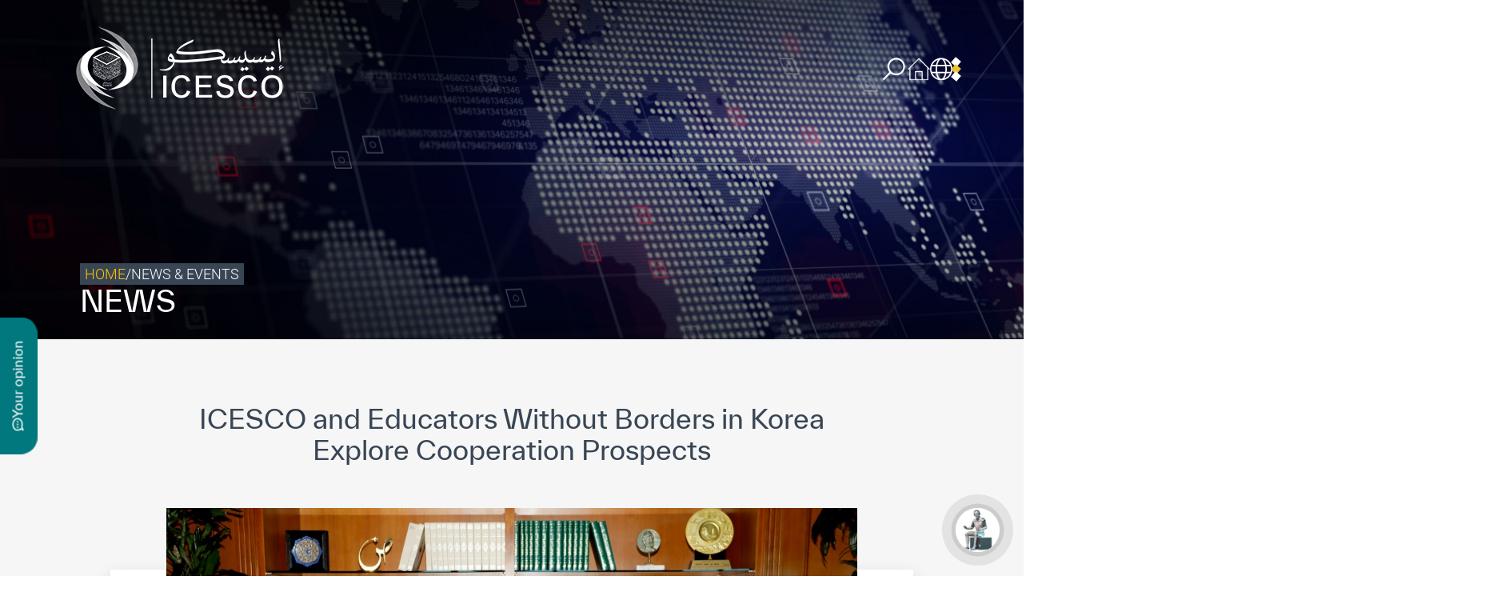

--- FILE ---
content_type: text/html; charset=UTF-8
request_url: https://icesco.org/en/2021/08/11/icesco-and-educators-without-borders-in-korea-explore-cooperation-prospects/
body_size: 31715
content:
<!doctype html>
<html lang="en-US">

<head><meta charset="UTF-8"><script>if(navigator.userAgent.match(/MSIE|Internet Explorer/i)||navigator.userAgent.match(/Trident\/7\..*?rv:11/i)){var href=document.location.href;if(!href.match(/[?&]nowprocket/)){if(href.indexOf("?")==-1){if(href.indexOf("#")==-1){document.location.href=href+"?nowprocket=1"}else{document.location.href=href.replace("#","?nowprocket=1#")}}else{if(href.indexOf("#")==-1){document.location.href=href+"&nowprocket=1"}else{document.location.href=href.replace("#","&nowprocket=1#")}}}}</script><script>(()=>{class RocketLazyLoadScripts{constructor(){this.v="1.2.5.1",this.triggerEvents=["keydown","mousedown","mousemove","touchmove","touchstart","touchend","wheel"],this.userEventHandler=this.t.bind(this),this.touchStartHandler=this.i.bind(this),this.touchMoveHandler=this.o.bind(this),this.touchEndHandler=this.h.bind(this),this.clickHandler=this.u.bind(this),this.interceptedClicks=[],this.interceptedClickListeners=[],this.l(this),window.addEventListener("pageshow",(t=>{this.persisted=t.persisted,this.everythingLoaded&&this.m()})),document.addEventListener("DOMContentLoaded",(()=>{this.p()})),this.delayedScripts={normal:[],async:[],defer:[]},this.trash=[],this.allJQueries=[]}k(t){document.hidden?t.t():(this.triggerEvents.forEach((e=>window.addEventListener(e,t.userEventHandler,{passive:!0}))),window.addEventListener("touchstart",t.touchStartHandler,{passive:!0}),window.addEventListener("mousedown",t.touchStartHandler),document.addEventListener("visibilitychange",t.userEventHandler))}_(){this.triggerEvents.forEach((t=>window.removeEventListener(t,this.userEventHandler,{passive:!0}))),document.removeEventListener("visibilitychange",this.userEventHandler)}i(t){"HTML"!==t.target.tagName&&(window.addEventListener("touchend",this.touchEndHandler),window.addEventListener("mouseup",this.touchEndHandler),window.addEventListener("touchmove",this.touchMoveHandler,{passive:!0}),window.addEventListener("mousemove",this.touchMoveHandler),t.target.addEventListener("click",this.clickHandler),this.L(t.target,!0),this.M(t.target,"onclick","rocket-onclick"),this.C())}o(t){window.removeEventListener("touchend",this.touchEndHandler),window.removeEventListener("mouseup",this.touchEndHandler),window.removeEventListener("touchmove",this.touchMoveHandler,{passive:!0}),window.removeEventListener("mousemove",this.touchMoveHandler),t.target.removeEventListener("click",this.clickHandler),this.L(t.target,!1),this.M(t.target,"rocket-onclick","onclick"),this.O()}h(){window.removeEventListener("touchend",this.touchEndHandler),window.removeEventListener("mouseup",this.touchEndHandler),window.removeEventListener("touchmove",this.touchMoveHandler,{passive:!0}),window.removeEventListener("mousemove",this.touchMoveHandler)}u(t){t.target.removeEventListener("click",this.clickHandler),this.L(t.target,!1),this.M(t.target,"rocket-onclick","onclick"),this.interceptedClicks.push(t),t.preventDefault(),t.stopPropagation(),t.stopImmediatePropagation(),this.O()}D(){window.removeEventListener("touchstart",this.touchStartHandler,{passive:!0}),window.removeEventListener("mousedown",this.touchStartHandler),this.interceptedClicks.forEach((t=>{t.target.dispatchEvent(new MouseEvent("click",{view:t.view,bubbles:!0,cancelable:!0}))}))}l(t){EventTarget.prototype.addEventListenerBase=EventTarget.prototype.addEventListener,EventTarget.prototype.addEventListener=function(e,i,o){"click"!==e||t.windowLoaded||i===t.clickHandler||t.interceptedClickListeners.push({target:this,func:i,options:o}),(this||window).addEventListenerBase(e,i,o)}}L(t,e){this.interceptedClickListeners.forEach((i=>{i.target===t&&(e?t.removeEventListener("click",i.func,i.options):t.addEventListener("click",i.func,i.options))})),t.parentNode!==document.documentElement&&this.L(t.parentNode,e)}S(){return new Promise((t=>{this.T?this.O=t:t()}))}C(){this.T=!0}O(){this.T=!1}M(t,e,i){t.hasAttribute&&t.hasAttribute(e)&&(event.target.setAttribute(i,event.target.getAttribute(e)),event.target.removeAttribute(e))}t(){this._(this),"loading"===document.readyState?document.addEventListener("DOMContentLoaded",this.R.bind(this)):this.R()}p(){let t=[];document.querySelectorAll("script[type=rocketlazyloadscript][data-rocket-src]").forEach((e=>{let i=e.getAttribute("data-rocket-src");if(i&&0!==i.indexOf("data:")){0===i.indexOf("//")&&(i=location.protocol+i);try{const o=new URL(i).origin;o!==location.origin&&t.push({src:o,crossOrigin:e.crossOrigin||"module"===e.getAttribute("data-rocket-type")})}catch(t){}}})),t=[...new Map(t.map((t=>[JSON.stringify(t),t]))).values()],this.j(t,"preconnect")}async R(){this.lastBreath=Date.now(),this.P(this),this.F(this),this.q(),this.A(),this.I(),await this.U(this.delayedScripts.normal),await this.U(this.delayedScripts.defer),await this.U(this.delayedScripts.async);try{await this.W(),await this.H(this),await this.J()}catch(t){console.error(t)}window.dispatchEvent(new Event("rocket-allScriptsLoaded")),this.everythingLoaded=!0,this.S().then((()=>{this.D()})),this.N()}A(){document.querySelectorAll("script[type=rocketlazyloadscript]").forEach((t=>{t.hasAttribute("data-rocket-src")?t.hasAttribute("async")&&!1!==t.async?this.delayedScripts.async.push(t):t.hasAttribute("defer")&&!1!==t.defer||"module"===t.getAttribute("data-rocket-type")?this.delayedScripts.defer.push(t):this.delayedScripts.normal.push(t):this.delayedScripts.normal.push(t)}))}async B(t){if(await this.G(),!0!==t.noModule||!("noModule"in HTMLScriptElement.prototype))return new Promise((e=>{let i;function o(){(i||t).setAttribute("data-rocket-status","executed"),e()}try{if(navigator.userAgent.indexOf("Firefox/")>0||""===navigator.vendor)i=document.createElement("script"),[...t.attributes].forEach((t=>{let e=t.nodeName;"type"!==e&&("data-rocket-type"===e&&(e="type"),"data-rocket-src"===e&&(e="src"),i.setAttribute(e,t.nodeValue))})),t.text&&(i.text=t.text),i.hasAttribute("src")?(i.addEventListener("load",o),i.addEventListener("error",(function(){i.setAttribute("data-rocket-status","failed"),e()})),setTimeout((()=>{i.isConnected||e()}),1)):(i.text=t.text,o()),t.parentNode.replaceChild(i,t);else{const i=t.getAttribute("data-rocket-type"),n=t.getAttribute("data-rocket-src");i?(t.type=i,t.removeAttribute("data-rocket-type")):t.removeAttribute("type"),t.addEventListener("load",o),t.addEventListener("error",(function(){t.setAttribute("data-rocket-status","failed"),e()})),n?(t.removeAttribute("data-rocket-src"),t.src=n):t.src="data:text/javascript;base64,"+window.btoa(unescape(encodeURIComponent(t.text)))}}catch(i){t.setAttribute("data-rocket-status","failed"),e()}}));t.setAttribute("data-rocket-status","skipped")}async U(t){const e=t.shift();return e&&e.isConnected?(await this.B(e),this.U(t)):Promise.resolve()}I(){this.j([...this.delayedScripts.normal,...this.delayedScripts.defer,...this.delayedScripts.async],"preload")}j(t,e){var i=document.createDocumentFragment();t.forEach((t=>{const o=t.getAttribute&&t.getAttribute("data-rocket-src")||t.src;if(o){const n=document.createElement("link");n.href=o,n.rel=e,"preconnect"!==e&&(n.as="script"),t.getAttribute&&"module"===t.getAttribute("data-rocket-type")&&(n.crossOrigin=!0),t.crossOrigin&&(n.crossOrigin=t.crossOrigin),t.integrity&&(n.integrity=t.integrity),i.appendChild(n),this.trash.push(n)}})),document.head.appendChild(i)}P(t){let e={};function i(i,o){return e[o].eventsToRewrite.indexOf(i)>=0&&!t.everythingLoaded?"rocket-"+i:i}function o(t,o){!function(t){e[t]||(e[t]={originalFunctions:{add:t.addEventListener,remove:t.removeEventListener},eventsToRewrite:[]},t.addEventListener=function(){arguments[0]=i(arguments[0],t),e[t].originalFunctions.add.apply(t,arguments)},t.removeEventListener=function(){arguments[0]=i(arguments[0],t),e[t].originalFunctions.remove.apply(t,arguments)})}(t),e[t].eventsToRewrite.push(o)}function n(e,i){let o=e[i];e[i]=null,Object.defineProperty(e,i,{get:()=>o||function(){},set(n){t.everythingLoaded?o=n:e["rocket"+i]=o=n}})}o(document,"DOMContentLoaded"),o(window,"DOMContentLoaded"),o(window,"load"),o(window,"pageshow"),o(document,"readystatechange"),n(document,"onreadystatechange"),n(window,"onload"),n(window,"onpageshow")}F(t){let e;function i(e){return t.everythingLoaded?e:e.split(" ").map((t=>"load"===t||0===t.indexOf("load.")?"rocket-jquery-load":t)).join(" ")}function o(o){if(o&&o.fn&&!t.allJQueries.includes(o)){o.fn.ready=o.fn.init.prototype.ready=function(e){return t.domReadyFired?e.bind(document)(o):document.addEventListener("rocket-DOMContentLoaded",(()=>e.bind(document)(o))),o([])};const e=o.fn.on;o.fn.on=o.fn.init.prototype.on=function(){return this[0]===window&&("string"==typeof arguments[0]||arguments[0]instanceof String?arguments[0]=i(arguments[0]):"object"==typeof arguments[0]&&Object.keys(arguments[0]).forEach((t=>{const e=arguments[0][t];delete arguments[0][t],arguments[0][i(t)]=e}))),e.apply(this,arguments),this},t.allJQueries.push(o)}e=o}o(window.jQuery),Object.defineProperty(window,"jQuery",{get:()=>e,set(t){o(t)}})}async H(t){const e=document.querySelector("script[data-webpack]");e&&(await async function(){return new Promise((t=>{e.addEventListener("load",t),e.addEventListener("error",t)}))}(),await t.K(),await t.H(t))}async W(){this.domReadyFired=!0,await this.G(),document.dispatchEvent(new Event("rocket-readystatechange")),await this.G(),document.rocketonreadystatechange&&document.rocketonreadystatechange(),await this.G(),document.dispatchEvent(new Event("rocket-DOMContentLoaded")),await this.G(),window.dispatchEvent(new Event("rocket-DOMContentLoaded"))}async J(){await this.G(),document.dispatchEvent(new Event("rocket-readystatechange")),await this.G(),document.rocketonreadystatechange&&document.rocketonreadystatechange(),await this.G(),window.dispatchEvent(new Event("rocket-load")),await this.G(),window.rocketonload&&window.rocketonload(),await this.G(),this.allJQueries.forEach((t=>t(window).trigger("rocket-jquery-load"))),await this.G();const t=new Event("rocket-pageshow");t.persisted=this.persisted,window.dispatchEvent(t),await this.G(),window.rocketonpageshow&&window.rocketonpageshow({persisted:this.persisted}),this.windowLoaded=!0}m(){document.onreadystatechange&&document.onreadystatechange(),window.onload&&window.onload(),window.onpageshow&&window.onpageshow({persisted:this.persisted})}q(){const t=new Map;document.write=document.writeln=function(e){const i=document.currentScript;i||console.error("WPRocket unable to document.write this: "+e);const o=document.createRange(),n=i.parentElement;let s=t.get(i);void 0===s&&(s=i.nextSibling,t.set(i,s));const c=document.createDocumentFragment();o.setStart(c,0),c.appendChild(o.createContextualFragment(e)),n.insertBefore(c,s)}}async G(){Date.now()-this.lastBreath>45&&(await this.K(),this.lastBreath=Date.now())}async K(){return document.hidden?new Promise((t=>setTimeout(t))):new Promise((t=>requestAnimationFrame(t)))}N(){this.trash.forEach((t=>t.remove()))}static run(){const t=new RocketLazyLoadScripts;t.k(t)}}RocketLazyLoadScripts.run()})();</script>
	<!-- Google Tag Manager -->
	<script type="rocketlazyloadscript">
		(function(w, d, s, l, i) {
			w[l] = w[l] || [];
			w[l].push({
				'gtm.start': new Date().getTime(),
				event: 'gtm.js'
			});
			var f = d.getElementsByTagName(s)[0],
				j = d.createElement(s),
				dl = l != 'dataLayer' ? '&l=' + l : '';
			j.async = true;
			j.src =
				'https://www.googletagmanager.com/gtm.js?id=' + i + dl;
			f.parentNode.insertBefore(j, f);
		})(window, document, 'script', 'dataLayer', 'GTM-NRTSVZZ');
	</script>
	<!-- End Google Tag Manager -->
	
	<meta name="viewport" content="width=device-width, initial-scale=1">
	<link rel="profile" href="https://gmpg.org/xfn/11">
	<link data-minify="1" rel="stylesheet" href="https://icesco.org/wp-content/cache/min/1/wp-content/themes/icesco/assets/css/map.css?ver=1768904800">
	<meta name='robots' content='index, follow, max-image-preview:large, max-snippet:-1, max-video-preview:-1' />
<link rel="alternate" hreflang="en" href="https://icesco.org/en/2021/08/11/icesco-and-educators-without-borders-in-korea-explore-cooperation-prospects/" />
<link rel="alternate" hreflang="x-default" href="https://icesco.org/en/2021/08/11/icesco-and-educators-without-borders-in-korea-explore-cooperation-prospects/" />

	<!-- This site is optimized with the Yoast SEO plugin v26.4 - https://yoast.com/wordpress/plugins/seo/ -->
	<title>ICESCO and Educators Without Borders in Korea Explore Cooperation Prospects - ICESCO</title>
	<meta name="description" content="Dr. Salim M. AlMalik, Director-General (DG) of the Islamic World Educational, Scientific and Cultural Organization (ICESCO), received Mr. Ki-Seok Kim," />
	<link rel="canonical" href="https://icesco.org/en/2021/08/11/icesco-and-educators-without-borders-in-korea-explore-cooperation-prospects/" />
	<meta property="og:locale" content="en_US" />
	<meta property="og:type" content="article" />
	<meta property="og:title" content="ICESCO and Educators Without Borders in Korea Explore Cooperation Prospects - ICESCO" />
	<meta property="og:description" content="Dr. Salim M. AlMalik, Director-General (DG) of the Islamic World Educational, Scientific and Cultural Organization (ICESCO), received Mr. Ki-Seok Kim," />
	<meta property="og:url" content="https://icesco.org/en/2021/08/11/icesco-and-educators-without-borders-in-korea-explore-cooperation-prospects/" />
	<meta property="og:site_name" content="ICESCO" />
	<meta property="article:publisher" content="https://www.facebook.com/ICESCO.Fr/" />
	<meta property="article:published_time" content="2021-08-11T08:45:22+00:00" />
	<meta property="og:image" content="https://icesco.org/wp-content/uploads/2023/02/IMG-20210809-WA0019-2.jpg" />
	<meta property="og:image:width" content="1280" />
	<meta property="og:image:height" content="720" />
	<meta property="og:image:type" content="image/jpeg" />
	<meta name="author" content="MOHAMED.AQEIL" />
	<meta name="twitter:card" content="summary_large_image" />
	<meta name="twitter:creator" content="@ICESCO_En" />
	<meta name="twitter:site" content="@ICESCO_En" />
	<meta name="twitter:label1" content="Written by" />
	<meta name="twitter:data1" content="MOHAMED.AQEIL" />
	<meta name="twitter:label2" content="Est. reading time" />
	<meta name="twitter:data2" content="1 minute" />
	<script type="application/ld+json" class="yoast-schema-graph">{"@context":"https://schema.org","@graph":[{"@type":"Article","@id":"https://icesco.org/en/2021/08/11/icesco-and-educators-without-borders-in-korea-explore-cooperation-prospects/#article","isPartOf":{"@id":"https://icesco.org/en/2021/08/11/icesco-and-educators-without-borders-in-korea-explore-cooperation-prospects/"},"author":{"name":"MOHAMED.AQEIL","@id":"https://icesco.org/en/#/schema/person/ff02a556d07d0e084047a785f5ee18da"},"headline":"ICESCO and Educators Without Borders in Korea Explore Cooperation Prospects","datePublished":"2021-08-11T08:45:22+00:00","mainEntityOfPage":{"@id":"https://icesco.org/en/2021/08/11/icesco-and-educators-without-borders-in-korea-explore-cooperation-prospects/"},"wordCount":296,"publisher":{"@id":"https://icesco.org/en/#organization"},"image":{"@id":"https://icesco.org/en/2021/08/11/icesco-and-educators-without-borders-in-korea-explore-cooperation-prospects/#primaryimage"},"thumbnailUrl":"https://icesco.org/wp-content/uploads/2023/02/IMG-20210809-WA0019-2.jpg","articleSection":["Director General","Front Page","News update"],"inLanguage":"en-US"},{"@type":"WebPage","@id":"https://icesco.org/en/2021/08/11/icesco-and-educators-without-borders-in-korea-explore-cooperation-prospects/","url":"https://icesco.org/en/2021/08/11/icesco-and-educators-without-borders-in-korea-explore-cooperation-prospects/","name":"ICESCO and Educators Without Borders in Korea Explore Cooperation Prospects - ICESCO","isPartOf":{"@id":"https://icesco.org/en/#website"},"primaryImageOfPage":{"@id":"https://icesco.org/en/2021/08/11/icesco-and-educators-without-borders-in-korea-explore-cooperation-prospects/#primaryimage"},"image":{"@id":"https://icesco.org/en/2021/08/11/icesco-and-educators-without-borders-in-korea-explore-cooperation-prospects/#primaryimage"},"thumbnailUrl":"https://icesco.org/wp-content/uploads/2023/02/IMG-20210809-WA0019-2.jpg","datePublished":"2021-08-11T08:45:22+00:00","description":"Dr. Salim M. AlMalik, Director-General (DG) of the Islamic World Educational, Scientific and Cultural Organization (ICESCO), received Mr. Ki-Seok Kim,","breadcrumb":{"@id":"https://icesco.org/en/2021/08/11/icesco-and-educators-without-borders-in-korea-explore-cooperation-prospects/#breadcrumb"},"inLanguage":"en-US","potentialAction":[{"@type":"ReadAction","target":["https://icesco.org/en/2021/08/11/icesco-and-educators-without-borders-in-korea-explore-cooperation-prospects/"]}]},{"@type":"ImageObject","inLanguage":"en-US","@id":"https://icesco.org/en/2021/08/11/icesco-and-educators-without-borders-in-korea-explore-cooperation-prospects/#primaryimage","url":"https://icesco.org/wp-content/uploads/2023/02/IMG-20210809-WA0019-2.jpg","contentUrl":"https://icesco.org/wp-content/uploads/2023/02/IMG-20210809-WA0019-2.jpg","width":1280,"height":720},{"@type":"BreadcrumbList","@id":"https://icesco.org/en/2021/08/11/icesco-and-educators-without-borders-in-korea-explore-cooperation-prospects/#breadcrumb","itemListElement":[{"@type":"ListItem","position":1,"name":"Accueil","item":"https://icesco.org/en/"},{"@type":"ListItem","position":2,"name":"ICESCO and Educators Without Borders in Korea Explore Cooperation Prospects"}]},{"@type":"WebSite","@id":"https://icesco.org/en/#website","url":"https://icesco.org/en/","name":"ICESCO","description":"The Islamic World Educational, Scientific and Cultural Organization","publisher":{"@id":"https://icesco.org/en/#organization"},"alternateName":"The Islamic World Educational, Scientific and Cultural Organization","potentialAction":[{"@type":"SearchAction","target":{"@type":"EntryPoint","urlTemplate":"https://icesco.org/en/?s={search_term_string}"},"query-input":{"@type":"PropertyValueSpecification","valueRequired":true,"valueName":"search_term_string"}}],"inLanguage":"en-US"},{"@type":"Organization","@id":"https://icesco.org/en/#organization","name":"ICESCO","alternateName":"The Islamic World Educational, Scientific and Cultural Organization","url":"https://icesco.org/en/","logo":{"@type":"ImageObject","inLanguage":"en-US","@id":"https://icesco.org/en/#/schema/logo/image/","url":"https://icesco.org/wp-content/uploads/2023/06/logo.jpg","contentUrl":"https://icesco.org/wp-content/uploads/2023/06/logo.jpg","width":696,"height":696,"caption":"ICESCO"},"image":{"@id":"https://icesco.org/en/#/schema/logo/image/"},"sameAs":["https://www.facebook.com/ICESCO.Fr/","https://x.com/ICESCO_En","https://www.linkedin.com/company/icesco/","https://www.youtube.com/channel/UCjpRttfHW9hgjnYtuOFh2PQ"]},{"@type":"Person","@id":"https://icesco.org/en/#/schema/person/ff02a556d07d0e084047a785f5ee18da","name":"MOHAMED.AQEIL","image":{"@type":"ImageObject","inLanguage":"en-US","@id":"https://icesco.org/en/#/schema/person/image/","url":"https://secure.gravatar.com/avatar/65aa1bff1a975ec7c502740563da8acb38d8d476357fba960dfc290d82535eb2?s=96&d=mm&r=g","contentUrl":"https://secure.gravatar.com/avatar/65aa1bff1a975ec7c502740563da8acb38d8d476357fba960dfc290d82535eb2?s=96&d=mm&r=g","caption":"MOHAMED.AQEIL"}}]}</script>
	<!-- / Yoast SEO plugin. -->


<link rel='dns-prefetch' href='//kit.fontawesome.com' />
<style id='wp-img-auto-sizes-contain-inline-css'>
img:is([sizes=auto i],[sizes^="auto," i]){contain-intrinsic-size:3000px 1500px}
/*# sourceURL=wp-img-auto-sizes-contain-inline-css */
</style>
<link rel='stylesheet' id='wp-block-library-css' href='https://icesco.org/wp-includes/css/dist/block-library/style.min.css?ver=8f7f55' media='all' />
<style id='wp-block-image-inline-css'>
.wp-block-image>a,.wp-block-image>figure>a{display:inline-block}.wp-block-image img{box-sizing:border-box;height:auto;max-width:100%;vertical-align:bottom}@media not (prefers-reduced-motion){.wp-block-image img.hide{visibility:hidden}.wp-block-image img.show{animation:show-content-image .4s}}.wp-block-image[style*=border-radius] img,.wp-block-image[style*=border-radius]>a{border-radius:inherit}.wp-block-image.has-custom-border img{box-sizing:border-box}.wp-block-image.aligncenter{text-align:center}.wp-block-image.alignfull>a,.wp-block-image.alignwide>a{width:100%}.wp-block-image.alignfull img,.wp-block-image.alignwide img{height:auto;width:100%}.wp-block-image .aligncenter,.wp-block-image .alignleft,.wp-block-image .alignright,.wp-block-image.aligncenter,.wp-block-image.alignleft,.wp-block-image.alignright{display:table}.wp-block-image .aligncenter>figcaption,.wp-block-image .alignleft>figcaption,.wp-block-image .alignright>figcaption,.wp-block-image.aligncenter>figcaption,.wp-block-image.alignleft>figcaption,.wp-block-image.alignright>figcaption{caption-side:bottom;display:table-caption}.wp-block-image .alignleft{float:left;margin:.5em 1em .5em 0}.wp-block-image .alignright{float:right;margin:.5em 0 .5em 1em}.wp-block-image .aligncenter{margin-left:auto;margin-right:auto}.wp-block-image :where(figcaption){margin-bottom:1em;margin-top:.5em}.wp-block-image.is-style-circle-mask img{border-radius:9999px}@supports ((-webkit-mask-image:none) or (mask-image:none)) or (-webkit-mask-image:none){.wp-block-image.is-style-circle-mask img{border-radius:0;-webkit-mask-image:url('data:image/svg+xml;utf8,<svg viewBox="0 0 100 100" xmlns="http://www.w3.org/2000/svg"><circle cx="50" cy="50" r="50"/></svg>');mask-image:url('data:image/svg+xml;utf8,<svg viewBox="0 0 100 100" xmlns="http://www.w3.org/2000/svg"><circle cx="50" cy="50" r="50"/></svg>');mask-mode:alpha;-webkit-mask-position:center;mask-position:center;-webkit-mask-repeat:no-repeat;mask-repeat:no-repeat;-webkit-mask-size:contain;mask-size:contain}}:root :where(.wp-block-image.is-style-rounded img,.wp-block-image .is-style-rounded img){border-radius:9999px}.wp-block-image figure{margin:0}.wp-lightbox-container{display:flex;flex-direction:column;position:relative}.wp-lightbox-container img{cursor:zoom-in}.wp-lightbox-container img:hover+button{opacity:1}.wp-lightbox-container button{align-items:center;backdrop-filter:blur(16px) saturate(180%);background-color:#5a5a5a40;border:none;border-radius:4px;cursor:zoom-in;display:flex;height:20px;justify-content:center;opacity:0;padding:0;position:absolute;right:16px;text-align:center;top:16px;width:20px;z-index:100}@media not (prefers-reduced-motion){.wp-lightbox-container button{transition:opacity .2s ease}}.wp-lightbox-container button:focus-visible{outline:3px auto #5a5a5a40;outline:3px auto -webkit-focus-ring-color;outline-offset:3px}.wp-lightbox-container button:hover{cursor:pointer;opacity:1}.wp-lightbox-container button:focus{opacity:1}.wp-lightbox-container button:focus,.wp-lightbox-container button:hover,.wp-lightbox-container button:not(:hover):not(:active):not(.has-background){background-color:#5a5a5a40;border:none}.wp-lightbox-overlay{box-sizing:border-box;cursor:zoom-out;height:100vh;left:0;overflow:hidden;position:fixed;top:0;visibility:hidden;width:100%;z-index:100000}.wp-lightbox-overlay .close-button{align-items:center;cursor:pointer;display:flex;justify-content:center;min-height:40px;min-width:40px;padding:0;position:absolute;right:calc(env(safe-area-inset-right) + 16px);top:calc(env(safe-area-inset-top) + 16px);z-index:5000000}.wp-lightbox-overlay .close-button:focus,.wp-lightbox-overlay .close-button:hover,.wp-lightbox-overlay .close-button:not(:hover):not(:active):not(.has-background){background:none;border:none}.wp-lightbox-overlay .lightbox-image-container{height:var(--wp--lightbox-container-height);left:50%;overflow:hidden;position:absolute;top:50%;transform:translate(-50%,-50%);transform-origin:top left;width:var(--wp--lightbox-container-width);z-index:9999999999}.wp-lightbox-overlay .wp-block-image{align-items:center;box-sizing:border-box;display:flex;height:100%;justify-content:center;margin:0;position:relative;transform-origin:0 0;width:100%;z-index:3000000}.wp-lightbox-overlay .wp-block-image img{height:var(--wp--lightbox-image-height);min-height:var(--wp--lightbox-image-height);min-width:var(--wp--lightbox-image-width);width:var(--wp--lightbox-image-width)}.wp-lightbox-overlay .wp-block-image figcaption{display:none}.wp-lightbox-overlay button{background:none;border:none}.wp-lightbox-overlay .scrim{background-color:#fff;height:100%;opacity:.9;position:absolute;width:100%;z-index:2000000}.wp-lightbox-overlay.active{visibility:visible}@media not (prefers-reduced-motion){.wp-lightbox-overlay.active{animation:turn-on-visibility .25s both}.wp-lightbox-overlay.active img{animation:turn-on-visibility .35s both}.wp-lightbox-overlay.show-closing-animation:not(.active){animation:turn-off-visibility .35s both}.wp-lightbox-overlay.show-closing-animation:not(.active) img{animation:turn-off-visibility .25s both}.wp-lightbox-overlay.zoom.active{animation:none;opacity:1;visibility:visible}.wp-lightbox-overlay.zoom.active .lightbox-image-container{animation:lightbox-zoom-in .4s}.wp-lightbox-overlay.zoom.active .lightbox-image-container img{animation:none}.wp-lightbox-overlay.zoom.active .scrim{animation:turn-on-visibility .4s forwards}.wp-lightbox-overlay.zoom.show-closing-animation:not(.active){animation:none}.wp-lightbox-overlay.zoom.show-closing-animation:not(.active) .lightbox-image-container{animation:lightbox-zoom-out .4s}.wp-lightbox-overlay.zoom.show-closing-animation:not(.active) .lightbox-image-container img{animation:none}.wp-lightbox-overlay.zoom.show-closing-animation:not(.active) .scrim{animation:turn-off-visibility .4s forwards}}@keyframes show-content-image{0%{visibility:hidden}99%{visibility:hidden}to{visibility:visible}}@keyframes turn-on-visibility{0%{opacity:0}to{opacity:1}}@keyframes turn-off-visibility{0%{opacity:1;visibility:visible}99%{opacity:0;visibility:visible}to{opacity:0;visibility:hidden}}@keyframes lightbox-zoom-in{0%{transform:translate(calc((-100vw + var(--wp--lightbox-scrollbar-width))/2 + var(--wp--lightbox-initial-left-position)),calc(-50vh + var(--wp--lightbox-initial-top-position))) scale(var(--wp--lightbox-scale))}to{transform:translate(-50%,-50%) scale(1)}}@keyframes lightbox-zoom-out{0%{transform:translate(-50%,-50%) scale(1);visibility:visible}99%{visibility:visible}to{transform:translate(calc((-100vw + var(--wp--lightbox-scrollbar-width))/2 + var(--wp--lightbox-initial-left-position)),calc(-50vh + var(--wp--lightbox-initial-top-position))) scale(var(--wp--lightbox-scale));visibility:hidden}}
/*# sourceURL=https://icesco.org/wp-includes/blocks/image/style.min.css */
</style>
<style id='wp-block-paragraph-inline-css'>
.is-small-text{font-size:.875em}.is-regular-text{font-size:1em}.is-large-text{font-size:2.25em}.is-larger-text{font-size:3em}.has-drop-cap:not(:focus):first-letter{float:left;font-size:8.4em;font-style:normal;font-weight:100;line-height:.68;margin:.05em .1em 0 0;text-transform:uppercase}body.rtl .has-drop-cap:not(:focus):first-letter{float:none;margin-left:.1em}p.has-drop-cap.has-background{overflow:hidden}:root :where(p.has-background){padding:1.25em 2.375em}:where(p.has-text-color:not(.has-link-color)) a{color:inherit}p.has-text-align-left[style*="writing-mode:vertical-lr"],p.has-text-align-right[style*="writing-mode:vertical-rl"]{rotate:180deg}
/*# sourceURL=https://icesco.org/wp-includes/blocks/paragraph/style.min.css */
</style>
<style id='global-styles-inline-css'>
:root{--wp--preset--aspect-ratio--square: 1;--wp--preset--aspect-ratio--4-3: 4/3;--wp--preset--aspect-ratio--3-4: 3/4;--wp--preset--aspect-ratio--3-2: 3/2;--wp--preset--aspect-ratio--2-3: 2/3;--wp--preset--aspect-ratio--16-9: 16/9;--wp--preset--aspect-ratio--9-16: 9/16;--wp--preset--color--black: #000000;--wp--preset--color--cyan-bluish-gray: #abb8c3;--wp--preset--color--white: #ffffff;--wp--preset--color--pale-pink: #f78da7;--wp--preset--color--vivid-red: #cf2e2e;--wp--preset--color--luminous-vivid-orange: #ff6900;--wp--preset--color--luminous-vivid-amber: #fcb900;--wp--preset--color--light-green-cyan: #7bdcb5;--wp--preset--color--vivid-green-cyan: #00d084;--wp--preset--color--pale-cyan-blue: #8ed1fc;--wp--preset--color--vivid-cyan-blue: #0693e3;--wp--preset--color--vivid-purple: #9b51e0;--wp--preset--gradient--vivid-cyan-blue-to-vivid-purple: linear-gradient(135deg,rgb(6,147,227) 0%,rgb(155,81,224) 100%);--wp--preset--gradient--light-green-cyan-to-vivid-green-cyan: linear-gradient(135deg,rgb(122,220,180) 0%,rgb(0,208,130) 100%);--wp--preset--gradient--luminous-vivid-amber-to-luminous-vivid-orange: linear-gradient(135deg,rgb(252,185,0) 0%,rgb(255,105,0) 100%);--wp--preset--gradient--luminous-vivid-orange-to-vivid-red: linear-gradient(135deg,rgb(255,105,0) 0%,rgb(207,46,46) 100%);--wp--preset--gradient--very-light-gray-to-cyan-bluish-gray: linear-gradient(135deg,rgb(238,238,238) 0%,rgb(169,184,195) 100%);--wp--preset--gradient--cool-to-warm-spectrum: linear-gradient(135deg,rgb(74,234,220) 0%,rgb(151,120,209) 20%,rgb(207,42,186) 40%,rgb(238,44,130) 60%,rgb(251,105,98) 80%,rgb(254,248,76) 100%);--wp--preset--gradient--blush-light-purple: linear-gradient(135deg,rgb(255,206,236) 0%,rgb(152,150,240) 100%);--wp--preset--gradient--blush-bordeaux: linear-gradient(135deg,rgb(254,205,165) 0%,rgb(254,45,45) 50%,rgb(107,0,62) 100%);--wp--preset--gradient--luminous-dusk: linear-gradient(135deg,rgb(255,203,112) 0%,rgb(199,81,192) 50%,rgb(65,88,208) 100%);--wp--preset--gradient--pale-ocean: linear-gradient(135deg,rgb(255,245,203) 0%,rgb(182,227,212) 50%,rgb(51,167,181) 100%);--wp--preset--gradient--electric-grass: linear-gradient(135deg,rgb(202,248,128) 0%,rgb(113,206,126) 100%);--wp--preset--gradient--midnight: linear-gradient(135deg,rgb(2,3,129) 0%,rgb(40,116,252) 100%);--wp--preset--font-size--small: 13px;--wp--preset--font-size--medium: 20px;--wp--preset--font-size--large: 36px;--wp--preset--font-size--x-large: 42px;--wp--preset--spacing--20: 0.44rem;--wp--preset--spacing--30: 0.67rem;--wp--preset--spacing--40: 1rem;--wp--preset--spacing--50: 1.5rem;--wp--preset--spacing--60: 2.25rem;--wp--preset--spacing--70: 3.38rem;--wp--preset--spacing--80: 5.06rem;--wp--preset--shadow--natural: 6px 6px 9px rgba(0, 0, 0, 0.2);--wp--preset--shadow--deep: 12px 12px 50px rgba(0, 0, 0, 0.4);--wp--preset--shadow--sharp: 6px 6px 0px rgba(0, 0, 0, 0.2);--wp--preset--shadow--outlined: 6px 6px 0px -3px rgb(255, 255, 255), 6px 6px rgb(0, 0, 0);--wp--preset--shadow--crisp: 6px 6px 0px rgb(0, 0, 0);}:where(.is-layout-flex){gap: 0.5em;}:where(.is-layout-grid){gap: 0.5em;}body .is-layout-flex{display: flex;}.is-layout-flex{flex-wrap: wrap;align-items: center;}.is-layout-flex > :is(*, div){margin: 0;}body .is-layout-grid{display: grid;}.is-layout-grid > :is(*, div){margin: 0;}:where(.wp-block-columns.is-layout-flex){gap: 2em;}:where(.wp-block-columns.is-layout-grid){gap: 2em;}:where(.wp-block-post-template.is-layout-flex){gap: 1.25em;}:where(.wp-block-post-template.is-layout-grid){gap: 1.25em;}.has-black-color{color: var(--wp--preset--color--black) !important;}.has-cyan-bluish-gray-color{color: var(--wp--preset--color--cyan-bluish-gray) !important;}.has-white-color{color: var(--wp--preset--color--white) !important;}.has-pale-pink-color{color: var(--wp--preset--color--pale-pink) !important;}.has-vivid-red-color{color: var(--wp--preset--color--vivid-red) !important;}.has-luminous-vivid-orange-color{color: var(--wp--preset--color--luminous-vivid-orange) !important;}.has-luminous-vivid-amber-color{color: var(--wp--preset--color--luminous-vivid-amber) !important;}.has-light-green-cyan-color{color: var(--wp--preset--color--light-green-cyan) !important;}.has-vivid-green-cyan-color{color: var(--wp--preset--color--vivid-green-cyan) !important;}.has-pale-cyan-blue-color{color: var(--wp--preset--color--pale-cyan-blue) !important;}.has-vivid-cyan-blue-color{color: var(--wp--preset--color--vivid-cyan-blue) !important;}.has-vivid-purple-color{color: var(--wp--preset--color--vivid-purple) !important;}.has-black-background-color{background-color: var(--wp--preset--color--black) !important;}.has-cyan-bluish-gray-background-color{background-color: var(--wp--preset--color--cyan-bluish-gray) !important;}.has-white-background-color{background-color: var(--wp--preset--color--white) !important;}.has-pale-pink-background-color{background-color: var(--wp--preset--color--pale-pink) !important;}.has-vivid-red-background-color{background-color: var(--wp--preset--color--vivid-red) !important;}.has-luminous-vivid-orange-background-color{background-color: var(--wp--preset--color--luminous-vivid-orange) !important;}.has-luminous-vivid-amber-background-color{background-color: var(--wp--preset--color--luminous-vivid-amber) !important;}.has-light-green-cyan-background-color{background-color: var(--wp--preset--color--light-green-cyan) !important;}.has-vivid-green-cyan-background-color{background-color: var(--wp--preset--color--vivid-green-cyan) !important;}.has-pale-cyan-blue-background-color{background-color: var(--wp--preset--color--pale-cyan-blue) !important;}.has-vivid-cyan-blue-background-color{background-color: var(--wp--preset--color--vivid-cyan-blue) !important;}.has-vivid-purple-background-color{background-color: var(--wp--preset--color--vivid-purple) !important;}.has-black-border-color{border-color: var(--wp--preset--color--black) !important;}.has-cyan-bluish-gray-border-color{border-color: var(--wp--preset--color--cyan-bluish-gray) !important;}.has-white-border-color{border-color: var(--wp--preset--color--white) !important;}.has-pale-pink-border-color{border-color: var(--wp--preset--color--pale-pink) !important;}.has-vivid-red-border-color{border-color: var(--wp--preset--color--vivid-red) !important;}.has-luminous-vivid-orange-border-color{border-color: var(--wp--preset--color--luminous-vivid-orange) !important;}.has-luminous-vivid-amber-border-color{border-color: var(--wp--preset--color--luminous-vivid-amber) !important;}.has-light-green-cyan-border-color{border-color: var(--wp--preset--color--light-green-cyan) !important;}.has-vivid-green-cyan-border-color{border-color: var(--wp--preset--color--vivid-green-cyan) !important;}.has-pale-cyan-blue-border-color{border-color: var(--wp--preset--color--pale-cyan-blue) !important;}.has-vivid-cyan-blue-border-color{border-color: var(--wp--preset--color--vivid-cyan-blue) !important;}.has-vivid-purple-border-color{border-color: var(--wp--preset--color--vivid-purple) !important;}.has-vivid-cyan-blue-to-vivid-purple-gradient-background{background: var(--wp--preset--gradient--vivid-cyan-blue-to-vivid-purple) !important;}.has-light-green-cyan-to-vivid-green-cyan-gradient-background{background: var(--wp--preset--gradient--light-green-cyan-to-vivid-green-cyan) !important;}.has-luminous-vivid-amber-to-luminous-vivid-orange-gradient-background{background: var(--wp--preset--gradient--luminous-vivid-amber-to-luminous-vivid-orange) !important;}.has-luminous-vivid-orange-to-vivid-red-gradient-background{background: var(--wp--preset--gradient--luminous-vivid-orange-to-vivid-red) !important;}.has-very-light-gray-to-cyan-bluish-gray-gradient-background{background: var(--wp--preset--gradient--very-light-gray-to-cyan-bluish-gray) !important;}.has-cool-to-warm-spectrum-gradient-background{background: var(--wp--preset--gradient--cool-to-warm-spectrum) !important;}.has-blush-light-purple-gradient-background{background: var(--wp--preset--gradient--blush-light-purple) !important;}.has-blush-bordeaux-gradient-background{background: var(--wp--preset--gradient--blush-bordeaux) !important;}.has-luminous-dusk-gradient-background{background: var(--wp--preset--gradient--luminous-dusk) !important;}.has-pale-ocean-gradient-background{background: var(--wp--preset--gradient--pale-ocean) !important;}.has-electric-grass-gradient-background{background: var(--wp--preset--gradient--electric-grass) !important;}.has-midnight-gradient-background{background: var(--wp--preset--gradient--midnight) !important;}.has-small-font-size{font-size: var(--wp--preset--font-size--small) !important;}.has-medium-font-size{font-size: var(--wp--preset--font-size--medium) !important;}.has-large-font-size{font-size: var(--wp--preset--font-size--large) !important;}.has-x-large-font-size{font-size: var(--wp--preset--font-size--x-large) !important;}
/*# sourceURL=global-styles-inline-css */
</style>

<style id='classic-theme-styles-inline-css'>
/*! This file is auto-generated */
.wp-block-button__link{color:#fff;background-color:#32373c;border-radius:9999px;box-shadow:none;text-decoration:none;padding:calc(.667em + 2px) calc(1.333em + 2px);font-size:1.125em}.wp-block-file__button{background:#32373c;color:#fff;text-decoration:none}
/*# sourceURL=/wp-includes/css/classic-themes.min.css */
</style>
<style id='font-awesome-svg-styles-default-inline-css'>
.svg-inline--fa {
  display: inline-block;
  height: 1em;
  overflow: visible;
  vertical-align: -.125em;
}
/*# sourceURL=font-awesome-svg-styles-default-inline-css */
</style>
<link data-minify="1" rel='stylesheet' id='font-awesome-svg-styles-css' href='https://icesco.org/wp-content/cache/min/1/wp-content/uploads/font-awesome/v6.5.1/css/svg-with-js.css?ver=1768904800' media='all' />
<style id='font-awesome-svg-styles-inline-css'>
   .wp-block-font-awesome-icon svg::before,
   .wp-rich-text-font-awesome-icon svg::before {content: unset;}
/*# sourceURL=font-awesome-svg-styles-inline-css */
</style>
<link data-minify="1" rel='stylesheet' id='pgc-simply-gallery-plugin-lightbox-style-css' href='https://icesco.org/wp-content/cache/min/1/wp-content/plugins/simply-gallery-block/plugins/pgc_sgb_lightbox.min.style.css?ver=1768904800' media='all' />
<link rel='stylesheet' id='wpml-legacy-vertical-list-0-css' href='https://icesco.org/wp-content/plugins/sitepress-multilingual-cms/templates/language-switchers/legacy-list-vertical/style.min.css?ver=1' media='all' />
<link rel='stylesheet' id='owl-carousel-css-css' href='https://icesco.org/wp-content/cache/background-css/icesco.org/wp-content/themes/icesco/assets/css/owl.carousel.min.css?ver=8f7f55&wpr_t=1768990671' media='all' />
<link rel='stylesheet' id='venobox-css-css' href='https://icesco.org/wp-content/themes/icesco/assets/css/venobox.min.css?ver=8f7f55' media='all' />
<link data-minify="1" rel='stylesheet' id='aos-css-css' href='https://icesco.org/wp-content/cache/min/1/wp-content/themes/icesco/assets/css/aos.css?ver=1768904800' media='all' />
<link rel='stylesheet' id='select2-css-css-css' href='https://icesco.org/wp-content/themes/icesco/assets/css/select2.min.css?ver=8f7f55' media='all' />
<link data-minify="1" rel='stylesheet' id='daterangepicker-css-css' href='https://icesco.org/wp-content/cache/min/1/wp-content/themes/icesco/assets/css/daterangepicker.css?ver=1768904800' media='all' />
<link data-minify="1" rel='stylesheet' id='icesco-style-css' href='https://icesco.org/wp-content/cache/background-css/icesco.org/wp-content/cache/min/1/wp-content/themes/icesco/assets/css/main.css?ver=1768904800&wpr_t=1768990671' media='all' />
<link data-minify="1" rel='stylesheet' id='icesco-style-2-css' href='https://icesco.org/wp-content/cache/background-css/icesco.org/wp-content/cache/min/1/wp-content/themes/icesco/assets/css/main2.css?ver=1768904800&wpr_t=1768990671' media='all' />
<link data-minify="1" rel='stylesheet' id='icesco-style-3-css' href='https://icesco.org/wp-content/cache/background-css/icesco.org/wp-content/cache/min/1/wp-content/themes/icesco/assets/css/main3.css?ver=1768904800&wpr_t=1768990671' media='all' />
<link rel='stylesheet' id='bootstrap-style-css' href='https://icesco.org/wp-content/themes/icesco/assets/bootstrap/css/bootstrap.min.css?ver=20260121091750' media='all' />
<link data-minify="1" rel='stylesheet' id='font-ltr-style-css' href='https://icesco.org/wp-content/cache/min/1/wp-content/themes/icesco/assets/css/font-ltr.css?ver=1768904800' media='all' />
<link data-minify="1" rel='stylesheet' id='uacf7-frontend-style-css' href='https://icesco.org/wp-content/cache/min/1/wp-content/plugins/ultimate-addons-for-contact-form-7/assets/css/uacf7-frontend.css?ver=1768904800' media='all' />
<link data-minify="1" rel='stylesheet' id='uacf7-form-style-css' href='https://icesco.org/wp-content/cache/min/1/wp-content/plugins/ultimate-addons-for-contact-form-7/assets/css/form-style.css?ver=1768904800' media='all' />
<link data-minify="1" rel='stylesheet' id='uacf7-column-css' href='https://icesco.org/wp-content/cache/min/1/wp-content/plugins/ultimate-addons-for-contact-form-7/addons/column/grid/columns.css?ver=1768904800' media='all' />
<link data-minify="1" rel='stylesheet' id='uacf7-star-rating-style-css' href='https://icesco.org/wp-content/cache/min/1/wp-content/plugins/ultimate-addons-for-contact-form-7/addons/star-rating/assets/css/star-rating.css?ver=1768904800' media='all' />
<link data-minify="1" rel='stylesheet' id='uacf7-fontawesome-css' href='https://icesco.org/wp-content/cache/min/1/wp-content/plugins/ultimate-addons-for-contact-form-7/addons/star-rating/assets/css/all.css?ver=1768904800' media='all' />
<style id='rocket-lazyload-inline-css'>
.rll-youtube-player{position:relative;padding-bottom:56.23%;height:0;overflow:hidden;max-width:100%;}.rll-youtube-player:focus-within{outline: 2px solid currentColor;outline-offset: 5px;}.rll-youtube-player iframe{position:absolute;top:0;left:0;width:100%;height:100%;z-index:100;background:0 0}.rll-youtube-player img{bottom:0;display:block;left:0;margin:auto;max-width:100%;width:100%;position:absolute;right:0;top:0;border:none;height:auto;-webkit-transition:.4s all;-moz-transition:.4s all;transition:.4s all}.rll-youtube-player img:hover{-webkit-filter:brightness(75%)}.rll-youtube-player .play{height:100%;width:100%;left:0;top:0;position:absolute;background:var(--wpr-bg-6ecfd793-ca1e-465a-9eb1-f543c755e595) no-repeat center;background-color: transparent !important;cursor:pointer;border:none;}
/*# sourceURL=rocket-lazyload-inline-css */
</style>
<script id="wpml-cookie-js-extra">
var wpml_cookies = {"wp-wpml_current_language":{"value":"en","expires":1,"path":"/"}};
var wpml_cookies = {"wp-wpml_current_language":{"value":"en","expires":1,"path":"/"}};
//# sourceURL=wpml-cookie-js-extra
</script>
<script type="rocketlazyloadscript" data-rocket-src="https://icesco.org/wp-content/plugins/sitepress-multilingual-cms/res/js/cookies/language-cookie.js?ver=485900" id="wpml-cookie-js" defer data-wp-strategy="defer"></script>
<script type="rocketlazyloadscript" data-rocket-src="https://icesco.org/wp-includes/js/jquery/jquery.min.js?ver=3.7.1" id="jquery-core-js"></script>
<script type="rocketlazyloadscript" data-rocket-src="https://icesco.org/wp-includes/js/jquery/jquery-migrate.min.js?ver=3.4.1" id="jquery-migrate-js"></script>
<script id="3d-flip-book-client-locale-loader-js-extra">
var FB3D_CLIENT_LOCALE = {"ajaxurl":"https://icesco.org/wp-admin/admin-ajax.php","dictionary":{"Table of contents":"Table of contents","Close":"Close","Bookmarks":"Bookmarks","Thumbnails":"Thumbnails","Search":"Search","Share":"Share","Facebook":"Facebook","Twitter":"Twitter","Email":"Email","Play":"Play","Previous page":"Previous page","Next page":"Next page","Zoom in":"Zoom in","Zoom out":"Zoom out","Fit view":"Fit view","Auto play":"Auto play","Full screen":"Full screen","More":"More","Smart pan":"Smart pan","Single page":"Single page","Sounds":"Sounds","Stats":"Stats","Print":"Print","Download":"Download","Goto first page":"Goto first page","Goto last page":"Goto last page"},"images":"https://icesco.org/wp-content/plugins/interactive-3d-flipbook-powered-physics-engine/assets/images/","jsData":{"urls":[],"posts":{"ids_mis":[],"ids":[]},"pages":[],"firstPages":[],"bookCtrlProps":[],"bookTemplates":[]},"key":"3d-flip-book","pdfJS":{"pdfJsLib":"https://icesco.org/wp-content/plugins/interactive-3d-flipbook-powered-physics-engine/assets/js/pdf.min.js?ver=4.3.136","pdfJsWorker":"https://icesco.org/wp-content/plugins/interactive-3d-flipbook-powered-physics-engine/assets/js/pdf.worker.js?ver=4.3.136","stablePdfJsLib":"https://icesco.org/wp-content/plugins/interactive-3d-flipbook-powered-physics-engine/assets/js/stable/pdf.min.js?ver=2.5.207","stablePdfJsWorker":"https://icesco.org/wp-content/plugins/interactive-3d-flipbook-powered-physics-engine/assets/js/stable/pdf.worker.js?ver=2.5.207","pdfJsCMapUrl":"https://icesco.org/wp-content/plugins/interactive-3d-flipbook-powered-physics-engine/assets/cmaps/"},"cacheurl":"https://icesco.org/wp-content/uploads/3d-flip-book/cache/","pluginsurl":"https://icesco.org/wp-content/plugins/","pluginurl":"https://icesco.org/wp-content/plugins/interactive-3d-flipbook-powered-physics-engine/","thumbnailSize":{"width":"150","height":"150"},"version":"1.16.17"};
//# sourceURL=3d-flip-book-client-locale-loader-js-extra
</script>
<script type="rocketlazyloadscript" data-rocket-src="https://icesco.org/wp-content/plugins/interactive-3d-flipbook-powered-physics-engine/assets/js/client-locale-loader.js?ver=1.16.17" id="3d-flip-book-client-locale-loader-js" async data-wp-strategy="async"></script>
<script type="rocketlazyloadscript" data-rocket-src="https://icesco.org/wp-content/themes/icesco/assets/js/owl.carousel.min.js?ver=8f7f55" id="owl-carousel-js-js"></script>
<script type="rocketlazyloadscript" data-rocket-src="https://icesco.org/wp-content/themes/icesco/assets/js/venobox.min.js?ver=8f7f55" id="venobox-js-js"></script>
<script type="rocketlazyloadscript" data-rocket-src="https://icesco.org/wp-content/themes/icesco/assets/js/moment.min.js?ver=8f7f55" id="moment-js-js"></script>
<script type="rocketlazyloadscript" data-rocket-src="https://icesco.org/wp-content/themes/icesco/assets/js/daterangepicker.js?ver=8f7f55" id="daterangepicker-js-js"></script>
<script type="rocketlazyloadscript" data-rocket-src="https://icesco.org/wp-content/themes/icesco/assets/bootstrap/js/bootstrap.min.js?ver=8f7f55" id="bootstrap-js-js"></script>
<script type="rocketlazyloadscript" data-rocket-src="https://icesco.org/wp-content/themes/icesco/assets/js/main.js?ver=8f7f55" id="main-js-js"></script>
<script type="rocketlazyloadscript" data-rocket-src="https://icesco.org/wp-content/themes/icesco/assets/js/aos.js?ver=8f7f55" id="aos-js-js"></script>
<script type="rocketlazyloadscript" data-rocket-src="https://icesco.org/wp-content/themes/icesco/assets/js/gsap.min.js?ver=8f7f55" id="gsap-js-js"></script>
<script type="rocketlazyloadscript" data-rocket-src="https://icesco.org/wp-content/themes/icesco/assets/js/select2.min.js?ver=8f7f55" id="select2-js-js"></script>
<script type="rocketlazyloadscript" data-rocket-src="https://icesco.org/wp-content/themes/icesco/assets/js/ScrollTrigger.min.js?ver=8f7f55" id="ScrollTrigger-js-js"></script>
<script type="rocketlazyloadscript" defer crossorigin="anonymous" data-rocket-src="https://kit.fontawesome.com/3931be0ca3.js" id="font-awesome-official-js"></script>
<noscript><style>.simply-gallery-amp{ display: block !important; }</style></noscript><noscript><style>.sgb-preloader{ display: none !important; }</style></noscript><meta name="generator" content="webp-uploads 2.6.0">

		<script type="rocketlazyloadscript">
		(function(h,o,t,j,a,r){
			h.hj=h.hj||function(){(h.hj.q=h.hj.q||[]).push(arguments)};
			h._hjSettings={hjid:2429293,hjsv:5};
			a=o.getElementsByTagName('head')[0];
			r=o.createElement('script');r.async=1;
			r.src=t+h._hjSettings.hjid+j+h._hjSettings.hjsv;
			a.appendChild(r);
		})(window,document,'//static.hotjar.com/c/hotjar-','.js?sv=');
		</script>
		<link rel="icon" href="https://icesco.org/wp-content/uploads/2022/12/cropped-FavIcon-32x32.png" sizes="32x32" />
<link rel="icon" href="https://icesco.org/wp-content/uploads/2022/12/cropped-FavIcon-192x192.png" sizes="192x192" />
<link rel="apple-touch-icon" href="https://icesco.org/wp-content/uploads/2022/12/cropped-FavIcon-180x180.png" />
<meta name="msapplication-TileImage" content="https://icesco.org/wp-content/uploads/2022/12/cropped-FavIcon-270x270.png" />
		<style id="wp-custom-css">
			html:not([lang="ar"]) *,
html:not([lang="ar"]) body {
    font-family: "TWKEverett", sans-serif !important;
}

.posts-events.container p {
    display: none;
}

.modal-body {
	padding: 0px 40px;
}

#primary .icesco-page-content .icon_quote .content .first-div{
	display:none;
}

.infos{
	margin: 10px 0px;
}
a.twitter {
    background: #000 !important;
}
a.instagram{
	background : #0F7378 !important;
}
.grecaptcha-badge {
    display: none !important;
}

#primary .img-text-section{
	padding-bottom:0px !important;
	padding-top:0px !important;
}
#primary .img-text-section .img-text-grid {
    grid-template-columns: auto;
}

@media (min-width: 1400px) {
    .container, .container-lg, .container-md, .container-sm, .container-xl, .container-xxl {
      max-width: 1140px; 
    }
}

.email-a{
	color: #ecc42d;
}

#primary .whole-intro-page .content-ics{
    text-align: justify;
}

.section-title-1 {
    font-weight: 700;
    font-size: 25px;
    line-height: 48px;
    letter-spacing: -.01em;
    text-transform: uppercase;
    color: #384554;
    margin-bottom: 32px;
    font-family: "LetterGothicStd", sans-serif;
}

body.page-id-2760778 #primary .img-text-section img {
    width: 50%;
	  justify-self: center;
}

#primary .our-leaders .icesco-leaders{
	  gap: 35px;
    flex-wrap: wrap;
}

@media only screen and (max-width: 1536px) {
    #primary .quick-links-section .cards-grid .cards-name {
        font-size: 15px;
    }
}

.ff-default .ff-el-form-control {
	 background-color: #ffffff00 !important;
}
.ff-default .ff-el-form-control:focus {
    border-color: #0F7378 !important;
}


.page-id-4009336 .breadcrumb-title-page{
	background: #0f73787d !important;
}		</style>
		<noscript><style id="rocket-lazyload-nojs-css">.rll-youtube-player, [data-lazy-src]{display:none !important;}</style></noscript><link data-minify="1" rel='stylesheet' id='contact-form-7-css' href='https://icesco.org/wp-content/cache/min/1/wp-content/plugins/contact-form-7/includes/css/styles.css?ver=1768904800' media='all' />
<style id="wpr-lazyload-bg-container"></style><style id="wpr-lazyload-bg-exclusion"></style>
<noscript>
<style id="wpr-lazyload-bg-nostyle">.owl-carousel .owl-video-play-icon{--wpr-bg-82bc690c-e4ba-4559-9410-5ad62e687a76: url('https://icesco.org/wp-content/themes/icesco/assets/css/owl.video.play.png');}#primary .expertise-section{--wpr-bg-e2a655cb-4e31-4a01-a6a2-0385e6652eda: url('https://icesco.org/wp-content/themes/icesco/assets/img/bachground-gris.webp');}#primary .session-cards-section::before{--wpr-bg-c82d4de3-e6bd-42e5-9eda-3b229aa24f51: url('https://icesco.org/wp-content/themes/icesco/assets/img/before-session.png');}footer.icesco-footer{--wpr-bg-3f67d52a-1d10-4ce7-9649-6738b302791f: url('https://icesco.org/wp-content/themes/icesco/assets/img/bg-footer.png');}footer.icesco-footer .menus-sec .h2-menu-title::after{--wpr-bg-3d2da0fa-b0cc-4772-978e-56a240aa7dcf: url('https://icesco.org/wp-content/themes/icesco/assets/img/icon-footer.png');}#primary .search-publications .search-form form .select-modal .select-styled::before{--wpr-bg-7823dae1-6002-4d18-a3a1-107f181b6fd0: url('https://icesco.org/wp-content/themes/icesco/assets/img/arrow-top-mobile.png');}#primary .activities-section::before{--wpr-bg-af1cae9e-0a87-4d07-a59a-60b38c044f6d: url('https://icesco.org/wp-content/themes/icesco/assets/img/maquettes.png');}#primary .search-publications .search-form form .select select{--wpr-bg-f37fab21-f494-4062-b684-6639a53eb527: url('https://icesco.org/wp-content/themes/icesco/assets/img/arrow-bottom.png');}#primary .search-publications .search-form form .input-search input{--wpr-bg-26729468-c0e8-4183-b0fc-b7a864e6459c: url('https://icesco.org/wp-content/themes/icesco/assets/img/search-icon.png');}#primary .slider-icesco-section::before{--wpr-bg-b69f9832-3858-4018-88bf-d2de655ea495: url('https://icesco.org/wp-content/themes/icesco/assets/img/maquettes.png');}#primary .posts-news .news-search form select{--wpr-bg-c6913405-5732-4e5f-8279-7aedbdd73d34: url('https://icesco.org/wp-content/themes/icesco/assets/img/arrow-top-mobile.png');}#primary .icesco-page-content .icon_quote .content .first-div .second-div .quote-content .quote::before{--wpr-bg-25199bb1-c642-4d64-bc40-c07fce47c4ca: url('https://icesco.org/wp-content/themes/icesco/assets/img/quote1.png');}#primary .icesco-page-content .icon_quote .content .first-div .second-div .quote-content .quote::after{--wpr-bg-2f9e89ee-b138-4122-bfaa-769670274761: url('https://icesco.org/wp-content/themes/icesco/assets/img/quote2.png');}#primary .text-3d-btn-section::before{--wpr-bg-6caedc75-918c-4280-b3b6-5d8a78c3334c: url('https://icesco.org/wp-content/themes/icesco/assets/img/maquettes.png');}#primary .work_environment .how_we_work_section::before{--wpr-bg-ac2b51ca-19fa-49e5-838f-2d58dcc87b80: url('https://icesco.org/wp-content/themes/icesco/assets/img/dots-carre.jpg');}#primary .work_environment .how_we_work_section .content::after{--wpr-bg-4a1ec36d-5939-4aa8-847f-d769ea2dbe8d: url('https://icesco.org/wp-content/themes/icesco/assets/img/dsn.jpg');}#primary .work_environment .how_we_work_section .content .img::before{--wpr-bg-d59d243d-2b0a-4548-897c-59dd6bbdd1ce: url('https://icesco.org/wp-content/themes/icesco/assets/img/dots2.jpg');}#primary .work_environment .how_we_work_section .content .img::after{--wpr-bg-b44aee2a-c7c5-4209-bf7b-722d52ab16a1: url('https://icesco.org/wp-content/themes/icesco/assets/img/dots2.jpg');}#primary .work_environment .workplace_section .content::before{--wpr-bg-51626549-aa8e-4b90-812b-b16e55a79419: url('https://icesco.org/wp-content/themes/icesco/assets/img/dots.png');}#primary .work_environment .workplace_section .content::after{--wpr-bg-c0519b36-d82b-4665-97bc-75c33575dea3: url('https://icesco.org/wp-content/themes/icesco/assets/img/dsn.jpg');}#primary .icesco-page-content .digital-portal::before{--wpr-bg-86f7a002-da5c-4a36-b50d-43e5a12fb5bd: url('https://icesco.org/wp-content/themes/icesco/assets/img/maquettes.png');}#primary.icesco-single .single-member-state::before{--wpr-bg-f8c20cc1-e0e8-4a37-9f6b-95eba22788fd: url('https://icesco.org/wp-content/themes/icesco/assets/img/maquettes.png');}#primary .top-page-intro .intro-content .group::before{--wpr-bg-7d242e42-e917-4f78-81ef-e7e410131335: url('https://icesco.org/wp-content/themes/icesco/assets/img/flesh.png');}#primary .top-page-intro .intro-content .group::before{--wpr-bg-d101400b-6696-4bb6-9db5-a26cac817f89: url('https://icesco.org/wp-content/themes/icesco/assets/img/flesh.png');}.shortcode-form .form-bloc .informations .left-information.dateObs .wpcf7-form-control-wrap::before{--wpr-bg-3d034d32-fbe2-4e75-a6cf-1c59ad80c5e3: url('https://icesco.org/wp-content/themes/icesco/assets/img/date-calendar.png');}.page-id-401 #primary .icesco-page-content::before,.page-id-12391 #primary .icesco-page-content::before,.page-id-12390 #primary .icesco-page-content::before{--wpr-bg-00e74576-bd87-445b-8c5b-60a7b2570f05: url('https://icesco.org/wp-content/themes/icesco/assets/img/maquettes.png');}.shortcode-form .form-bloc select{--wpr-bg-434597af-9619-41ea-8be2-44b20bb29bf8: url('https://icesco.org/wp-content/themes/icesco/assets/img/arrow-bt.png');}.shortcode-form .form-bloc .informations .left-information.dateObs .wpcf7-form-control-wrap::after{--wpr-bg-1bcc6748-0bbb-4699-8413-9a7d087f8f2b: url('https://icesco.org/wp-content/themes/icesco/assets/img/arrow-bt.png');}.director-general-statement-section::before{--wpr-bg-d03c1ea5-af40-4496-ba8b-3aec8c0fcdb8: url('https://icesco.org/wp-content/themes/icesco/assets/img/maquettes.png');}.director-general-statement-section .director-general-content .director-content .quote .director-quote .first-div .second-div .quote-content h2::before{--wpr-bg-f857df7b-42ad-45c1-925c-58fb51620565: url('https://icesco.org/wp-content/themes/icesco/assets/img/quote1.png');}.director-general-statement-section .director-general-content .director-content .quote .director-quote .first-div .second-div .quote-content h2::after{--wpr-bg-c04f1c65-26e7-4637-ac56-b45feeb1a024: url('https://icesco.org/wp-content/themes/icesco/assets/img/quote2.png');}header .serach_form.modal-content .btn-close{--wpr-bg-3b439f2c-1a28-4910-a6de-8cfd211696fe: url('https://icesco.org/wp-content/themes/icesco/assets/img/cross_copy.svg');}#primary .icesco-page-content .quote_header::before{--wpr-bg-5989f7e5-2a8a-43b8-b470-138c5dcfa016: url('https://icesco.org/wp-content/themes/icesco/assets/img/bg-goals-current.png');}#primary .icesco-page-content.single-goal .single_goal_header .content .goal-quote .first-div .second-div .quote-content .quote::before{--wpr-bg-124fbc37-6ca8-458d-a362-8664e50eb501: url('https://icesco.org/wp-content/themes/icesco/assets/img/quote1.png');}#primary .icesco-page-content.single-goal .single_goal_header .content .goal-quote .first-div .second-div .quote-content .quote::after{--wpr-bg-4b87df10-808c-4941-b769-a92d88ff1e3d: url('https://icesco.org/wp-content/themes/icesco/assets/img/quote2.png');}#primary .slider_download_files::before{--wpr-bg-0d12c96b-0052-422e-be3c-f14fa809ff53: url('https://icesco.org/wp-content/themes/icesco/assets/img/maquettes.png');}#primary .posts-tenders::before{--wpr-bg-2080e82f-a273-4cc3-9c73-2fa8d2885539: url('https://icesco.org/wp-content/themes/icesco/assets/img/maquettes.png');}#primary .posts-tenders .tenders-pages .filter .tenders-form .tenders-date input{--wpr-bg-70188dff-7c6d-4dc8-95bc-ae05f72a1357: url('https://icesco.org/wp-content/themes/icesco/assets/img/search_tenders_date.svg');}#primary .search-publications .search-form form .select select{--wpr-bg-92208266-87b3-4bd9-9832-b7eee261f3cb: url('https://icesco.org/wp-content/themes/icesco/assets/img/arrow-top-mobile.png');}.executive-cards-section::before{--wpr-bg-1d1075db-ae97-4ca1-a547-1c00c8d59d26: url('https://icesco.org/wp-content/themes/icesco/assets/img/maquettes.png');}.page-id-62239 .icesco-page-content::before,.page-id-62339 .icesco-page-content::before,.page-id-62343 .icesco-page-content::before{--wpr-bg-cb9cf5f3-bfb4-4c31-a61c-43eb9271772d: url('https://icesco.org/wp-content/themes/icesco/assets/img/maquettes.png');}.rll-youtube-player .play{--wpr-bg-6ecfd793-ca1e-465a-9eb1-f543c755e595: url('https://icesco.org/wp-content/plugins/wp-rocket/assets/img/youtube.png');}</style>
</noscript>
<script type="application/javascript">const rocket_pairs = [{"selector":".owl-carousel .owl-video-play-icon","style":".owl-carousel .owl-video-play-icon{--wpr-bg-82bc690c-e4ba-4559-9410-5ad62e687a76: url('https:\/\/icesco.org\/wp-content\/themes\/icesco\/assets\/css\/owl.video.play.png');}","hash":"82bc690c-e4ba-4559-9410-5ad62e687a76","url":"https:\/\/icesco.org\/wp-content\/themes\/icesco\/assets\/css\/owl.video.play.png"},{"selector":"#primary .expertise-section","style":"#primary .expertise-section{--wpr-bg-e2a655cb-4e31-4a01-a6a2-0385e6652eda: url('https:\/\/icesco.org\/wp-content\/themes\/icesco\/assets\/img\/bachground-gris.webp');}","hash":"e2a655cb-4e31-4a01-a6a2-0385e6652eda","url":"https:\/\/icesco.org\/wp-content\/themes\/icesco\/assets\/img\/bachground-gris.webp"},{"selector":"#primary .session-cards-section","style":"#primary .session-cards-section::before{--wpr-bg-c82d4de3-e6bd-42e5-9eda-3b229aa24f51: url('https:\/\/icesco.org\/wp-content\/themes\/icesco\/assets\/img\/before-session.png');}","hash":"c82d4de3-e6bd-42e5-9eda-3b229aa24f51","url":"https:\/\/icesco.org\/wp-content\/themes\/icesco\/assets\/img\/before-session.png"},{"selector":"footer.icesco-footer","style":"footer.icesco-footer{--wpr-bg-3f67d52a-1d10-4ce7-9649-6738b302791f: url('https:\/\/icesco.org\/wp-content\/themes\/icesco\/assets\/img\/bg-footer.png');}","hash":"3f67d52a-1d10-4ce7-9649-6738b302791f","url":"https:\/\/icesco.org\/wp-content\/themes\/icesco\/assets\/img\/bg-footer.png"},{"selector":"footer.icesco-footer .menus-sec .h2-menu-title","style":"footer.icesco-footer .menus-sec .h2-menu-title::after{--wpr-bg-3d2da0fa-b0cc-4772-978e-56a240aa7dcf: url('https:\/\/icesco.org\/wp-content\/themes\/icesco\/assets\/img\/icon-footer.png');}","hash":"3d2da0fa-b0cc-4772-978e-56a240aa7dcf","url":"https:\/\/icesco.org\/wp-content\/themes\/icesco\/assets\/img\/icon-footer.png"},{"selector":"#primary .search-publications .search-form form .select-modal .select-styled","style":"#primary .search-publications .search-form form .select-modal .select-styled::before{--wpr-bg-7823dae1-6002-4d18-a3a1-107f181b6fd0: url('https:\/\/icesco.org\/wp-content\/themes\/icesco\/assets\/img\/arrow-top-mobile.png');}","hash":"7823dae1-6002-4d18-a3a1-107f181b6fd0","url":"https:\/\/icesco.org\/wp-content\/themes\/icesco\/assets\/img\/arrow-top-mobile.png"},{"selector":"#primary .activities-section","style":"#primary .activities-section::before{--wpr-bg-af1cae9e-0a87-4d07-a59a-60b38c044f6d: url('https:\/\/icesco.org\/wp-content\/themes\/icesco\/assets\/img\/maquettes.png');}","hash":"af1cae9e-0a87-4d07-a59a-60b38c044f6d","url":"https:\/\/icesco.org\/wp-content\/themes\/icesco\/assets\/img\/maquettes.png"},{"selector":"#primary .search-publications .search-form form .select select","style":"#primary .search-publications .search-form form .select select{--wpr-bg-f37fab21-f494-4062-b684-6639a53eb527: url('https:\/\/icesco.org\/wp-content\/themes\/icesco\/assets\/img\/arrow-bottom.png');}","hash":"f37fab21-f494-4062-b684-6639a53eb527","url":"https:\/\/icesco.org\/wp-content\/themes\/icesco\/assets\/img\/arrow-bottom.png"},{"selector":"#primary .search-publications .search-form form .input-search input","style":"#primary .search-publications .search-form form .input-search input{--wpr-bg-26729468-c0e8-4183-b0fc-b7a864e6459c: url('https:\/\/icesco.org\/wp-content\/themes\/icesco\/assets\/img\/search-icon.png');}","hash":"26729468-c0e8-4183-b0fc-b7a864e6459c","url":"https:\/\/icesco.org\/wp-content\/themes\/icesco\/assets\/img\/search-icon.png"},{"selector":"#primary .slider-icesco-section","style":"#primary .slider-icesco-section::before{--wpr-bg-b69f9832-3858-4018-88bf-d2de655ea495: url('https:\/\/icesco.org\/wp-content\/themes\/icesco\/assets\/img\/maquettes.png');}","hash":"b69f9832-3858-4018-88bf-d2de655ea495","url":"https:\/\/icesco.org\/wp-content\/themes\/icesco\/assets\/img\/maquettes.png"},{"selector":"#primary .posts-news .news-search form select","style":"#primary .posts-news .news-search form select{--wpr-bg-c6913405-5732-4e5f-8279-7aedbdd73d34: url('https:\/\/icesco.org\/wp-content\/themes\/icesco\/assets\/img\/arrow-top-mobile.png');}","hash":"c6913405-5732-4e5f-8279-7aedbdd73d34","url":"https:\/\/icesco.org\/wp-content\/themes\/icesco\/assets\/img\/arrow-top-mobile.png"},{"selector":"#primary .icesco-page-content .icon_quote .content .first-div .second-div .quote-content .quote","style":"#primary .icesco-page-content .icon_quote .content .first-div .second-div .quote-content .quote::before{--wpr-bg-25199bb1-c642-4d64-bc40-c07fce47c4ca: url('https:\/\/icesco.org\/wp-content\/themes\/icesco\/assets\/img\/quote1.png');}","hash":"25199bb1-c642-4d64-bc40-c07fce47c4ca","url":"https:\/\/icesco.org\/wp-content\/themes\/icesco\/assets\/img\/quote1.png"},{"selector":"#primary .icesco-page-content .icon_quote .content .first-div .second-div .quote-content .quote","style":"#primary .icesco-page-content .icon_quote .content .first-div .second-div .quote-content .quote::after{--wpr-bg-2f9e89ee-b138-4122-bfaa-769670274761: url('https:\/\/icesco.org\/wp-content\/themes\/icesco\/assets\/img\/quote2.png');}","hash":"2f9e89ee-b138-4122-bfaa-769670274761","url":"https:\/\/icesco.org\/wp-content\/themes\/icesco\/assets\/img\/quote2.png"},{"selector":"#primary .text-3d-btn-section","style":"#primary .text-3d-btn-section::before{--wpr-bg-6caedc75-918c-4280-b3b6-5d8a78c3334c: url('https:\/\/icesco.org\/wp-content\/themes\/icesco\/assets\/img\/maquettes.png');}","hash":"6caedc75-918c-4280-b3b6-5d8a78c3334c","url":"https:\/\/icesco.org\/wp-content\/themes\/icesco\/assets\/img\/maquettes.png"},{"selector":"#primary .work_environment .how_we_work_section","style":"#primary .work_environment .how_we_work_section::before{--wpr-bg-ac2b51ca-19fa-49e5-838f-2d58dcc87b80: url('https:\/\/icesco.org\/wp-content\/themes\/icesco\/assets\/img\/dots-carre.jpg');}","hash":"ac2b51ca-19fa-49e5-838f-2d58dcc87b80","url":"https:\/\/icesco.org\/wp-content\/themes\/icesco\/assets\/img\/dots-carre.jpg"},{"selector":"#primary .work_environment .how_we_work_section .content","style":"#primary .work_environment .how_we_work_section .content::after{--wpr-bg-4a1ec36d-5939-4aa8-847f-d769ea2dbe8d: url('https:\/\/icesco.org\/wp-content\/themes\/icesco\/assets\/img\/dsn.jpg');}","hash":"4a1ec36d-5939-4aa8-847f-d769ea2dbe8d","url":"https:\/\/icesco.org\/wp-content\/themes\/icesco\/assets\/img\/dsn.jpg"},{"selector":"#primary .work_environment .how_we_work_section .content .img","style":"#primary .work_environment .how_we_work_section .content .img::before{--wpr-bg-d59d243d-2b0a-4548-897c-59dd6bbdd1ce: url('https:\/\/icesco.org\/wp-content\/themes\/icesco\/assets\/img\/dots2.jpg');}","hash":"d59d243d-2b0a-4548-897c-59dd6bbdd1ce","url":"https:\/\/icesco.org\/wp-content\/themes\/icesco\/assets\/img\/dots2.jpg"},{"selector":"#primary .work_environment .how_we_work_section .content .img","style":"#primary .work_environment .how_we_work_section .content .img::after{--wpr-bg-b44aee2a-c7c5-4209-bf7b-722d52ab16a1: url('https:\/\/icesco.org\/wp-content\/themes\/icesco\/assets\/img\/dots2.jpg');}","hash":"b44aee2a-c7c5-4209-bf7b-722d52ab16a1","url":"https:\/\/icesco.org\/wp-content\/themes\/icesco\/assets\/img\/dots2.jpg"},{"selector":"#primary .work_environment .workplace_section .content","style":"#primary .work_environment .workplace_section .content::before{--wpr-bg-51626549-aa8e-4b90-812b-b16e55a79419: url('https:\/\/icesco.org\/wp-content\/themes\/icesco\/assets\/img\/dots.png');}","hash":"51626549-aa8e-4b90-812b-b16e55a79419","url":"https:\/\/icesco.org\/wp-content\/themes\/icesco\/assets\/img\/dots.png"},{"selector":"#primary .work_environment .workplace_section .content","style":"#primary .work_environment .workplace_section .content::after{--wpr-bg-c0519b36-d82b-4665-97bc-75c33575dea3: url('https:\/\/icesco.org\/wp-content\/themes\/icesco\/assets\/img\/dsn.jpg');}","hash":"c0519b36-d82b-4665-97bc-75c33575dea3","url":"https:\/\/icesco.org\/wp-content\/themes\/icesco\/assets\/img\/dsn.jpg"},{"selector":"#primary .icesco-page-content .digital-portal","style":"#primary .icesco-page-content .digital-portal::before{--wpr-bg-86f7a002-da5c-4a36-b50d-43e5a12fb5bd: url('https:\/\/icesco.org\/wp-content\/themes\/icesco\/assets\/img\/maquettes.png');}","hash":"86f7a002-da5c-4a36-b50d-43e5a12fb5bd","url":"https:\/\/icesco.org\/wp-content\/themes\/icesco\/assets\/img\/maquettes.png"},{"selector":"#primary.icesco-single .single-member-state","style":"#primary.icesco-single .single-member-state::before{--wpr-bg-f8c20cc1-e0e8-4a37-9f6b-95eba22788fd: url('https:\/\/icesco.org\/wp-content\/themes\/icesco\/assets\/img\/maquettes.png');}","hash":"f8c20cc1-e0e8-4a37-9f6b-95eba22788fd","url":"https:\/\/icesco.org\/wp-content\/themes\/icesco\/assets\/img\/maquettes.png"},{"selector":"#primary .top-page-intro .intro-content .group","style":"#primary .top-page-intro .intro-content .group::before{--wpr-bg-7d242e42-e917-4f78-81ef-e7e410131335: url('https:\/\/icesco.org\/wp-content\/themes\/icesco\/assets\/img\/flesh.png');}","hash":"7d242e42-e917-4f78-81ef-e7e410131335","url":"https:\/\/icesco.org\/wp-content\/themes\/icesco\/assets\/img\/flesh.png"},{"selector":"#primary .top-page-intro .intro-content .group","style":"#primary .top-page-intro .intro-content .group::before{--wpr-bg-d101400b-6696-4bb6-9db5-a26cac817f89: url('https:\/\/icesco.org\/wp-content\/themes\/icesco\/assets\/img\/flesh.png');}","hash":"d101400b-6696-4bb6-9db5-a26cac817f89","url":"https:\/\/icesco.org\/wp-content\/themes\/icesco\/assets\/img\/flesh.png"},{"selector":".shortcode-form .form-bloc .informations .left-information.dateObs .wpcf7-form-control-wrap","style":".shortcode-form .form-bloc .informations .left-information.dateObs .wpcf7-form-control-wrap::before{--wpr-bg-3d034d32-fbe2-4e75-a6cf-1c59ad80c5e3: url('https:\/\/icesco.org\/wp-content\/themes\/icesco\/assets\/img\/date-calendar.png');}","hash":"3d034d32-fbe2-4e75-a6cf-1c59ad80c5e3","url":"https:\/\/icesco.org\/wp-content\/themes\/icesco\/assets\/img\/date-calendar.png"},{"selector":".page-id-401 #primary .icesco-page-content,.page-id-12391 #primary .icesco-page-content,.page-id-12390 #primary .icesco-page-content","style":".page-id-401 #primary .icesco-page-content::before,.page-id-12391 #primary .icesco-page-content::before,.page-id-12390 #primary .icesco-page-content::before{--wpr-bg-00e74576-bd87-445b-8c5b-60a7b2570f05: url('https:\/\/icesco.org\/wp-content\/themes\/icesco\/assets\/img\/maquettes.png');}","hash":"00e74576-bd87-445b-8c5b-60a7b2570f05","url":"https:\/\/icesco.org\/wp-content\/themes\/icesco\/assets\/img\/maquettes.png"},{"selector":".shortcode-form .form-bloc select","style":".shortcode-form .form-bloc select{--wpr-bg-434597af-9619-41ea-8be2-44b20bb29bf8: url('https:\/\/icesco.org\/wp-content\/themes\/icesco\/assets\/img\/arrow-bt.png');}","hash":"434597af-9619-41ea-8be2-44b20bb29bf8","url":"https:\/\/icesco.org\/wp-content\/themes\/icesco\/assets\/img\/arrow-bt.png"},{"selector":".shortcode-form .form-bloc .informations .left-information.dateObs .wpcf7-form-control-wrap","style":".shortcode-form .form-bloc .informations .left-information.dateObs .wpcf7-form-control-wrap::after{--wpr-bg-1bcc6748-0bbb-4699-8413-9a7d087f8f2b: url('https:\/\/icesco.org\/wp-content\/themes\/icesco\/assets\/img\/arrow-bt.png');}","hash":"1bcc6748-0bbb-4699-8413-9a7d087f8f2b","url":"https:\/\/icesco.org\/wp-content\/themes\/icesco\/assets\/img\/arrow-bt.png"},{"selector":".director-general-statement-section","style":".director-general-statement-section::before{--wpr-bg-d03c1ea5-af40-4496-ba8b-3aec8c0fcdb8: url('https:\/\/icesco.org\/wp-content\/themes\/icesco\/assets\/img\/maquettes.png');}","hash":"d03c1ea5-af40-4496-ba8b-3aec8c0fcdb8","url":"https:\/\/icesco.org\/wp-content\/themes\/icesco\/assets\/img\/maquettes.png"},{"selector":".director-general-statement-section .director-general-content .director-content .quote .director-quote .first-div .second-div .quote-content h2","style":".director-general-statement-section .director-general-content .director-content .quote .director-quote .first-div .second-div .quote-content h2::before{--wpr-bg-f857df7b-42ad-45c1-925c-58fb51620565: url('https:\/\/icesco.org\/wp-content\/themes\/icesco\/assets\/img\/quote1.png');}","hash":"f857df7b-42ad-45c1-925c-58fb51620565","url":"https:\/\/icesco.org\/wp-content\/themes\/icesco\/assets\/img\/quote1.png"},{"selector":".director-general-statement-section .director-general-content .director-content .quote .director-quote .first-div .second-div .quote-content h2","style":".director-general-statement-section .director-general-content .director-content .quote .director-quote .first-div .second-div .quote-content h2::after{--wpr-bg-c04f1c65-26e7-4637-ac56-b45feeb1a024: url('https:\/\/icesco.org\/wp-content\/themes\/icesco\/assets\/img\/quote2.png');}","hash":"c04f1c65-26e7-4637-ac56-b45feeb1a024","url":"https:\/\/icesco.org\/wp-content\/themes\/icesco\/assets\/img\/quote2.png"},{"selector":"header .serach_form.modal-content .btn-close","style":"header .serach_form.modal-content .btn-close{--wpr-bg-3b439f2c-1a28-4910-a6de-8cfd211696fe: url('https:\/\/icesco.org\/wp-content\/themes\/icesco\/assets\/img\/cross_copy.svg');}","hash":"3b439f2c-1a28-4910-a6de-8cfd211696fe","url":"https:\/\/icesco.org\/wp-content\/themes\/icesco\/assets\/img\/cross_copy.svg"},{"selector":"#primary .icesco-page-content .quote_header","style":"#primary .icesco-page-content .quote_header::before{--wpr-bg-5989f7e5-2a8a-43b8-b470-138c5dcfa016: url('https:\/\/icesco.org\/wp-content\/themes\/icesco\/assets\/img\/bg-goals-current.png');}","hash":"5989f7e5-2a8a-43b8-b470-138c5dcfa016","url":"https:\/\/icesco.org\/wp-content\/themes\/icesco\/assets\/img\/bg-goals-current.png"},{"selector":"#primary .icesco-page-content.single-goal .single_goal_header .content .goal-quote .first-div .second-div .quote-content .quote","style":"#primary .icesco-page-content.single-goal .single_goal_header .content .goal-quote .first-div .second-div .quote-content .quote::before{--wpr-bg-124fbc37-6ca8-458d-a362-8664e50eb501: url('https:\/\/icesco.org\/wp-content\/themes\/icesco\/assets\/img\/quote1.png');}","hash":"124fbc37-6ca8-458d-a362-8664e50eb501","url":"https:\/\/icesco.org\/wp-content\/themes\/icesco\/assets\/img\/quote1.png"},{"selector":"#primary .icesco-page-content.single-goal .single_goal_header .content .goal-quote .first-div .second-div .quote-content .quote","style":"#primary .icesco-page-content.single-goal .single_goal_header .content .goal-quote .first-div .second-div .quote-content .quote::after{--wpr-bg-4b87df10-808c-4941-b769-a92d88ff1e3d: url('https:\/\/icesco.org\/wp-content\/themes\/icesco\/assets\/img\/quote2.png');}","hash":"4b87df10-808c-4941-b769-a92d88ff1e3d","url":"https:\/\/icesco.org\/wp-content\/themes\/icesco\/assets\/img\/quote2.png"},{"selector":"#primary .slider_download_files","style":"#primary .slider_download_files::before{--wpr-bg-0d12c96b-0052-422e-be3c-f14fa809ff53: url('https:\/\/icesco.org\/wp-content\/themes\/icesco\/assets\/img\/maquettes.png');}","hash":"0d12c96b-0052-422e-be3c-f14fa809ff53","url":"https:\/\/icesco.org\/wp-content\/themes\/icesco\/assets\/img\/maquettes.png"},{"selector":"#primary .posts-tenders","style":"#primary .posts-tenders::before{--wpr-bg-2080e82f-a273-4cc3-9c73-2fa8d2885539: url('https:\/\/icesco.org\/wp-content\/themes\/icesco\/assets\/img\/maquettes.png');}","hash":"2080e82f-a273-4cc3-9c73-2fa8d2885539","url":"https:\/\/icesco.org\/wp-content\/themes\/icesco\/assets\/img\/maquettes.png"},{"selector":"#primary .posts-tenders .tenders-pages .filter .tenders-form .tenders-date input","style":"#primary .posts-tenders .tenders-pages .filter .tenders-form .tenders-date input{--wpr-bg-70188dff-7c6d-4dc8-95bc-ae05f72a1357: url('https:\/\/icesco.org\/wp-content\/themes\/icesco\/assets\/img\/search_tenders_date.svg');}","hash":"70188dff-7c6d-4dc8-95bc-ae05f72a1357","url":"https:\/\/icesco.org\/wp-content\/themes\/icesco\/assets\/img\/search_tenders_date.svg"},{"selector":"#primary .search-publications .search-form form .select select","style":"#primary .search-publications .search-form form .select select{--wpr-bg-92208266-87b3-4bd9-9832-b7eee261f3cb: url('https:\/\/icesco.org\/wp-content\/themes\/icesco\/assets\/img\/arrow-top-mobile.png');}","hash":"92208266-87b3-4bd9-9832-b7eee261f3cb","url":"https:\/\/icesco.org\/wp-content\/themes\/icesco\/assets\/img\/arrow-top-mobile.png"},{"selector":".executive-cards-section","style":".executive-cards-section::before{--wpr-bg-1d1075db-ae97-4ca1-a547-1c00c8d59d26: url('https:\/\/icesco.org\/wp-content\/themes\/icesco\/assets\/img\/maquettes.png');}","hash":"1d1075db-ae97-4ca1-a547-1c00c8d59d26","url":"https:\/\/icesco.org\/wp-content\/themes\/icesco\/assets\/img\/maquettes.png"},{"selector":".page-id-62239 .icesco-page-content,.page-id-62339 .icesco-page-content,.page-id-62343 .icesco-page-content","style":".page-id-62239 .icesco-page-content::before,.page-id-62339 .icesco-page-content::before,.page-id-62343 .icesco-page-content::before{--wpr-bg-cb9cf5f3-bfb4-4c31-a61c-43eb9271772d: url('https:\/\/icesco.org\/wp-content\/themes\/icesco\/assets\/img\/maquettes.png');}","hash":"cb9cf5f3-bfb4-4c31-a61c-43eb9271772d","url":"https:\/\/icesco.org\/wp-content\/themes\/icesco\/assets\/img\/maquettes.png"},{"selector":".rll-youtube-player .play","style":".rll-youtube-player .play{--wpr-bg-6ecfd793-ca1e-465a-9eb1-f543c755e595: url('https:\/\/icesco.org\/wp-content\/plugins\/wp-rocket\/assets\/img\/youtube.png');}","hash":"6ecfd793-ca1e-465a-9eb1-f543c755e595","url":"https:\/\/icesco.org\/wp-content\/plugins\/wp-rocket\/assets\/img\/youtube.png"}]; const rocket_excluded_pairs = [];</script></head>



<body class="wp-singular post-template-default single single-post postid-37471 single-format-standard wp-theme-icesco no-sidebar">
	<noscript><iframe src="https://www.googletagmanager.com/ns.html?id=GTM-NRTSVZZ" height="0" width="0" style="display:none;visibility:hidden"></iframe></noscript>
		<div id="page" class="site  ">
		<!-- <div class="circularcursor"></div> -->
		<header class="icesco-header">
			<div class="top-header  ">
				<div class="flex-header">
					<div class="icesco-logo">
																			<a class="header-logo" href="https://icesco.org/en/" aria-label="home page">
								<img src="data:image/svg+xml,%3Csvg%20xmlns='http://www.w3.org/2000/svg'%20viewBox='0%200%200%200'%3E%3C/svg%3E" width="auto" height="auto" alt="ICESCO" data-lazy-src="https://icesco.org/wp-content/uploads/2023/05/logo-New.png"><noscript><img src="https://icesco.org/wp-content/uploads/2023/05/logo-New.png" width="auto" height="auto" alt="ICESCO"></noscript>
							</a>
											</div>
					<div class="right-header">
						<button  class="search_button" data-bs-toggle="modal" data-bs-target="#exampleModal" aria-label="search">
							<svg xmlns="http://www.w3.org/2000/svg" xmlns:xlink="http://www.w3.org/1999/xlink" viewBox="0,0,256,256" width="40px" height="40px" fill-rule="nonzero">
								<g fill-opacity="0" fill="#ffffff" fill-rule="nonzero" stroke="none" stroke-width="1" stroke-linecap="butt" stroke-linejoin="miter" stroke-miterlimit="10" stroke-dasharray="" stroke-dashoffset="0" font-family="none" font-weight="none" font-size="none" text-anchor="none" style="mix-blend-mode: normal">
									<path d="M0,256v-256h256v256z" id="bgRectangle"></path>
								</g>
								<g fill="#ffffff" fill-rule="nonzero" stroke="none" stroke-width="1" stroke-linecap="butt" stroke-linejoin="miter" stroke-miterlimit="10" stroke-dasharray="" stroke-dashoffset="0" font-family="none" font-weight="none" font-size="none" text-anchor="none" style="mix-blend-mode: normal">
									<g transform="scale(8,8)">
										<path d="M19,3c-5.51172,0 -10,4.48828 -10,10c0,2.39453 0.83984,4.58984 2.25,6.3125l-7.96875,7.96875l1.4375,1.4375l7.96875,-7.96875c1.72266,1.41016 3.91797,2.25 6.3125,2.25c5.51172,0 10,-4.48828 10,-10c0,-5.51172 -4.48828,-10 -10,-10zM19,5c4.42969,0 8,3.57031 8,8c0,4.42969 -3.57031,8 -8,8c-4.42969,0 -8,-3.57031 -8,-8c0,-4.42969 3.57031,-8 8,-8z"></path>
									</g>
								</g>
							</svg>
						</button>
						<div class="home_icon">
							<a href="https://icesco.org/en/" aria-label="home icon">
								<svg width="24" height="24" viewBox="0 0 24 24" fill="none" xmlns="http://www.w3.org/2000/svg">
									<g clip-path="url(#clip0_1_2)">
										<path fill-rule="evenodd" clip-rule="evenodd" d="M22 11.414V24H2V11.414L0.707 12.707L0 12L12 0L24 12L23.293 12.707L22 11.414ZM16 23H21V10.414L12 1.414L3 10.414V23H8V14H16V23ZM15 15.111H9V22.889H15V15.111Z" fill="white" />
									</g>
									<defs>
										<clipPath id="clip0_1_2">
											<rect width="24" height="24" fill="white" />
										</clipPath>
									</defs>
								</svg>
							</a>
						</div>
						<div class="icesco-languages">
							<svg id="lang-icon" width="28" height="29" viewBox="0 0 28 29" fill="none" xmlns="http://www.w3.org/2000/svg">
								<path d="M14 0.349243C21.7109 0.349243 28 6.63831 28 14.3492C28 22.1149 21.7109 28.3492 14 28.3492C6.23438 28.3492 0 22.1149 0 14.3492C0 6.63831 6.23438 0.349243 14 0.349243ZM14 26.5992C14.875 26.5992 16.1875 25.8336 17.3359 23.4821C17.8828 22.3883 18.375 21.0758 18.6484 19.5992H9.29688C9.57031 21.0758 10.0625 22.3883 10.6094 23.4821C11.7578 25.8336 13.0703 26.5992 14 26.5992ZM8.96875 17.8492H18.9766C19.1406 16.7555 19.25 15.6071 19.25 14.3492C19.25 13.1461 19.1406 11.9977 18.9766 10.8492H8.96875C8.80469 11.9977 8.75 13.1461 8.75 14.3492C8.75 15.6071 8.80469 16.7555 8.96875 17.8492ZM18.6484 9.09924C18.375 7.62268 17.8828 6.36487 17.3359 5.27112C16.1875 2.91956 14.875 2.09924 14 2.09924C13.0703 2.09924 11.7578 2.91956 10.6094 5.27112C10.0625 6.36487 9.57031 7.62268 9.29688 9.09924H18.6484ZM20.7266 10.8492C20.8906 11.9977 21 13.1461 21 14.3492C21 15.6071 20.8906 16.7555 20.7266 17.8492H25.7031C26.0312 16.7555 26.25 15.6071 26.25 14.3492C26.25 13.1461 26.0312 11.9977 25.7031 10.8492H20.7266ZM17.8828 2.75549C19.0312 4.28674 19.9609 6.52893 20.4531 9.09924H25.0469C23.625 6.14612 21.0547 3.84924 17.8828 2.75549ZM10.0625 2.75549C6.89062 3.84924 4.32031 6.14612 2.89844 9.09924H7.49219C7.98438 6.52893 8.91406 4.28674 10.0625 2.75549ZM1.75 14.3492C1.75 15.6071 1.91406 16.7555 2.24219 17.8492H7.21875C7.05469 16.7555 7 15.6071 7 14.3492C7 13.1461 7.05469 11.9977 7.21875 10.8492H2.24219C1.91406 11.9977 1.75 13.1461 1.75 14.3492ZM25.0469 19.5992H20.4531C19.9609 22.2242 19.0312 24.4117 17.8828 25.9977C21.0547 24.9039 23.625 22.6071 25.0469 19.5992ZM7.49219 19.5992H2.89844C4.32031 22.6071 6.89062 24.9039 10.0625 25.9977C8.91406 24.4117 7.98438 22.2242 7.49219 19.5992Z" fill="white" />
							</svg>
							<div class="langs">
								<div class="d-flex flex-row-reverse">
									<section id="icl_lang_sel_widget-2" class="widget widget_icl_lang_sel_widget">
<div class="wpml-ls-sidebars-icesco-lang wpml-ls wpml-ls-legacy-list-vertical">
	<ul role="menu">

					<li class="wpml-ls-slot-icesco-lang wpml-ls-item wpml-ls-item-ar wpml-ls-first-item wpml-ls-item-legacy-list-vertical" role="none">
				<a href="https://icesco.org/ar/" class="wpml-ls-link" role="menuitem" aria-label="Switch to العربية" title="Switch to العربية">
					<span class="wpml-ls-native" lang="ar">العربية</span></a>
			</li>
					<li class="wpml-ls-slot-icesco-lang wpml-ls-item wpml-ls-item-fr wpml-ls-last-item wpml-ls-item-legacy-list-vertical" role="none">
				<a href="https://icesco.org/fr/" class="wpml-ls-link" role="menuitem" aria-label="Switch to Français" title="Switch to Français">
					<span class="wpml-ls-native" lang="fr">Français</span></a>
			</li>
		
	</ul>
</div>
</section>									<div class="translate-content">
										<div class="sparateur">
											<div id="google_translate_element"></div>
											<p class="translate-text">
											Disclaimer: You are using Google Translate. The ICESCO is not responsible for the accuracy of the information in the translated language .											</p>
										</div>
									</div>
								</div>
							</div>
						</div>
						<div class="d-inline-block icon-open-nav" type="button">
							<div class="open-close-nav burger relative cursor-pointer">
								<div class="line"></div>
								<div class="line"></div>
								<div class="line"></div>

								<div class="absolute items-center">
									<div class="line line-close "></div>
								</div>
							</div>
						</div>
					</div>
				</div>
				<!-- Modal -->
				<div class="modal fade" id="exampleModal" tabindex="-1" aria-labelledby="exampleModalLabel" aria-hidden="true">
					<div class="modal-dialog">
						<div class="modal-content serach_form">
							<div class="modal-header">
							</div>
							<div class="modal-body form_search_header">
								
	<form role="search" method="get" class="search-form" action="https://icesco.org/en/">
		<label>
			<span class="screen-reader-text">Rechercher&nbsp;:</span>
			<input type="search" class="search-field" placeholder="What are you looking for ?" value="" name="s">
		</label>
		<button type="submit" value="submit">
                    <svg width="21" height="21" viewBox="0 0 21 21" fill="none" xmlns="http://www.w3.org/2000/svg">
                        <path d="M20.3346 18.8984L15.1002 13.6641C16.233 12.2969 16.858 10.5391 16.858 8.625C16.858 4.17188 13.1861 0.5 8.733 0.5C4.24081 0.5 0.647059 4.17188 0.647059 8.625C0.647059 13.1172 4.27987 16.75 8.733 16.75C10.608 16.75 12.3658 16.125 13.7721 14.9922L19.0064 20.2266C19.2017 20.4219 19.4361 20.5 19.7096 20.5C19.9439 20.5 20.1783 20.4219 20.3346 20.2266C20.7252 19.875 20.7252 19.2891 20.3346 18.8984ZM2.52206 8.625C2.52206 5.1875 5.2955 2.375 8.77206 2.375C12.2096 2.375 15.0221 5.1875 15.0221 8.625C15.0221 12.1016 12.2096 14.875 8.77206 14.875C5.2955 14.875 2.52206 12.1016 2.52206 8.625Z" fill="black"></path>
                    </svg>
        </button>
	</form>								<button type="button" class="btn-close" data-bs-dismiss="modal" aria-label="Close"></button>

							</div>
						</div>
					</div>
				</div>
				<div class="bg-header"></div>
			</div>
			<nav id="main-nav" class="main-nav">
				<div class="main-nav-content">
					<div id="primary-menu-header" class="container">
												<div class="menu-main-menu-container"><ul id="primary-menu" class=""><li id="menu-item-189" class="menu-item menu-item-type-custom menu-item-object-custom menu-item-has-children menu-item-189"><a href="#">Who we are</a>
<ul class="sub-menu">
	<li id="menu-item-196" class="menu-item menu-item-type-custom menu-item-object-custom menu-item-has-children menu-item-196"><a href="#">About</a>
	<ul class="sub-menu">
		<li id="menu-item-12417" class="menu-item menu-item-type-post_type menu-item-object-page menu-item-12417"><a href="https://icesco.org/en/who-we-are/about/in-brief/">In brief</a></li>
		<li id="menu-item-12418" class="menu-item menu-item-type-post_type menu-item-object-page menu-item-12418"><a href="https://icesco.org/en/who-we-are/about/director-general-statement/">Director General Statement</a></li>
		<li id="menu-item-12419" class="menu-item menu-item-type-post_type menu-item-object-page menu-item-12419"><a href="https://icesco.org/en/who-we-are/about/in-brief/icesco-charter/">ICESCO Charter</a></li>
		<li id="menu-item-12420" class="menu-item menu-item-type-post_type menu-item-object-page menu-item-12420"><a href="https://icesco.org/en/who-we-are/about/icesco-vision/vision-mission-valu/">Vision, Mission &#038; Values</a></li>
		<li id="menu-item-12421" class="menu-item menu-item-type-post_type menu-item-object-page menu-item-12421"><a href="https://icesco.org/en/who-we-are/about/strategic-focus/">Strategic Focus</a></li>
		<li id="menu-item-12422" class="menu-item menu-item-type-post_type menu-item-object-page menu-item-12422"><a href="https://icesco.org/en/who-we-are/member-states/">Member States</a></li>
		<li id="menu-item-12424" class="menu-item menu-item-type-post_type menu-item-object-page menu-item-12424"><a href="https://icesco.org/en/who-we-are/member-states/observer/become-an-observer/">Current Observers</a></li>
		<li id="menu-item-12425" class="menu-item menu-item-type-post_type menu-item-object-page menu-item-12425"><a href="https://icesco.org/en/who-we-are/about/icesco-leaders/">ICESCO Leaders</a></li>
		<li id="menu-item-997246" class="menu-item menu-item-type-post_type menu-item-object-page menu-item-997246"><a href="https://icesco.org/en/organizational-chart/">Organizational Chart</a></li>
	</ul>
</li>
	<li id="menu-item-12426" class="menu-item menu-item-type-custom menu-item-object-custom menu-item-has-children menu-item-12426"><a href="#">Governance</a>
	<ul class="sub-menu">
		<li id="menu-item-57065" class="menu-item menu-item-type-post_type menu-item-object-page menu-item-57065"><a href="https://icesco.org/en/who-we-are/governance/general-conference/">General Conference</a></li>
		<li id="menu-item-12428" class="menu-item menu-item-type-post_type menu-item-object-page menu-item-12428"><a href="https://icesco.org/en/who-we-are/governance/executive-council/">Executive Council</a></li>
		<li id="menu-item-2427166" class="menu-item menu-item-type-post_type menu-item-object-page menu-item-2427166"><a href="https://icesco.org/en/who-we-are/governance/conferences-councils/">Conferences / Councils</a></li>
		<li id="menu-item-12429" class="menu-item menu-item-type-post_type menu-item-object-page menu-item-12429"><a href="https://icesco.org/en/who-we-are/governance/general-directorate/">General Directorate</a></li>
		<li id="menu-item-12430" class="menu-item menu-item-type-post_type menu-item-object-page menu-item-12430"><a href="https://icesco.org/en/who-we-are/governance/corporate-governance-framework/">Corporate Governance Framework</a></li>
		<li id="menu-item-12431" class="menu-item menu-item-type-post_type menu-item-object-page menu-item-12431"><a href="https://icesco.org/en/who-we-are/governance/international-quality-excellence-standards/">International Quality &amp; Excellence Standards</a></li>
	</ul>
</li>
</ul>
</li>
<li id="menu-item-190" class="menu-item menu-item-type-custom menu-item-object-custom menu-item-has-children menu-item-190"><a href="#">What we do</a>
<ul class="sub-menu">
	<li id="menu-item-12432" class="menu-item menu-item-type-post_type menu-item-object-page menu-item-has-children menu-item-12432"><a href="https://icesco.org/en/what-we-do/areas-of-expertise/">Areas of expertise</a>
	<ul class="sub-menu">
		<li id="menu-item-50600" class="menu-item menu-item-type-post_type menu-item-object-areas_of_expertise menu-item-50600"><a href="https://icesco.org/en/areas_of_expertise/education-learning/">Education</a></li>
		<li id="menu-item-50598" class="menu-item menu-item-type-post_type menu-item-object-areas_of_expertise menu-item-50598"><a href="https://icesco.org/en/areas_of_expertise/science-environment/">Science &amp; Environment</a></li>
		<li id="menu-item-50599" class="menu-item menu-item-type-post_type menu-item-object-areas_of_expertise menu-item-50599"><a href="https://icesco.org/en/areas_of_expertise/social-human-sciences/">Human &#038; Social Sciences</a></li>
		<li id="menu-item-50601" class="menu-item menu-item-type-post_type menu-item-object-areas_of_expertise menu-item-50601"><a href="https://icesco.org/en/areas_of_expertise/culture-communication/">Culture &amp; communication</a></li>
		<li id="menu-item-51117" class="menu-item menu-item-type-post_type menu-item-object-areas_of_expertise menu-item-51117"><a href="https://icesco.org/en/areas_of_expertise/partnerships-and-international-cooperation/">Partnerships and International Cooperation</a></li>
		<li id="menu-item-51115" class="menu-item menu-item-type-post_type menu-item-object-areas_of_expertise menu-item-51115"><a href="https://icesco.org/en/areas_of_expertise/center-of-foresight-and-artificial-intelligence/">Center of Foresight and Artificial intelligence</a></li>
		<li id="menu-item-51118" class="menu-item menu-item-type-post_type menu-item-object-areas_of_expertise menu-item-51118"><a href="https://icesco.org/en/areas_of_expertise/center-for-civilizational-dialogue/">Center for Civilizational Dialogue</a></li>
		<li id="menu-item-51116" class="menu-item menu-item-type-post_type menu-item-object-areas_of_expertise menu-item-51116"><a href="https://icesco.org/en/areas_of_expertise/center-of-arabic-for-non-arabic-speakers/">Center of Arabic for Non-Arabic Speakers</a></li>
		<li id="menu-item-1755596" class="menu-item menu-item-type-post_type menu-item-object-areas_of_expertise menu-item-1755596"><a href="https://icesco.org/en/areas_of_expertise/center-of-translation-and-publishing/">Translation and Publishing Center</a></li>
		<li id="menu-item-54064" class="menu-item menu-item-type-post_type menu-item-object-areas_of_expertise menu-item-54064"><a href="https://icesco.org/en/areas_of_expertise/universities-of-the-islamic-world/">FUIW</a></li>
	</ul>
</li>
	<li id="menu-item-12442" class="menu-item menu-item-type-post_type menu-item-object-page menu-item-12442"><a href="https://icesco.org/en/general-secretariat/">General Secretariat</a></li>
	<li id="menu-item-199" class="menu-item menu-item-type-custom menu-item-object-custom menu-item-has-children menu-item-199"><a href="#">Partnerships</a>
	<ul class="sub-menu">
		<li id="menu-item-12441" class="menu-item menu-item-type-post_type menu-item-object-page menu-item-12441"><a href="https://icesco.org/en/what-we-do/partnerships/current-partnerships/">Current Partnerships</a></li>
		<li id="menu-item-12443" class="menu-item menu-item-type-post_type menu-item-object-page menu-item-12443"><a href="https://icesco.org/en/get-engaged/become-a-partner/">Become a partner</a></li>
	</ul>
</li>
</ul>
</li>
<li id="menu-item-191" class="menu-item menu-item-type-custom menu-item-object-custom menu-item-has-children menu-item-191"><a href="#">Our Impact</a>
<ul class="sub-menu">
	<li id="menu-item-50200" class="menu-item menu-item-type-post_type menu-item-object-page menu-item-50200"><a href="https://icesco.org/en/our-impact/sustainable-development-goals/">Sustainable Development Goals</a></li>
</ul>
</li>
<li id="menu-item-192" class="menu-item menu-item-type-custom menu-item-object-custom menu-item-has-children menu-item-192"><a href="#">Data &#038; Insights</a>
<ul class="sub-menu">
	<li id="menu-item-12457" class="menu-item menu-item-type-post_type menu-item-object-page menu-item-12457"><a href="https://icesco.org/en/resources/publications-and-reports/">Publications and reports</a></li>
	<li id="menu-item-12458" class="menu-item menu-item-type-post_type menu-item-object-page menu-item-12458"><a href="https://icesco.org/en/icesco-digital-portal/">ICESCO digital portal</a></li>
	<li id="menu-item-944058" class="menu-item menu-item-type-custom menu-item-object-custom menu-item-944058"><a href="https://icesco-ma.odoo.com">HiveFlow Member States Portal</a></li>
</ul>
</li>
<li id="menu-item-193" class="menu-item menu-item-type-custom menu-item-object-custom menu-item-has-children menu-item-193"><a href="#">Media Center</a>
<ul class="sub-menu">
	<li id="menu-item-12460" class="menu-item menu-item-type-post_type menu-item-object-page menu-item-12460"><a href="https://icesco.org/en/news-events/press-releases/">Press releases</a></li>
	<li id="menu-item-12461" class="menu-item menu-item-type-post_type menu-item-object-page menu-item-12461"><a href="https://icesco.org/en/news-events/events/">Events</a></li>
	<li id="menu-item-1952814" class="menu-item menu-item-type-post_type menu-item-object-page menu-item-1952814"><a href="https://icesco.org/en/icesco-calendar/">ICESCO Calendar</a></li>
	<li id="menu-item-12466" class="menu-item menu-item-type-post_type menu-item-object-page menu-item-12466"><a href="https://icesco.org/en/news-events/icesco-social-media/">ICESCO Social Media</a></li>
	<li id="menu-item-995678" class="menu-item menu-item-type-post_type menu-item-object-page menu-item-995678"><a href="https://icesco.org/en/annual-reports/">Annual Reports</a></li>
</ul>
</li>
<li id="menu-item-1034021" class="menu-item menu-item-type-custom menu-item-object-custom menu-item-has-children menu-item-1034021"><a href="#">Themed Years</a>
<ul class="sub-menu">
	<li id="menu-item-1033988" class="menu-item menu-item-type-post_type menu-item-object-page menu-item-1033988"><a href="https://icesco.org/en/get-engaged/icesco-year-of-youth/">ICESCO Youth Year</a></li>
</ul>
</li>
<li id="menu-item-195" class="menu-item menu-item-type-custom menu-item-object-custom menu-item-has-children menu-item-195"><a href="#">Contact</a>
<ul class="sub-menu">
	<li id="menu-item-12467" class="menu-item menu-item-type-post_type menu-item-object-page menu-item-12467"><a href="https://icesco.org/en/contact/contact-form/">Contact</a></li>
	<li id="menu-item-12468" class="menu-item menu-item-type-post_type menu-item-object-page menu-item-12468"><a href="https://icesco.org/en/contact/hq-offices/">ICESCO offices</a></li>
	<li id="menu-item-1759163" class="menu-item menu-item-type-post_type menu-item-object-page menu-item-1759163"><a href="https://icesco.org/en/chatbot/">Alem AI Virtual Assistant</a></li>
</ul>
</li>
<li id="menu-item-12459" class="menu-item menu-item-type-custom menu-item-object-custom menu-item-has-children menu-item-12459"><a href="#">Get engaged</a>
<ul class="sub-menu">
	<li id="menu-item-12445" class="menu-item menu-item-type-post_type menu-item-object-page menu-item-12445"><a href="https://icesco.org/en/get-engaged/">Get engaged</a></li>
	<li id="menu-item-12444" class="menu-item menu-item-type-post_type menu-item-object-page menu-item-12444"><a href="https://icesco.org/en/get-engaged/our-work-environment/">Our work environment</a></li>
	<li id="menu-item-12446" class="menu-item menu-item-type-post_type menu-item-object-page menu-item-has-children menu-item-12446"><a href="https://icesco.org/en/get-engaged/join-the-icesco-family/">Join the ICESCO Family</a>
	<ul class="sub-menu">
		<li id="menu-item-12447" class="menu-item menu-item-type-post_type menu-item-object-page menu-item-12447"><a href="https://icesco.org/en/get-engaged/join-the-icesco-family/apply-for-a-career/">Apply for a career</a></li>
		<li id="menu-item-12448" class="menu-item menu-item-type-post_type menu-item-object-page menu-item-12448"><a href="https://icesco.org/en/get-engaged/join-the-icesco-family/volunteers/">Apply for volunteer opportunities</a></li>
		<li id="menu-item-12449" class="menu-item menu-item-type-post_type menu-item-object-page menu-item-12449"><a href="https://icesco.org/en/get-engaged/internships/">Internships</a></li>
		<li id="menu-item-12450" class="menu-item menu-item-type-post_type menu-item-object-page menu-item-12450"><a href="https://icesco.org/en/get-engaged/join-the-icesco-family/young-professional-program-regulations/apply-for-young-professional-programs/">Apply for Young Professional Program</a></li>
	</ul>
</li>
	<li id="menu-item-51899" class="menu-item menu-item-type-custom menu-item-object-custom menu-item-has-children menu-item-51899"><a href="#">For Suppliers</a>
	<ul class="sub-menu">
		<li id="menu-item-12452" class="menu-item menu-item-type-post_type menu-item-object-page menu-item-12452"><a href="https://icesco.org/en/get-engaged/for-suppliers/become-a-supplier/">Become a supplier</a></li>
		<li id="menu-item-12453" class="menu-item menu-item-type-post_type menu-item-object-page menu-item-12453"><a href="https://icesco.org/en/get-engaged/for-suppliers/for-startups/">For startups</a></li>
		<li id="menu-item-12454" class="menu-item menu-item-type-post_type menu-item-object-page menu-item-12454"><a href="https://icesco.org/en/get-engaged/for-suppliers/tenders/">Tenders</a></li>
	</ul>
</li>
	<li id="menu-item-51898" class="menu-item menu-item-type-post_type menu-item-object-page menu-item-51898"><a href="https://icesco.org/en/get-engaged/become-a-partner/">Become a partner</a></li>
	<li id="menu-item-12456" class="menu-item menu-item-type-post_type menu-item-object-page menu-item-12456"><a href="https://icesco.org/en/get-engaged/support-donate/">Support &#038; Donate</a></li>
</ul>
</li>
</ul></div>						<div class="mobile-menu-header">
							<div class="header-menu-1 header-menu">
								<section id="nav_menu-2" class="widget widget_nav_menu"><h2 class="h2-menu-title">Who we are</h2><div class="menu-who-we-are-container"><ul id="menu-who-we-are" class="menu"><li id="menu-item-255" class="menu-item menu-item-type-custom menu-item-object-custom menu-item-has-children menu-item-255"><a href="#">About</a>
<ul class="sub-menu">
	<li id="menu-item-12225" class="menu-item menu-item-type-post_type menu-item-object-page menu-item-12225"><a href="https://icesco.org/en/who-we-are/about/in-brief/">In brief</a></li>
	<li id="menu-item-5839" class="menu-item menu-item-type-post_type menu-item-object-page menu-item-5839"><a href="https://icesco.org/en/who-we-are/about/director-general-statement/">Director General Statement</a></li>
	<li id="menu-item-5840" class="menu-item menu-item-type-post_type menu-item-object-page menu-item-5840"><a href="https://icesco.org/en/who-we-are/about/in-brief/icesco-charter/">ICESCO Charter</a></li>
	<li id="menu-item-5777" class="menu-item menu-item-type-post_type menu-item-object-page menu-item-5777"><a href="https://icesco.org/en/who-we-are/about/icesco-vision/vision-mission-valu/">Vision, Mission &#038; Values</a></li>
	<li id="menu-item-5864" class="menu-item menu-item-type-post_type menu-item-object-page menu-item-5864"><a href="https://icesco.org/en/who-we-are/about/strategic-focus/">Strategic focus</a></li>
	<li id="menu-item-5856" class="menu-item menu-item-type-post_type menu-item-object-page menu-item-5856"><a href="https://icesco.org/en/who-we-are/member-states/">Member States</a></li>
	<li id="menu-item-10777" class="menu-item menu-item-type-post_type menu-item-object-page menu-item-10777"><a href="https://icesco.org/en/who-we-are/member-states/observer/become-an-observer/">Current Observers</a></li>
	<li id="menu-item-1273" class="menu-item menu-item-type-post_type menu-item-object-page menu-item-1273"><a href="https://icesco.org/en/who-we-are/about/icesco-leaders/">ICESCO Leaders</a></li>
</ul>
</li>
<li id="menu-item-259" class="menu-item menu-item-type-custom menu-item-object-custom menu-item-has-children menu-item-259"><a href="#">Governance</a>
<ul class="sub-menu">
	<li id="menu-item-5742" class="menu-item menu-item-type-post_type menu-item-object-page menu-item-5742"><a href="https://icesco.org/en/who-we-are/governance/general-conference/">General Conference</a></li>
	<li id="menu-item-5743" class="menu-item menu-item-type-post_type menu-item-object-page menu-item-5743"><a href="https://icesco.org/en/who-we-are/governance/executive-council/">Executive Council</a></li>
	<li id="menu-item-5744" class="menu-item menu-item-type-post_type menu-item-object-page menu-item-5744"><a href="https://icesco.org/en/who-we-are/governance/general-directorate/">General Directorate</a></li>
	<li id="menu-item-5745" class="menu-item menu-item-type-post_type menu-item-object-page menu-item-5745"><a href="https://icesco.org/en/who-we-are/governance/corporate-governance-framework/">Corporate Governance</a></li>
	<li id="menu-item-12416" class="menu-item menu-item-type-post_type menu-item-object-page menu-item-12416"><a href="https://icesco.org/en/who-we-are/governance/international-quality-excellence-standards/">International Quality &amp; Excellence Standards</a></li>
</ul>
</li>
</ul></div></section>							</div>
							<div class="header-menu-2 header-menu">
								<section id="nav_menu-3" class="widget widget_nav_menu"><h2 class="h2-menu-title">What we do</h2><div class="menu-what-we-do-container"><ul id="menu-what-we-do" class="menu"><li id="menu-item-1246" class="menu-item menu-item-type-post_type menu-item-object-page menu-item-has-children menu-item-1246"><a href="https://icesco.org/en/what-we-do/areas-of-expertise/">Areas of Expertise</a>
<ul class="sub-menu">
	<li id="menu-item-50604" class="menu-item menu-item-type-post_type menu-item-object-areas_of_expertise menu-item-50604"><a href="https://icesco.org/en/areas_of_expertise/education-learning/">Education</a></li>
	<li id="menu-item-50602" class="menu-item menu-item-type-post_type menu-item-object-areas_of_expertise menu-item-50602"><a href="https://icesco.org/en/areas_of_expertise/science-environment/">Science &amp; Environment</a></li>
	<li id="menu-item-50603" class="menu-item menu-item-type-post_type menu-item-object-areas_of_expertise menu-item-50603"><a href="https://icesco.org/en/areas_of_expertise/social-human-sciences/">Human &#038; Social Sciences</a></li>
	<li id="menu-item-50605" class="menu-item menu-item-type-post_type menu-item-object-areas_of_expertise menu-item-50605"><a href="https://icesco.org/en/areas_of_expertise/culture-communication/">Culture &amp; communication</a></li>
	<li id="menu-item-51127" class="menu-item menu-item-type-post_type menu-item-object-areas_of_expertise menu-item-51127"><a href="https://icesco.org/en/areas_of_expertise/partnerships-and-international-cooperation/">Partnerships and International Cooperation</a></li>
	<li id="menu-item-1759431" class="menu-item menu-item-type-post_type menu-item-object-areas_of_expertise menu-item-1759431"><a href="https://icesco.org/en/areas_of_expertise/center-of-translation-and-publishing/">Translation and Publishing Center</a></li>
	<li id="menu-item-51125" class="menu-item menu-item-type-post_type menu-item-object-areas_of_expertise menu-item-51125"><a href="https://icesco.org/en/areas_of_expertise/center-of-foresight-and-artificial-intelligence/">Center of Foresight and Artificial intelligence</a></li>
	<li id="menu-item-51128" class="menu-item menu-item-type-post_type menu-item-object-areas_of_expertise menu-item-51128"><a href="https://icesco.org/en/areas_of_expertise/center-for-civilizational-dialogue/">Center for Civilizational Dialogue</a></li>
	<li id="menu-item-51126" class="menu-item menu-item-type-post_type menu-item-object-areas_of_expertise menu-item-51126"><a href="https://icesco.org/en/areas_of_expertise/center-of-arabic-for-non-arabic-speakers/">Center of Arabic for Non-Arabic Speakers</a></li>
	<li id="menu-item-54065" class="menu-item menu-item-type-post_type menu-item-object-areas_of_expertise menu-item-54065"><a href="https://icesco.org/en/areas_of_expertise/universities-of-the-islamic-world/">FUIW</a></li>
</ul>
</li>
<li id="menu-item-49463" class="menu-item menu-item-type-post_type menu-item-object-page menu-item-49463"><a href="https://icesco.org/en/general-secretariat/">General Secretariat</a></li>
<li id="menu-item-5799" class="menu-item menu-item-type-custom menu-item-object-custom menu-item-has-children menu-item-5799"><a href="#">Partnerships</a>
<ul class="sub-menu">
	<li id="menu-item-5797" class="menu-item menu-item-type-post_type menu-item-object-page menu-item-5797"><a href="https://icesco.org/en/what-we-do/partnerships/current-partnerships/">Current Partnerships</a></li>
	<li id="menu-item-49725" class="menu-item menu-item-type-post_type menu-item-object-page menu-item-49725"><a href="https://icesco.org/en/get-engaged/become-a-partner/">Become a partner</a></li>
</ul>
</li>
</ul></div></section>							</div>
							<div class="header-menu-3 header-menu">
								<section id="nav_menu-4" class="widget widget_nav_menu"><h2 class="h2-menu-title">Our impact</h2><div class="menu-our-impact-container"><ul id="menu-our-impact" class="menu"><li id="menu-item-5748" class="menu-item menu-item-type-post_type menu-item-object-page menu-item-5748"><a href="https://icesco.org/en/our-impact/sustainable-development-goals/">Sustainable Development Goals</a></li>
</ul></div></section><section id="nav_menu-5" class="widget widget_nav_menu"><h2 class="h2-menu-title">Data &#038; insights</h2><div class="menu-data-insights-container"><ul id="menu-data-insights" class="menu"><li id="menu-item-1275" class="menu-item menu-item-type-post_type menu-item-object-page menu-item-1275"><a href="https://icesco.org/en/resources/publications-and-reports/">Publications &#038; reports</a></li>
<li id="menu-item-51932" class="menu-item menu-item-type-post_type menu-item-object-page menu-item-51932"><a href="https://icesco.org/en/icesco-digital-portal/">ICESCO digital portal</a></li>
</ul></div></section><section id="nav_menu-6" class="widget widget_nav_menu"><h2 class="h2-menu-title">News &#038; events</h2><div class="menu-news-events-container"><ul id="menu-news-events" class="menu"><li id="menu-item-5762" class="menu-item menu-item-type-post_type menu-item-object-page menu-item-5762"><a href="https://icesco.org/en/news-events/press-releases/">Press releases</a></li>
<li id="menu-item-5763" class="menu-item menu-item-type-post_type menu-item-object-page menu-item-5763"><a href="https://icesco.org/en/news-events/events/">Events</a></li>
<li id="menu-item-11389" class="menu-item menu-item-type-post_type menu-item-object-page menu-item-11389"><a href="https://icesco.org/en/news-events/icesco-social-media/">ICESCO social media</a></li>
</ul></div></section>							</div>
							<div class="header-menu-4 header-menu">
								<section id="nav_menu-7" class="widget widget_nav_menu"><h2 class="h2-menu-title">Contact</h2><div class="menu-contact-container"><ul id="menu-contact" class="menu"><li id="menu-item-5765" class="menu-item menu-item-type-post_type menu-item-object-page menu-item-5765"><a href="https://icesco.org/en/contact/contact-form/">Contact</a></li>
<li id="menu-item-5766" class="menu-item menu-item-type-post_type menu-item-object-page menu-item-5766"><a href="https://icesco.org/en/contact/hq-offices/">ICESCO offices</a></li>
</ul></div></section>							</div>
							<div class="header-menu-5 header-menu">
								<section id="nav_menu-8" class="widget widget_nav_menu"><h2 class="h2-menu-title">Get engaged</h2><div class="menu-get-engaged-container"><ul id="menu-get-engaged" class="menu"><li id="menu-item-5751" class="menu-item menu-item-type-post_type menu-item-object-page menu-item-5751"><a href="https://icesco.org/en/get-engaged/our-work-environment/">Our work environment</a></li>
<li id="menu-item-5750" class="menu-item menu-item-type-post_type menu-item-object-page menu-item-5750"><a href="https://icesco.org/en/get-engaged/">Get engaged</a></li>
<li id="menu-item-5783" class="menu-item menu-item-type-custom menu-item-object-custom menu-item-has-children menu-item-5783"><a href="#">Join the ICESCO Family</a>
<ul class="sub-menu">
	<li id="menu-item-11860" class="menu-item menu-item-type-post_type menu-item-object-page menu-item-11860"><a href="https://icesco.org/en/get-engaged/join-the-icesco-family/apply-for-a-career/">Apply for a career</a></li>
	<li id="menu-item-11862" class="menu-item menu-item-type-post_type menu-item-object-page menu-item-11862"><a href="https://icesco.org/en/get-engaged/join-the-icesco-family/volunteers/">Apply for volunteer opportunities</a></li>
	<li id="menu-item-11861" class="menu-item menu-item-type-post_type menu-item-object-page menu-item-11861"><a href="https://icesco.org/en/get-engaged/internships/">Internships</a></li>
	<li id="menu-item-5754" class="menu-item menu-item-type-post_type menu-item-object-page menu-item-5754"><a href="https://icesco.org/en/get-engaged/join-the-icesco-family/young-professional-program-regulations/apply-for-young-professional-programs/">Apply for Young Professional Program</a></li>
</ul>
</li>
<li id="menu-item-54615" class="menu-item menu-item-type-custom menu-item-object-custom menu-item-has-children menu-item-54615"><a href="#">For suppliers</a>
<ul class="sub-menu">
	<li id="menu-item-5757" class="menu-item menu-item-type-post_type menu-item-object-page menu-item-5757"><a href="https://icesco.org/en/get-engaged/for-suppliers/become-a-supplier/">Become a supplier</a></li>
	<li id="menu-item-5758" class="menu-item menu-item-type-post_type menu-item-object-page menu-item-5758"><a href="https://icesco.org/en/get-engaged/for-suppliers/for-startups/">For startups</a></li>
	<li id="menu-item-5759" class="menu-item menu-item-type-post_type menu-item-object-page menu-item-5759"><a href="https://icesco.org/en/get-engaged/for-suppliers/tenders/">Tenders</a></li>
</ul>
</li>
<li id="menu-item-5760" class="menu-item menu-item-type-post_type menu-item-object-page menu-item-5760"><a href="https://icesco.org/en/get-engaged/become-a-partner/">Become a partner</a></li>
<li id="menu-item-5761" class="menu-item menu-item-type-post_type menu-item-object-page menu-item-5761"><a href="https://icesco.org/en/get-engaged/support-donate/">Support &#038; Donate</a></li>
</ul></div></section>							</div>
						</div>
					</div>
					<div class="other-infos">
						<div class="social-media hidden">
																<a href="https://www.facebook.com/ICESCO.En" target="_blank" aria-label="facebook icon">
										<img src="data:image/svg+xml,%3Csvg%20xmlns='http://www.w3.org/2000/svg'%20viewBox='0%200%200%200'%3E%3C/svg%3E" width="auto" height="auto" alt="facebook icon" data-lazy-src="https://icesco.org/wp-content/uploads/2023/05/fb-1.svg"><noscript><img src="https://icesco.org/wp-content/uploads/2023/05/fb-1.svg" width="auto" height="auto" alt="facebook icon"></noscript>
									</a>
																<a href="https://twitter.com/ICESCO_En" target="_blank" aria-label="">
										<img src="data:image/svg+xml,%3Csvg%20xmlns='http://www.w3.org/2000/svg'%20viewBox='0%200%200%200'%3E%3C/svg%3E" width="auto" height="auto" alt="" data-lazy-src="https://icesco.org/wp-content/uploads/2024/07/twitter_logo-5.svg"><noscript><img src="https://icesco.org/wp-content/uploads/2024/07/twitter_logo-5.svg" width="auto" height="auto" alt=""></noscript>
									</a>
																<a href="https://www.linkedin.com/company/icesco" target="_blank" aria-label="Linkedin icon">
										<img src="data:image/svg+xml,%3Csvg%20xmlns='http://www.w3.org/2000/svg'%20viewBox='0%200%200%200'%3E%3C/svg%3E" width="auto" height="auto" alt="Linkedin icon" data-lazy-src="https://icesco.org/wp-content/uploads/2023/05/in-1.svg"><noscript><img src="https://icesco.org/wp-content/uploads/2023/05/in-1.svg" width="auto" height="auto" alt="Linkedin icon"></noscript>
									</a>
																<a href="https://www.instagram.com/icesco.official/" target="_blank" aria-label="Instagram Icon">
										<img src="data:image/svg+xml,%3Csvg%20xmlns='http://www.w3.org/2000/svg'%20viewBox='0%200%200%200'%3E%3C/svg%3E" width="auto" height="auto" alt="Instagram Icon" data-lazy-src="https://icesco.org/wp-content/uploads/2023/05/ig-1.svg"><noscript><img src="https://icesco.org/wp-content/uploads/2023/05/ig-1.svg" width="auto" height="auto" alt="Instagram Icon"></noscript>
									</a>
																<a href="https://www.youtube.com/channel/UCjpRttfHW9hgjnYtuOFh2PQ" target="_blank" aria-label="Youtube Icon">
										<img src="data:image/svg+xml,%3Csvg%20xmlns='http://www.w3.org/2000/svg'%20viewBox='0%200%200%200'%3E%3C/svg%3E" width="auto" height="auto" alt="Youtube Icon" data-lazy-src="https://icesco.org/wp-content/uploads/2023/05/ytb-1.svg"><noscript><img src="https://icesco.org/wp-content/uploads/2023/05/ytb-1.svg" width="auto" height="auto" alt="Youtube Icon"></noscript>
									</a>
																<a href="https://www.tiktok.com/@icesco.official1" target="_blank" aria-label="">
										<img src="data:image/svg+xml,%3Csvg%20xmlns='http://www.w3.org/2000/svg'%20viewBox='0%200%200%200'%3E%3C/svg%3E" width="auto" height="auto" alt="" data-lazy-src="https://icesco.org/wp-content/uploads/2024/07/tiktok_logo.svg"><noscript><img src="https://icesco.org/wp-content/uploads/2024/07/tiktok_logo.svg" width="auto" height="auto" alt=""></noscript>
									</a>
													</div>
						<div class="copyright">
                        <p>© <span id="year"></span> Copyright ICESCO. All rights reserved                        </p>

                        <div class="menu-bottom-menu-container"><ul id="menu-bottom-menu" class="menu"><li id="menu-item-11372" class="menu-item menu-item-type-post_type menu-item-object-page menu-item-11372"><a href="https://icesco.org/en/terms-of-use/">Terms of use</a></li>
<li id="menu-item-66872" class="menu-item menu-item-type-post_type menu-item-object-page menu-item-privacy-policy menu-item-66872"><a rel="privacy-policy" href="https://icesco.org/en/privacy-policy/">Privacy Policy</a></li>
<li id="menu-item-66873" class="menu-item menu-item-type-post_type menu-item-object-page menu-item-66873"><a href="https://icesco.org/en/copyright/">Copyright</a></li>
<li id="menu-item-66874" class="menu-item menu-item-type-post_type menu-item-object-page menu-item-66874"><a href="https://icesco.org/en/disclaimer/">Disclaimer</a></li>
<li id="menu-item-1538454" class="menu-item menu-item-type-post_type menu-item-object-page menu-item-1538454"><a href="https://icesco.org/en/information-systems-security-policy-and-procedure/">ISS Policy and Procedure</a></li>
<li id="menu-item-1710765" class="menu-item menu-item-type-post_type menu-item-object-page menu-item-1710765"><a href="https://icesco.org/en/ai-policy-procedure/">AI Policy &#038; Procedure</a></li>
</ul></div>						</div>
					</div>
					<div class="bg-nav">
						<img src="data:image/svg+xml,%3Csvg%20xmlns='http://www.w3.org/2000/svg'%20viewBox='0%200%200%200'%3E%3C/svg%3E" width="auto" height="auto" alt="arabic background" data-lazy-src="https://icesco.org/wp-content/themes/icesco/assets/img/bg-arab.png"/><noscript><img src="https://icesco.org/wp-content/themes/icesco/assets/img/bg-arab.png" width="auto" height="auto" alt="arabic background"/></noscript>
					</div>
				</div>
			</nav>
		</header>
		<div class="sharesocial">
			

			<div class="widget-partage">
				<ul>
				    <li><a href="https://www.instagram.com/direct/new/?text=https%3A%2F%2Ficesco.org%2Fen%2F2021%2F08%2F11%2Ficesco-and-educators-without-borders-in-korea-explore-cooperation-prospects%2F" class="instagram" target="_blank" rel="noopener noreferrer"><i class="fa-brands fa-instagram"></i><span></span></a></li>
					<li><a href="https://www.facebook.com/sharer/sharer.php?u=https%3A%2F%2Ficesco.org%2Fen%2F2021%2F08%2F11%2Ficesco-and-educators-without-borders-in-korea-explore-cooperation-prospects%2F" class="instagram" target="_blank" rel="noopener noreferrer"><i class="fab fa-facebook-f"></i> <span></span></a></li>
					<li><a href="https://twitter.com/intent/tweet?url=https%3A%2F%2Ficesco.org%2Fen%2F2021%2F08%2F11%2Ficesco-and-educators-without-borders-in-korea-explore-cooperation-prospects%2F&text=ICESCO+and+Educators+Without+Borders+in+Korea+Explore+Cooperation+Prospects" class="instagram" target="_blank" rel="noopener noreferrer"><i class="fa-brands fa-x-twitter"></i><span></span></a></li>
					<!--<li><a href="https://www.linkedin.com/shareArticle?url=https%3A%2F%2Ficesco.org%2Fen%2F2021%2F08%2F11%2Ficesco-and-educators-without-borders-in-korea-explore-cooperation-prospects%2F&title=ICESCO+and+Educators+Without+Borders+in+Korea+Explore+Cooperation+Prospects" class="linkedin" target="_blank" rel="noopener noreferrer"><i class="fab fa-linkedin-in"></i><span>linkedin</span></a></li>-->
					<!--<li><a href="https://wa.me/?text=ICESCO+and+Educators+Without+Borders+in+Korea+Explore+Cooperation+Prospects+https%3A%2F%2Ficesco.org%2Fen%2F2021%2F08%2F11%2Ficesco-and-educators-without-borders-in-korea-explore-cooperation-prospects%2F" class="whatsapp" target="_blank" rel="noopener noreferrer"><i class="fab fa-whatsapp"></i><span>whatsapp</span></a></li>-->
				</ul>
			</div>
		</div>
		<section style="display:none;" class="elementor-section elementor-top-section elementor-element elementor-element-6e169e9 social-icons elementor-hidden-mobile elementor-section-boxed elementor-section-height-default elementor-section-height-default" data-id="6e169e9" data-element_type="section" id="sticky-socials" style=""><div class="elementor-container elementor-column-gap-default"><div class="elementor-column elementor-col-100 elementor-top-column elementor-element elementor-element-c329d07" data-id="c329d07" data-element_type="column"><div class="elementor-widget-wrap elementor-element-populated"><div class="elementor-element elementor-element-bb1437d elementor-hidden-mobile elementor-widget elementor-widget-button" data-id="bb1437d" data-element_type="widget" data-widget_type="button.default"><div class="elementor-widget-container"><div class="elementor-button-wrapper"> <a class="elementor-button elementor-button-link elementor-size-sm" href="https://www.facebook.com/mjcc.gov" target="_blank" id="facebook-button"> <span class="elementor-button-content-wrapper"> <span class="elementor-button-icon"> <i aria-hidden="true" class="fab fa-facebook-f"></i> </span> <span class="elementor-button-text">Facebook</span> </span> </a></div></div></div><div class="elementor-element elementor-element-27a4b8d elementor-hidden-mobile elementor-widget elementor-widget-button" data-id="27a4b8d" data-element_type="widget" data-widget_type="button.default"><div class="elementor-widget-container"><div class="elementor-button-wrapper"> <a class="elementor-button elementor-button-link elementor-size-sm" href="https://twitter.com/mjcc_gov/" target="_blank" id="twitter-button"> <span class="elementor-button-content-wrapper"> <span class="elementor-button-icon"> <svg xmlns="http://www.w3.org/2000/svg" xmlns:xlink="http://www.w3.org/1999/xlink" width="512" height="512" x="0" y="0" viewBox="0 0 1227 1227" style="enable-background:new 0 0 512 512" xml:space="preserve" class=""><g><path d="M613.5 0C274.685 0 0 274.685 0 613.5S274.685 1227 613.5 1227 1227 952.315 1227 613.5 952.315 0 613.5 0z" fill="#ffffff" opacity="1" data-original="#000000" class=""></path><path fill="#000000" d="m680.617 557.98 262.632-305.288h-62.235L652.97 517.77 470.833 252.692H260.759l275.427 400.844-275.427 320.142h62.239l240.82-279.931 192.35 279.931h210.074L680.601 557.98zM345.423 299.545h95.595l440.024 629.411h-95.595z" opacity="1" data-original="#ffffff" class=""></path></g></svg> </span> <span class="elementor-button-text">Twitter</span> </span> </a></div></div></div><div class="elementor-element elementor-element-aec137a elementor-hidden-mobile elementor-widget elementor-widget-button" data-id="aec137a" data-element_type="widget" data-widget_type="button.default"><div class="elementor-widget-container"><div class="elementor-button-wrapper"> <a class="elementor-button elementor-button-link elementor-size-sm" href="https://www.instagram.com/mjccgov/" target="_blank" id="instagram-button"> <span class="elementor-button-content-wrapper"> <span class="elementor-button-icon"> <i aria-hidden="true" class="fab fa-instagram"></i> </span> <span class="elementor-button-text">Instagram</span> </span> </a></div></div></div><div class="elementor-element elementor-element-b211f69 elementor-hidden-mobile elementor-widget elementor-widget-button" data-id="b211f69" data-element_type="widget" data-widget_type="button.default"><div class="elementor-widget-container"><div class="elementor-button-wrapper"> <a class="elementor-button elementor-button-link elementor-size-sm" href="https://www.youtube.com/channel/UCZyNlqiFBkT1BxRxq4daU_Q/" target="_blank" id="youtube-button"> <span class="elementor-button-content-wrapper"> <span class="elementor-button-icon"> <i aria-hidden="true" class="fab fa-youtube"></i> </span> <span class="elementor-button-text">Youtube</span> </span> </a></div></div></div><div class="elementor-element elementor-element-63f0944 elementor-hidden-desktop elementor-hidden-tablet elementor-hidden-mobile elementor-widget elementor-widget-button" data-id="63f0944" data-element_type="widget" data-widget_type="button.default"><div class="elementor-widget-container"><div class="elementor-button-wrapper"> <a class="elementor-button elementor-button-link elementor-size-sm" href="https://mjcc.gov.ma/fr/ministre/#" target="_blank" id="linkedin-button"> <span class="elementor-button-content-wrapper"> <span class="elementor-button-icon"> <i aria-hidden="true" class="fab fa-linkedin"></i> </span> <span class="elementor-button-text">Linkedin</span> </span> </a></div></div></div></div></div></div></section>


					<div class="isesco-rate">
				<svg xmlns="http://www.w3.org/2000/svg" height="1em" viewBox="0 0 512 512"><!--! Font Awesome Free 6.4.2 by @fontawesome - https://fontawesome.com License - https://fontawesome.com/license (Commercial License) Copyright 2023 Fonticons, Inc. --><path d="M168.2 384.9c-15-5.4-31.7-3.1-44.6 6.4c-8.2 6-22.3 14.8-39.4 22.7c5.6-14.7 9.9-31.3 11.3-49.4c1-12.9-3.3-25.7-11.8-35.5C60.4 302.8 48 272 48 240c0-79.5 83.3-160 208-160s208 80.5 208 160s-83.3 160-208 160c-31.6 0-61.3-5.5-87.8-15.1zM26.3 423.8c-1.6 2.7-3.3 5.4-5.1 8.1l-.3 .5c-1.6 2.3-3.2 4.6-4.8 6.9c-3.5 4.7-7.3 9.3-11.3 13.5c-4.6 4.6-5.9 11.4-3.4 17.4c2.5 6 8.3 9.9 14.8 9.9c5.1 0 10.2-.3 15.3-.8l.7-.1c4.4-.5 8.8-1.1 13.2-1.9c.8-.1 1.6-.3 2.4-.5c17.8-3.5 34.9-9.5 50.1-16.1c22.9-10 42.4-21.9 54.3-30.6c31.8 11.5 67 17.9 104.1 17.9c141.4 0 256-93.1 256-208S397.4 32 256 32S0 125.1 0 240c0 45.1 17.7 86.8 47.7 120.9c-1.9 24.5-11.4 46.3-21.4 62.9zM144 272a32 32 0 1 0 0-64 32 32 0 1 0 0 64zm144-32a32 32 0 1 0 -64 0 32 32 0 1 0 64 0zm80 32a32 32 0 1 0 0-64 32 32 0 1 0 0 64z"/></svg>
				<p>your opinion</p>
			</div>
			<div class="rating-overlay">
				<div class="rating-form">
					<span class="btn-rating">
						<svg xmlns="http://www.w3.org/2000/svg" width="10" height="10" viewBox="0 0 10 10" fill="none">
							<path d="M9.69579 1.70827L6.41966 4.9844L9.69579 8.29173C10.1014 8.66615 10.1014 9.32137 9.69579 9.69579C9.32137 10.1014 8.66615 10.1014 8.29173 9.69579L5.0156 6.41966L1.70827 9.69579C1.33385 10.1014 0.678627 10.1014 0.304212 9.69579C-0.101404 9.32137 -0.101404 8.66615 0.304212 8.29173L3.58034 4.9844L0.304212 1.70827C-0.101404 1.33385 -0.101404 0.678627 0.304212 0.304212C0.678627 -0.101404 1.33385 -0.101404 1.70827 0.304212L5.0156 3.58034L8.29173 0.304212C8.66615 -0.101404 9.32137 -0.101404 9.69579 0.304212C10.1014 0.678627 10.1014 1.33385 9.69579 1.70827Z" fill="white" />
						</svg>
					</span>
											<h2 class="title">User Feedback</h2>
																					<p class="question">Overall, how satisfied are you about the website?</p>
										
<div class="wpcf7 no-js" id="wpcf7-f69592-o1" lang="en-US" dir="ltr" data-wpcf7-id="69592">
<div class="screen-reader-response"><p role="status" aria-live="polite" aria-atomic="true"></p> <ul></ul></div>
<form action="/en/2021/08/11/icesco-and-educators-without-borders-in-korea-explore-cooperation-prospects/#wpcf7-f69592-o1" method="post" class="wpcf7-form init" aria-label="Contact form" novalidate="novalidate" data-status="init">
<fieldset class="hidden-fields-container"><input type="hidden" name="_wpcf7" value="69592" /><input type="hidden" name="_wpcf7_version" value="6.1.3" /><input type="hidden" name="_wpcf7_locale" value="en_US" /><input type="hidden" name="_wpcf7_unit_tag" value="wpcf7-f69592-o1" /><input type="hidden" name="_wpcf7_container_post" value="0" /><input type="hidden" name="_wpcf7_posted_data_hash" value="" /><input type="hidden" name="_wpcf7_recaptcha_response" value="" />
</fieldset>
<div class="uacf7-form-wrapper-container uacf7-form-69592  "><div class="form-bloc">
<div class="rating-stars">
		<span data-name="rating"
			class="wpcf7-form-control-wrap rating">
			<span class="wpcf7-form-control wpcf7-uacf7_star_rating wpcf7-validates-as-required uacf7-rating" aria-required="true" aria-invalid="false">
				<label>
					<input type="radio" name="rating" value="1"
						 />
					<span class="icon"><i class="far fa-star"></i></span>
				</label>
				<label>
					<input type="radio" name="rating" value="2"
						 />
					<span class="icon"><i class="far fa-star"></i></span>
					<span class="icon"><i class="far fa-star"></i></span>
				</label>
				<label>
					<input type="radio" name="rating" value="3"
						 />
					<span class="icon"><i class="far fa-star"></i></span>
					<span class="icon"><i class="far fa-star"></i></span>
					<span class="icon"><i class="far fa-star"></i></span>
				</label>
				<label>
					<input type="radio" name="rating" value="4"
						 />
					<span class="icon"><i class="far fa-star"></i></span>
					<span class="icon"><i class="far fa-star"></i></span>
					<span class="icon"><i class="far fa-star"></i></span>
					<span class="icon"><i class="far fa-star"></i></span>
				</label>
				<label>
					<input type="radio" name="rating" value="5"
						 />
					<span class="icon"><i class="far fa-star"></i></span>
					<span class="icon"><i class="far fa-star"></i></span>
					<span class="icon"><i class="far fa-star"></i></span>
					<span class="icon"><i class="far fa-star"></i></span>
					<span class="icon"><i class="far fa-star"></i></span>
				</label>

			</span>
		</span>
		<span>
					</span>

		
</div>
<div class="rating-review">
<span class="dissatis" > Extremely Dissatisfied </span>
<span class="satis" > Extremely Satisfied </span>
</div>
<div class="contact-us shortcode-form">
<div class="form-bloc" style="padding:0px;">
<div class="informations">
<div class="right-information">
<span class="wpcf7-form-control-wrap" data-name="feedbacktype"><select class="wpcf7-form-control wpcf7-select input-shortcode-form" aria-invalid="false" name="feedbacktype"><option value="FeedBack type">FeedBack type</option><option value="Suggestion">Suggestion</option><option value="Complaint">Complaint</option><option value="Compliment">Compliment</option></select></span>
<span class="wpcf7-form-control-wrap" data-name="emailfeedback"><input size="40" maxlength="400" class="wpcf7-form-control wpcf7-email wpcf7-validates-as-required wpcf7-text wpcf7-validates-as-email input-shortcode-form" aria-required="true" aria-invalid="false" placeholder="Example@mail.com" value="" type="email" name="emailfeedback" /></span>
<span class="wpcf7-form-control-wrap" data-name="textarea"><textarea cols="40" rows="3" maxlength="2000" class="wpcf7-form-control wpcf7-textarea" aria-invalid="false" placeholder="Your Message..." name="textarea"></textarea></span>
<input class="wpcf7-form-control wpcf7-submit has-spinner btn-card" type="submit" value="Confirm" />
</div></div></div></div>
</div></div><div class="wpcf7-response-output" aria-hidden="true"></div>
</form>
</div>
				</div>
			</div>
		
<main id="primary" class="icesco-page">
    <div class="top-page">
                <img class="post-img" src="data:image/svg+xml,%3Csvg%20xmlns='http://www.w3.org/2000/svg'%20viewBox='0%200%200%200'%3E%3C/svg%3E" alt="" data-lazy-src="https://icesco.org/wp-content/uploads/2023/01/top-img-4.png"><noscript><img class="post-img" src="https://icesco.org/wp-content/uploads/2023/01/top-img-4.png" alt=""></noscript>

        <div class="page-title  breadcrumb-title-page">
            <div class="breadcrumb-holder">
							<div class="icesco-breadcrumb">
					<!-- Breadcrumb NavXT 7.4.1 -->
<span property="itemListElement" typeof="ListItem"><a property="item" typeof="WebPage" title="Go to Home." href="https://icesco.org/en/" class="home" ><span property="name"> Home</span></a><meta property="position" content="1"></span>/<span class="breadcrumb-link-wrap" itemprop="itemListElement" itemscope="" itemtype="https://schema.org/ListItem" property="itemListElement" typeof="ListItem"><a itemprop="item" property="item" typeof="WebPage" title="Go to News &#038; Events." href="https://icesco.org/en/news-events/" class=""><span property="name">News &#038; Events</span></a><meta property="position" content="2"></span>				</div>
			</div>            <h2 class="h1">News</h2>
        </div>
    </div>
            <div class="icesco-news-content">
            <div class="container">
                <section class="news-info">
                    <div class="title">
                        <h1 class="news-post-title"></h1>
                        <h2 class="news-post-subtitle">ICESCO and Educators Without Borders in Korea Explore Cooperation Prospects</h2>
                    </div>
                    <div class="news-content">
                        <div class="img-date">
                                                            <div class="news-img">
                                    <img width="1280" height="720" src="data:image/svg+xml,%3Csvg%20xmlns='http://www.w3.org/2000/svg'%20viewBox='0%200%201280%20720'%3E%3C/svg%3E" class="attachment-post-thumbnail size-post-thumbnail wp-post-image" alt="" decoding="async" data-lazy-srcset="https://icesco.org/wp-content/uploads/2023/02/IMG-20210809-WA0019-2.jpg 1280w, https://icesco.org/wp-content/uploads/2023/02/IMG-20210809-WA0019-2-300x169.jpg 300w, https://icesco.org/wp-content/uploads/2023/02/IMG-20210809-WA0019-2-1024x576.jpg 1024w, https://icesco.org/wp-content/uploads/2023/02/IMG-20210809-WA0019-2-768x432.jpg 768w" data-lazy-sizes="(max-width: 1280px) 100vw, 1280px" data-lazy-src="https://icesco.org/wp-content/uploads/2023/02/IMG-20210809-WA0019-2.jpg" /><noscript><img width="1280" height="720" src="https://icesco.org/wp-content/uploads/2023/02/IMG-20210809-WA0019-2.jpg" class="attachment-post-thumbnail size-post-thumbnail wp-post-image" alt="" decoding="async" srcset="https://icesco.org/wp-content/uploads/2023/02/IMG-20210809-WA0019-2.jpg 1280w, https://icesco.org/wp-content/uploads/2023/02/IMG-20210809-WA0019-2-300x169.jpg 300w, https://icesco.org/wp-content/uploads/2023/02/IMG-20210809-WA0019-2-1024x576.jpg 1024w, https://icesco.org/wp-content/uploads/2023/02/IMG-20210809-WA0019-2-768x432.jpg 768w" sizes="(max-width: 1280px) 100vw, 1280px" /></noscript>                                </div>
                            
                            <p class="date">
                                11 August 2021                            </p>
                        </div>
                        <div class="news-paragraph">
                            
<p>Dr. Salim M. AlMalik, Director-General (DG) of the Islamic World Educational, Scientific and Cultural Organization (ICESCO), received Mr. Ki-Seok Kim, President of Educators Without Borders (EWB) in the Republic of Korea. The two sides considered the prospects of cooperation in the fields of education, scientific research and innovation, as well as the development of projects and programs for the benefit of young people and women, aimed at strengthening their capacities to meet the demands of the labor market, eradicate illiteracy, achieve social development and establish partnerships between ICESCO and international institutions and companies in  Korea.</p>



<p>During the meeting, which took place at ICESCO headquarters, on Monday, August 9, 2021, in the presence of a number of the heads of sector and experts at ICESCO, Dr. AlMalik reviewed the new vision and action strategy of ICESCO, which seek further communication with the Member States. The Strategy adopts an open-door policy to non-Member States, international organizations and bodies, and civil society institutions, and ensures more partnerships for the benefit of citizens in the Islamic world and Muslim communities around the world.</p>



<p>For his part, Mr. Ki-Seok Kim stressed that EWB&#8217;s vision highlights the ongoing developments in countries of the Islamic world as well as the great role that universities and research centers fulfill in the development of education, noting that EWB has developed good educational practices in several African countries, mainly in the Republic of Kenya and the Republic of Côte d&#8217;Ivoire.</p>



<p>At the close of the meeting, the two parties agreed to hold a symposium on Korea&#8217;s successful experiences in various types and cycles of education, and sign a memorandum of understanding between the Sector of Education of ICESCO and EWB in the coming days.</p>



<div class="wp-block-image"><figure class="aligncenter"><img decoding="async" src="data:image/svg+xml,%3Csvg%20xmlns='http://www.w3.org/2000/svg'%20viewBox='0%200%200%200'%3E%3C/svg%3E" alt="" class="wp-image-14597" data-lazy-src="https://www.icesco.org/en/wp-content/uploads/sites/2/2021/08/IMG-20210809-WA0020-1024x576.jpg" /><noscript><img decoding="async" src="https://www.icesco.org/en/wp-content/uploads/sites/2/2021/08/IMG-20210809-WA0020-1024x576.jpg" alt="" class="wp-image-14597" /></noscript></figure></div>
                        </div>
                    </div>
                </section>
                <section class="suggestion">
                    <h3 class="sugg-title">Latest articles </h3>

                    <div class="group-news-section ">
                                                <div class="container">
                            <h2 class="section-title-2"></h2>
                            <div class="news-carousel   owl-carousel owl-theme     ">
                                                                    <div class="news-card news hover-card">
                                        <a href="https://icesco.org/en/2026/01/20/in-tunis-icesco-launches-future-leaders-qualification-programme-for-mena-region/">
                                            <div class="news-img img-hover">
                                                <img width="1280" height="720" src="data:image/svg+xml,%3Csvg%20xmlns='http://www.w3.org/2000/svg'%20viewBox='0%200%201280%20720'%3E%3C/svg%3E" class="attachment-post-thumbnail size-post-thumbnail wp-post-image" alt="" decoding="async" data-lazy-srcset="https://icesco.org/wp-content/uploads/2026/01/6e4e4c8e-4517-46bf-a13d-0cb0fddc0ace.webp 1280w, https://icesco.org/wp-content/uploads/2026/01/6e4e4c8e-4517-46bf-a13d-0cb0fddc0ace-300x169.webp 300w, https://icesco.org/wp-content/uploads/2026/01/6e4e4c8e-4517-46bf-a13d-0cb0fddc0ace-1024x576.webp 1024w, https://icesco.org/wp-content/uploads/2026/01/6e4e4c8e-4517-46bf-a13d-0cb0fddc0ace-768x432.webp 768w" data-lazy-sizes="(max-width: 1280px) 100vw, 1280px" data-lazy-src="https://icesco.org/wp-content/uploads/2026/01/6e4e4c8e-4517-46bf-a13d-0cb0fddc0ace.webp" /><noscript><img width="1280" height="720" src="https://icesco.org/wp-content/uploads/2026/01/6e4e4c8e-4517-46bf-a13d-0cb0fddc0ace.webp" class="attachment-post-thumbnail size-post-thumbnail wp-post-image" alt="" decoding="async" srcset="https://icesco.org/wp-content/uploads/2026/01/6e4e4c8e-4517-46bf-a13d-0cb0fddc0ace.webp 1280w, https://icesco.org/wp-content/uploads/2026/01/6e4e4c8e-4517-46bf-a13d-0cb0fddc0ace-300x169.webp 300w, https://icesco.org/wp-content/uploads/2026/01/6e4e4c8e-4517-46bf-a13d-0cb0fddc0ace-1024x576.webp 1024w, https://icesco.org/wp-content/uploads/2026/01/6e4e4c8e-4517-46bf-a13d-0cb0fddc0ace-768x432.webp 768w" sizes="(max-width: 1280px) 100vw, 1280px" /></noscript>                                            </div>
                                            <div class="news-info">
                                                <p class="date">20 January 2026</p>
                                                <h2 class="news-title">
                                                                                                            
                                                        In Tunis, ICESCO Launches Future Leaders Qualification Programme...                                                                                                    </h2>
                                                <hr>
                                                <p class="news-extrait">
                                                    The Islamic World Educational, Scientific and Cultural Organization (ICESCO) has launched the programme entitled “Future Leaders Qualification: Developing International Skills for Sustainable Youth Leadership in the Middle East and North Africa,” in partnership with Prince Mohammad bin Fahd Univ...                                                </p>
                                                <span class="btn-card">read more</span>
                                            </div>
                                        </a>
                                    </div>
                                                                    <div class="news-card news hover-card">
                                        <a href="https://icesco.org/en/2026/01/19/icesco-concludes-language-immersion-program-for-arabic-learners-in-southeast-asia/">
                                            <div class="news-img img-hover">
                                                <img width="2560" height="1440" src="data:image/svg+xml,%3Csvg%20xmlns='http://www.w3.org/2000/svg'%20viewBox='0%200%202560%201440'%3E%3C/svg%3E" class="attachment-post-thumbnail size-post-thumbnail wp-post-image" alt="" decoding="async" data-lazy-srcset="https://icesco.org/wp-content/uploads/2026/01/047b2d66-01e4-4d3c-a78a-d794a9889d62-scaled.webp 2560w, https://icesco.org/wp-content/uploads/2026/01/047b2d66-01e4-4d3c-a78a-d794a9889d62-300x169.webp 300w, https://icesco.org/wp-content/uploads/2026/01/047b2d66-01e4-4d3c-a78a-d794a9889d62-1024x576.webp 1024w, https://icesco.org/wp-content/uploads/2026/01/047b2d66-01e4-4d3c-a78a-d794a9889d62-768x432.webp 768w, https://icesco.org/wp-content/uploads/2026/01/047b2d66-01e4-4d3c-a78a-d794a9889d62-1536x864.webp 1536w, https://icesco.org/wp-content/uploads/2026/01/047b2d66-01e4-4d3c-a78a-d794a9889d62-2048x1152.webp 2048w" data-lazy-sizes="(max-width: 2560px) 100vw, 2560px" data-lazy-src="https://icesco.org/wp-content/uploads/2026/01/047b2d66-01e4-4d3c-a78a-d794a9889d62-scaled.webp" /><noscript><img width="2560" height="1440" src="https://icesco.org/wp-content/uploads/2026/01/047b2d66-01e4-4d3c-a78a-d794a9889d62-scaled.webp" class="attachment-post-thumbnail size-post-thumbnail wp-post-image" alt="" decoding="async" srcset="https://icesco.org/wp-content/uploads/2026/01/047b2d66-01e4-4d3c-a78a-d794a9889d62-scaled.webp 2560w, https://icesco.org/wp-content/uploads/2026/01/047b2d66-01e4-4d3c-a78a-d794a9889d62-300x169.webp 300w, https://icesco.org/wp-content/uploads/2026/01/047b2d66-01e4-4d3c-a78a-d794a9889d62-1024x576.webp 1024w, https://icesco.org/wp-content/uploads/2026/01/047b2d66-01e4-4d3c-a78a-d794a9889d62-768x432.webp 768w, https://icesco.org/wp-content/uploads/2026/01/047b2d66-01e4-4d3c-a78a-d794a9889d62-1536x864.webp 1536w, https://icesco.org/wp-content/uploads/2026/01/047b2d66-01e4-4d3c-a78a-d794a9889d62-2048x1152.webp 2048w" sizes="(max-width: 2560px) 100vw, 2560px" /></noscript>                                            </div>
                                            <div class="news-info">
                                                <p class="date">19 January 2026</p>
                                                <h2 class="news-title">
                                                                                                            
                                                        ICESCO Concludes “Language Immersion” Program for Arabic Lea...                                                                                                    </h2>
                                                <hr>
                                                <p class="news-extrait">
                                                    The Islamic World Educational, Scientific and Cultural Organization (ICESCO) concluded the activities of the regional project “Language Immersion for Arabic Learners in Southeast Asia,” which were held in Indonesia, Cambodia, and Malaysia over a period of two months in each country, with the aim...                                                </p>
                                                <span class="btn-card">read more</span>
                                            </div>
                                        </a>
                                    </div>
                                                                    <div class="news-card news hover-card">
                                        <a href="https://icesco.org/en/2026/01/17/icesco-releases-fifth-issue-of-its-cultural-magazine-featuring-dossiers-and-interviews-on-intellectual-and-literary-issues/">
                                            <div class="news-img img-hover">
                                                <img width="1280" height="720" src="data:image/svg+xml,%3Csvg%20xmlns='http://www.w3.org/2000/svg'%20viewBox='0%200%201280%20720'%3E%3C/svg%3E" class="attachment-post-thumbnail size-post-thumbnail wp-post-image" alt="" decoding="async" data-lazy-srcset="https://icesco.org/wp-content/uploads/2026/01/bbabccb4-4475-46d7-9d4f-a68cdd23b1d8.webp 1280w, https://icesco.org/wp-content/uploads/2026/01/bbabccb4-4475-46d7-9d4f-a68cdd23b1d8-300x169.webp 300w, https://icesco.org/wp-content/uploads/2026/01/bbabccb4-4475-46d7-9d4f-a68cdd23b1d8-1024x576.webp 1024w, https://icesco.org/wp-content/uploads/2026/01/bbabccb4-4475-46d7-9d4f-a68cdd23b1d8-768x432.webp 768w" data-lazy-sizes="(max-width: 1280px) 100vw, 1280px" data-lazy-src="https://icesco.org/wp-content/uploads/2026/01/bbabccb4-4475-46d7-9d4f-a68cdd23b1d8.webp" /><noscript><img width="1280" height="720" src="https://icesco.org/wp-content/uploads/2026/01/bbabccb4-4475-46d7-9d4f-a68cdd23b1d8.webp" class="attachment-post-thumbnail size-post-thumbnail wp-post-image" alt="" decoding="async" srcset="https://icesco.org/wp-content/uploads/2026/01/bbabccb4-4475-46d7-9d4f-a68cdd23b1d8.webp 1280w, https://icesco.org/wp-content/uploads/2026/01/bbabccb4-4475-46d7-9d4f-a68cdd23b1d8-300x169.webp 300w, https://icesco.org/wp-content/uploads/2026/01/bbabccb4-4475-46d7-9d4f-a68cdd23b1d8-1024x576.webp 1024w, https://icesco.org/wp-content/uploads/2026/01/bbabccb4-4475-46d7-9d4f-a68cdd23b1d8-768x432.webp 768w" sizes="(max-width: 1280px) 100vw, 1280px" /></noscript>                                            </div>
                                            <div class="news-info">
                                                <p class="date">17 January 2026</p>
                                                <h2 class="news-title">
                                                                                                            
                                                        ICESCO Releases Fifth Issue of Its Cultural Magazine, Featuring ...                                                                                                    </h2>
                                                <hr>
                                                <p class="news-extrait">
                                                    The Islamic World Educational, Scientific and Cultural Organization (ICESCO) has released the fifth issue of its quarterly cultural magazine, published under the supervision of the Organization’s Center for Poetry and Literature. The issue includes a collection of articles, interviews, and studies...                                                </p>
                                                <span class="btn-card">read more</span>
                                            </div>
                                        </a>
                                    </div>
                                                            </div>
                        </div>
                    </div>
                </section>
                            </div>
        </div>
    </main>

<footer id="footer" class="icesco-footer ">
	<div class="logo-sec pa-t-30 pa-b-42">
		<a class="footer-logo" href="https://icesco.org/en/" aria-label="ICESCO LOGO">
			<section id="block-4" class="widget widget_block widget_media_image">
<figure class="wp-block-image size-large"><img decoding="async" width="136" height="181" src="data:image/svg+xml,%3Csvg%20xmlns='http://www.w3.org/2000/svg'%20viewBox='0%200%20136%20181'%3E%3C/svg%3E" alt="" class="wp-image-56528" data-lazy-src="https://icesco.org/wp-content/uploads/2023/03/Logo-01.svg"/><noscript><img decoding="async" width="136" height="181" src="https://icesco.org/wp-content/uploads/2023/03/Logo-01.svg" alt="" class="wp-image-56528"/></noscript></figure>
</section>		</a>
	</div>
	<div class="menus-sec container">
		<div class="footer-menu-1 footer-menu">
			<section id="nav_menu-2" class="widget widget_nav_menu"><h2 class="h2-menu-title">Who we are</h2><div class="menu-who-we-are-container"><ul id="menu-who-we-are-1" class="menu"><li class="menu-item menu-item-type-custom menu-item-object-custom menu-item-has-children menu-item-255"><a href="#">About</a>
<ul class="sub-menu">
	<li class="menu-item menu-item-type-post_type menu-item-object-page menu-item-12225"><a href="https://icesco.org/en/who-we-are/about/in-brief/">In brief</a></li>
	<li class="menu-item menu-item-type-post_type menu-item-object-page menu-item-5839"><a href="https://icesco.org/en/who-we-are/about/director-general-statement/">Director General Statement</a></li>
	<li class="menu-item menu-item-type-post_type menu-item-object-page menu-item-5840"><a href="https://icesco.org/en/who-we-are/about/in-brief/icesco-charter/">ICESCO Charter</a></li>
	<li class="menu-item menu-item-type-post_type menu-item-object-page menu-item-5777"><a href="https://icesco.org/en/who-we-are/about/icesco-vision/vision-mission-valu/">Vision, Mission &#038; Values</a></li>
	<li class="menu-item menu-item-type-post_type menu-item-object-page menu-item-5864"><a href="https://icesco.org/en/who-we-are/about/strategic-focus/">Strategic focus</a></li>
	<li class="menu-item menu-item-type-post_type menu-item-object-page menu-item-5856"><a href="https://icesco.org/en/who-we-are/member-states/">Member States</a></li>
	<li class="menu-item menu-item-type-post_type menu-item-object-page menu-item-10777"><a href="https://icesco.org/en/who-we-are/member-states/observer/become-an-observer/">Current Observers</a></li>
	<li class="menu-item menu-item-type-post_type menu-item-object-page menu-item-1273"><a href="https://icesco.org/en/who-we-are/about/icesco-leaders/">ICESCO Leaders</a></li>
</ul>
</li>
<li class="menu-item menu-item-type-custom menu-item-object-custom menu-item-has-children menu-item-259"><a href="#">Governance</a>
<ul class="sub-menu">
	<li class="menu-item menu-item-type-post_type menu-item-object-page menu-item-5742"><a href="https://icesco.org/en/who-we-are/governance/general-conference/">General Conference</a></li>
	<li class="menu-item menu-item-type-post_type menu-item-object-page menu-item-5743"><a href="https://icesco.org/en/who-we-are/governance/executive-council/">Executive Council</a></li>
	<li class="menu-item menu-item-type-post_type menu-item-object-page menu-item-5744"><a href="https://icesco.org/en/who-we-are/governance/general-directorate/">General Directorate</a></li>
	<li class="menu-item menu-item-type-post_type menu-item-object-page menu-item-5745"><a href="https://icesco.org/en/who-we-are/governance/corporate-governance-framework/">Corporate Governance</a></li>
	<li class="menu-item menu-item-type-post_type menu-item-object-page menu-item-12416"><a href="https://icesco.org/en/who-we-are/governance/international-quality-excellence-standards/">International Quality &amp; Excellence Standards</a></li>
</ul>
</li>
</ul></div></section>		</div>
		<div class="footer-menu-2 footer-menu">
			<section id="nav_menu-3" class="widget widget_nav_menu"><h2 class="h2-menu-title">What we do</h2><div class="menu-what-we-do-container"><ul id="menu-what-we-do-1" class="menu"><li class="menu-item menu-item-type-post_type menu-item-object-page menu-item-has-children menu-item-1246"><a href="https://icesco.org/en/what-we-do/areas-of-expertise/">Areas of Expertise</a>
<ul class="sub-menu">
	<li class="menu-item menu-item-type-post_type menu-item-object-areas_of_expertise menu-item-50604"><a href="https://icesco.org/en/areas_of_expertise/education-learning/">Education</a></li>
	<li class="menu-item menu-item-type-post_type menu-item-object-areas_of_expertise menu-item-50602"><a href="https://icesco.org/en/areas_of_expertise/science-environment/">Science &amp; Environment</a></li>
	<li class="menu-item menu-item-type-post_type menu-item-object-areas_of_expertise menu-item-50603"><a href="https://icesco.org/en/areas_of_expertise/social-human-sciences/">Human &#038; Social Sciences</a></li>
	<li class="menu-item menu-item-type-post_type menu-item-object-areas_of_expertise menu-item-50605"><a href="https://icesco.org/en/areas_of_expertise/culture-communication/">Culture &amp; communication</a></li>
	<li class="menu-item menu-item-type-post_type menu-item-object-areas_of_expertise menu-item-51127"><a href="https://icesco.org/en/areas_of_expertise/partnerships-and-international-cooperation/">Partnerships and International Cooperation</a></li>
	<li class="menu-item menu-item-type-post_type menu-item-object-areas_of_expertise menu-item-1759431"><a href="https://icesco.org/en/areas_of_expertise/center-of-translation-and-publishing/">Translation and Publishing Center</a></li>
	<li class="menu-item menu-item-type-post_type menu-item-object-areas_of_expertise menu-item-51125"><a href="https://icesco.org/en/areas_of_expertise/center-of-foresight-and-artificial-intelligence/">Center of Foresight and Artificial intelligence</a></li>
	<li class="menu-item menu-item-type-post_type menu-item-object-areas_of_expertise menu-item-51128"><a href="https://icesco.org/en/areas_of_expertise/center-for-civilizational-dialogue/">Center for Civilizational Dialogue</a></li>
	<li class="menu-item menu-item-type-post_type menu-item-object-areas_of_expertise menu-item-51126"><a href="https://icesco.org/en/areas_of_expertise/center-of-arabic-for-non-arabic-speakers/">Center of Arabic for Non-Arabic Speakers</a></li>
	<li class="menu-item menu-item-type-post_type menu-item-object-areas_of_expertise menu-item-54065"><a href="https://icesco.org/en/areas_of_expertise/universities-of-the-islamic-world/">FUIW</a></li>
</ul>
</li>
<li class="menu-item menu-item-type-post_type menu-item-object-page menu-item-49463"><a href="https://icesco.org/en/general-secretariat/">General Secretariat</a></li>
<li class="menu-item menu-item-type-custom menu-item-object-custom menu-item-has-children menu-item-5799"><a href="#">Partnerships</a>
<ul class="sub-menu">
	<li class="menu-item menu-item-type-post_type menu-item-object-page menu-item-5797"><a href="https://icesco.org/en/what-we-do/partnerships/current-partnerships/">Current Partnerships</a></li>
	<li class="menu-item menu-item-type-post_type menu-item-object-page menu-item-49725"><a href="https://icesco.org/en/get-engaged/become-a-partner/">Become a partner</a></li>
</ul>
</li>
</ul></div></section>		</div>
		<div class="footer-menu-3 footer-menu">
			<section id="nav_menu-4" class="widget widget_nav_menu"><h2 class="h2-menu-title">Our impact</h2><div class="menu-our-impact-container"><ul id="menu-our-impact-1" class="menu"><li class="menu-item menu-item-type-post_type menu-item-object-page menu-item-5748"><a href="https://icesco.org/en/our-impact/sustainable-development-goals/">Sustainable Development Goals</a></li>
</ul></div></section><section id="nav_menu-5" class="widget widget_nav_menu"><h2 class="h2-menu-title">Data &#038; insights</h2><div class="menu-data-insights-container"><ul id="menu-data-insights-1" class="menu"><li class="menu-item menu-item-type-post_type menu-item-object-page menu-item-1275"><a href="https://icesco.org/en/resources/publications-and-reports/">Publications &#038; reports</a></li>
<li class="menu-item menu-item-type-post_type menu-item-object-page menu-item-51932"><a href="https://icesco.org/en/icesco-digital-portal/">ICESCO digital portal</a></li>
</ul></div></section><section id="nav_menu-6" class="widget widget_nav_menu"><h2 class="h2-menu-title">News &#038; events</h2><div class="menu-news-events-container"><ul id="menu-news-events-1" class="menu"><li class="menu-item menu-item-type-post_type menu-item-object-page menu-item-5762"><a href="https://icesco.org/en/news-events/press-releases/">Press releases</a></li>
<li class="menu-item menu-item-type-post_type menu-item-object-page menu-item-5763"><a href="https://icesco.org/en/news-events/events/">Events</a></li>
<li class="menu-item menu-item-type-post_type menu-item-object-page menu-item-11389"><a href="https://icesco.org/en/news-events/icesco-social-media/">ICESCO social media</a></li>
</ul></div></section>		</div>
		<div class="footer-menu-4 footer-menu">
			<section id="nav_menu-7" class="widget widget_nav_menu"><h2 class="h2-menu-title">Contact</h2><div class="menu-contact-container"><ul id="menu-contact-1" class="menu"><li class="menu-item menu-item-type-post_type menu-item-object-page menu-item-5765"><a href="https://icesco.org/en/contact/contact-form/">Contact</a></li>
<li class="menu-item menu-item-type-post_type menu-item-object-page menu-item-5766"><a href="https://icesco.org/en/contact/hq-offices/">ICESCO offices</a></li>
</ul></div></section>		</div>
		<div class="footer-menu-5 footer-menu">
			<section id="nav_menu-8" class="widget widget_nav_menu"><h2 class="h2-menu-title">Get engaged</h2><div class="menu-get-engaged-container"><ul id="menu-get-engaged-1" class="menu"><li class="menu-item menu-item-type-post_type menu-item-object-page menu-item-5751"><a href="https://icesco.org/en/get-engaged/our-work-environment/">Our work environment</a></li>
<li class="menu-item menu-item-type-post_type menu-item-object-page menu-item-5750"><a href="https://icesco.org/en/get-engaged/">Get engaged</a></li>
<li class="menu-item menu-item-type-custom menu-item-object-custom menu-item-has-children menu-item-5783"><a href="#">Join the ICESCO Family</a>
<ul class="sub-menu">
	<li class="menu-item menu-item-type-post_type menu-item-object-page menu-item-11860"><a href="https://icesco.org/en/get-engaged/join-the-icesco-family/apply-for-a-career/">Apply for a career</a></li>
	<li class="menu-item menu-item-type-post_type menu-item-object-page menu-item-11862"><a href="https://icesco.org/en/get-engaged/join-the-icesco-family/volunteers/">Apply for volunteer opportunities</a></li>
	<li class="menu-item menu-item-type-post_type menu-item-object-page menu-item-11861"><a href="https://icesco.org/en/get-engaged/internships/">Internships</a></li>
	<li class="menu-item menu-item-type-post_type menu-item-object-page menu-item-5754"><a href="https://icesco.org/en/get-engaged/join-the-icesco-family/young-professional-program-regulations/apply-for-young-professional-programs/">Apply for Young Professional Program</a></li>
</ul>
</li>
<li class="menu-item menu-item-type-custom menu-item-object-custom menu-item-has-children menu-item-54615"><a href="#">For suppliers</a>
<ul class="sub-menu">
	<li class="menu-item menu-item-type-post_type menu-item-object-page menu-item-5757"><a href="https://icesco.org/en/get-engaged/for-suppliers/become-a-supplier/">Become a supplier</a></li>
	<li class="menu-item menu-item-type-post_type menu-item-object-page menu-item-5758"><a href="https://icesco.org/en/get-engaged/for-suppliers/for-startups/">For startups</a></li>
	<li class="menu-item menu-item-type-post_type menu-item-object-page menu-item-5759"><a href="https://icesco.org/en/get-engaged/for-suppliers/tenders/">Tenders</a></li>
</ul>
</li>
<li class="menu-item menu-item-type-post_type menu-item-object-page menu-item-5760"><a href="https://icesco.org/en/get-engaged/become-a-partner/">Become a partner</a></li>
<li class="menu-item menu-item-type-post_type menu-item-object-page menu-item-5761"><a href="https://icesco.org/en/get-engaged/support-donate/">Support &#038; Donate</a></li>
</ul></div></section>		</div>
	</div>
	<div class="bottom-footer container pa-t-74 pa-b-64">
		<div class="left-infos">
								<span>Follow #icesco</span>
					<div class="desc"><p>The Islamic World Educational, Scientific and Cultural Organization is an international governmental organization specializing in the fields of education, science and culture.</p>
</div>
						<div class="social-media">
										<a href="https://www.facebook.com/ICESCO.En" target="_blank" aria-label="facebook icon">
							<img src="data:image/svg+xml,%3Csvg%20xmlns='http://www.w3.org/2000/svg'%20viewBox='0%200%200%200'%3E%3C/svg%3E" alt="facebook icon" data-lazy-src="https://icesco.org/wp-content/uploads/2023/05/fb-1.svg"><noscript><img src="https://icesco.org/wp-content/uploads/2023/05/fb-1.svg" alt="facebook icon"></noscript>
						</a>
										<a href="https://twitter.com/ICESCO_En" target="_blank" aria-label="">
							<img src="data:image/svg+xml,%3Csvg%20xmlns='http://www.w3.org/2000/svg'%20viewBox='0%200%200%200'%3E%3C/svg%3E" alt="" data-lazy-src="https://icesco.org/wp-content/uploads/2024/07/twitter_logo-5.svg"><noscript><img src="https://icesco.org/wp-content/uploads/2024/07/twitter_logo-5.svg" alt=""></noscript>
						</a>
										<a href="https://www.linkedin.com/company/icesco" target="_blank" aria-label="Linkedin icon">
							<img src="data:image/svg+xml,%3Csvg%20xmlns='http://www.w3.org/2000/svg'%20viewBox='0%200%200%200'%3E%3C/svg%3E" alt="Linkedin icon" data-lazy-src="https://icesco.org/wp-content/uploads/2023/05/in-1.svg"><noscript><img src="https://icesco.org/wp-content/uploads/2023/05/in-1.svg" alt="Linkedin icon"></noscript>
						</a>
										<a href="https://www.instagram.com/icesco.official/" target="_blank" aria-label="Instagram Icon">
							<img src="data:image/svg+xml,%3Csvg%20xmlns='http://www.w3.org/2000/svg'%20viewBox='0%200%200%200'%3E%3C/svg%3E" alt="Instagram Icon" data-lazy-src="https://icesco.org/wp-content/uploads/2023/05/ig-1.svg"><noscript><img src="https://icesco.org/wp-content/uploads/2023/05/ig-1.svg" alt="Instagram Icon"></noscript>
						</a>
										<a href="https://www.youtube.com/channel/UCjpRttfHW9hgjnYtuOFh2PQ" target="_blank" aria-label="Youtube Icon">
							<img src="data:image/svg+xml,%3Csvg%20xmlns='http://www.w3.org/2000/svg'%20viewBox='0%200%200%200'%3E%3C/svg%3E" alt="Youtube Icon" data-lazy-src="https://icesco.org/wp-content/uploads/2023/05/ytb-1.svg"><noscript><img src="https://icesco.org/wp-content/uploads/2023/05/ytb-1.svg" alt="Youtube Icon"></noscript>
						</a>
										<a href="https://www.tiktok.com/@icesco.official1" target="_blank" aria-label="">
							<img src="data:image/svg+xml,%3Csvg%20xmlns='http://www.w3.org/2000/svg'%20viewBox='0%200%200%200'%3E%3C/svg%3E" alt="" data-lazy-src="https://icesco.org/wp-content/uploads/2024/07/tiktok_logo.svg"><noscript><img src="https://icesco.org/wp-content/uploads/2024/07/tiktok_logo.svg" alt=""></noscript>
						</a>
							</div>
			<div style="display:block; margin:5px -10px;">
			    <a href="https://icesco.org/wp-content/uploads/2025/01/ICESCO-ISO-9001.pdf" target="_blank"><img src="data:image/svg+xml,%3Csvg%20xmlns='http://www.w3.org/2000/svg'%20viewBox='0%200%2070%200'%3E%3C/svg%3E" alt="ISO 9001 - ICESCO" width="70px" data-lazy-src="https://icesco.org/wp-content/uploads/2024/05/1.png"><noscript><img src="https://icesco.org/wp-content/uploads/2024/05/1.png" alt="ISO 9001 - ICESCO" width="70px"></noscript></a>
			    <a href="https://icesco.org/wp-content/uploads/2025/09/ICESCO-ISO-27001_2022.pdf" target="_blank"><img src="data:image/svg+xml,%3Csvg%20xmlns='http://www.w3.org/2000/svg'%20viewBox='0%200%2070%200'%3E%3C/svg%3E" alt="ISO 27001 - ICESCO" width="70px" data-lazy-src="https://icesco.org/wp-content/uploads/2025/09/ISO_27001.svg"><noscript><img src="https://icesco.org/wp-content/uploads/2025/09/ISO_27001.svg" alt="ISO 27001 - ICESCO" width="70px"></noscript></a>
			    <a href="https://icesco.org/wp-content/uploads/2025/09/ICESCO-ISO-27005_2022.pdf" target="_blank"><img src="data:image/svg+xml,%3Csvg%20xmlns='http://www.w3.org/2000/svg'%20viewBox='0%200%2070%200'%3E%3C/svg%3E" alt="ISO 27005 - ICESCO" width="70px" data-lazy-src="https://icesco.org/wp-content/uploads/2025/09/ISO_27005.svg"><noscript><img src="https://icesco.org/wp-content/uploads/2025/09/ISO_27005.svg" alt="ISO 27005 - ICESCO" width="70px"></noscript></a>
			    <a href="https://icesco.org/wp-content/uploads/2024/05/ICESCO-ISO-31000.pdf" target="_blank"><img src="data:image/svg+xml,%3Csvg%20xmlns='http://www.w3.org/2000/svg'%20viewBox='0%200%2070%200'%3E%3C/svg%3E" alt="ISO 31000 - ICESCO" width="70px" data-lazy-src="https://icesco.org/wp-content/uploads/2024/05/iso-31000.png"><noscript><img src="https://icesco.org/wp-content/uploads/2024/05/iso-31000.png" alt="ISO 31000 - ICESCO" width="70px"></noscript></a>
			
			    <a href="https://icesco.org/wp-content/uploads/2025/01/ICESCO-ISO-42001.pdf" target="_blank"><img src="data:image/svg+xml,%3Csvg%20xmlns='http://www.w3.org/2000/svg'%20viewBox='0%200%2070%200'%3E%3C/svg%3E" alt="ISO 42001 - ICESCO" width="70px" data-lazy-src="https://icesco.org/wp-content/uploads/2025/01/42001-png.webp"><noscript><img src="https://icesco.org/wp-content/uploads/2025/01/42001-png.webp" alt="ISO 42001 - ICESCO" width="70px"></noscript></a>
			    <a href="https://icesco.org/wp-content/uploads/2025/01/ICESCO-ISO-56002.pdf" target="_blank"><img src="data:image/svg+xml,%3Csvg%20xmlns='http://www.w3.org/2000/svg'%20viewBox='0%200%2070%200'%3E%3C/svg%3E" alt="ISO 56002 - ICESCO" width="70px" data-lazy-src="https://icesco.org/wp-content/uploads/2025/01/56002-png.webp"><noscript><img src="https://icesco.org/wp-content/uploads/2025/01/56002-png.webp" alt="ISO 56002 - ICESCO" width="70px"></noscript></a>
			    <a href="https://icesco.org/wp-content/uploads/2025/01/ICESCO-ISO-30401.pdf" target="_blank"><img src="data:image/svg+xml,%3Csvg%20xmlns='http://www.w3.org/2000/svg'%20viewBox='0%200%2070%200'%3E%3C/svg%3E" alt="ISO 30401 - ICESCO" width="70px" data-lazy-src="https://icesco.org/wp-content/uploads/2025/01/30401-png.webp"><noscript><img src="https://icesco.org/wp-content/uploads/2025/01/30401-png.webp" alt="ISO 30401 - ICESCO" width="70px"></noscript></a>
			    <a href="https://icesco.org/wp-content/uploads/2025/01/ICESCO-ISO-22301.pdf" target="_blank"><img src="data:image/svg+xml,%3Csvg%20xmlns='http://www.w3.org/2000/svg'%20viewBox='0%200%2070%200'%3E%3C/svg%3E" alt="ISO 22301 - ICESCO" width="70px" data-lazy-src="https://icesco.org/wp-content/uploads/2025/01/22301-png.webp"><noscript><img src="https://icesco.org/wp-content/uploads/2025/01/22301-png.webp" alt="ISO 22301 - ICESCO" width="70px"></noscript></a>
			    
			    <a href="https://icesco.org/wp-content/uploads/2025/09/ICESCO-17100.pdf" target="_blank"><img src="data:image/svg+xml,%3Csvg%20xmlns='http://www.w3.org/2000/svg'%20viewBox='0%200%2070%200'%3E%3C/svg%3E" alt="ISO 17100 - ICESCO" width="70px" data-lazy-src="https://icesco.org/wp-content/uploads/2025/09/10-1.svg"><noscript><img src="https://icesco.org/wp-content/uploads/2025/09/10-1.svg" alt="ISO 17100 - ICESCO" width="70px"></noscript></a>
			    <a href="https://icesco.org/wp-content/uploads/2025/09/ICESCO-18587.pdf" target="_blank"><img src="data:image/svg+xml,%3Csvg%20xmlns='http://www.w3.org/2000/svg'%20viewBox='0%200%2070%200'%3E%3C/svg%3E" alt="ISO 18587 - ICESCO" width="70px" data-lazy-src="https://icesco.org/wp-content/uploads/2025/09/9-1.svg"><noscript><img src="https://icesco.org/wp-content/uploads/2025/09/9-1.svg" alt="ISO 18587 - ICESCO" width="70px"></noscript></a>

			</div>
		</div>
		<div class="right-infos">
								<span>DIRECT TO YOUR INBOX</span>
					<div class="desc"><p>Stay up to date with ICESCO initiatives, events, publications and much more.</p>
</div>
						<div class="footer-form">
				<div>
					
<div class="wpcf7 no-js" id="wpcf7-f11-o2" lang="en-US" dir="ltr" data-wpcf7-id="11">
<div class="screen-reader-response"><p role="status" aria-live="polite" aria-atomic="true"></p> <ul></ul></div>
<form action="/en/2021/08/11/icesco-and-educators-without-borders-in-korea-explore-cooperation-prospects/#wpcf7-f11-o2" method="post" class="wpcf7-form init" aria-label="Contact form" novalidate="novalidate" data-status="init">
<fieldset class="hidden-fields-container"><input type="hidden" name="_wpcf7" value="11" /><input type="hidden" name="_wpcf7_version" value="6.1.3" /><input type="hidden" name="_wpcf7_locale" value="en_US" /><input type="hidden" name="_wpcf7_unit_tag" value="wpcf7-f11-o2" /><input type="hidden" name="_wpcf7_container_post" value="0" /><input type="hidden" name="_wpcf7_posted_data_hash" value="" /><input type="hidden" name="_wpcf7_recaptcha_response" value="" />
</fieldset>
<div class="uacf7-form-wrapper-container uacf7-form-11  "><div class="form-content">
<p>
<span class="wpcf7-form-control-wrap" data-name="email"><input size="40" maxlength="400" class="wpcf7-form-control wpcf7-email wpcf7-validates-as-required wpcf7-text wpcf7-validates-as-email" aria-required="true" aria-invalid="false" placeholder="Email adress" value="" type="email" name="email" /></span>

<input class="wpcf7-form-control wpcf7-submit has-spinner btn-submit" type="submit" value="subscribe" />
</p>
</div></div><div class="wpcf7-response-output" aria-hidden="true"></div>
</form>
</div>
				</div>
			</div>
		</div>
	</div>
	<div class="copyright pa-b-24">
		<span class="copyright-year">© <span id="year"></span> 
		            Copyright ICESCO. All rights reserved            </span>
		<div class="menu-bottom-menu-container"><ul id="menu-bottom-menu-1" class="menu"><li class="menu-item menu-item-type-post_type menu-item-object-page menu-item-11372"><a href="https://icesco.org/en/terms-of-use/">Terms of use</a></li>
<li class="menu-item menu-item-type-post_type menu-item-object-page menu-item-privacy-policy menu-item-66872"><a rel="privacy-policy" href="https://icesco.org/en/privacy-policy/">Privacy Policy</a></li>
<li class="menu-item menu-item-type-post_type menu-item-object-page menu-item-66873"><a href="https://icesco.org/en/copyright/">Copyright</a></li>
<li class="menu-item menu-item-type-post_type menu-item-object-page menu-item-66874"><a href="https://icesco.org/en/disclaimer/">Disclaimer</a></li>
<li class="menu-item menu-item-type-post_type menu-item-object-page menu-item-1538454"><a href="https://icesco.org/en/information-systems-security-policy-and-procedure/">ISS Policy and Procedure</a></li>
<li class="menu-item menu-item-type-post_type menu-item-object-page menu-item-1710765"><a href="https://icesco.org/en/ai-policy-procedure/">AI Policy &#038; Procedure</a></li>
</ul></div>	</div>
</footer>
</div>

<script type="speculationrules">
{"prefetch":[{"source":"document","where":{"and":[{"href_matches":"/en/*"},{"not":{"href_matches":["/wp-*.php","/wp-admin/*","/wp-content/uploads/*","/wp-content/*","/wp-content/plugins/*","/wp-content/themes/icesco/*","/en/*\\?(.+)"]}},{"not":{"selector_matches":"a[rel~=\"nofollow\"]"}},{"not":{"selector_matches":".no-prefetch, .no-prefetch a"}}]},"eagerness":"conservative"}]}
</script>
<script id="pgc-simply-gallery-plugin-lightbox-script-js-extra">
var PGC_SGB_LIGHTBOX = {"lightboxPreset":"","postType":"post","lightboxSettigs":""};
//# sourceURL=pgc-simply-gallery-plugin-lightbox-script-js-extra
</script>
<script type="rocketlazyloadscript" data-rocket-src="https://icesco.org/wp-content/plugins/simply-gallery-block/plugins/pgc_sgb_lightbox.min.js?ver=3.2.8" id="pgc-simply-gallery-plugin-lightbox-script-js"></script>
<script type="rocketlazyloadscript" id="rocket-browser-checker-js-after">
"use strict";var _createClass=function(){function defineProperties(target,props){for(var i=0;i<props.length;i++){var descriptor=props[i];descriptor.enumerable=descriptor.enumerable||!1,descriptor.configurable=!0,"value"in descriptor&&(descriptor.writable=!0),Object.defineProperty(target,descriptor.key,descriptor)}}return function(Constructor,protoProps,staticProps){return protoProps&&defineProperties(Constructor.prototype,protoProps),staticProps&&defineProperties(Constructor,staticProps),Constructor}}();function _classCallCheck(instance,Constructor){if(!(instance instanceof Constructor))throw new TypeError("Cannot call a class as a function")}var RocketBrowserCompatibilityChecker=function(){function RocketBrowserCompatibilityChecker(options){_classCallCheck(this,RocketBrowserCompatibilityChecker),this.passiveSupported=!1,this._checkPassiveOption(this),this.options=!!this.passiveSupported&&options}return _createClass(RocketBrowserCompatibilityChecker,[{key:"_checkPassiveOption",value:function(self){try{var options={get passive(){return!(self.passiveSupported=!0)}};window.addEventListener("test",null,options),window.removeEventListener("test",null,options)}catch(err){self.passiveSupported=!1}}},{key:"initRequestIdleCallback",value:function(){!1 in window&&(window.requestIdleCallback=function(cb){var start=Date.now();return setTimeout(function(){cb({didTimeout:!1,timeRemaining:function(){return Math.max(0,50-(Date.now()-start))}})},1)}),!1 in window&&(window.cancelIdleCallback=function(id){return clearTimeout(id)})}},{key:"isDataSaverModeOn",value:function(){return"connection"in navigator&&!0===navigator.connection.saveData}},{key:"supportsLinkPrefetch",value:function(){var elem=document.createElement("link");return elem.relList&&elem.relList.supports&&elem.relList.supports("prefetch")&&window.IntersectionObserver&&"isIntersecting"in IntersectionObserverEntry.prototype}},{key:"isSlowConnection",value:function(){return"connection"in navigator&&"effectiveType"in navigator.connection&&("2g"===navigator.connection.effectiveType||"slow-2g"===navigator.connection.effectiveType)}}]),RocketBrowserCompatibilityChecker}();
//# sourceURL=rocket-browser-checker-js-after
</script>
<script id="rocket-preload-links-js-extra">
var RocketPreloadLinksConfig = {"excludeUris":"/(?:.+/)?feed(?:/(?:.+/?)?)?$|/(?:.+/)?embed/|/(index.php/)?(.*)wp-json(/.*|$)|/refer/|/go/|/recommend/|/recommends/","usesTrailingSlash":"1","imageExt":"jpg|jpeg|gif|png|tiff|bmp|webp|avif|pdf|doc|docx|xls|xlsx|php","fileExt":"jpg|jpeg|gif|png|tiff|bmp|webp|avif|pdf|doc|docx|xls|xlsx|php|html|htm","siteUrl":"https://icesco.org/en/","onHoverDelay":"100","rateThrottle":"3"};
//# sourceURL=rocket-preload-links-js-extra
</script>
<script type="rocketlazyloadscript" id="rocket-preload-links-js-after">
(function() {
"use strict";var r="function"==typeof Symbol&&"symbol"==typeof Symbol.iterator?function(e){return typeof e}:function(e){return e&&"function"==typeof Symbol&&e.constructor===Symbol&&e!==Symbol.prototype?"symbol":typeof e},e=function(){function i(e,t){for(var n=0;n<t.length;n++){var i=t[n];i.enumerable=i.enumerable||!1,i.configurable=!0,"value"in i&&(i.writable=!0),Object.defineProperty(e,i.key,i)}}return function(e,t,n){return t&&i(e.prototype,t),n&&i(e,n),e}}();function i(e,t){if(!(e instanceof t))throw new TypeError("Cannot call a class as a function")}var t=function(){function n(e,t){i(this,n),this.browser=e,this.config=t,this.options=this.browser.options,this.prefetched=new Set,this.eventTime=null,this.threshold=1111,this.numOnHover=0}return e(n,[{key:"init",value:function(){!this.browser.supportsLinkPrefetch()||this.browser.isDataSaverModeOn()||this.browser.isSlowConnection()||(this.regex={excludeUris:RegExp(this.config.excludeUris,"i"),images:RegExp(".("+this.config.imageExt+")$","i"),fileExt:RegExp(".("+this.config.fileExt+")$","i")},this._initListeners(this))}},{key:"_initListeners",value:function(e){-1<this.config.onHoverDelay&&document.addEventListener("mouseover",e.listener.bind(e),e.listenerOptions),document.addEventListener("mousedown",e.listener.bind(e),e.listenerOptions),document.addEventListener("touchstart",e.listener.bind(e),e.listenerOptions)}},{key:"listener",value:function(e){var t=e.target.closest("a"),n=this._prepareUrl(t);if(null!==n)switch(e.type){case"mousedown":case"touchstart":this._addPrefetchLink(n);break;case"mouseover":this._earlyPrefetch(t,n,"mouseout")}}},{key:"_earlyPrefetch",value:function(t,e,n){var i=this,r=setTimeout(function(){if(r=null,0===i.numOnHover)setTimeout(function(){return i.numOnHover=0},1e3);else if(i.numOnHover>i.config.rateThrottle)return;i.numOnHover++,i._addPrefetchLink(e)},this.config.onHoverDelay);t.addEventListener(n,function e(){t.removeEventListener(n,e,{passive:!0}),null!==r&&(clearTimeout(r),r=null)},{passive:!0})}},{key:"_addPrefetchLink",value:function(i){return this.prefetched.add(i.href),new Promise(function(e,t){var n=document.createElement("link");n.rel="prefetch",n.href=i.href,n.onload=e,n.onerror=t,document.head.appendChild(n)}).catch(function(){})}},{key:"_prepareUrl",value:function(e){if(null===e||"object"!==(void 0===e?"undefined":r(e))||!1 in e||-1===["http:","https:"].indexOf(e.protocol))return null;var t=e.href.substring(0,this.config.siteUrl.length),n=this._getPathname(e.href,t),i={original:e.href,protocol:e.protocol,origin:t,pathname:n,href:t+n};return this._isLinkOk(i)?i:null}},{key:"_getPathname",value:function(e,t){var n=t?e.substring(this.config.siteUrl.length):e;return n.startsWith("/")||(n="/"+n),this._shouldAddTrailingSlash(n)?n+"/":n}},{key:"_shouldAddTrailingSlash",value:function(e){return this.config.usesTrailingSlash&&!e.endsWith("/")&&!this.regex.fileExt.test(e)}},{key:"_isLinkOk",value:function(e){return null!==e&&"object"===(void 0===e?"undefined":r(e))&&(!this.prefetched.has(e.href)&&e.origin===this.config.siteUrl&&-1===e.href.indexOf("?")&&-1===e.href.indexOf("#")&&!this.regex.excludeUris.test(e.href)&&!this.regex.images.test(e.href))}}],[{key:"run",value:function(){"undefined"!=typeof RocketPreloadLinksConfig&&new n(new RocketBrowserCompatibilityChecker({capture:!0,passive:!0}),RocketPreloadLinksConfig).init()}}]),n}();t.run();
}());

//# sourceURL=rocket-preload-links-js-after
</script>
<script id="rocket_lazyload_css-js-extra">
var rocket_lazyload_css_data = {"threshold":"300"};
//# sourceURL=rocket_lazyload_css-js-extra
</script>
<script id="rocket_lazyload_css-js-after">
!function o(n,c,a){function s(t,e){if(!c[t]){if(!n[t]){var r="function"==typeof require&&require;if(!e&&r)return r(t,!0);if(u)return u(t,!0);throw(r=new Error("Cannot find module '"+t+"'")).code="MODULE_NOT_FOUND",r}r=c[t]={exports:{}},n[t][0].call(r.exports,function(e){return s(n[t][1][e]||e)},r,r.exports,o,n,c,a)}return c[t].exports}for(var u="function"==typeof require&&require,e=0;e<a.length;e++)s(a[e]);return s}({1:[function(e,t,r){"use strict";!function(){const r="undefined"==typeof rocket_pairs?[]:rocket_pairs,e="undefined"==typeof rocket_excluded_pairs?[]:rocket_excluded_pairs;e.map(t=>{var e=t.selector;const r=document.querySelectorAll(e);r.forEach(e=>{e.setAttribute("data-rocket-lazy-bg-".concat(t.hash),"excluded")})});const o=document.querySelector("#wpr-lazyload-bg-container");var t=rocket_lazyload_css_data.threshold||300;const n=new IntersectionObserver(e=>{e.forEach(t=>{if(t.isIntersecting){const e=r.filter(e=>t.target.matches(e.selector));e.map(t=>{var e;t&&((e=document.createElement("style")).textContent=t.style,o.insertAdjacentElement("afterend",e),t.elements.forEach(e=>{n.unobserve(e),e.setAttribute("data-rocket-lazy-bg-".concat(t.hash),"loaded")}))})}})},{rootMargin:t+"px"});function c(){0<(0<arguments.length&&void 0!==arguments[0]?arguments[0]:[]).length&&r.forEach(t=>{try{const e=document.querySelectorAll(t.selector);e.forEach(e=>{"loaded"!==e.getAttribute("data-rocket-lazy-bg-".concat(t.hash))&&"excluded"!==e.getAttribute("data-rocket-lazy-bg-".concat(t.hash))&&(n.observe(e),(t.elements||(t.elements=[])).push(e))})}catch(e){console.error(e)}})}c();const a=function(){const o=window.MutationObserver;return function(e,t){if(e&&1===e.nodeType){const r=new o(t);return r.observe(e,{attributes:!0,childList:!0,subtree:!0}),r}}}();t=document.querySelector("body"),a(t,c)}()},{}]},{},[1]);
//# sourceMappingURL=lazyload-css.min.js.map

//# sourceURL=rocket_lazyload_css-js-after
</script>
<script type="rocketlazyloadscript" data-rocket-src="https://www.google.com/recaptcha/api.js?render=6LcbNrckAAAAAPGmFUQl8Q6ZvlTrtKiHomgvfM1P&amp;ver=3.0" id="google-recaptcha-js"></script>
<script type="rocketlazyloadscript" data-rocket-src="https://icesco.org/wp-includes/js/dist/vendor/wp-polyfill.min.js?ver=3.15.0" id="wp-polyfill-js"></script>
<script type="rocketlazyloadscript" id="wpcf7-recaptcha-js-before">
var wpcf7_recaptcha = {
    "sitekey": "6LcbNrckAAAAAPGmFUQl8Q6ZvlTrtKiHomgvfM1P",
    "actions": {
        "homepage": "homepage",
        "contactform": "contactform"
    }
};
//# sourceURL=wpcf7-recaptcha-js-before
</script>
<script type="rocketlazyloadscript" data-rocket-src="https://icesco.org/wp-content/plugins/contact-form-7/modules/recaptcha/index.js?ver=6.1.3" id="wpcf7-recaptcha-js"></script>
<script type="rocketlazyloadscript" data-rocket-src="https://icesco.org/wp-includes/js/dist/hooks.min.js?ver=dd5603f07f9220ed27f1" id="wp-hooks-js"></script>
<script type="rocketlazyloadscript" data-rocket-src="https://icesco.org/wp-includes/js/dist/i18n.min.js?ver=c26c3dc7bed366793375" id="wp-i18n-js"></script>
<script type="rocketlazyloadscript" id="wp-i18n-js-after">
wp.i18n.setLocaleData( { 'text direction\u0004ltr': [ 'ltr' ] } );
//# sourceURL=wp-i18n-js-after
</script>
<script type="rocketlazyloadscript" data-rocket-src="https://icesco.org/wp-content/plugins/contact-form-7/includes/swv/js/index.js?ver=6.1.3" id="swv-js"></script>
<script type="rocketlazyloadscript" id="contact-form-7-js-before">
var wpcf7 = {
    "api": {
        "root": "https:\/\/icesco.org\/en\/wp-json\/",
        "namespace": "contact-form-7\/v1"
    },
    "cached": 1
};
//# sourceURL=contact-form-7-js-before
</script>
<script type="rocketlazyloadscript" data-rocket-src="https://icesco.org/wp-content/plugins/contact-form-7/includes/js/index.js?ver=6.1.3" id="contact-form-7-js"></script>
<script>window.lazyLoadOptions=[{elements_selector:"img[data-lazy-src],.rocket-lazyload,iframe[data-lazy-src]",data_src:"lazy-src",data_srcset:"lazy-srcset",data_sizes:"lazy-sizes",class_loading:"lazyloading",class_loaded:"lazyloaded",threshold:300,callback_loaded:function(element){if(element.tagName==="IFRAME"&&element.dataset.rocketLazyload=="fitvidscompatible"){if(element.classList.contains("lazyloaded")){if(typeof window.jQuery!="undefined"){if(jQuery.fn.fitVids){jQuery(element).parent().fitVids()}}}}}},{elements_selector:".rocket-lazyload",data_src:"lazy-src",data_srcset:"lazy-srcset",data_sizes:"lazy-sizes",class_loading:"lazyloading",class_loaded:"lazyloaded",threshold:300,}];window.addEventListener('LazyLoad::Initialized',function(e){var lazyLoadInstance=e.detail.instance;if(window.MutationObserver){var observer=new MutationObserver(function(mutations){var image_count=0;var iframe_count=0;var rocketlazy_count=0;mutations.forEach(function(mutation){for(var i=0;i<mutation.addedNodes.length;i++){if(typeof mutation.addedNodes[i].getElementsByTagName!=='function'){continue}
if(typeof mutation.addedNodes[i].getElementsByClassName!=='function'){continue}
images=mutation.addedNodes[i].getElementsByTagName('img');is_image=mutation.addedNodes[i].tagName=="IMG";iframes=mutation.addedNodes[i].getElementsByTagName('iframe');is_iframe=mutation.addedNodes[i].tagName=="IFRAME";rocket_lazy=mutation.addedNodes[i].getElementsByClassName('rocket-lazyload');image_count+=images.length;iframe_count+=iframes.length;rocketlazy_count+=rocket_lazy.length;if(is_image){image_count+=1}
if(is_iframe){iframe_count+=1}}});if(image_count>0||iframe_count>0||rocketlazy_count>0){lazyLoadInstance.update()}});var b=document.getElementsByTagName("body")[0];var config={childList:!0,subtree:!0};observer.observe(b,config)}},!1)</script><script data-no-minify="1" async src="https://icesco.org/wp-content/plugins/wp-rocket/assets/js/lazyload/17.8.3/lazyload.min.js"></script><script>function lazyLoadThumb(e,alt,l){var t='<img data-lazy-src="https://i.ytimg.com/vi/ID/hqdefault.jpg" alt="" width="480" height="360"><noscript><img src="https://i.ytimg.com/vi/ID/hqdefault.jpg" alt="" width="480" height="360"></noscript>',a='<button class="play" aria-label="play Youtube video"></button>';if(l){t=t.replace('data-lazy-','');t=t.replace('loading="lazy"','');t=t.replace(/<noscript>.*?<\/noscript>/g,'');}t=t.replace('alt=""','alt="'+alt+'"');return t.replace("ID",e)+a}function lazyLoadYoutubeIframe(){var e=document.createElement("iframe"),t="ID?autoplay=1";t+=0===this.parentNode.dataset.query.length?"":"&"+this.parentNode.dataset.query;e.setAttribute("src",t.replace("ID",this.parentNode.dataset.src)),e.setAttribute("frameborder","0"),e.setAttribute("allowfullscreen","1"),e.setAttribute("allow","accelerometer; autoplay; encrypted-media; gyroscope; picture-in-picture"),this.parentNode.parentNode.replaceChild(e,this.parentNode)}document.addEventListener("DOMContentLoaded",function(){var exclusions=[];var e,t,p,u,l,a=document.getElementsByClassName("rll-youtube-player");for(t=0;t<a.length;t++)(e=document.createElement("div")),(u='https://i.ytimg.com/vi/ID/hqdefault.jpg'),(u=u.replace('ID',a[t].dataset.id)),(l=exclusions.some(exclusion=>u.includes(exclusion))),e.setAttribute("data-id",a[t].dataset.id),e.setAttribute("data-query",a[t].dataset.query),e.setAttribute("data-src",a[t].dataset.src),(e.innerHTML=lazyLoadThumb(a[t].dataset.id,a[t].dataset.alt,l)),a[t].appendChild(e),(p=e.querySelector(".play")),(p.onclick=lazyLoadYoutubeIframe)});</script>
<script type="rocketlazyloadscript">
    document.getElementById("year").innerHTML = new Date().getFullYear();

    function googleTranslateElementInit() {
     new google.translate.TranslateElement(
                {pageLanguage: 'en',
				excludedLanguages: 'ar,fr,en',
				},
                'google_translate_element'
            );

    if(typeof(document.querySelector) == 'function') {
        document.querySelector('.goog-logo-link').setAttribute('style', 'display: none');
        document.querySelector('.goog-te-gadget').setAttribute('style', 'font-size: 0');
    }

    // If you have jQuery - works cross-browser - uncomment this
    jQuery('.goog-logo-link').css('display', 'none');
    jQuery('.goog-te-gadget').css('font-size', '0');
    }
    </script>
    <script type="rocketlazyloadscript" data-rocket-src="https://translate.google.com/translate_a/element.js?cb=googleTranslateElementInit"></script>
</script>

<script type="rocketlazyloadscript">
    window.AlemChatOptions = {
        lang: "en"
    };
</script>

<link data-minify="1" rel="stylesheet" href="https://icesco.org/wp-content/cache/min/1/npm/@fortawesome/fontawesome-free@6.5.2/css/all.min.css?ver=1768904800">
<link data-minify="1" rel="stylesheet" href="https://icesco.org/wp-content/cache/min/1/wp-content/themes/icesco/assets/alem/chat-widget.css?ver=1768904800">
<script type="rocketlazyloadscript" data-rocket-src="/wp-content/themes/icesco/assets/alem/config.js"></script>
<script type="rocketlazyloadscript" data-rocket-src="/wp-content/themes/icesco/assets/alem/chat-widget.js"></script>

<!-- Floating Chat Button -->
<img id="chatButton" aria-label="Open chat" src="data:image/svg+xml,%3Csvg%20xmlns='http://www.w3.org/2000/svg'%20viewBox='0%200%200%200'%3E%3C/svg%3E"  class="chatBubble ripple-animation" data-lazy-src="/wp-content/uploads/2025/10/alemai.jpg"><noscript><img id="chatButton" aria-label="Open chat" src="/wp-content/uploads/2025/10/alemai.jpg"  class="chatBubble ripple-animation"></noscript>
<!-- Chat Widget -->
<div id="chatWidget">
   <div class="welcome-note"><div class="editor"><text style="color: white; font-size: 75%;">By messaging ICESCO, you agree to our</text> <a href="https://icesco.org/en/ai-policy-and-conditions-of-use-for-icesco-chatbot/" target="_blank" style="color: white"><text style="font-size: 75%; text-decoration: underline;">Terms & AI policy</text> </a></div></div>
    <div id="chatHeader">
        <span id="chatTitle">Alem AI assistant</span>
        <button id="closeChat" aria-label="Close chat">
            <i class="fa-solid fa-xmark" aria-hidden="true"></i>
            <span class="fallback-x"></span>
        </button>
    </div>
    <div id="messages"></div>
    <div id="chatInputContainer">
        <input id="userInput" type="text" placeholder="Ask Alem..." disabled />
        <button id="sendBtn" disabled aria-label="Send">
            <i class="fa-solid fa-paper-plane"></i>
    </div>
</div>

<!--<script type="rocketlazyloadscript" data-rocket-type="text/javascript" data-rocket-src="https://m6b.purplecloud.ai/libs/engagement-1.2.0.min.js" data-pg-client="135699100375" data-pg-chat="2871" data-pg-spa="0" data-pg-fs="0" data-pg-amp="0" data-pg-delay="0" data-pg-db="0" async></script>-->
<!--<script type="rocketlazyloadscript" data-rocket-type="text/javascript" data-rocket-src="https://m6b.purplecloud.ai/libs/engagement-1.2.0.min.js" data-pg-client="135699100375" data-pg-chat="3182" data-pg-spa="0" data-pg-fs="0" data-pg-amp="0" data-pg-delay="0" data-pg-db="0" async></script>-->

</body>

</html>
<!-- This website is like a Rocket, isn't it? Performance optimized by WP Rocket. Learn more: https://wp-rocket.me -->

--- FILE ---
content_type: text/css
request_url: https://icesco.org/wp-content/cache/background-css/icesco.org/wp-content/cache/min/1/wp-content/themes/icesco/assets/css/main.css?ver=1768904800&wpr_t=1768990671
body_size: 42666
content:
@import"https://fonts.googleapis.com/css2?family=Barlow:wght@300;400;500;600;700;800;900&display=swap";@import"https://fonts.googleapis.com/css2?family=Outfit:wght@100;200;300;400;500;600;700;900&display=swap";@font-face{font-family:"Roboto-Regular";font-weight:400;font-style:normal;font-display:swap;src:url(../../../../../../../../../../../../themes/icesco/assets/fonts/roboto/Roboto-Regular.woff2) format("woff2"),url(../../../../../../../../../../../../themes/icesco/assets/fonts/roboto/Roboto-Regular.woff) format("woff")}@font-face{font-family:"Roboto-Thin";font-weight:100;font-style:normal;font-display:swap;src:url(../../../../../../../../../../../../themes/icesco/assets/fonts/roboto/Roboto-Thin.woff2) format("woff2"),url(../../../../../../../../../../../../themes/icesco/assets/fonts/roboto/Roboto-Thin.woff) format("woff")}@font-face{font-family:"Roboto-Light";font-weight:300;font-style:normal;font-display:swap;src:url(../../../../../../../../../../../../themes/icesco/assets/fonts/roboto/Roboto-Light.woff2) format("woff2"),url(../../../../../../../../../../../../themes/icesco/assets/fonts/roboto/Roboto-Light.woff) format("woff")}@font-face{font-family:"Roboto-Medium";font-weight:500;font-style:normal;font-display:swap;src:url(../../../../../../../../../../../../themes/icesco/assets/fonts/roboto/Roboto-Medium.woff2) format("woff2"),url(../../../../../../../../../../../../themes/icesco/assets/fonts/roboto/Roboto-Medium.woff) format("woff")}@font-face{font-family:"Roboto-Bold";font-weight:700;font-style:normal;font-display:swap;src:url(../../../../../../../../../../../../themes/icesco/assets/fonts/roboto/Roboto-Bold.woff2) format("woff2"),url(../../../../../../../../../../../../themes/icesco/assets/fonts/roboto/Roboto-Bold.woff) format("woff")}@font-face{font-family:"Roboto-Black";font-weight:900;font-style:normal;font-display:swap;src:url(../../../../../../../../../../../../themes/icesco/assets/fonts/roboto/Roboto-Black.woff2) format("woff2"),url(../../../../../../../../../../../../themes/icesco/assets/fonts/roboto/Roboto-Black.woff) format("woff")}@font-face{font-family:"LetterGothicStd";font-weight:400;font-style:normal;font-display:swap;src:url(../../../../../../../../../../../../themes/icesco/assets/fonts/LetterGothicStd.woff2) format("woff2"),url(../../../../../../../../../../../../themes/icesco/assets/fonts/LetterGothicStd.woff) format("woff")}.mr-0{margin:0px!important}.mr-b-0{margin-bottom:0px!important}.mr-t-0{margin-top:0px!important}.mr-r-0{margin-right:0px!important}.mr-l-0{margin-left:0px!important}.mr-x-0{margin-left:0px!important;margin-right:0px!important}.mr-y-0{margin-top:0px!important;margin-bottom:0px!important}.pa-0{padding:0px!important}.pa-b-0{padding-bottom:0px!important}.pa-t-0{padding-top:0px!important}.pa-r-0{padding-right:0px!important}.pa-l-0{padding-left:0px!important}.pa-x-0{padding-left:0px!important;padding-right:0px!important}.pa-y-0{padding-top:0px!important;padding-bottom:0px!important}.row-gap-0{row-gap:0px!important}.column-gap-0{column-gap:0px!important}.gap-0{gap:0px!important}.max-w-0{max-width:0%!important}.w-0{width:0%!important}.h-0{height:0%!important}.min-h-0{min-height:0%!important}.mr-1{margin:1px!important}.mr-b-1{margin-bottom:1px!important}.mr-t-1{margin-top:1px!important}.mr-r-1{margin-right:1px!important}.mr-l-1{margin-left:1px!important}.mr-x-1{margin-left:1px!important;margin-right:1px!important}.mr-y-1{margin-top:1px!important;margin-bottom:1px!important}.pa-1{padding:1px!important}.pa-b-1{padding-bottom:1px!important}.pa-t-1{padding-top:1px!important}.pa-r-1{padding-right:1px!important}.pa-l-1{padding-left:1px!important}.pa-x-1{padding-left:1px!important;padding-right:1px!important}.pa-y-1{padding-top:1px!important;padding-bottom:1px!important}.row-gap-1{row-gap:1px!important}.column-gap-1{column-gap:1px!important}.gap-1{gap:1px!important}.max-w-1{max-width:1%!important}.w-1{width:1%!important}.h-1{height:1%!important}.min-h-1{min-height:1%!important}.mr-2{margin:2px!important}.mr-b-2{margin-bottom:2px!important}.mr-t-2{margin-top:2px!important}.mr-r-2{margin-right:2px!important}.mr-l-2{margin-left:2px!important}.mr-x-2{margin-left:2px!important;margin-right:2px!important}.mr-y-2{margin-top:2px!important;margin-bottom:2px!important}.pa-2{padding:2px!important}.pa-b-2{padding-bottom:2px!important}.pa-t-2{padding-top:2px!important}.pa-r-2{padding-right:2px!important}.pa-l-2{padding-left:2px!important}.pa-x-2{padding-left:2px!important;padding-right:2px!important}.pa-y-2{padding-top:2px!important;padding-bottom:2px!important}.row-gap-2{row-gap:2px!important}.column-gap-2{column-gap:2px!important}.gap-2{gap:2px!important}.max-w-2{max-width:2%!important}.w-2{width:2%!important}.h-2{height:2%!important}.min-h-2{min-height:2%!important}.mr-3{margin:3px!important}.mr-b-3{margin-bottom:3px!important}.mr-t-3{margin-top:3px!important}.mr-r-3{margin-right:3px!important}.mr-l-3{margin-left:3px!important}.mr-x-3{margin-left:3px!important;margin-right:3px!important}.mr-y-3{margin-top:3px!important;margin-bottom:3px!important}.pa-3{padding:3px!important}.pa-b-3{padding-bottom:3px!important}.pa-t-3{padding-top:3px!important}.pa-r-3{padding-right:3px!important}.pa-l-3{padding-left:3px!important}.pa-x-3{padding-left:3px!important;padding-right:3px!important}.pa-y-3{padding-top:3px!important;padding-bottom:3px!important}.row-gap-3{row-gap:3px!important}.column-gap-3{column-gap:3px!important}.gap-3{gap:3px!important}.max-w-3{max-width:3%!important}.w-3{width:3%!important}.h-3{height:3%!important}.min-h-3{min-height:3%!important}.mr-4{margin:4px!important}.mr-b-4{margin-bottom:4px!important}.mr-t-4{margin-top:4px!important}.mr-r-4{margin-right:4px!important}.mr-l-4{margin-left:4px!important}.mr-x-4{margin-left:4px!important;margin-right:4px!important}.mr-y-4{margin-top:4px!important;margin-bottom:4px!important}.pa-4{padding:4px!important}.pa-b-4{padding-bottom:4px!important}.pa-t-4{padding-top:4px!important}.pa-r-4{padding-right:4px!important}.pa-l-4{padding-left:4px!important}.pa-x-4{padding-left:4px!important;padding-right:4px!important}.pa-y-4{padding-top:4px!important;padding-bottom:4px!important}.row-gap-4{row-gap:4px!important}.column-gap-4{column-gap:4px!important}.gap-4{gap:4px!important}.max-w-4{max-width:4%!important}.w-4{width:4%!important}.h-4{height:4%!important}.min-h-4{min-height:4%!important}.mr-5{margin:5px!important}.mr-b-5{margin-bottom:5px!important}.mr-t-5{margin-top:5px!important}.mr-r-5{margin-right:5px!important}.mr-l-5{margin-left:5px!important}.mr-x-5{margin-left:5px!important;margin-right:5px!important}.mr-y-5{margin-top:5px!important;margin-bottom:5px!important}.pa-5{padding:5px!important}.pa-b-5{padding-bottom:5px!important}.pa-t-5{padding-top:5px!important}.pa-r-5{padding-right:5px!important}.pa-l-5{padding-left:5px!important}.pa-x-5{padding-left:5px!important;padding-right:5px!important}.pa-y-5{padding-top:5px!important;padding-bottom:5px!important}.row-gap-5{row-gap:5px!important}.column-gap-5{column-gap:5px!important}.gap-5{gap:5px!important}.max-w-5{max-width:5%!important}.w-5{width:5%!important}.h-5{height:5%!important}.min-h-5{min-height:5%!important}.mr-6{margin:6px!important}.mr-b-6{margin-bottom:6px!important}.mr-t-6{margin-top:6px!important}.mr-r-6{margin-right:6px!important}.mr-l-6{margin-left:6px!important}.mr-x-6{margin-left:6px!important;margin-right:6px!important}.mr-y-6{margin-top:6px!important;margin-bottom:6px!important}.pa-6{padding:6px!important}.pa-b-6{padding-bottom:6px!important}.pa-t-6{padding-top:6px!important}.pa-r-6{padding-right:6px!important}.pa-l-6{padding-left:6px!important}.pa-x-6{padding-left:6px!important;padding-right:6px!important}.pa-y-6{padding-top:6px!important;padding-bottom:6px!important}.row-gap-6{row-gap:6px!important}.column-gap-6{column-gap:6px!important}.gap-6{gap:6px!important}.max-w-6{max-width:6%!important}.w-6{width:6%!important}.h-6{height:6%!important}.min-h-6{min-height:6%!important}.mr-7{margin:7px!important}.mr-b-7{margin-bottom:7px!important}.mr-t-7{margin-top:7px!important}.mr-r-7{margin-right:7px!important}.mr-l-7{margin-left:7px!important}.mr-x-7{margin-left:7px!important;margin-right:7px!important}.mr-y-7{margin-top:7px!important;margin-bottom:7px!important}.pa-7{padding:7px!important}.pa-b-7{padding-bottom:7px!important}.pa-t-7{padding-top:7px!important}.pa-r-7{padding-right:7px!important}.pa-l-7{padding-left:7px!important}.pa-x-7{padding-left:7px!important;padding-right:7px!important}.pa-y-7{padding-top:7px!important;padding-bottom:7px!important}.row-gap-7{row-gap:7px!important}.column-gap-7{column-gap:7px!important}.gap-7{gap:7px!important}.max-w-7{max-width:7%!important}.w-7{width:7%!important}.h-7{height:7%!important}.min-h-7{min-height:7%!important}.mr-8{margin:8px!important}.mr-b-8{margin-bottom:8px!important}.mr-t-8{margin-top:8px!important}.mr-r-8{margin-right:8px!important}.mr-l-8{margin-left:8px!important}.mr-x-8{margin-left:8px!important;margin-right:8px!important}.mr-y-8{margin-top:8px!important;margin-bottom:8px!important}.pa-8{padding:8px!important}.pa-b-8{padding-bottom:8px!important}.pa-t-8{padding-top:8px!important}.pa-r-8{padding-right:8px!important}.pa-l-8{padding-left:8px!important}.pa-x-8{padding-left:8px!important;padding-right:8px!important}.pa-y-8{padding-top:8px!important;padding-bottom:8px!important}.row-gap-8{row-gap:8px!important}.column-gap-8{column-gap:8px!important}.gap-8{gap:8px!important}.max-w-8{max-width:8%!important}.w-8{width:8%!important}.h-8{height:8%!important}.min-h-8{min-height:8%!important}.mr-9{margin:9px!important}.mr-b-9{margin-bottom:9px!important}.mr-t-9{margin-top:9px!important}.mr-r-9{margin-right:9px!important}.mr-l-9{margin-left:9px!important}.mr-x-9{margin-left:9px!important;margin-right:9px!important}.mr-y-9{margin-top:9px!important;margin-bottom:9px!important}.pa-9{padding:9px!important}.pa-b-9{padding-bottom:9px!important}.pa-t-9{padding-top:9px!important}.pa-r-9{padding-right:9px!important}.pa-l-9{padding-left:9px!important}.pa-x-9{padding-left:9px!important;padding-right:9px!important}.pa-y-9{padding-top:9px!important;padding-bottom:9px!important}.row-gap-9{row-gap:9px!important}.column-gap-9{column-gap:9px!important}.gap-9{gap:9px!important}.max-w-9{max-width:9%!important}.w-9{width:9%!important}.h-9{height:9%!important}.min-h-9{min-height:9%!important}.mr-10{margin:10px!important}.mr-b-10{margin-bottom:10px!important}.mr-t-10{margin-top:10px!important}.mr-r-10{margin-right:10px!important}.mr-l-10{margin-left:10px!important}.mr-x-10{margin-left:10px!important;margin-right:10px!important}.mr-y-10{margin-top:10px!important;margin-bottom:10px!important}.pa-10{padding:10px!important}.pa-b-10{padding-bottom:10px!important}.pa-t-10{padding-top:10px!important}.pa-r-10{padding-right:10px!important}.pa-l-10{padding-left:10px!important}.pa-x-10{padding-left:10px!important;padding-right:10px!important}.pa-y-10{padding-top:10px!important;padding-bottom:10px!important}.row-gap-10{row-gap:10px!important}.column-gap-10{column-gap:10px!important}.gap-10{gap:10px!important}.max-w-10{max-width:10%!important}.w-10{width:10%!important}.h-10{height:10%!important}.min-h-10{min-height:10%!important}.mr-11{margin:11px!important}.mr-b-11{margin-bottom:11px!important}.mr-t-11{margin-top:11px!important}.mr-r-11{margin-right:11px!important}.mr-l-11{margin-left:11px!important}.mr-x-11{margin-left:11px!important;margin-right:11px!important}.mr-y-11{margin-top:11px!important;margin-bottom:11px!important}.pa-11{padding:11px!important}.pa-b-11{padding-bottom:11px!important}.pa-t-11{padding-top:11px!important}.pa-r-11{padding-right:11px!important}.pa-l-11{padding-left:11px!important}.pa-x-11{padding-left:11px!important;padding-right:11px!important}.pa-y-11{padding-top:11px!important;padding-bottom:11px!important}.row-gap-11{row-gap:11px!important}.column-gap-11{column-gap:11px!important}.gap-11{gap:11px!important}.max-w-11{max-width:11%!important}.w-11{width:11%!important}.h-11{height:11%!important}.min-h-11{min-height:11%!important}.mr-12{margin:12px!important}.mr-b-12{margin-bottom:12px!important}.mr-t-12{margin-top:12px!important}.mr-r-12{margin-right:12px!important}.mr-l-12{margin-left:12px!important}.mr-x-12{margin-left:12px!important;margin-right:12px!important}.mr-y-12{margin-top:12px!important;margin-bottom:12px!important}.pa-12{padding:12px!important}.pa-b-12{padding-bottom:12px!important}.pa-t-12{padding-top:12px!important}.pa-r-12{padding-right:12px!important}.pa-l-12{padding-left:12px!important}.pa-x-12{padding-left:12px!important;padding-right:12px!important}.pa-y-12{padding-top:12px!important;padding-bottom:12px!important}.row-gap-12{row-gap:12px!important}.column-gap-12{column-gap:12px!important}.gap-12{gap:12px!important}.max-w-12{max-width:12%!important}.w-12{width:12%!important}.h-12{height:12%!important}.min-h-12{min-height:12%!important}.mr-13{margin:13px!important}.mr-b-13{margin-bottom:13px!important}.mr-t-13{margin-top:13px!important}.mr-r-13{margin-right:13px!important}.mr-l-13{margin-left:13px!important}.mr-x-13{margin-left:13px!important;margin-right:13px!important}.mr-y-13{margin-top:13px!important;margin-bottom:13px!important}.pa-13{padding:13px!important}.pa-b-13{padding-bottom:13px!important}.pa-t-13{padding-top:13px!important}.pa-r-13{padding-right:13px!important}.pa-l-13{padding-left:13px!important}.pa-x-13{padding-left:13px!important;padding-right:13px!important}.pa-y-13{padding-top:13px!important;padding-bottom:13px!important}.row-gap-13{row-gap:13px!important}.column-gap-13{column-gap:13px!important}.gap-13{gap:13px!important}.max-w-13{max-width:13%!important}.w-13{width:13%!important}.h-13{height:13%!important}.min-h-13{min-height:13%!important}.mr-14{margin:14px!important}.mr-b-14{margin-bottom:14px!important}.mr-t-14{margin-top:14px!important}.mr-r-14{margin-right:14px!important}.mr-l-14{margin-left:14px!important}.mr-x-14{margin-left:14px!important;margin-right:14px!important}.mr-y-14{margin-top:14px!important;margin-bottom:14px!important}.pa-14{padding:14px!important}.pa-b-14{padding-bottom:14px!important}.pa-t-14{padding-top:14px!important}.pa-r-14{padding-right:14px!important}.pa-l-14{padding-left:14px!important}.pa-x-14{padding-left:14px!important;padding-right:14px!important}.pa-y-14{padding-top:14px!important;padding-bottom:14px!important}.row-gap-14{row-gap:14px!important}.column-gap-14{column-gap:14px!important}.gap-14{gap:14px!important}.max-w-14{max-width:14%!important}.w-14{width:14%!important}.h-14{height:14%!important}.min-h-14{min-height:14%!important}.mr-15{margin:15px!important}.mr-b-15{margin-bottom:15px!important}.mr-t-15{margin-top:15px!important}.mr-r-15{margin-right:15px!important}.mr-l-15{margin-left:15px!important}.mr-x-15{margin-left:15px!important;margin-right:15px!important}.mr-y-15{margin-top:15px!important;margin-bottom:15px!important}.pa-15{padding:15px!important}.pa-b-15{padding-bottom:15px!important}.pa-t-15{padding-top:15px!important}.pa-r-15{padding-right:15px!important}.pa-l-15{padding-left:15px!important}.pa-x-15{padding-left:15px!important;padding-right:15px!important}.pa-y-15{padding-top:15px!important;padding-bottom:15px!important}.row-gap-15{row-gap:15px!important}.column-gap-15{column-gap:15px!important}.gap-15{gap:15px!important}.max-w-15{max-width:15%!important}.w-15{width:15%!important}.h-15{height:15%!important}.min-h-15{min-height:15%!important}.mr-16{margin:16px!important}.mr-b-16{margin-bottom:16px!important}.mr-t-16{margin-top:16px!important}.mr-r-16{margin-right:16px!important}.mr-l-16{margin-left:16px!important}.mr-x-16{margin-left:16px!important;margin-right:16px!important}.mr-y-16{margin-top:16px!important;margin-bottom:16px!important}.pa-16{padding:16px!important}.pa-b-16{padding-bottom:16px!important}.pa-t-16{padding-top:16px!important}.pa-r-16{padding-right:16px!important}.pa-l-16{padding-left:16px!important}.pa-x-16{padding-left:16px!important;padding-right:16px!important}.pa-y-16{padding-top:16px!important;padding-bottom:16px!important}.row-gap-16{row-gap:16px!important}.column-gap-16{column-gap:16px!important}.gap-16{gap:16px!important}.max-w-16{max-width:16%!important}.w-16{width:16%!important}.h-16{height:16%!important}.min-h-16{min-height:16%!important}.mr-17{margin:17px!important}.mr-b-17{margin-bottom:17px!important}.mr-t-17{margin-top:17px!important}.mr-r-17{margin-right:17px!important}.mr-l-17{margin-left:17px!important}.mr-x-17{margin-left:17px!important;margin-right:17px!important}.mr-y-17{margin-top:17px!important;margin-bottom:17px!important}.pa-17{padding:17px!important}.pa-b-17{padding-bottom:17px!important}.pa-t-17{padding-top:17px!important}.pa-r-17{padding-right:17px!important}.pa-l-17{padding-left:17px!important}.pa-x-17{padding-left:17px!important;padding-right:17px!important}.pa-y-17{padding-top:17px!important;padding-bottom:17px!important}.row-gap-17{row-gap:17px!important}.column-gap-17{column-gap:17px!important}.gap-17{gap:17px!important}.max-w-17{max-width:17%!important}.w-17{width:17%!important}.h-17{height:17%!important}.min-h-17{min-height:17%!important}.mr-18{margin:18px!important}.mr-b-18{margin-bottom:18px!important}.mr-t-18{margin-top:18px!important}.mr-r-18{margin-right:18px!important}.mr-l-18{margin-left:18px!important}.mr-x-18{margin-left:18px!important;margin-right:18px!important}.mr-y-18{margin-top:18px!important;margin-bottom:18px!important}.pa-18{padding:18px!important}.pa-b-18{padding-bottom:18px!important}.pa-t-18{padding-top:18px!important}.pa-r-18{padding-right:18px!important}.pa-l-18{padding-left:18px!important}.pa-x-18{padding-left:18px!important;padding-right:18px!important}.pa-y-18{padding-top:18px!important;padding-bottom:18px!important}.row-gap-18{row-gap:18px!important}.column-gap-18{column-gap:18px!important}.gap-18{gap:18px!important}.max-w-18{max-width:18%!important}.w-18{width:18%!important}.h-18{height:18%!important}.min-h-18{min-height:18%!important}.mr-19{margin:19px!important}.mr-b-19{margin-bottom:19px!important}.mr-t-19{margin-top:19px!important}.mr-r-19{margin-right:19px!important}.mr-l-19{margin-left:19px!important}.mr-x-19{margin-left:19px!important;margin-right:19px!important}.mr-y-19{margin-top:19px!important;margin-bottom:19px!important}.pa-19{padding:19px!important}.pa-b-19{padding-bottom:19px!important}.pa-t-19{padding-top:19px!important}.pa-r-19{padding-right:19px!important}.pa-l-19{padding-left:19px!important}.pa-x-19{padding-left:19px!important;padding-right:19px!important}.pa-y-19{padding-top:19px!important;padding-bottom:19px!important}.row-gap-19{row-gap:19px!important}.column-gap-19{column-gap:19px!important}.gap-19{gap:19px!important}.max-w-19{max-width:19%!important}.w-19{width:19%!important}.h-19{height:19%!important}.min-h-19{min-height:19%!important}.mr-20{margin:20px!important}.mr-b-20{margin-bottom:20px!important}.mr-t-20{margin-top:20px!important}.mr-r-20{margin-right:20px!important}.mr-l-20{margin-left:20px!important}.mr-x-20{margin-left:20px!important;margin-right:20px!important}.mr-y-20{margin-top:20px!important;margin-bottom:20px!important}.pa-20{padding:20px!important}.pa-b-20{padding-bottom:20px!important}.pa-t-20{padding-top:20px!important}.pa-r-20{padding-right:20px!important}.pa-l-20{padding-left:20px!important}.pa-x-20{padding-left:20px!important;padding-right:20px!important}.pa-y-20{padding-top:20px!important;padding-bottom:20px!important}.row-gap-20{row-gap:20px!important}.column-gap-20{column-gap:20px!important}.gap-20{gap:20px!important}.max-w-20{max-width:20%!important}.w-20{width:20%!important}.h-20{height:20%!important}.min-h-20{min-height:20%!important}.mr-21{margin:21px!important}.mr-b-21{margin-bottom:21px!important}.mr-t-21{margin-top:21px!important}.mr-r-21{margin-right:21px!important}.mr-l-21{margin-left:21px!important}.mr-x-21{margin-left:21px!important;margin-right:21px!important}.mr-y-21{margin-top:21px!important;margin-bottom:21px!important}.pa-21{padding:21px!important}.pa-b-21{padding-bottom:21px!important}.pa-t-21{padding-top:21px!important}.pa-r-21{padding-right:21px!important}.pa-l-21{padding-left:21px!important}.pa-x-21{padding-left:21px!important;padding-right:21px!important}.pa-y-21{padding-top:21px!important;padding-bottom:21px!important}.row-gap-21{row-gap:21px!important}.column-gap-21{column-gap:21px!important}.gap-21{gap:21px!important}.max-w-21{max-width:21%!important}.w-21{width:21%!important}.h-21{height:21%!important}.min-h-21{min-height:21%!important}.mr-22{margin:22px!important}.mr-b-22{margin-bottom:22px!important}.mr-t-22{margin-top:22px!important}.mr-r-22{margin-right:22px!important}.mr-l-22{margin-left:22px!important}.mr-x-22{margin-left:22px!important;margin-right:22px!important}.mr-y-22{margin-top:22px!important;margin-bottom:22px!important}.pa-22{padding:22px!important}.pa-b-22{padding-bottom:22px!important}.pa-t-22{padding-top:22px!important}.pa-r-22{padding-right:22px!important}.pa-l-22{padding-left:22px!important}.pa-x-22{padding-left:22px!important;padding-right:22px!important}.pa-y-22{padding-top:22px!important;padding-bottom:22px!important}.row-gap-22{row-gap:22px!important}.column-gap-22{column-gap:22px!important}.gap-22{gap:22px!important}.max-w-22{max-width:22%!important}.w-22{width:22%!important}.h-22{height:22%!important}.min-h-22{min-height:22%!important}.mr-23{margin:23px!important}.mr-b-23{margin-bottom:23px!important}.mr-t-23{margin-top:23px!important}.mr-r-23{margin-right:23px!important}.mr-l-23{margin-left:23px!important}.mr-x-23{margin-left:23px!important;margin-right:23px!important}.mr-y-23{margin-top:23px!important;margin-bottom:23px!important}.pa-23{padding:23px!important}.pa-b-23{padding-bottom:23px!important}.pa-t-23{padding-top:23px!important}.pa-r-23{padding-right:23px!important}.pa-l-23{padding-left:23px!important}.pa-x-23{padding-left:23px!important;padding-right:23px!important}.pa-y-23{padding-top:23px!important;padding-bottom:23px!important}.row-gap-23{row-gap:23px!important}.column-gap-23{column-gap:23px!important}.gap-23{gap:23px!important}.max-w-23{max-width:23%!important}.w-23{width:23%!important}.h-23{height:23%!important}.min-h-23{min-height:23%!important}.mr-24{margin:24px!important}.mr-b-24{margin-bottom:24px!important}.mr-t-24{margin-top:24px!important}.mr-r-24{margin-right:24px!important}.mr-l-24{margin-left:24px!important}.mr-x-24{margin-left:24px!important;margin-right:24px!important}.mr-y-24{margin-top:24px!important;margin-bottom:24px!important}.pa-24{padding:24px!important}.pa-b-24{padding-bottom:24px!important}.pa-t-24{padding-top:24px!important}.pa-r-24{padding-right:24px!important}.pa-l-24{padding-left:24px!important}.pa-x-24{padding-left:24px!important;padding-right:24px!important}.pa-y-24{padding-top:24px!important;padding-bottom:24px!important}.row-gap-24{row-gap:24px!important}.column-gap-24{column-gap:24px!important}.gap-24{gap:24px!important}.max-w-24{max-width:24%!important}.w-24{width:24%!important}.h-24{height:24%!important}.min-h-24{min-height:24%!important}.mr-25{margin:25px!important}.mr-b-25{margin-bottom:25px!important}.mr-t-25{margin-top:25px!important}.mr-r-25{margin-right:25px!important}.mr-l-25{margin-left:25px!important}.mr-x-25{margin-left:25px!important;margin-right:25px!important}.mr-y-25{margin-top:25px!important;margin-bottom:25px!important}.pa-25{padding:25px!important}.pa-b-25{padding-bottom:25px!important}.pa-t-25{padding-top:25px!important}.pa-r-25{padding-right:25px!important}.pa-l-25{padding-left:25px!important}.pa-x-25{padding-left:25px!important;padding-right:25px!important}.pa-y-25{padding-top:25px!important;padding-bottom:25px!important}.row-gap-25{row-gap:25px!important}.column-gap-25{column-gap:25px!important}.gap-25{gap:25px!important}.max-w-25{max-width:25%!important}.w-25{width:25%!important}.h-25{height:25%!important}.min-h-25{min-height:25%!important}.mr-26{margin:26px!important}.mr-b-26{margin-bottom:26px!important}.mr-t-26{margin-top:26px!important}.mr-r-26{margin-right:26px!important}.mr-l-26{margin-left:26px!important}.mr-x-26{margin-left:26px!important;margin-right:26px!important}.mr-y-26{margin-top:26px!important;margin-bottom:26px!important}.pa-26{padding:26px!important}.pa-b-26{padding-bottom:26px!important}.pa-t-26{padding-top:26px!important}.pa-r-26{padding-right:26px!important}.pa-l-26{padding-left:26px!important}.pa-x-26{padding-left:26px!important;padding-right:26px!important}.pa-y-26{padding-top:26px!important;padding-bottom:26px!important}.row-gap-26{row-gap:26px!important}.column-gap-26{column-gap:26px!important}.gap-26{gap:26px!important}.max-w-26{max-width:26%!important}.w-26{width:26%!important}.h-26{height:26%!important}.min-h-26{min-height:26%!important}.mr-27{margin:27px!important}.mr-b-27{margin-bottom:27px!important}.mr-t-27{margin-top:27px!important}.mr-r-27{margin-right:27px!important}.mr-l-27{margin-left:27px!important}.mr-x-27{margin-left:27px!important;margin-right:27px!important}.mr-y-27{margin-top:27px!important;margin-bottom:27px!important}.pa-27{padding:27px!important}.pa-b-27{padding-bottom:27px!important}.pa-t-27{padding-top:27px!important}.pa-r-27{padding-right:27px!important}.pa-l-27{padding-left:27px!important}.pa-x-27{padding-left:27px!important;padding-right:27px!important}.pa-y-27{padding-top:27px!important;padding-bottom:27px!important}.row-gap-27{row-gap:27px!important}.column-gap-27{column-gap:27px!important}.gap-27{gap:27px!important}.max-w-27{max-width:27%!important}.w-27{width:27%!important}.h-27{height:27%!important}.min-h-27{min-height:27%!important}.mr-28{margin:28px!important}.mr-b-28{margin-bottom:28px!important}.mr-t-28{margin-top:28px!important}.mr-r-28{margin-right:28px!important}.mr-l-28{margin-left:28px!important}.mr-x-28{margin-left:28px!important;margin-right:28px!important}.mr-y-28{margin-top:28px!important;margin-bottom:28px!important}.pa-28{padding:28px!important}.pa-b-28{padding-bottom:28px!important}.pa-t-28{padding-top:28px!important}.pa-r-28{padding-right:28px!important}.pa-l-28{padding-left:28px!important}.pa-x-28{padding-left:28px!important;padding-right:28px!important}.pa-y-28{padding-top:28px!important;padding-bottom:28px!important}.row-gap-28{row-gap:28px!important}.column-gap-28{column-gap:28px!important}.gap-28{gap:28px!important}.max-w-28{max-width:28%!important}.w-28{width:28%!important}.h-28{height:28%!important}.min-h-28{min-height:28%!important}.mr-29{margin:29px!important}.mr-b-29{margin-bottom:29px!important}.mr-t-29{margin-top:29px!important}.mr-r-29{margin-right:29px!important}.mr-l-29{margin-left:29px!important}.mr-x-29{margin-left:29px!important;margin-right:29px!important}.mr-y-29{margin-top:29px!important;margin-bottom:29px!important}.pa-29{padding:29px!important}.pa-b-29{padding-bottom:29px!important}.pa-t-29{padding-top:29px!important}.pa-r-29{padding-right:29px!important}.pa-l-29{padding-left:29px!important}.pa-x-29{padding-left:29px!important;padding-right:29px!important}.pa-y-29{padding-top:29px!important;padding-bottom:29px!important}.row-gap-29{row-gap:29px!important}.column-gap-29{column-gap:29px!important}.gap-29{gap:29px!important}.max-w-29{max-width:29%!important}.w-29{width:29%!important}.h-29{height:29%!important}.min-h-29{min-height:29%!important}.mr-30{margin:30px!important}.mr-b-30{margin-bottom:30px!important}.mr-t-30{margin-top:30px!important}.mr-r-30{margin-right:30px!important}.mr-l-30{margin-left:30px!important}.mr-x-30{margin-left:30px!important;margin-right:30px!important}.mr-y-30{margin-top:30px!important;margin-bottom:30px!important}.pa-30{padding:30px!important}.pa-b-30{padding-bottom:30px!important}.pa-t-30{padding-top:30px!important}.pa-r-30{padding-right:30px!important}.pa-l-30{padding-left:30px!important}.pa-x-30{padding-left:30px!important;padding-right:30px!important}.pa-y-30{padding-top:30px!important;padding-bottom:30px!important}.row-gap-30{row-gap:30px!important}.column-gap-30{column-gap:30px!important}.gap-30{gap:30px!important}.max-w-30{max-width:30%!important}.w-30{width:30%!important}.h-30{height:30%!important}.min-h-30{min-height:30%!important}.mr-31{margin:31px!important}.mr-b-31{margin-bottom:31px!important}.mr-t-31{margin-top:31px!important}.mr-r-31{margin-right:31px!important}.mr-l-31{margin-left:31px!important}.mr-x-31{margin-left:31px!important;margin-right:31px!important}.mr-y-31{margin-top:31px!important;margin-bottom:31px!important}.pa-31{padding:31px!important}.pa-b-31{padding-bottom:31px!important}.pa-t-31{padding-top:31px!important}.pa-r-31{padding-right:31px!important}.pa-l-31{padding-left:31px!important}.pa-x-31{padding-left:31px!important;padding-right:31px!important}.pa-y-31{padding-top:31px!important;padding-bottom:31px!important}.row-gap-31{row-gap:31px!important}.column-gap-31{column-gap:31px!important}.gap-31{gap:31px!important}.max-w-31{max-width:31%!important}.w-31{width:31%!important}.h-31{height:31%!important}.min-h-31{min-height:31%!important}.mr-32{margin:32px!important}.mr-b-32{margin-bottom:32px!important}.mr-t-32{margin-top:32px!important}.mr-r-32{margin-right:32px!important}.mr-l-32{margin-left:32px!important}.mr-x-32{margin-left:32px!important;margin-right:32px!important}.mr-y-32{margin-top:32px!important;margin-bottom:32px!important}.pa-32{padding:32px!important}.pa-b-32{padding-bottom:32px!important}.pa-t-32{padding-top:32px!important}.pa-r-32{padding-right:32px!important}.pa-l-32{padding-left:32px!important}.pa-x-32{padding-left:32px!important;padding-right:32px!important}.pa-y-32{padding-top:32px!important;padding-bottom:32px!important}.row-gap-32{row-gap:32px!important}.column-gap-32{column-gap:32px!important}.gap-32{gap:32px!important}.max-w-32{max-width:32%!important}.w-32{width:32%!important}.h-32{height:32%!important}.min-h-32{min-height:32%!important}.mr-33{margin:33px!important}.mr-b-33{margin-bottom:33px!important}.mr-t-33{margin-top:33px!important}.mr-r-33{margin-right:33px!important}.mr-l-33{margin-left:33px!important}.mr-x-33{margin-left:33px!important;margin-right:33px!important}.mr-y-33{margin-top:33px!important;margin-bottom:33px!important}.pa-33{padding:33px!important}.pa-b-33{padding-bottom:33px!important}.pa-t-33{padding-top:33px!important}.pa-r-33{padding-right:33px!important}.pa-l-33{padding-left:33px!important}.pa-x-33{padding-left:33px!important;padding-right:33px!important}.pa-y-33{padding-top:33px!important;padding-bottom:33px!important}.row-gap-33{row-gap:33px!important}.column-gap-33{column-gap:33px!important}.gap-33{gap:33px!important}.max-w-33{max-width:33%!important}.w-33{width:33%!important}.h-33{height:33%!important}.min-h-33{min-height:33%!important}.mr-34{margin:34px!important}.mr-b-34{margin-bottom:34px!important}.mr-t-34{margin-top:34px!important}.mr-r-34{margin-right:34px!important}.mr-l-34{margin-left:34px!important}.mr-x-34{margin-left:34px!important;margin-right:34px!important}.mr-y-34{margin-top:34px!important;margin-bottom:34px!important}.pa-34{padding:34px!important}.pa-b-34{padding-bottom:34px!important}.pa-t-34{padding-top:34px!important}.pa-r-34{padding-right:34px!important}.pa-l-34{padding-left:34px!important}.pa-x-34{padding-left:34px!important;padding-right:34px!important}.pa-y-34{padding-top:34px!important;padding-bottom:34px!important}.row-gap-34{row-gap:34px!important}.column-gap-34{column-gap:34px!important}.gap-34{gap:34px!important}.max-w-34{max-width:34%!important}.w-34{width:34%!important}.h-34{height:34%!important}.min-h-34{min-height:34%!important}.mr-35{margin:35px!important}.mr-b-35{margin-bottom:35px!important}.mr-t-35{margin-top:35px!important}.mr-r-35{margin-right:35px!important}.mr-l-35{margin-left:35px!important}.mr-x-35{margin-left:35px!important;margin-right:35px!important}.mr-y-35{margin-top:35px!important;margin-bottom:35px!important}.pa-35{padding:35px!important}.pa-b-35{padding-bottom:35px!important}.pa-t-35{padding-top:35px!important}.pa-r-35{padding-right:35px!important}.pa-l-35{padding-left:35px!important}.pa-x-35{padding-left:35px!important;padding-right:35px!important}.pa-y-35{padding-top:35px!important;padding-bottom:35px!important}.row-gap-35{row-gap:35px!important}.column-gap-35{column-gap:35px!important}.gap-35{gap:35px!important}.max-w-35{max-width:35%!important}.w-35{width:35%!important}.h-35{height:35%!important}.min-h-35{min-height:35%!important}.mr-36{margin:36px!important}.mr-b-36{margin-bottom:36px!important}.mr-t-36{margin-top:36px!important}.mr-r-36{margin-right:36px!important}.mr-l-36{margin-left:36px!important}.mr-x-36{margin-left:36px!important;margin-right:36px!important}.mr-y-36{margin-top:36px!important;margin-bottom:36px!important}.pa-36{padding:36px!important}.pa-b-36{padding-bottom:36px!important}.pa-t-36{padding-top:36px!important}.pa-r-36{padding-right:36px!important}.pa-l-36{padding-left:36px!important}.pa-x-36{padding-left:36px!important;padding-right:36px!important}.pa-y-36{padding-top:36px!important;padding-bottom:36px!important}.row-gap-36{row-gap:36px!important}.column-gap-36{column-gap:36px!important}.gap-36{gap:36px!important}.max-w-36{max-width:36%!important}.w-36{width:36%!important}.h-36{height:36%!important}.min-h-36{min-height:36%!important}.mr-37{margin:37px!important}.mr-b-37{margin-bottom:37px!important}.mr-t-37{margin-top:37px!important}.mr-r-37{margin-right:37px!important}.mr-l-37{margin-left:37px!important}.mr-x-37{margin-left:37px!important;margin-right:37px!important}.mr-y-37{margin-top:37px!important;margin-bottom:37px!important}.pa-37{padding:37px!important}.pa-b-37{padding-bottom:37px!important}.pa-t-37{padding-top:37px!important}.pa-r-37{padding-right:37px!important}.pa-l-37{padding-left:37px!important}.pa-x-37{padding-left:37px!important;padding-right:37px!important}.pa-y-37{padding-top:37px!important;padding-bottom:37px!important}.row-gap-37{row-gap:37px!important}.column-gap-37{column-gap:37px!important}.gap-37{gap:37px!important}.max-w-37{max-width:37%!important}.w-37{width:37%!important}.h-37{height:37%!important}.min-h-37{min-height:37%!important}.mr-38{margin:38px!important}.mr-b-38{margin-bottom:38px!important}.mr-t-38{margin-top:38px!important}.mr-r-38{margin-right:38px!important}.mr-l-38{margin-left:38px!important}.mr-x-38{margin-left:38px!important;margin-right:38px!important}.mr-y-38{margin-top:38px!important;margin-bottom:38px!important}.pa-38{padding:38px!important}.pa-b-38{padding-bottom:38px!important}.pa-t-38{padding-top:38px!important}.pa-r-38{padding-right:38px!important}.pa-l-38{padding-left:38px!important}.pa-x-38{padding-left:38px!important;padding-right:38px!important}.pa-y-38{padding-top:38px!important;padding-bottom:38px!important}.row-gap-38{row-gap:38px!important}.column-gap-38{column-gap:38px!important}.gap-38{gap:38px!important}.max-w-38{max-width:38%!important}.w-38{width:38%!important}.h-38{height:38%!important}.min-h-38{min-height:38%!important}.mr-39{margin:39px!important}.mr-b-39{margin-bottom:39px!important}.mr-t-39{margin-top:39px!important}.mr-r-39{margin-right:39px!important}.mr-l-39{margin-left:39px!important}.mr-x-39{margin-left:39px!important;margin-right:39px!important}.mr-y-39{margin-top:39px!important;margin-bottom:39px!important}.pa-39{padding:39px!important}.pa-b-39{padding-bottom:39px!important}.pa-t-39{padding-top:39px!important}.pa-r-39{padding-right:39px!important}.pa-l-39{padding-left:39px!important}.pa-x-39{padding-left:39px!important;padding-right:39px!important}.pa-y-39{padding-top:39px!important;padding-bottom:39px!important}.row-gap-39{row-gap:39px!important}.column-gap-39{column-gap:39px!important}.gap-39{gap:39px!important}.max-w-39{max-width:39%!important}.w-39{width:39%!important}.h-39{height:39%!important}.min-h-39{min-height:39%!important}.mr-40{margin:40px!important}.mr-b-40{margin-bottom:40px!important}.mr-t-40{margin-top:40px!important}.mr-r-40{margin-right:40px!important}.mr-l-40{margin-left:40px!important}.mr-x-40{margin-left:40px!important;margin-right:40px!important}.mr-y-40{margin-top:40px!important;margin-bottom:40px!important}.pa-40{padding:40px!important}.pa-b-40{padding-bottom:40px!important}.pa-t-40{padding-top:40px!important}.pa-r-40{padding-right:40px!important}.pa-l-40{padding-left:40px!important}.pa-x-40{padding-left:40px!important;padding-right:40px!important}.pa-y-40{padding-top:40px!important;padding-bottom:40px!important}.row-gap-40{row-gap:40px!important}.column-gap-40{column-gap:40px!important}.gap-40{gap:40px!important}.max-w-40{max-width:40%!important}.w-40{width:40%!important}.h-40{height:40%!important}.min-h-40{min-height:40%!important}.mr-41{margin:41px!important}.mr-b-41{margin-bottom:41px!important}.mr-t-41{margin-top:41px!important}.mr-r-41{margin-right:41px!important}.mr-l-41{margin-left:41px!important}.mr-x-41{margin-left:41px!important;margin-right:41px!important}.mr-y-41{margin-top:41px!important;margin-bottom:41px!important}.pa-41{padding:41px!important}.pa-b-41{padding-bottom:41px!important}.pa-t-41{padding-top:41px!important}.pa-r-41{padding-right:41px!important}.pa-l-41{padding-left:41px!important}.pa-x-41{padding-left:41px!important;padding-right:41px!important}.pa-y-41{padding-top:41px!important;padding-bottom:41px!important}.row-gap-41{row-gap:41px!important}.column-gap-41{column-gap:41px!important}.gap-41{gap:41px!important}.max-w-41{max-width:41%!important}.w-41{width:41%!important}.h-41{height:41%!important}.min-h-41{min-height:41%!important}.mr-42{margin:42px!important}.mr-b-42{margin-bottom:42px!important}.mr-t-42{margin-top:42px!important}.mr-r-42{margin-right:42px!important}.mr-l-42{margin-left:42px!important}.mr-x-42{margin-left:42px!important;margin-right:42px!important}.mr-y-42{margin-top:42px!important;margin-bottom:42px!important}.pa-42{padding:42px!important}.pa-b-42{padding-bottom:42px!important}.pa-t-42{padding-top:42px!important}.pa-r-42{padding-right:42px!important}.pa-l-42{padding-left:42px!important}.pa-x-42{padding-left:42px!important;padding-right:42px!important}.pa-y-42{padding-top:42px!important;padding-bottom:42px!important}.row-gap-42{row-gap:42px!important}.column-gap-42{column-gap:42px!important}.gap-42{gap:42px!important}.max-w-42{max-width:42%!important}.w-42{width:42%!important}.h-42{height:42%!important}.min-h-42{min-height:42%!important}.mr-43{margin:43px!important}.mr-b-43{margin-bottom:43px!important}.mr-t-43{margin-top:43px!important}.mr-r-43{margin-right:43px!important}.mr-l-43{margin-left:43px!important}.mr-x-43{margin-left:43px!important;margin-right:43px!important}.mr-y-43{margin-top:43px!important;margin-bottom:43px!important}.pa-43{padding:43px!important}.pa-b-43{padding-bottom:43px!important}.pa-t-43{padding-top:43px!important}.pa-r-43{padding-right:43px!important}.pa-l-43{padding-left:43px!important}.pa-x-43{padding-left:43px!important;padding-right:43px!important}.pa-y-43{padding-top:43px!important;padding-bottom:43px!important}.row-gap-43{row-gap:43px!important}.column-gap-43{column-gap:43px!important}.gap-43{gap:43px!important}.max-w-43{max-width:43%!important}.w-43{width:43%!important}.h-43{height:43%!important}.min-h-43{min-height:43%!important}.mr-44{margin:44px!important}.mr-b-44{margin-bottom:44px!important}.mr-t-44{margin-top:44px!important}.mr-r-44{margin-right:44px!important}.mr-l-44{margin-left:44px!important}.mr-x-44{margin-left:44px!important;margin-right:44px!important}.mr-y-44{margin-top:44px!important;margin-bottom:44px!important}.pa-44{padding:44px!important}.pa-b-44{padding-bottom:44px!important}.pa-t-44{padding-top:44px!important}.pa-r-44{padding-right:44px!important}.pa-l-44{padding-left:44px!important}.pa-x-44{padding-left:44px!important;padding-right:44px!important}.pa-y-44{padding-top:44px!important;padding-bottom:44px!important}.row-gap-44{row-gap:44px!important}.column-gap-44{column-gap:44px!important}.gap-44{gap:44px!important}.max-w-44{max-width:44%!important}.w-44{width:44%!important}.h-44{height:44%!important}.min-h-44{min-height:44%!important}.mr-45{margin:45px!important}.mr-b-45{margin-bottom:45px!important}.mr-t-45{margin-top:45px!important}.mr-r-45{margin-right:45px!important}.mr-l-45{margin-left:45px!important}.mr-x-45{margin-left:45px!important;margin-right:45px!important}.mr-y-45{margin-top:45px!important;margin-bottom:45px!important}.pa-45{padding:45px!important}.pa-b-45{padding-bottom:45px!important}.pa-t-45{padding-top:45px!important}.pa-r-45{padding-right:45px!important}.pa-l-45{padding-left:45px!important}.pa-x-45{padding-left:45px!important;padding-right:45px!important}.pa-y-45{padding-top:45px!important;padding-bottom:45px!important}.row-gap-45{row-gap:45px!important}.column-gap-45{column-gap:45px!important}.gap-45{gap:45px!important}.max-w-45{max-width:45%!important}.w-45{width:45%!important}.h-45{height:45%!important}.min-h-45{min-height:45%!important}.mr-46{margin:46px!important}.mr-b-46{margin-bottom:46px!important}.mr-t-46{margin-top:46px!important}.mr-r-46{margin-right:46px!important}.mr-l-46{margin-left:46px!important}.mr-x-46{margin-left:46px!important;margin-right:46px!important}.mr-y-46{margin-top:46px!important;margin-bottom:46px!important}.pa-46{padding:46px!important}.pa-b-46{padding-bottom:46px!important}.pa-t-46{padding-top:46px!important}.pa-r-46{padding-right:46px!important}.pa-l-46{padding-left:46px!important}.pa-x-46{padding-left:46px!important;padding-right:46px!important}.pa-y-46{padding-top:46px!important;padding-bottom:46px!important}.row-gap-46{row-gap:46px!important}.column-gap-46{column-gap:46px!important}.gap-46{gap:46px!important}.max-w-46{max-width:46%!important}.w-46{width:46%!important}.h-46{height:46%!important}.min-h-46{min-height:46%!important}.mr-47{margin:47px!important}.mr-b-47{margin-bottom:47px!important}.mr-t-47{margin-top:47px!important}.mr-r-47{margin-right:47px!important}.mr-l-47{margin-left:47px!important}.mr-x-47{margin-left:47px!important;margin-right:47px!important}.mr-y-47{margin-top:47px!important;margin-bottom:47px!important}.pa-47{padding:47px!important}.pa-b-47{padding-bottom:47px!important}.pa-t-47{padding-top:47px!important}.pa-r-47{padding-right:47px!important}.pa-l-47{padding-left:47px!important}.pa-x-47{padding-left:47px!important;padding-right:47px!important}.pa-y-47{padding-top:47px!important;padding-bottom:47px!important}.row-gap-47{row-gap:47px!important}.column-gap-47{column-gap:47px!important}.gap-47{gap:47px!important}.max-w-47{max-width:47%!important}.w-47{width:47%!important}.h-47{height:47%!important}.min-h-47{min-height:47%!important}.mr-48{margin:48px!important}.mr-b-48{margin-bottom:48px!important}.mr-t-48{margin-top:48px!important}.mr-r-48{margin-right:48px!important}.mr-l-48{margin-left:48px!important}.mr-x-48{margin-left:48px!important;margin-right:48px!important}.mr-y-48{margin-top:48px!important;margin-bottom:48px!important}.pa-48{padding:48px!important}.pa-b-48{padding-bottom:48px!important}.pa-t-48{padding-top:48px!important}.pa-r-48{padding-right:48px!important}.pa-l-48{padding-left:48px!important}.pa-x-48{padding-left:48px!important;padding-right:48px!important}.pa-y-48{padding-top:48px!important;padding-bottom:48px!important}.row-gap-48{row-gap:48px!important}.column-gap-48{column-gap:48px!important}.gap-48{gap:48px!important}.max-w-48{max-width:48%!important}.w-48{width:48%!important}.h-48{height:48%!important}.min-h-48{min-height:48%!important}.mr-49{margin:49px!important}.mr-b-49{margin-bottom:49px!important}.mr-t-49{margin-top:49px!important}.mr-r-49{margin-right:49px!important}.mr-l-49{margin-left:49px!important}.mr-x-49{margin-left:49px!important;margin-right:49px!important}.mr-y-49{margin-top:49px!important;margin-bottom:49px!important}.pa-49{padding:49px!important}.pa-b-49{padding-bottom:49px!important}.pa-t-49{padding-top:49px!important}.pa-r-49{padding-right:49px!important}.pa-l-49{padding-left:49px!important}.pa-x-49{padding-left:49px!important;padding-right:49px!important}.pa-y-49{padding-top:49px!important;padding-bottom:49px!important}.row-gap-49{row-gap:49px!important}.column-gap-49{column-gap:49px!important}.gap-49{gap:49px!important}.max-w-49{max-width:49%!important}.w-49{width:49%!important}.h-49{height:49%!important}.min-h-49{min-height:49%!important}.mr-50{margin:50px!important}.mr-b-50{margin-bottom:50px!important}.mr-t-50{margin-top:50px!important}.mr-r-50{margin-right:50px!important}.mr-l-50{margin-left:50px!important}.mr-x-50{margin-left:50px!important;margin-right:50px!important}.mr-y-50{margin-top:50px!important;margin-bottom:50px!important}.pa-50{padding:50px!important}.pa-b-50{padding-bottom:50px!important}.pa-t-50{padding-top:50px!important}.pa-r-50{padding-right:50px!important}.pa-l-50{padding-left:50px!important}.pa-x-50{padding-left:50px!important;padding-right:50px!important}.pa-y-50{padding-top:50px!important;padding-bottom:50px!important}.row-gap-50{row-gap:50px!important}.column-gap-50{column-gap:50px!important}.gap-50{gap:50px!important}.max-w-50{max-width:50%!important}.w-50{width:50%!important}.h-50{height:50%!important}.min-h-50{min-height:50%!important}.mr-51{margin:51px!important}.mr-b-51{margin-bottom:51px!important}.mr-t-51{margin-top:51px!important}.mr-r-51{margin-right:51px!important}.mr-l-51{margin-left:51px!important}.mr-x-51{margin-left:51px!important;margin-right:51px!important}.mr-y-51{margin-top:51px!important;margin-bottom:51px!important}.pa-51{padding:51px!important}.pa-b-51{padding-bottom:51px!important}.pa-t-51{padding-top:51px!important}.pa-r-51{padding-right:51px!important}.pa-l-51{padding-left:51px!important}.pa-x-51{padding-left:51px!important;padding-right:51px!important}.pa-y-51{padding-top:51px!important;padding-bottom:51px!important}.row-gap-51{row-gap:51px!important}.column-gap-51{column-gap:51px!important}.gap-51{gap:51px!important}.max-w-51{max-width:51%!important}.w-51{width:51%!important}.h-51{height:51%!important}.min-h-51{min-height:51%!important}.mr-52{margin:52px!important}.mr-b-52{margin-bottom:52px!important}.mr-t-52{margin-top:52px!important}.mr-r-52{margin-right:52px!important}.mr-l-52{margin-left:52px!important}.mr-x-52{margin-left:52px!important;margin-right:52px!important}.mr-y-52{margin-top:52px!important;margin-bottom:52px!important}.pa-52{padding:52px!important}.pa-b-52{padding-bottom:52px!important}.pa-t-52{padding-top:52px!important}.pa-r-52{padding-right:52px!important}.pa-l-52{padding-left:52px!important}.pa-x-52{padding-left:52px!important;padding-right:52px!important}.pa-y-52{padding-top:52px!important;padding-bottom:52px!important}.row-gap-52{row-gap:52px!important}.column-gap-52{column-gap:52px!important}.gap-52{gap:52px!important}.max-w-52{max-width:52%!important}.w-52{width:52%!important}.h-52{height:52%!important}.min-h-52{min-height:52%!important}.mr-53{margin:53px!important}.mr-b-53{margin-bottom:53px!important}.mr-t-53{margin-top:53px!important}.mr-r-53{margin-right:53px!important}.mr-l-53{margin-left:53px!important}.mr-x-53{margin-left:53px!important;margin-right:53px!important}.mr-y-53{margin-top:53px!important;margin-bottom:53px!important}.pa-53{padding:53px!important}.pa-b-53{padding-bottom:53px!important}.pa-t-53{padding-top:53px!important}.pa-r-53{padding-right:53px!important}.pa-l-53{padding-left:53px!important}.pa-x-53{padding-left:53px!important;padding-right:53px!important}.pa-y-53{padding-top:53px!important;padding-bottom:53px!important}.row-gap-53{row-gap:53px!important}.column-gap-53{column-gap:53px!important}.gap-53{gap:53px!important}.max-w-53{max-width:53%!important}.w-53{width:53%!important}.h-53{height:53%!important}.min-h-53{min-height:53%!important}.mr-54{margin:54px!important}.mr-b-54{margin-bottom:54px!important}.mr-t-54{margin-top:54px!important}.mr-r-54{margin-right:54px!important}.mr-l-54{margin-left:54px!important}.mr-x-54{margin-left:54px!important;margin-right:54px!important}.mr-y-54{margin-top:54px!important;margin-bottom:54px!important}.pa-54{padding:54px!important}.pa-b-54{padding-bottom:54px!important}.pa-t-54{padding-top:54px!important}.pa-r-54{padding-right:54px!important}.pa-l-54{padding-left:54px!important}.pa-x-54{padding-left:54px!important;padding-right:54px!important}.pa-y-54{padding-top:54px!important;padding-bottom:54px!important}.row-gap-54{row-gap:54px!important}.column-gap-54{column-gap:54px!important}.gap-54{gap:54px!important}.max-w-54{max-width:54%!important}.w-54{width:54%!important}.h-54{height:54%!important}.min-h-54{min-height:54%!important}.mr-55{margin:55px!important}.mr-b-55{margin-bottom:55px!important}.mr-t-55{margin-top:55px!important}.mr-r-55{margin-right:55px!important}.mr-l-55{margin-left:55px!important}.mr-x-55{margin-left:55px!important;margin-right:55px!important}.mr-y-55{margin-top:55px!important;margin-bottom:55px!important}.pa-55{padding:55px!important}.pa-b-55{padding-bottom:55px!important}.pa-t-55{padding-top:55px!important}.pa-r-55{padding-right:55px!important}.pa-l-55{padding-left:55px!important}.pa-x-55{padding-left:55px!important;padding-right:55px!important}.pa-y-55{padding-top:55px!important;padding-bottom:55px!important}.row-gap-55{row-gap:55px!important}.column-gap-55{column-gap:55px!important}.gap-55{gap:55px!important}.max-w-55{max-width:55%!important}.w-55{width:55%!important}.h-55{height:55%!important}.min-h-55{min-height:55%!important}.mr-56{margin:56px!important}.mr-b-56{margin-bottom:56px!important}.mr-t-56{margin-top:56px!important}.mr-r-56{margin-right:56px!important}.mr-l-56{margin-left:56px!important}.mr-x-56{margin-left:56px!important;margin-right:56px!important}.mr-y-56{margin-top:56px!important;margin-bottom:56px!important}.pa-56{padding:56px!important}.pa-b-56{padding-bottom:56px!important}.pa-t-56{padding-top:56px!important}.pa-r-56{padding-right:56px!important}.pa-l-56{padding-left:56px!important}.pa-x-56{padding-left:56px!important;padding-right:56px!important}.pa-y-56{padding-top:56px!important;padding-bottom:56px!important}.row-gap-56{row-gap:56px!important}.column-gap-56{column-gap:56px!important}.gap-56{gap:56px!important}.max-w-56{max-width:56%!important}.w-56{width:56%!important}.h-56{height:56%!important}.min-h-56{min-height:56%!important}.mr-57{margin:57px!important}.mr-b-57{margin-bottom:57px!important}.mr-t-57{margin-top:57px!important}.mr-r-57{margin-right:57px!important}.mr-l-57{margin-left:57px!important}.mr-x-57{margin-left:57px!important;margin-right:57px!important}.mr-y-57{margin-top:57px!important;margin-bottom:57px!important}.pa-57{padding:57px!important}.pa-b-57{padding-bottom:57px!important}.pa-t-57{padding-top:57px!important}.pa-r-57{padding-right:57px!important}.pa-l-57{padding-left:57px!important}.pa-x-57{padding-left:57px!important;padding-right:57px!important}.pa-y-57{padding-top:57px!important;padding-bottom:57px!important}.row-gap-57{row-gap:57px!important}.column-gap-57{column-gap:57px!important}.gap-57{gap:57px!important}.max-w-57{max-width:57%!important}.w-57{width:57%!important}.h-57{height:57%!important}.min-h-57{min-height:57%!important}.mr-58{margin:58px!important}.mr-b-58{margin-bottom:58px!important}.mr-t-58{margin-top:58px!important}.mr-r-58{margin-right:58px!important}.mr-l-58{margin-left:58px!important}.mr-x-58{margin-left:58px!important;margin-right:58px!important}.mr-y-58{margin-top:58px!important;margin-bottom:58px!important}.pa-58{padding:58px!important}.pa-b-58{padding-bottom:58px!important}.pa-t-58{padding-top:58px!important}.pa-r-58{padding-right:58px!important}.pa-l-58{padding-left:58px!important}.pa-x-58{padding-left:58px!important;padding-right:58px!important}.pa-y-58{padding-top:58px!important;padding-bottom:58px!important}.row-gap-58{row-gap:58px!important}.column-gap-58{column-gap:58px!important}.gap-58{gap:58px!important}.max-w-58{max-width:58%!important}.w-58{width:58%!important}.h-58{height:58%!important}.min-h-58{min-height:58%!important}.mr-59{margin:59px!important}.mr-b-59{margin-bottom:59px!important}.mr-t-59{margin-top:59px!important}.mr-r-59{margin-right:59px!important}.mr-l-59{margin-left:59px!important}.mr-x-59{margin-left:59px!important;margin-right:59px!important}.mr-y-59{margin-top:59px!important;margin-bottom:59px!important}.pa-59{padding:59px!important}.pa-b-59{padding-bottom:59px!important}.pa-t-59{padding-top:59px!important}.pa-r-59{padding-right:59px!important}.pa-l-59{padding-left:59px!important}.pa-x-59{padding-left:59px!important;padding-right:59px!important}.pa-y-59{padding-top:59px!important;padding-bottom:59px!important}.row-gap-59{row-gap:59px!important}.column-gap-59{column-gap:59px!important}.gap-59{gap:59px!important}.max-w-59{max-width:59%!important}.w-59{width:59%!important}.h-59{height:59%!important}.min-h-59{min-height:59%!important}.mr-60{margin:60px!important}.mr-b-60{margin-bottom:60px!important}.mr-t-60{margin-top:60px!important}.mr-r-60{margin-right:60px!important}.mr-l-60{margin-left:60px!important}.mr-x-60{margin-left:60px!important;margin-right:60px!important}.mr-y-60{margin-top:60px!important;margin-bottom:60px!important}.pa-60{padding:60px!important}.pa-b-60{padding-bottom:60px!important}.pa-t-60{padding-top:60px!important}.pa-r-60{padding-right:60px!important}.pa-l-60{padding-left:60px!important}.pa-x-60{padding-left:60px!important;padding-right:60px!important}.pa-y-60{padding-top:60px!important;padding-bottom:60px!important}.row-gap-60{row-gap:60px!important}.column-gap-60{column-gap:60px!important}.gap-60{gap:60px!important}.max-w-60{max-width:60%!important}.w-60{width:60%!important}.h-60{height:60%!important}.min-h-60{min-height:60%!important}.mr-61{margin:61px!important}.mr-b-61{margin-bottom:61px!important}.mr-t-61{margin-top:61px!important}.mr-r-61{margin-right:61px!important}.mr-l-61{margin-left:61px!important}.mr-x-61{margin-left:61px!important;margin-right:61px!important}.mr-y-61{margin-top:61px!important;margin-bottom:61px!important}.pa-61{padding:61px!important}.pa-b-61{padding-bottom:61px!important}.pa-t-61{padding-top:61px!important}.pa-r-61{padding-right:61px!important}.pa-l-61{padding-left:61px!important}.pa-x-61{padding-left:61px!important;padding-right:61px!important}.pa-y-61{padding-top:61px!important;padding-bottom:61px!important}.row-gap-61{row-gap:61px!important}.column-gap-61{column-gap:61px!important}.gap-61{gap:61px!important}.max-w-61{max-width:61%!important}.w-61{width:61%!important}.h-61{height:61%!important}.min-h-61{min-height:61%!important}.mr-62{margin:62px!important}.mr-b-62{margin-bottom:62px!important}.mr-t-62{margin-top:62px!important}.mr-r-62{margin-right:62px!important}.mr-l-62{margin-left:62px!important}.mr-x-62{margin-left:62px!important;margin-right:62px!important}.mr-y-62{margin-top:62px!important;margin-bottom:62px!important}.pa-62{padding:62px!important}.pa-b-62{padding-bottom:62px!important}.pa-t-62{padding-top:62px!important}.pa-r-62{padding-right:62px!important}.pa-l-62{padding-left:62px!important}.pa-x-62{padding-left:62px!important;padding-right:62px!important}.pa-y-62{padding-top:62px!important;padding-bottom:62px!important}.row-gap-62{row-gap:62px!important}.column-gap-62{column-gap:62px!important}.gap-62{gap:62px!important}.max-w-62{max-width:62%!important}.w-62{width:62%!important}.h-62{height:62%!important}.min-h-62{min-height:62%!important}.mr-63{margin:63px!important}.mr-b-63{margin-bottom:63px!important}.mr-t-63{margin-top:63px!important}.mr-r-63{margin-right:63px!important}.mr-l-63{margin-left:63px!important}.mr-x-63{margin-left:63px!important;margin-right:63px!important}.mr-y-63{margin-top:63px!important;margin-bottom:63px!important}.pa-63{padding:63px!important}.pa-b-63{padding-bottom:63px!important}.pa-t-63{padding-top:63px!important}.pa-r-63{padding-right:63px!important}.pa-l-63{padding-left:63px!important}.pa-x-63{padding-left:63px!important;padding-right:63px!important}.pa-y-63{padding-top:63px!important;padding-bottom:63px!important}.row-gap-63{row-gap:63px!important}.column-gap-63{column-gap:63px!important}.gap-63{gap:63px!important}.max-w-63{max-width:63%!important}.w-63{width:63%!important}.h-63{height:63%!important}.min-h-63{min-height:63%!important}.mr-64{margin:64px!important}.mr-b-64{margin-bottom:64px!important}.mr-t-64{margin-top:64px!important}.mr-r-64{margin-right:64px!important}.mr-l-64{margin-left:64px!important}.mr-x-64{margin-left:64px!important;margin-right:64px!important}.mr-y-64{margin-top:64px!important;margin-bottom:64px!important}.pa-64{padding:64px!important}.pa-b-64{padding-bottom:64px!important}.pa-t-64{padding-top:64px!important}.pa-r-64{padding-right:64px!important}.pa-l-64{padding-left:64px!important}.pa-x-64{padding-left:64px!important;padding-right:64px!important}.pa-y-64{padding-top:64px!important;padding-bottom:64px!important}.row-gap-64{row-gap:64px!important}.column-gap-64{column-gap:64px!important}.gap-64{gap:64px!important}.max-w-64{max-width:64%!important}.w-64{width:64%!important}.h-64{height:64%!important}.min-h-64{min-height:64%!important}.mr-65{margin:65px!important}.mr-b-65{margin-bottom:65px!important}.mr-t-65{margin-top:65px!important}.mr-r-65{margin-right:65px!important}.mr-l-65{margin-left:65px!important}.mr-x-65{margin-left:65px!important;margin-right:65px!important}.mr-y-65{margin-top:65px!important;margin-bottom:65px!important}.pa-65{padding:65px!important}.pa-b-65{padding-bottom:65px!important}.pa-t-65{padding-top:65px!important}.pa-r-65{padding-right:65px!important}.pa-l-65{padding-left:65px!important}.pa-x-65{padding-left:65px!important;padding-right:65px!important}.pa-y-65{padding-top:65px!important;padding-bottom:65px!important}.row-gap-65{row-gap:65px!important}.column-gap-65{column-gap:65px!important}.gap-65{gap:65px!important}.max-w-65{max-width:65%!important}.w-65{width:65%!important}.h-65{height:65%!important}.min-h-65{min-height:65%!important}.mr-66{margin:66px!important}.mr-b-66{margin-bottom:66px!important}.mr-t-66{margin-top:66px!important}.mr-r-66{margin-right:66px!important}.mr-l-66{margin-left:66px!important}.mr-x-66{margin-left:66px!important;margin-right:66px!important}.mr-y-66{margin-top:66px!important;margin-bottom:66px!important}.pa-66{padding:66px!important}.pa-b-66{padding-bottom:66px!important}.pa-t-66{padding-top:66px!important}.pa-r-66{padding-right:66px!important}.pa-l-66{padding-left:66px!important}.pa-x-66{padding-left:66px!important;padding-right:66px!important}.pa-y-66{padding-top:66px!important;padding-bottom:66px!important}.row-gap-66{row-gap:66px!important}.column-gap-66{column-gap:66px!important}.gap-66{gap:66px!important}.max-w-66{max-width:66%!important}.w-66{width:66%!important}.h-66{height:66%!important}.min-h-66{min-height:66%!important}.mr-67{margin:67px!important}.mr-b-67{margin-bottom:67px!important}.mr-t-67{margin-top:67px!important}.mr-r-67{margin-right:67px!important}.mr-l-67{margin-left:67px!important}.mr-x-67{margin-left:67px!important;margin-right:67px!important}.mr-y-67{margin-top:67px!important;margin-bottom:67px!important}.pa-67{padding:67px!important}.pa-b-67{padding-bottom:67px!important}.pa-t-67{padding-top:67px!important}.pa-r-67{padding-right:67px!important}.pa-l-67{padding-left:67px!important}.pa-x-67{padding-left:67px!important;padding-right:67px!important}.pa-y-67{padding-top:67px!important;padding-bottom:67px!important}.row-gap-67{row-gap:67px!important}.column-gap-67{column-gap:67px!important}.gap-67{gap:67px!important}.max-w-67{max-width:67%!important}.w-67{width:67%!important}.h-67{height:67%!important}.min-h-67{min-height:67%!important}.mr-68{margin:68px!important}.mr-b-68{margin-bottom:68px!important}.mr-t-68{margin-top:68px!important}.mr-r-68{margin-right:68px!important}.mr-l-68{margin-left:68px!important}.mr-x-68{margin-left:68px!important;margin-right:68px!important}.mr-y-68{margin-top:68px!important;margin-bottom:68px!important}.pa-68{padding:68px!important}.pa-b-68{padding-bottom:68px!important}.pa-t-68{padding-top:68px!important}.pa-r-68{padding-right:68px!important}.pa-l-68{padding-left:68px!important}.pa-x-68{padding-left:68px!important;padding-right:68px!important}.pa-y-68{padding-top:68px!important;padding-bottom:68px!important}.row-gap-68{row-gap:68px!important}.column-gap-68{column-gap:68px!important}.gap-68{gap:68px!important}.max-w-68{max-width:68%!important}.w-68{width:68%!important}.h-68{height:68%!important}.min-h-68{min-height:68%!important}.mr-69{margin:69px!important}.mr-b-69{margin-bottom:69px!important}.mr-t-69{margin-top:69px!important}.mr-r-69{margin-right:69px!important}.mr-l-69{margin-left:69px!important}.mr-x-69{margin-left:69px!important;margin-right:69px!important}.mr-y-69{margin-top:69px!important;margin-bottom:69px!important}.pa-69{padding:69px!important}.pa-b-69{padding-bottom:69px!important}.pa-t-69{padding-top:69px!important}.pa-r-69{padding-right:69px!important}.pa-l-69{padding-left:69px!important}.pa-x-69{padding-left:69px!important;padding-right:69px!important}.pa-y-69{padding-top:69px!important;padding-bottom:69px!important}.row-gap-69{row-gap:69px!important}.column-gap-69{column-gap:69px!important}.gap-69{gap:69px!important}.max-w-69{max-width:69%!important}.w-69{width:69%!important}.h-69{height:69%!important}.min-h-69{min-height:69%!important}.mr-70{margin:70px!important}.mr-b-70{margin-bottom:70px!important}.mr-t-70{margin-top:70px!important}.mr-r-70{margin-right:70px!important}.mr-l-70{margin-left:70px!important}.mr-x-70{margin-left:70px!important;margin-right:70px!important}.mr-y-70{margin-top:70px!important;margin-bottom:70px!important}.pa-70{padding:70px!important}.pa-b-70{padding-bottom:70px!important}.pa-t-70{padding-top:70px!important}.pa-r-70{padding-right:70px!important}.pa-l-70{padding-left:70px!important}.pa-x-70{padding-left:70px!important;padding-right:70px!important}.pa-y-70{padding-top:70px!important;padding-bottom:70px!important}.row-gap-70{row-gap:70px!important}.column-gap-70{column-gap:70px!important}.gap-70{gap:70px!important}.max-w-70{max-width:70%!important}.w-70{width:70%!important}.h-70{height:70%!important}.min-h-70{min-height:70%!important}.mr-71{margin:71px!important}.mr-b-71{margin-bottom:71px!important}.mr-t-71{margin-top:71px!important}.mr-r-71{margin-right:71px!important}.mr-l-71{margin-left:71px!important}.mr-x-71{margin-left:71px!important;margin-right:71px!important}.mr-y-71{margin-top:71px!important;margin-bottom:71px!important}.pa-71{padding:71px!important}.pa-b-71{padding-bottom:71px!important}.pa-t-71{padding-top:71px!important}.pa-r-71{padding-right:71px!important}.pa-l-71{padding-left:71px!important}.pa-x-71{padding-left:71px!important;padding-right:71px!important}.pa-y-71{padding-top:71px!important;padding-bottom:71px!important}.row-gap-71{row-gap:71px!important}.column-gap-71{column-gap:71px!important}.gap-71{gap:71px!important}.max-w-71{max-width:71%!important}.w-71{width:71%!important}.h-71{height:71%!important}.min-h-71{min-height:71%!important}.mr-72{margin:72px!important}.mr-b-72{margin-bottom:72px!important}.mr-t-72{margin-top:72px!important}.mr-r-72{margin-right:72px!important}.mr-l-72{margin-left:72px!important}.mr-x-72{margin-left:72px!important;margin-right:72px!important}.mr-y-72{margin-top:72px!important;margin-bottom:72px!important}.pa-72{padding:72px!important}.pa-b-72{padding-bottom:72px!important}.pa-t-72{padding-top:72px!important}.pa-r-72{padding-right:72px!important}.pa-l-72{padding-left:72px!important}.pa-x-72{padding-left:72px!important;padding-right:72px!important}.pa-y-72{padding-top:72px!important;padding-bottom:72px!important}.row-gap-72{row-gap:72px!important}.column-gap-72{column-gap:72px!important}.gap-72{gap:72px!important}.max-w-72{max-width:72%!important}.w-72{width:72%!important}.h-72{height:72%!important}.min-h-72{min-height:72%!important}.mr-73{margin:73px!important}.mr-b-73{margin-bottom:73px!important}.mr-t-73{margin-top:73px!important}.mr-r-73{margin-right:73px!important}.mr-l-73{margin-left:73px!important}.mr-x-73{margin-left:73px!important;margin-right:73px!important}.mr-y-73{margin-top:73px!important;margin-bottom:73px!important}.pa-73{padding:73px!important}.pa-b-73{padding-bottom:73px!important}.pa-t-73{padding-top:73px!important}.pa-r-73{padding-right:73px!important}.pa-l-73{padding-left:73px!important}.pa-x-73{padding-left:73px!important;padding-right:73px!important}.pa-y-73{padding-top:73px!important;padding-bottom:73px!important}.row-gap-73{row-gap:73px!important}.column-gap-73{column-gap:73px!important}.gap-73{gap:73px!important}.max-w-73{max-width:73%!important}.w-73{width:73%!important}.h-73{height:73%!important}.min-h-73{min-height:73%!important}.mr-74{margin:74px!important}.mr-b-74{margin-bottom:74px!important}.mr-t-74{margin-top:74px!important}.mr-r-74{margin-right:74px!important}.mr-l-74{margin-left:74px!important}.mr-x-74{margin-left:74px!important;margin-right:74px!important}.mr-y-74{margin-top:74px!important;margin-bottom:74px!important}.pa-74{padding:74px!important}.pa-b-74{padding-bottom:74px!important}.pa-t-74{padding-top:74px!important}.pa-r-74{padding-right:74px!important}.pa-l-74{padding-left:74px!important}.pa-x-74{padding-left:74px!important;padding-right:74px!important}.pa-y-74{padding-top:74px!important;padding-bottom:74px!important}.row-gap-74{row-gap:74px!important}.column-gap-74{column-gap:74px!important}.gap-74{gap:74px!important}.max-w-74{max-width:74%!important}.w-74{width:74%!important}.h-74{height:74%!important}.min-h-74{min-height:74%!important}.mr-75{margin:75px!important}.mr-b-75{margin-bottom:75px!important}.mr-t-75{margin-top:75px!important}.mr-r-75{margin-right:75px!important}.mr-l-75{margin-left:75px!important}.mr-x-75{margin-left:75px!important;margin-right:75px!important}.mr-y-75{margin-top:75px!important;margin-bottom:75px!important}.pa-75{padding:75px!important}.pa-b-75{padding-bottom:75px!important}.pa-t-75{padding-top:75px!important}.pa-r-75{padding-right:75px!important}.pa-l-75{padding-left:75px!important}.pa-x-75{padding-left:75px!important;padding-right:75px!important}.pa-y-75{padding-top:75px!important;padding-bottom:75px!important}.row-gap-75{row-gap:75px!important}.column-gap-75{column-gap:75px!important}.gap-75{gap:75px!important}.max-w-75{max-width:75%!important}.w-75{width:75%!important}.h-75{height:75%!important}.min-h-75{min-height:75%!important}.mr-76{margin:76px!important}.mr-b-76{margin-bottom:76px!important}.mr-t-76{margin-top:76px!important}.mr-r-76{margin-right:76px!important}.mr-l-76{margin-left:76px!important}.mr-x-76{margin-left:76px!important;margin-right:76px!important}.mr-y-76{margin-top:76px!important;margin-bottom:76px!important}.pa-76{padding:76px!important}.pa-b-76{padding-bottom:76px!important}.pa-t-76{padding-top:76px!important}.pa-r-76{padding-right:76px!important}.pa-l-76{padding-left:76px!important}.pa-x-76{padding-left:76px!important;padding-right:76px!important}.pa-y-76{padding-top:76px!important;padding-bottom:76px!important}.row-gap-76{row-gap:76px!important}.column-gap-76{column-gap:76px!important}.gap-76{gap:76px!important}.max-w-76{max-width:76%!important}.w-76{width:76%!important}.h-76{height:76%!important}.min-h-76{min-height:76%!important}.mr-77{margin:77px!important}.mr-b-77{margin-bottom:77px!important}.mr-t-77{margin-top:77px!important}.mr-r-77{margin-right:77px!important}.mr-l-77{margin-left:77px!important}.mr-x-77{margin-left:77px!important;margin-right:77px!important}.mr-y-77{margin-top:77px!important;margin-bottom:77px!important}.pa-77{padding:77px!important}.pa-b-77{padding-bottom:77px!important}.pa-t-77{padding-top:77px!important}.pa-r-77{padding-right:77px!important}.pa-l-77{padding-left:77px!important}.pa-x-77{padding-left:77px!important;padding-right:77px!important}.pa-y-77{padding-top:77px!important;padding-bottom:77px!important}.row-gap-77{row-gap:77px!important}.column-gap-77{column-gap:77px!important}.gap-77{gap:77px!important}.max-w-77{max-width:77%!important}.w-77{width:77%!important}.h-77{height:77%!important}.min-h-77{min-height:77%!important}.mr-78{margin:78px!important}.mr-b-78{margin-bottom:78px!important}.mr-t-78{margin-top:78px!important}.mr-r-78{margin-right:78px!important}.mr-l-78{margin-left:78px!important}.mr-x-78{margin-left:78px!important;margin-right:78px!important}.mr-y-78{margin-top:78px!important;margin-bottom:78px!important}.pa-78{padding:78px!important}.pa-b-78{padding-bottom:78px!important}.pa-t-78{padding-top:78px!important}.pa-r-78{padding-right:78px!important}.pa-l-78{padding-left:78px!important}.pa-x-78{padding-left:78px!important;padding-right:78px!important}.pa-y-78{padding-top:78px!important;padding-bottom:78px!important}.row-gap-78{row-gap:78px!important}.column-gap-78{column-gap:78px!important}.gap-78{gap:78px!important}.max-w-78{max-width:78%!important}.w-78{width:78%!important}.h-78{height:78%!important}.min-h-78{min-height:78%!important}.mr-79{margin:79px!important}.mr-b-79{margin-bottom:79px!important}.mr-t-79{margin-top:79px!important}.mr-r-79{margin-right:79px!important}.mr-l-79{margin-left:79px!important}.mr-x-79{margin-left:79px!important;margin-right:79px!important}.mr-y-79{margin-top:79px!important;margin-bottom:79px!important}.pa-79{padding:79px!important}.pa-b-79{padding-bottom:79px!important}.pa-t-79{padding-top:79px!important}.pa-r-79{padding-right:79px!important}.pa-l-79{padding-left:79px!important}.pa-x-79{padding-left:79px!important;padding-right:79px!important}.pa-y-79{padding-top:79px!important;padding-bottom:79px!important}.row-gap-79{row-gap:79px!important}.column-gap-79{column-gap:79px!important}.gap-79{gap:79px!important}.max-w-79{max-width:79%!important}.w-79{width:79%!important}.h-79{height:79%!important}.min-h-79{min-height:79%!important}.mr-80{margin:80px!important}.mr-b-80{margin-bottom:80px!important}.mr-t-80{margin-top:80px!important}.mr-r-80{margin-right:80px!important}.mr-l-80{margin-left:80px!important}.mr-x-80{margin-left:80px!important;margin-right:80px!important}.mr-y-80{margin-top:80px!important;margin-bottom:80px!important}.pa-80{padding:80px!important}.pa-b-80{padding-bottom:80px!important}.pa-t-80{padding-top:80px!important}.pa-r-80{padding-right:80px!important}.pa-l-80{padding-left:80px!important}.pa-x-80{padding-left:80px!important;padding-right:80px!important}.pa-y-80{padding-top:80px!important;padding-bottom:80px!important}.row-gap-80{row-gap:80px!important}.column-gap-80{column-gap:80px!important}.gap-80{gap:80px!important}.max-w-80{max-width:80%!important}.w-80{width:80%!important}.h-80{height:80%!important}.min-h-80{min-height:80%!important}.mr-81{margin:81px!important}.mr-b-81{margin-bottom:81px!important}.mr-t-81{margin-top:81px!important}.mr-r-81{margin-right:81px!important}.mr-l-81{margin-left:81px!important}.mr-x-81{margin-left:81px!important;margin-right:81px!important}.mr-y-81{margin-top:81px!important;margin-bottom:81px!important}.pa-81{padding:81px!important}.pa-b-81{padding-bottom:81px!important}.pa-t-81{padding-top:81px!important}.pa-r-81{padding-right:81px!important}.pa-l-81{padding-left:81px!important}.pa-x-81{padding-left:81px!important;padding-right:81px!important}.pa-y-81{padding-top:81px!important;padding-bottom:81px!important}.row-gap-81{row-gap:81px!important}.column-gap-81{column-gap:81px!important}.gap-81{gap:81px!important}.max-w-81{max-width:81%!important}.w-81{width:81%!important}.h-81{height:81%!important}.min-h-81{min-height:81%!important}.mr-82{margin:82px!important}.mr-b-82{margin-bottom:82px!important}.mr-t-82{margin-top:82px!important}.mr-r-82{margin-right:82px!important}.mr-l-82{margin-left:82px!important}.mr-x-82{margin-left:82px!important;margin-right:82px!important}.mr-y-82{margin-top:82px!important;margin-bottom:82px!important}.pa-82{padding:82px!important}.pa-b-82{padding-bottom:82px!important}.pa-t-82{padding-top:82px!important}.pa-r-82{padding-right:82px!important}.pa-l-82{padding-left:82px!important}.pa-x-82{padding-left:82px!important;padding-right:82px!important}.pa-y-82{padding-top:82px!important;padding-bottom:82px!important}.row-gap-82{row-gap:82px!important}.column-gap-82{column-gap:82px!important}.gap-82{gap:82px!important}.max-w-82{max-width:82%!important}.w-82{width:82%!important}.h-82{height:82%!important}.min-h-82{min-height:82%!important}.mr-83{margin:83px!important}.mr-b-83{margin-bottom:83px!important}.mr-t-83{margin-top:83px!important}.mr-r-83{margin-right:83px!important}.mr-l-83{margin-left:83px!important}.mr-x-83{margin-left:83px!important;margin-right:83px!important}.mr-y-83{margin-top:83px!important;margin-bottom:83px!important}.pa-83{padding:83px!important}.pa-b-83{padding-bottom:83px!important}.pa-t-83{padding-top:83px!important}.pa-r-83{padding-right:83px!important}.pa-l-83{padding-left:83px!important}.pa-x-83{padding-left:83px!important;padding-right:83px!important}.pa-y-83{padding-top:83px!important;padding-bottom:83px!important}.row-gap-83{row-gap:83px!important}.column-gap-83{column-gap:83px!important}.gap-83{gap:83px!important}.max-w-83{max-width:83%!important}.w-83{width:83%!important}.h-83{height:83%!important}.min-h-83{min-height:83%!important}.mr-84{margin:84px!important}.mr-b-84{margin-bottom:84px!important}.mr-t-84{margin-top:84px!important}.mr-r-84{margin-right:84px!important}.mr-l-84{margin-left:84px!important}.mr-x-84{margin-left:84px!important;margin-right:84px!important}.mr-y-84{margin-top:84px!important;margin-bottom:84px!important}.pa-84{padding:84px!important}.pa-b-84{padding-bottom:84px!important}.pa-t-84{padding-top:84px!important}.pa-r-84{padding-right:84px!important}.pa-l-84{padding-left:84px!important}.pa-x-84{padding-left:84px!important;padding-right:84px!important}.pa-y-84{padding-top:84px!important;padding-bottom:84px!important}.row-gap-84{row-gap:84px!important}.column-gap-84{column-gap:84px!important}.gap-84{gap:84px!important}.max-w-84{max-width:84%!important}.w-84{width:84%!important}.h-84{height:84%!important}.min-h-84{min-height:84%!important}.mr-85{margin:85px!important}.mr-b-85{margin-bottom:85px!important}.mr-t-85{margin-top:85px!important}.mr-r-85{margin-right:85px!important}.mr-l-85{margin-left:85px!important}.mr-x-85{margin-left:85px!important;margin-right:85px!important}.mr-y-85{margin-top:85px!important;margin-bottom:85px!important}.pa-85{padding:85px!important}.pa-b-85{padding-bottom:85px!important}.pa-t-85{padding-top:85px!important}.pa-r-85{padding-right:85px!important}.pa-l-85{padding-left:85px!important}.pa-x-85{padding-left:85px!important;padding-right:85px!important}.pa-y-85{padding-top:85px!important;padding-bottom:85px!important}.row-gap-85{row-gap:85px!important}.column-gap-85{column-gap:85px!important}.gap-85{gap:85px!important}.max-w-85{max-width:85%!important}.w-85{width:85%!important}.h-85{height:85%!important}.min-h-85{min-height:85%!important}.mr-86{margin:86px!important}.mr-b-86{margin-bottom:86px!important}.mr-t-86{margin-top:86px!important}.mr-r-86{margin-right:86px!important}.mr-l-86{margin-left:86px!important}.mr-x-86{margin-left:86px!important;margin-right:86px!important}.mr-y-86{margin-top:86px!important;margin-bottom:86px!important}.pa-86{padding:86px!important}.pa-b-86{padding-bottom:86px!important}.pa-t-86{padding-top:86px!important}.pa-r-86{padding-right:86px!important}.pa-l-86{padding-left:86px!important}.pa-x-86{padding-left:86px!important;padding-right:86px!important}.pa-y-86{padding-top:86px!important;padding-bottom:86px!important}.row-gap-86{row-gap:86px!important}.column-gap-86{column-gap:86px!important}.gap-86{gap:86px!important}.max-w-86{max-width:86%!important}.w-86{width:86%!important}.h-86{height:86%!important}.min-h-86{min-height:86%!important}.mr-87{margin:87px!important}.mr-b-87{margin-bottom:87px!important}.mr-t-87{margin-top:87px!important}.mr-r-87{margin-right:87px!important}.mr-l-87{margin-left:87px!important}.mr-x-87{margin-left:87px!important;margin-right:87px!important}.mr-y-87{margin-top:87px!important;margin-bottom:87px!important}.pa-87{padding:87px!important}.pa-b-87{padding-bottom:87px!important}.pa-t-87{padding-top:87px!important}.pa-r-87{padding-right:87px!important}.pa-l-87{padding-left:87px!important}.pa-x-87{padding-left:87px!important;padding-right:87px!important}.pa-y-87{padding-top:87px!important;padding-bottom:87px!important}.row-gap-87{row-gap:87px!important}.column-gap-87{column-gap:87px!important}.gap-87{gap:87px!important}.max-w-87{max-width:87%!important}.w-87{width:87%!important}.h-87{height:87%!important}.min-h-87{min-height:87%!important}.mr-88{margin:88px!important}.mr-b-88{margin-bottom:88px!important}.mr-t-88{margin-top:88px!important}.mr-r-88{margin-right:88px!important}.mr-l-88{margin-left:88px!important}.mr-x-88{margin-left:88px!important;margin-right:88px!important}.mr-y-88{margin-top:88px!important;margin-bottom:88px!important}.pa-88{padding:88px!important}.pa-b-88{padding-bottom:88px!important}.pa-t-88{padding-top:88px!important}.pa-r-88{padding-right:88px!important}.pa-l-88{padding-left:88px!important}.pa-x-88{padding-left:88px!important;padding-right:88px!important}.pa-y-88{padding-top:88px!important;padding-bottom:88px!important}.row-gap-88{row-gap:88px!important}.column-gap-88{column-gap:88px!important}.gap-88{gap:88px!important}.max-w-88{max-width:88%!important}.w-88{width:88%!important}.h-88{height:88%!important}.min-h-88{min-height:88%!important}.mr-89{margin:89px!important}.mr-b-89{margin-bottom:89px!important}.mr-t-89{margin-top:89px!important}.mr-r-89{margin-right:89px!important}.mr-l-89{margin-left:89px!important}.mr-x-89{margin-left:89px!important;margin-right:89px!important}.mr-y-89{margin-top:89px!important;margin-bottom:89px!important}.pa-89{padding:89px!important}.pa-b-89{padding-bottom:89px!important}.pa-t-89{padding-top:89px!important}.pa-r-89{padding-right:89px!important}.pa-l-89{padding-left:89px!important}.pa-x-89{padding-left:89px!important;padding-right:89px!important}.pa-y-89{padding-top:89px!important;padding-bottom:89px!important}.row-gap-89{row-gap:89px!important}.column-gap-89{column-gap:89px!important}.gap-89{gap:89px!important}.max-w-89{max-width:89%!important}.w-89{width:89%!important}.h-89{height:89%!important}.min-h-89{min-height:89%!important}.mr-90{margin:90px!important}.mr-b-90{margin-bottom:90px!important}.mr-t-90{margin-top:90px!important}.mr-r-90{margin-right:90px!important}.mr-l-90{margin-left:90px!important}.mr-x-90{margin-left:90px!important;margin-right:90px!important}.mr-y-90{margin-top:90px!important;margin-bottom:90px!important}.pa-90{padding:90px!important}.pa-b-90{padding-bottom:90px!important}.pa-t-90{padding-top:90px!important}.pa-r-90{padding-right:90px!important}.pa-l-90{padding-left:90px!important}.pa-x-90{padding-left:90px!important;padding-right:90px!important}.pa-y-90{padding-top:90px!important;padding-bottom:90px!important}.row-gap-90{row-gap:90px!important}.column-gap-90{column-gap:90px!important}.gap-90{gap:90px!important}.max-w-90{max-width:90%!important}.w-90{width:90%!important}.h-90{height:90%!important}.min-h-90{min-height:90%!important}.mr-91{margin:91px!important}.mr-b-91{margin-bottom:91px!important}.mr-t-91{margin-top:91px!important}.mr-r-91{margin-right:91px!important}.mr-l-91{margin-left:91px!important}.mr-x-91{margin-left:91px!important;margin-right:91px!important}.mr-y-91{margin-top:91px!important;margin-bottom:91px!important}.pa-91{padding:91px!important}.pa-b-91{padding-bottom:91px!important}.pa-t-91{padding-top:91px!important}.pa-r-91{padding-right:91px!important}.pa-l-91{padding-left:91px!important}.pa-x-91{padding-left:91px!important;padding-right:91px!important}.pa-y-91{padding-top:91px!important;padding-bottom:91px!important}.row-gap-91{row-gap:91px!important}.column-gap-91{column-gap:91px!important}.gap-91{gap:91px!important}.max-w-91{max-width:91%!important}.w-91{width:91%!important}.h-91{height:91%!important}.min-h-91{min-height:91%!important}.mr-92{margin:92px!important}.mr-b-92{margin-bottom:92px!important}.mr-t-92{margin-top:92px!important}.mr-r-92{margin-right:92px!important}.mr-l-92{margin-left:92px!important}.mr-x-92{margin-left:92px!important;margin-right:92px!important}.mr-y-92{margin-top:92px!important;margin-bottom:92px!important}.pa-92{padding:92px!important}.pa-b-92{padding-bottom:92px!important}.pa-t-92{padding-top:92px!important}.pa-r-92{padding-right:92px!important}.pa-l-92{padding-left:92px!important}.pa-x-92{padding-left:92px!important;padding-right:92px!important}.pa-y-92{padding-top:92px!important;padding-bottom:92px!important}.row-gap-92{row-gap:92px!important}.column-gap-92{column-gap:92px!important}.gap-92{gap:92px!important}.max-w-92{max-width:92%!important}.w-92{width:92%!important}.h-92{height:92%!important}.min-h-92{min-height:92%!important}.mr-93{margin:93px!important}.mr-b-93{margin-bottom:93px!important}.mr-t-93{margin-top:93px!important}.mr-r-93{margin-right:93px!important}.mr-l-93{margin-left:93px!important}.mr-x-93{margin-left:93px!important;margin-right:93px!important}.mr-y-93{margin-top:93px!important;margin-bottom:93px!important}.pa-93{padding:93px!important}.pa-b-93{padding-bottom:93px!important}.pa-t-93{padding-top:93px!important}.pa-r-93{padding-right:93px!important}.pa-l-93{padding-left:93px!important}.pa-x-93{padding-left:93px!important;padding-right:93px!important}.pa-y-93{padding-top:93px!important;padding-bottom:93px!important}.row-gap-93{row-gap:93px!important}.column-gap-93{column-gap:93px!important}.gap-93{gap:93px!important}.max-w-93{max-width:93%!important}.w-93{width:93%!important}.h-93{height:93%!important}.min-h-93{min-height:93%!important}.mr-94{margin:94px!important}.mr-b-94{margin-bottom:94px!important}.mr-t-94{margin-top:94px!important}.mr-r-94{margin-right:94px!important}.mr-l-94{margin-left:94px!important}.mr-x-94{margin-left:94px!important;margin-right:94px!important}.mr-y-94{margin-top:94px!important;margin-bottom:94px!important}.pa-94{padding:94px!important}.pa-b-94{padding-bottom:94px!important}.pa-t-94{padding-top:94px!important}.pa-r-94{padding-right:94px!important}.pa-l-94{padding-left:94px!important}.pa-x-94{padding-left:94px!important;padding-right:94px!important}.pa-y-94{padding-top:94px!important;padding-bottom:94px!important}.row-gap-94{row-gap:94px!important}.column-gap-94{column-gap:94px!important}.gap-94{gap:94px!important}.max-w-94{max-width:94%!important}.w-94{width:94%!important}.h-94{height:94%!important}.min-h-94{min-height:94%!important}.mr-95{margin:95px!important}.mr-b-95{margin-bottom:95px!important}.mr-t-95{margin-top:95px!important}.mr-r-95{margin-right:95px!important}.mr-l-95{margin-left:95px!important}.mr-x-95{margin-left:95px!important;margin-right:95px!important}.mr-y-95{margin-top:95px!important;margin-bottom:95px!important}.pa-95{padding:95px!important}.pa-b-95{padding-bottom:95px!important}.pa-t-95{padding-top:95px!important}.pa-r-95{padding-right:95px!important}.pa-l-95{padding-left:95px!important}.pa-x-95{padding-left:95px!important;padding-right:95px!important}.pa-y-95{padding-top:95px!important;padding-bottom:95px!important}.row-gap-95{row-gap:95px!important}.column-gap-95{column-gap:95px!important}.gap-95{gap:95px!important}.max-w-95{max-width:95%!important}.w-95{width:95%!important}.h-95{height:95%!important}.min-h-95{min-height:95%!important}.mr-96{margin:96px!important}.mr-b-96{margin-bottom:96px!important}.mr-t-96{margin-top:96px!important}.mr-r-96{margin-right:96px!important}.mr-l-96{margin-left:96px!important}.mr-x-96{margin-left:96px!important;margin-right:96px!important}.mr-y-96{margin-top:96px!important;margin-bottom:96px!important}.pa-96{padding:96px!important}.pa-b-96{padding-bottom:96px!important}.pa-t-96{padding-top:96px!important}.pa-r-96{padding-right:96px!important}.pa-l-96{padding-left:96px!important}.pa-x-96{padding-left:96px!important;padding-right:96px!important}.pa-y-96{padding-top:96px!important;padding-bottom:96px!important}.row-gap-96{row-gap:96px!important}.column-gap-96{column-gap:96px!important}.gap-96{gap:96px!important}.max-w-96{max-width:96%!important}.w-96{width:96%!important}.h-96{height:96%!important}.min-h-96{min-height:96%!important}.mr-97{margin:97px!important}.mr-b-97{margin-bottom:97px!important}.mr-t-97{margin-top:97px!important}.mr-r-97{margin-right:97px!important}.mr-l-97{margin-left:97px!important}.mr-x-97{margin-left:97px!important;margin-right:97px!important}.mr-y-97{margin-top:97px!important;margin-bottom:97px!important}.pa-97{padding:97px!important}.pa-b-97{padding-bottom:97px!important}.pa-t-97{padding-top:97px!important}.pa-r-97{padding-right:97px!important}.pa-l-97{padding-left:97px!important}.pa-x-97{padding-left:97px!important;padding-right:97px!important}.pa-y-97{padding-top:97px!important;padding-bottom:97px!important}.row-gap-97{row-gap:97px!important}.column-gap-97{column-gap:97px!important}.gap-97{gap:97px!important}.max-w-97{max-width:97%!important}.w-97{width:97%!important}.h-97{height:97%!important}.min-h-97{min-height:97%!important}.mr-98{margin:98px!important}.mr-b-98{margin-bottom:98px!important}.mr-t-98{margin-top:98px!important}.mr-r-98{margin-right:98px!important}.mr-l-98{margin-left:98px!important}.mr-x-98{margin-left:98px!important;margin-right:98px!important}.mr-y-98{margin-top:98px!important;margin-bottom:98px!important}.pa-98{padding:98px!important}.pa-b-98{padding-bottom:98px!important}.pa-t-98{padding-top:98px!important}.pa-r-98{padding-right:98px!important}.pa-l-98{padding-left:98px!important}.pa-x-98{padding-left:98px!important;padding-right:98px!important}.pa-y-98{padding-top:98px!important;padding-bottom:98px!important}.row-gap-98{row-gap:98px!important}.column-gap-98{column-gap:98px!important}.gap-98{gap:98px!important}.max-w-98{max-width:98%!important}.w-98{width:98%!important}.h-98{height:98%!important}.min-h-98{min-height:98%!important}.mr-99{margin:99px!important}.mr-b-99{margin-bottom:99px!important}.mr-t-99{margin-top:99px!important}.mr-r-99{margin-right:99px!important}.mr-l-99{margin-left:99px!important}.mr-x-99{margin-left:99px!important;margin-right:99px!important}.mr-y-99{margin-top:99px!important;margin-bottom:99px!important}.pa-99{padding:99px!important}.pa-b-99{padding-bottom:99px!important}.pa-t-99{padding-top:99px!important}.pa-r-99{padding-right:99px!important}.pa-l-99{padding-left:99px!important}.pa-x-99{padding-left:99px!important;padding-right:99px!important}.pa-y-99{padding-top:99px!important;padding-bottom:99px!important}.row-gap-99{row-gap:99px!important}.column-gap-99{column-gap:99px!important}.gap-99{gap:99px!important}.max-w-99{max-width:99%!important}.w-99{width:99%!important}.h-99{height:99%!important}.min-h-99{min-height:99%!important}.mr-100{margin:100px!important}.mr-b-100{margin-bottom:100px!important}.mr-t-100{margin-top:100px!important}.mr-r-100{margin-right:100px!important}.mr-l-100{margin-left:100px!important}.mr-x-100{margin-left:100px!important;margin-right:100px!important}.mr-y-100{margin-top:100px!important;margin-bottom:100px!important}.pa-100{padding:100px!important}.pa-b-100{padding-bottom:100px!important}.pa-t-100{padding-top:100px!important}.pa-r-100{padding-right:100px!important}.pa-l-100{padding-left:100px!important}.pa-x-100{padding-left:100px!important;padding-right:100px!important}.pa-y-100{padding-top:100px!important;padding-bottom:100px!important}.row-gap-100{row-gap:100px!important}.column-gap-100{column-gap:100px!important}.gap-100{gap:100px!important}.max-w-100{max-width:100%!important}.w-100{width:100%!important}.h-100{height:100%!important}.min-h-100{min-height:100%!important}.mr-101{margin:101px!important}.mr-b-101{margin-bottom:101px!important}.mr-t-101{margin-top:101px!important}.mr-r-101{margin-right:101px!important}.mr-l-101{margin-left:101px!important}.mr-x-101{margin-left:101px!important;margin-right:101px!important}.mr-y-101{margin-top:101px!important;margin-bottom:101px!important}.pa-101{padding:101px!important}.pa-b-101{padding-bottom:101px!important}.pa-t-101{padding-top:101px!important}.pa-r-101{padding-right:101px!important}.pa-l-101{padding-left:101px!important}.pa-x-101{padding-left:101px!important;padding-right:101px!important}.pa-y-101{padding-top:101px!important;padding-bottom:101px!important}.row-gap-101{row-gap:101px!important}.column-gap-101{column-gap:101px!important}.gap-101{gap:101px!important}.max-w-101{max-width:101%!important}.w-101{width:101%!important}.h-101{height:101%!important}.min-h-101{min-height:101%!important}.mr-102{margin:102px!important}.mr-b-102{margin-bottom:102px!important}.mr-t-102{margin-top:102px!important}.mr-r-102{margin-right:102px!important}.mr-l-102{margin-left:102px!important}.mr-x-102{margin-left:102px!important;margin-right:102px!important}.mr-y-102{margin-top:102px!important;margin-bottom:102px!important}.pa-102{padding:102px!important}.pa-b-102{padding-bottom:102px!important}.pa-t-102{padding-top:102px!important}.pa-r-102{padding-right:102px!important}.pa-l-102{padding-left:102px!important}.pa-x-102{padding-left:102px!important;padding-right:102px!important}.pa-y-102{padding-top:102px!important;padding-bottom:102px!important}.row-gap-102{row-gap:102px!important}.column-gap-102{column-gap:102px!important}.gap-102{gap:102px!important}.max-w-102{max-width:102%!important}.w-102{width:102%!important}.h-102{height:102%!important}.min-h-102{min-height:102%!important}.mr-103{margin:103px!important}.mr-b-103{margin-bottom:103px!important}.mr-t-103{margin-top:103px!important}.mr-r-103{margin-right:103px!important}.mr-l-103{margin-left:103px!important}.mr-x-103{margin-left:103px!important;margin-right:103px!important}.mr-y-103{margin-top:103px!important;margin-bottom:103px!important}.pa-103{padding:103px!important}.pa-b-103{padding-bottom:103px!important}.pa-t-103{padding-top:103px!important}.pa-r-103{padding-right:103px!important}.pa-l-103{padding-left:103px!important}.pa-x-103{padding-left:103px!important;padding-right:103px!important}.pa-y-103{padding-top:103px!important;padding-bottom:103px!important}.row-gap-103{row-gap:103px!important}.column-gap-103{column-gap:103px!important}.gap-103{gap:103px!important}.max-w-103{max-width:103%!important}.w-103{width:103%!important}.h-103{height:103%!important}.min-h-103{min-height:103%!important}.mr-104{margin:104px!important}.mr-b-104{margin-bottom:104px!important}.mr-t-104{margin-top:104px!important}.mr-r-104{margin-right:104px!important}.mr-l-104{margin-left:104px!important}.mr-x-104{margin-left:104px!important;margin-right:104px!important}.mr-y-104{margin-top:104px!important;margin-bottom:104px!important}.pa-104{padding:104px!important}.pa-b-104{padding-bottom:104px!important}.pa-t-104{padding-top:104px!important}.pa-r-104{padding-right:104px!important}.pa-l-104{padding-left:104px!important}.pa-x-104{padding-left:104px!important;padding-right:104px!important}.pa-y-104{padding-top:104px!important;padding-bottom:104px!important}.row-gap-104{row-gap:104px!important}.column-gap-104{column-gap:104px!important}.gap-104{gap:104px!important}.max-w-104{max-width:104%!important}.w-104{width:104%!important}.h-104{height:104%!important}.min-h-104{min-height:104%!important}.mr-105{margin:105px!important}.mr-b-105{margin-bottom:105px!important}.mr-t-105{margin-top:105px!important}.mr-r-105{margin-right:105px!important}.mr-l-105{margin-left:105px!important}.mr-x-105{margin-left:105px!important;margin-right:105px!important}.mr-y-105{margin-top:105px!important;margin-bottom:105px!important}.pa-105{padding:105px!important}.pa-b-105{padding-bottom:105px!important}.pa-t-105{padding-top:105px!important}.pa-r-105{padding-right:105px!important}.pa-l-105{padding-left:105px!important}.pa-x-105{padding-left:105px!important;padding-right:105px!important}.pa-y-105{padding-top:105px!important;padding-bottom:105px!important}.row-gap-105{row-gap:105px!important}.column-gap-105{column-gap:105px!important}.gap-105{gap:105px!important}.max-w-105{max-width:105%!important}.w-105{width:105%!important}.h-105{height:105%!important}.min-h-105{min-height:105%!important}.mr-106{margin:106px!important}.mr-b-106{margin-bottom:106px!important}.mr-t-106{margin-top:106px!important}.mr-r-106{margin-right:106px!important}.mr-l-106{margin-left:106px!important}.mr-x-106{margin-left:106px!important;margin-right:106px!important}.mr-y-106{margin-top:106px!important;margin-bottom:106px!important}.pa-106{padding:106px!important}.pa-b-106{padding-bottom:106px!important}.pa-t-106{padding-top:106px!important}.pa-r-106{padding-right:106px!important}.pa-l-106{padding-left:106px!important}.pa-x-106{padding-left:106px!important;padding-right:106px!important}.pa-y-106{padding-top:106px!important;padding-bottom:106px!important}.row-gap-106{row-gap:106px!important}.column-gap-106{column-gap:106px!important}.gap-106{gap:106px!important}.max-w-106{max-width:106%!important}.w-106{width:106%!important}.h-106{height:106%!important}.min-h-106{min-height:106%!important}.mr-107{margin:107px!important}.mr-b-107{margin-bottom:107px!important}.mr-t-107{margin-top:107px!important}.mr-r-107{margin-right:107px!important}.mr-l-107{margin-left:107px!important}.mr-x-107{margin-left:107px!important;margin-right:107px!important}.mr-y-107{margin-top:107px!important;margin-bottom:107px!important}.pa-107{padding:107px!important}.pa-b-107{padding-bottom:107px!important}.pa-t-107{padding-top:107px!important}.pa-r-107{padding-right:107px!important}.pa-l-107{padding-left:107px!important}.pa-x-107{padding-left:107px!important;padding-right:107px!important}.pa-y-107{padding-top:107px!important;padding-bottom:107px!important}.row-gap-107{row-gap:107px!important}.column-gap-107{column-gap:107px!important}.gap-107{gap:107px!important}.max-w-107{max-width:107%!important}.w-107{width:107%!important}.h-107{height:107%!important}.min-h-107{min-height:107%!important}.mr-108{margin:108px!important}.mr-b-108{margin-bottom:108px!important}.mr-t-108{margin-top:108px!important}.mr-r-108{margin-right:108px!important}.mr-l-108{margin-left:108px!important}.mr-x-108{margin-left:108px!important;margin-right:108px!important}.mr-y-108{margin-top:108px!important;margin-bottom:108px!important}.pa-108{padding:108px!important}.pa-b-108{padding-bottom:108px!important}.pa-t-108{padding-top:108px!important}.pa-r-108{padding-right:108px!important}.pa-l-108{padding-left:108px!important}.pa-x-108{padding-left:108px!important;padding-right:108px!important}.pa-y-108{padding-top:108px!important;padding-bottom:108px!important}.row-gap-108{row-gap:108px!important}.column-gap-108{column-gap:108px!important}.gap-108{gap:108px!important}.max-w-108{max-width:108%!important}.w-108{width:108%!important}.h-108{height:108%!important}.min-h-108{min-height:108%!important}.mr-109{margin:109px!important}.mr-b-109{margin-bottom:109px!important}.mr-t-109{margin-top:109px!important}.mr-r-109{margin-right:109px!important}.mr-l-109{margin-left:109px!important}.mr-x-109{margin-left:109px!important;margin-right:109px!important}.mr-y-109{margin-top:109px!important;margin-bottom:109px!important}.pa-109{padding:109px!important}.pa-b-109{padding-bottom:109px!important}.pa-t-109{padding-top:109px!important}.pa-r-109{padding-right:109px!important}.pa-l-109{padding-left:109px!important}.pa-x-109{padding-left:109px!important;padding-right:109px!important}.pa-y-109{padding-top:109px!important;padding-bottom:109px!important}.row-gap-109{row-gap:109px!important}.column-gap-109{column-gap:109px!important}.gap-109{gap:109px!important}.max-w-109{max-width:109%!important}.w-109{width:109%!important}.h-109{height:109%!important}.min-h-109{min-height:109%!important}.mr-110{margin:110px!important}.mr-b-110{margin-bottom:110px!important}.mr-t-110{margin-top:110px!important}.mr-r-110{margin-right:110px!important}.mr-l-110{margin-left:110px!important}.mr-x-110{margin-left:110px!important;margin-right:110px!important}.mr-y-110{margin-top:110px!important;margin-bottom:110px!important}.pa-110{padding:110px!important}.pa-b-110{padding-bottom:110px!important}.pa-t-110{padding-top:110px!important}.pa-r-110{padding-right:110px!important}.pa-l-110{padding-left:110px!important}.pa-x-110{padding-left:110px!important;padding-right:110px!important}.pa-y-110{padding-top:110px!important;padding-bottom:110px!important}.row-gap-110{row-gap:110px!important}.column-gap-110{column-gap:110px!important}.gap-110{gap:110px!important}.max-w-110{max-width:110%!important}.w-110{width:110%!important}.h-110{height:110%!important}.min-h-110{min-height:110%!important}.mr-111{margin:111px!important}.mr-b-111{margin-bottom:111px!important}.mr-t-111{margin-top:111px!important}.mr-r-111{margin-right:111px!important}.mr-l-111{margin-left:111px!important}.mr-x-111{margin-left:111px!important;margin-right:111px!important}.mr-y-111{margin-top:111px!important;margin-bottom:111px!important}.pa-111{padding:111px!important}.pa-b-111{padding-bottom:111px!important}.pa-t-111{padding-top:111px!important}.pa-r-111{padding-right:111px!important}.pa-l-111{padding-left:111px!important}.pa-x-111{padding-left:111px!important;padding-right:111px!important}.pa-y-111{padding-top:111px!important;padding-bottom:111px!important}.row-gap-111{row-gap:111px!important}.column-gap-111{column-gap:111px!important}.gap-111{gap:111px!important}.max-w-111{max-width:111%!important}.w-111{width:111%!important}.h-111{height:111%!important}.min-h-111{min-height:111%!important}.mr-112{margin:112px!important}.mr-b-112{margin-bottom:112px!important}.mr-t-112{margin-top:112px!important}.mr-r-112{margin-right:112px!important}.mr-l-112{margin-left:112px!important}.mr-x-112{margin-left:112px!important;margin-right:112px!important}.mr-y-112{margin-top:112px!important;margin-bottom:112px!important}.pa-112{padding:112px!important}.pa-b-112{padding-bottom:112px!important}.pa-t-112{padding-top:112px!important}.pa-r-112{padding-right:112px!important}.pa-l-112{padding-left:112px!important}.pa-x-112{padding-left:112px!important;padding-right:112px!important}.pa-y-112{padding-top:112px!important;padding-bottom:112px!important}.row-gap-112{row-gap:112px!important}.column-gap-112{column-gap:112px!important}.gap-112{gap:112px!important}.max-w-112{max-width:112%!important}.w-112{width:112%!important}.h-112{height:112%!important}.min-h-112{min-height:112%!important}.mr-113{margin:113px!important}.mr-b-113{margin-bottom:113px!important}.mr-t-113{margin-top:113px!important}.mr-r-113{margin-right:113px!important}.mr-l-113{margin-left:113px!important}.mr-x-113{margin-left:113px!important;margin-right:113px!important}.mr-y-113{margin-top:113px!important;margin-bottom:113px!important}.pa-113{padding:113px!important}.pa-b-113{padding-bottom:113px!important}.pa-t-113{padding-top:113px!important}.pa-r-113{padding-right:113px!important}.pa-l-113{padding-left:113px!important}.pa-x-113{padding-left:113px!important;padding-right:113px!important}.pa-y-113{padding-top:113px!important;padding-bottom:113px!important}.row-gap-113{row-gap:113px!important}.column-gap-113{column-gap:113px!important}.gap-113{gap:113px!important}.max-w-113{max-width:113%!important}.w-113{width:113%!important}.h-113{height:113%!important}.min-h-113{min-height:113%!important}.mr-114{margin:114px!important}.mr-b-114{margin-bottom:114px!important}.mr-t-114{margin-top:114px!important}.mr-r-114{margin-right:114px!important}.mr-l-114{margin-left:114px!important}.mr-x-114{margin-left:114px!important;margin-right:114px!important}.mr-y-114{margin-top:114px!important;margin-bottom:114px!important}.pa-114{padding:114px!important}.pa-b-114{padding-bottom:114px!important}.pa-t-114{padding-top:114px!important}.pa-r-114{padding-right:114px!important}.pa-l-114{padding-left:114px!important}.pa-x-114{padding-left:114px!important;padding-right:114px!important}.pa-y-114{padding-top:114px!important;padding-bottom:114px!important}.row-gap-114{row-gap:114px!important}.column-gap-114{column-gap:114px!important}.gap-114{gap:114px!important}.max-w-114{max-width:114%!important}.w-114{width:114%!important}.h-114{height:114%!important}.min-h-114{min-height:114%!important}.mr-115{margin:115px!important}.mr-b-115{margin-bottom:115px!important}.mr-t-115{margin-top:115px!important}.mr-r-115{margin-right:115px!important}.mr-l-115{margin-left:115px!important}.mr-x-115{margin-left:115px!important;margin-right:115px!important}.mr-y-115{margin-top:115px!important;margin-bottom:115px!important}.pa-115{padding:115px!important}.pa-b-115{padding-bottom:115px!important}.pa-t-115{padding-top:115px!important}.pa-r-115{padding-right:115px!important}.pa-l-115{padding-left:115px!important}.pa-x-115{padding-left:115px!important;padding-right:115px!important}.pa-y-115{padding-top:115px!important;padding-bottom:115px!important}.row-gap-115{row-gap:115px!important}.column-gap-115{column-gap:115px!important}.gap-115{gap:115px!important}.max-w-115{max-width:115%!important}.w-115{width:115%!important}.h-115{height:115%!important}.min-h-115{min-height:115%!important}.mr-116{margin:116px!important}.mr-b-116{margin-bottom:116px!important}.mr-t-116{margin-top:116px!important}.mr-r-116{margin-right:116px!important}.mr-l-116{margin-left:116px!important}.mr-x-116{margin-left:116px!important;margin-right:116px!important}.mr-y-116{margin-top:116px!important;margin-bottom:116px!important}.pa-116{padding:116px!important}.pa-b-116{padding-bottom:116px!important}.pa-t-116{padding-top:116px!important}.pa-r-116{padding-right:116px!important}.pa-l-116{padding-left:116px!important}.pa-x-116{padding-left:116px!important;padding-right:116px!important}.pa-y-116{padding-top:116px!important;padding-bottom:116px!important}.row-gap-116{row-gap:116px!important}.column-gap-116{column-gap:116px!important}.gap-116{gap:116px!important}.max-w-116{max-width:116%!important}.w-116{width:116%!important}.h-116{height:116%!important}.min-h-116{min-height:116%!important}.mr-117{margin:117px!important}.mr-b-117{margin-bottom:117px!important}.mr-t-117{margin-top:117px!important}.mr-r-117{margin-right:117px!important}.mr-l-117{margin-left:117px!important}.mr-x-117{margin-left:117px!important;margin-right:117px!important}.mr-y-117{margin-top:117px!important;margin-bottom:117px!important}.pa-117{padding:117px!important}.pa-b-117{padding-bottom:117px!important}.pa-t-117{padding-top:117px!important}.pa-r-117{padding-right:117px!important}.pa-l-117{padding-left:117px!important}.pa-x-117{padding-left:117px!important;padding-right:117px!important}.pa-y-117{padding-top:117px!important;padding-bottom:117px!important}.row-gap-117{row-gap:117px!important}.column-gap-117{column-gap:117px!important}.gap-117{gap:117px!important}.max-w-117{max-width:117%!important}.w-117{width:117%!important}.h-117{height:117%!important}.min-h-117{min-height:117%!important}.mr-118{margin:118px!important}.mr-b-118{margin-bottom:118px!important}.mr-t-118{margin-top:118px!important}.mr-r-118{margin-right:118px!important}.mr-l-118{margin-left:118px!important}.mr-x-118{margin-left:118px!important;margin-right:118px!important}.mr-y-118{margin-top:118px!important;margin-bottom:118px!important}.pa-118{padding:118px!important}.pa-b-118{padding-bottom:118px!important}.pa-t-118{padding-top:118px!important}.pa-r-118{padding-right:118px!important}.pa-l-118{padding-left:118px!important}.pa-x-118{padding-left:118px!important;padding-right:118px!important}.pa-y-118{padding-top:118px!important;padding-bottom:118px!important}.row-gap-118{row-gap:118px!important}.column-gap-118{column-gap:118px!important}.gap-118{gap:118px!important}.max-w-118{max-width:118%!important}.w-118{width:118%!important}.h-118{height:118%!important}.min-h-118{min-height:118%!important}.mr-119{margin:119px!important}.mr-b-119{margin-bottom:119px!important}.mr-t-119{margin-top:119px!important}.mr-r-119{margin-right:119px!important}.mr-l-119{margin-left:119px!important}.mr-x-119{margin-left:119px!important;margin-right:119px!important}.mr-y-119{margin-top:119px!important;margin-bottom:119px!important}.pa-119{padding:119px!important}.pa-b-119{padding-bottom:119px!important}.pa-t-119{padding-top:119px!important}.pa-r-119{padding-right:119px!important}.pa-l-119{padding-left:119px!important}.pa-x-119{padding-left:119px!important;padding-right:119px!important}.pa-y-119{padding-top:119px!important;padding-bottom:119px!important}.row-gap-119{row-gap:119px!important}.column-gap-119{column-gap:119px!important}.gap-119{gap:119px!important}.max-w-119{max-width:119%!important}.w-119{width:119%!important}.h-119{height:119%!important}.min-h-119{min-height:119%!important}.mr-120{margin:120px!important}.mr-b-120{margin-bottom:120px!important}.mr-t-120{margin-top:120px!important}.mr-r-120{margin-right:120px!important}.mr-l-120{margin-left:120px!important}.mr-x-120{margin-left:120px!important;margin-right:120px!important}.mr-y-120{margin-top:120px!important;margin-bottom:120px!important}.pa-120{padding:120px!important}.pa-b-120{padding-bottom:120px!important}.pa-t-120{padding-top:120px!important}.pa-r-120{padding-right:120px!important}.pa-l-120{padding-left:120px!important}.pa-x-120{padding-left:120px!important;padding-right:120px!important}.pa-y-120{padding-top:120px!important;padding-bottom:120px!important}.row-gap-120{row-gap:120px!important}.column-gap-120{column-gap:120px!important}.gap-120{gap:120px!important}.max-w-120{max-width:120%!important}.w-120{width:120%!important}.h-120{height:120%!important}.min-h-120{min-height:120%!important}.mr-121{margin:121px!important}.mr-b-121{margin-bottom:121px!important}.mr-t-121{margin-top:121px!important}.mr-r-121{margin-right:121px!important}.mr-l-121{margin-left:121px!important}.mr-x-121{margin-left:121px!important;margin-right:121px!important}.mr-y-121{margin-top:121px!important;margin-bottom:121px!important}.pa-121{padding:121px!important}.pa-b-121{padding-bottom:121px!important}.pa-t-121{padding-top:121px!important}.pa-r-121{padding-right:121px!important}.pa-l-121{padding-left:121px!important}.pa-x-121{padding-left:121px!important;padding-right:121px!important}.pa-y-121{padding-top:121px!important;padding-bottom:121px!important}.row-gap-121{row-gap:121px!important}.column-gap-121{column-gap:121px!important}.gap-121{gap:121px!important}.max-w-121{max-width:121%!important}.w-121{width:121%!important}.h-121{height:121%!important}.min-h-121{min-height:121%!important}.mr-122{margin:122px!important}.mr-b-122{margin-bottom:122px!important}.mr-t-122{margin-top:122px!important}.mr-r-122{margin-right:122px!important}.mr-l-122{margin-left:122px!important}.mr-x-122{margin-left:122px!important;margin-right:122px!important}.mr-y-122{margin-top:122px!important;margin-bottom:122px!important}.pa-122{padding:122px!important}.pa-b-122{padding-bottom:122px!important}.pa-t-122{padding-top:122px!important}.pa-r-122{padding-right:122px!important}.pa-l-122{padding-left:122px!important}.pa-x-122{padding-left:122px!important;padding-right:122px!important}.pa-y-122{padding-top:122px!important;padding-bottom:122px!important}.row-gap-122{row-gap:122px!important}.column-gap-122{column-gap:122px!important}.gap-122{gap:122px!important}.max-w-122{max-width:122%!important}.w-122{width:122%!important}.h-122{height:122%!important}.min-h-122{min-height:122%!important}.mr-123{margin:123px!important}.mr-b-123{margin-bottom:123px!important}.mr-t-123{margin-top:123px!important}.mr-r-123{margin-right:123px!important}.mr-l-123{margin-left:123px!important}.mr-x-123{margin-left:123px!important;margin-right:123px!important}.mr-y-123{margin-top:123px!important;margin-bottom:123px!important}.pa-123{padding:123px!important}.pa-b-123{padding-bottom:123px!important}.pa-t-123{padding-top:123px!important}.pa-r-123{padding-right:123px!important}.pa-l-123{padding-left:123px!important}.pa-x-123{padding-left:123px!important;padding-right:123px!important}.pa-y-123{padding-top:123px!important;padding-bottom:123px!important}.row-gap-123{row-gap:123px!important}.column-gap-123{column-gap:123px!important}.gap-123{gap:123px!important}.max-w-123{max-width:123%!important}.w-123{width:123%!important}.h-123{height:123%!important}.min-h-123{min-height:123%!important}.mr-124{margin:124px!important}.mr-b-124{margin-bottom:124px!important}.mr-t-124{margin-top:124px!important}.mr-r-124{margin-right:124px!important}.mr-l-124{margin-left:124px!important}.mr-x-124{margin-left:124px!important;margin-right:124px!important}.mr-y-124{margin-top:124px!important;margin-bottom:124px!important}.pa-124{padding:124px!important}.pa-b-124{padding-bottom:124px!important}.pa-t-124{padding-top:124px!important}.pa-r-124{padding-right:124px!important}.pa-l-124{padding-left:124px!important}.pa-x-124{padding-left:124px!important;padding-right:124px!important}.pa-y-124{padding-top:124px!important;padding-bottom:124px!important}.row-gap-124{row-gap:124px!important}.column-gap-124{column-gap:124px!important}.gap-124{gap:124px!important}.max-w-124{max-width:124%!important}.w-124{width:124%!important}.h-124{height:124%!important}.min-h-124{min-height:124%!important}.mr-125{margin:125px!important}.mr-b-125{margin-bottom:125px!important}.mr-t-125{margin-top:125px!important}.mr-r-125{margin-right:125px!important}.mr-l-125{margin-left:125px!important}.mr-x-125{margin-left:125px!important;margin-right:125px!important}.mr-y-125{margin-top:125px!important;margin-bottom:125px!important}.pa-125{padding:125px!important}.pa-b-125{padding-bottom:125px!important}.pa-t-125{padding-top:125px!important}.pa-r-125{padding-right:125px!important}.pa-l-125{padding-left:125px!important}.pa-x-125{padding-left:125px!important;padding-right:125px!important}.pa-y-125{padding-top:125px!important;padding-bottom:125px!important}.row-gap-125{row-gap:125px!important}.column-gap-125{column-gap:125px!important}.gap-125{gap:125px!important}.max-w-125{max-width:125%!important}.w-125{width:125%!important}.h-125{height:125%!important}.min-h-125{min-height:125%!important}.mr-126{margin:126px!important}.mr-b-126{margin-bottom:126px!important}.mr-t-126{margin-top:126px!important}.mr-r-126{margin-right:126px!important}.mr-l-126{margin-left:126px!important}.mr-x-126{margin-left:126px!important;margin-right:126px!important}.mr-y-126{margin-top:126px!important;margin-bottom:126px!important}.pa-126{padding:126px!important}.pa-b-126{padding-bottom:126px!important}.pa-t-126{padding-top:126px!important}.pa-r-126{padding-right:126px!important}.pa-l-126{padding-left:126px!important}.pa-x-126{padding-left:126px!important;padding-right:126px!important}.pa-y-126{padding-top:126px!important;padding-bottom:126px!important}.row-gap-126{row-gap:126px!important}.column-gap-126{column-gap:126px!important}.gap-126{gap:126px!important}.max-w-126{max-width:126%!important}.w-126{width:126%!important}.h-126{height:126%!important}.min-h-126{min-height:126%!important}.mr-127{margin:127px!important}.mr-b-127{margin-bottom:127px!important}.mr-t-127{margin-top:127px!important}.mr-r-127{margin-right:127px!important}.mr-l-127{margin-left:127px!important}.mr-x-127{margin-left:127px!important;margin-right:127px!important}.mr-y-127{margin-top:127px!important;margin-bottom:127px!important}.pa-127{padding:127px!important}.pa-b-127{padding-bottom:127px!important}.pa-t-127{padding-top:127px!important}.pa-r-127{padding-right:127px!important}.pa-l-127{padding-left:127px!important}.pa-x-127{padding-left:127px!important;padding-right:127px!important}.pa-y-127{padding-top:127px!important;padding-bottom:127px!important}.row-gap-127{row-gap:127px!important}.column-gap-127{column-gap:127px!important}.gap-127{gap:127px!important}.max-w-127{max-width:127%!important}.w-127{width:127%!important}.h-127{height:127%!important}.min-h-127{min-height:127%!important}.mr-128{margin:128px!important}.mr-b-128{margin-bottom:128px!important}.mr-t-128{margin-top:128px!important}.mr-r-128{margin-right:128px!important}.mr-l-128{margin-left:128px!important}.mr-x-128{margin-left:128px!important;margin-right:128px!important}.mr-y-128{margin-top:128px!important;margin-bottom:128px!important}.pa-128{padding:128px!important}.pa-b-128{padding-bottom:128px!important}.pa-t-128{padding-top:128px!important}.pa-r-128{padding-right:128px!important}.pa-l-128{padding-left:128px!important}.pa-x-128{padding-left:128px!important;padding-right:128px!important}.pa-y-128{padding-top:128px!important;padding-bottom:128px!important}.row-gap-128{row-gap:128px!important}.column-gap-128{column-gap:128px!important}.gap-128{gap:128px!important}.max-w-128{max-width:128%!important}.w-128{width:128%!important}.h-128{height:128%!important}.min-h-128{min-height:128%!important}.mr-129{margin:129px!important}.mr-b-129{margin-bottom:129px!important}.mr-t-129{margin-top:129px!important}.mr-r-129{margin-right:129px!important}.mr-l-129{margin-left:129px!important}.mr-x-129{margin-left:129px!important;margin-right:129px!important}.mr-y-129{margin-top:129px!important;margin-bottom:129px!important}.pa-129{padding:129px!important}.pa-b-129{padding-bottom:129px!important}.pa-t-129{padding-top:129px!important}.pa-r-129{padding-right:129px!important}.pa-l-129{padding-left:129px!important}.pa-x-129{padding-left:129px!important;padding-right:129px!important}.pa-y-129{padding-top:129px!important;padding-bottom:129px!important}.row-gap-129{row-gap:129px!important}.column-gap-129{column-gap:129px!important}.gap-129{gap:129px!important}.max-w-129{max-width:129%!important}.w-129{width:129%!important}.h-129{height:129%!important}.min-h-129{min-height:129%!important}.mr-130{margin:130px!important}.mr-b-130{margin-bottom:130px!important}.mr-t-130{margin-top:130px!important}.mr-r-130{margin-right:130px!important}.mr-l-130{margin-left:130px!important}.mr-x-130{margin-left:130px!important;margin-right:130px!important}.mr-y-130{margin-top:130px!important;margin-bottom:130px!important}.pa-130{padding:130px!important}.pa-b-130{padding-bottom:130px!important}.pa-t-130{padding-top:130px!important}.pa-r-130{padding-right:130px!important}.pa-l-130{padding-left:130px!important}.pa-x-130{padding-left:130px!important;padding-right:130px!important}.pa-y-130{padding-top:130px!important;padding-bottom:130px!important}.row-gap-130{row-gap:130px!important}.column-gap-130{column-gap:130px!important}.gap-130{gap:130px!important}.max-w-130{max-width:130%!important}.w-130{width:130%!important}.h-130{height:130%!important}.min-h-130{min-height:130%!important}.mr-131{margin:131px!important}.mr-b-131{margin-bottom:131px!important}.mr-t-131{margin-top:131px!important}.mr-r-131{margin-right:131px!important}.mr-l-131{margin-left:131px!important}.mr-x-131{margin-left:131px!important;margin-right:131px!important}.mr-y-131{margin-top:131px!important;margin-bottom:131px!important}.pa-131{padding:131px!important}.pa-b-131{padding-bottom:131px!important}.pa-t-131{padding-top:131px!important}.pa-r-131{padding-right:131px!important}.pa-l-131{padding-left:131px!important}.pa-x-131{padding-left:131px!important;padding-right:131px!important}.pa-y-131{padding-top:131px!important;padding-bottom:131px!important}.row-gap-131{row-gap:131px!important}.column-gap-131{column-gap:131px!important}.gap-131{gap:131px!important}.max-w-131{max-width:131%!important}.w-131{width:131%!important}.h-131{height:131%!important}.min-h-131{min-height:131%!important}.mr-132{margin:132px!important}.mr-b-132{margin-bottom:132px!important}.mr-t-132{margin-top:132px!important}.mr-r-132{margin-right:132px!important}.mr-l-132{margin-left:132px!important}.mr-x-132{margin-left:132px!important;margin-right:132px!important}.mr-y-132{margin-top:132px!important;margin-bottom:132px!important}.pa-132{padding:132px!important}.pa-b-132{padding-bottom:132px!important}.pa-t-132{padding-top:132px!important}.pa-r-132{padding-right:132px!important}.pa-l-132{padding-left:132px!important}.pa-x-132{padding-left:132px!important;padding-right:132px!important}.pa-y-132{padding-top:132px!important;padding-bottom:132px!important}.row-gap-132{row-gap:132px!important}.column-gap-132{column-gap:132px!important}.gap-132{gap:132px!important}.max-w-132{max-width:132%!important}.w-132{width:132%!important}.h-132{height:132%!important}.min-h-132{min-height:132%!important}.mr-133{margin:133px!important}.mr-b-133{margin-bottom:133px!important}.mr-t-133{margin-top:133px!important}.mr-r-133{margin-right:133px!important}.mr-l-133{margin-left:133px!important}.mr-x-133{margin-left:133px!important;margin-right:133px!important}.mr-y-133{margin-top:133px!important;margin-bottom:133px!important}.pa-133{padding:133px!important}.pa-b-133{padding-bottom:133px!important}.pa-t-133{padding-top:133px!important}.pa-r-133{padding-right:133px!important}.pa-l-133{padding-left:133px!important}.pa-x-133{padding-left:133px!important;padding-right:133px!important}.pa-y-133{padding-top:133px!important;padding-bottom:133px!important}.row-gap-133{row-gap:133px!important}.column-gap-133{column-gap:133px!important}.gap-133{gap:133px!important}.max-w-133{max-width:133%!important}.w-133{width:133%!important}.h-133{height:133%!important}.min-h-133{min-height:133%!important}.mr-134{margin:134px!important}.mr-b-134{margin-bottom:134px!important}.mr-t-134{margin-top:134px!important}.mr-r-134{margin-right:134px!important}.mr-l-134{margin-left:134px!important}.mr-x-134{margin-left:134px!important;margin-right:134px!important}.mr-y-134{margin-top:134px!important;margin-bottom:134px!important}.pa-134{padding:134px!important}.pa-b-134{padding-bottom:134px!important}.pa-t-134{padding-top:134px!important}.pa-r-134{padding-right:134px!important}.pa-l-134{padding-left:134px!important}.pa-x-134{padding-left:134px!important;padding-right:134px!important}.pa-y-134{padding-top:134px!important;padding-bottom:134px!important}.row-gap-134{row-gap:134px!important}.column-gap-134{column-gap:134px!important}.gap-134{gap:134px!important}.max-w-134{max-width:134%!important}.w-134{width:134%!important}.h-134{height:134%!important}.min-h-134{min-height:134%!important}.mr-135{margin:135px!important}.mr-b-135{margin-bottom:135px!important}.mr-t-135{margin-top:135px!important}.mr-r-135{margin-right:135px!important}.mr-l-135{margin-left:135px!important}.mr-x-135{margin-left:135px!important;margin-right:135px!important}.mr-y-135{margin-top:135px!important;margin-bottom:135px!important}.pa-135{padding:135px!important}.pa-b-135{padding-bottom:135px!important}.pa-t-135{padding-top:135px!important}.pa-r-135{padding-right:135px!important}.pa-l-135{padding-left:135px!important}.pa-x-135{padding-left:135px!important;padding-right:135px!important}.pa-y-135{padding-top:135px!important;padding-bottom:135px!important}.row-gap-135{row-gap:135px!important}.column-gap-135{column-gap:135px!important}.gap-135{gap:135px!important}.max-w-135{max-width:135%!important}.w-135{width:135%!important}.h-135{height:135%!important}.min-h-135{min-height:135%!important}.mr-136{margin:136px!important}.mr-b-136{margin-bottom:136px!important}.mr-t-136{margin-top:136px!important}.mr-r-136{margin-right:136px!important}.mr-l-136{margin-left:136px!important}.mr-x-136{margin-left:136px!important;margin-right:136px!important}.mr-y-136{margin-top:136px!important;margin-bottom:136px!important}.pa-136{padding:136px!important}.pa-b-136{padding-bottom:136px!important}.pa-t-136{padding-top:136px!important}.pa-r-136{padding-right:136px!important}.pa-l-136{padding-left:136px!important}.pa-x-136{padding-left:136px!important;padding-right:136px!important}.pa-y-136{padding-top:136px!important;padding-bottom:136px!important}.row-gap-136{row-gap:136px!important}.column-gap-136{column-gap:136px!important}.gap-136{gap:136px!important}.max-w-136{max-width:136%!important}.w-136{width:136%!important}.h-136{height:136%!important}.min-h-136{min-height:136%!important}.mr-137{margin:137px!important}.mr-b-137{margin-bottom:137px!important}.mr-t-137{margin-top:137px!important}.mr-r-137{margin-right:137px!important}.mr-l-137{margin-left:137px!important}.mr-x-137{margin-left:137px!important;margin-right:137px!important}.mr-y-137{margin-top:137px!important;margin-bottom:137px!important}.pa-137{padding:137px!important}.pa-b-137{padding-bottom:137px!important}.pa-t-137{padding-top:137px!important}.pa-r-137{padding-right:137px!important}.pa-l-137{padding-left:137px!important}.pa-x-137{padding-left:137px!important;padding-right:137px!important}.pa-y-137{padding-top:137px!important;padding-bottom:137px!important}.row-gap-137{row-gap:137px!important}.column-gap-137{column-gap:137px!important}.gap-137{gap:137px!important}.max-w-137{max-width:137%!important}.w-137{width:137%!important}.h-137{height:137%!important}.min-h-137{min-height:137%!important}.mr-138{margin:138px!important}.mr-b-138{margin-bottom:138px!important}.mr-t-138{margin-top:138px!important}.mr-r-138{margin-right:138px!important}.mr-l-138{margin-left:138px!important}.mr-x-138{margin-left:138px!important;margin-right:138px!important}.mr-y-138{margin-top:138px!important;margin-bottom:138px!important}.pa-138{padding:138px!important}.pa-b-138{padding-bottom:138px!important}.pa-t-138{padding-top:138px!important}.pa-r-138{padding-right:138px!important}.pa-l-138{padding-left:138px!important}.pa-x-138{padding-left:138px!important;padding-right:138px!important}.pa-y-138{padding-top:138px!important;padding-bottom:138px!important}.row-gap-138{row-gap:138px!important}.column-gap-138{column-gap:138px!important}.gap-138{gap:138px!important}.max-w-138{max-width:138%!important}.w-138{width:138%!important}.h-138{height:138%!important}.min-h-138{min-height:138%!important}.mr-139{margin:139px!important}.mr-b-139{margin-bottom:139px!important}.mr-t-139{margin-top:139px!important}.mr-r-139{margin-right:139px!important}.mr-l-139{margin-left:139px!important}.mr-x-139{margin-left:139px!important;margin-right:139px!important}.mr-y-139{margin-top:139px!important;margin-bottom:139px!important}.pa-139{padding:139px!important}.pa-b-139{padding-bottom:139px!important}.pa-t-139{padding-top:139px!important}.pa-r-139{padding-right:139px!important}.pa-l-139{padding-left:139px!important}.pa-x-139{padding-left:139px!important;padding-right:139px!important}.pa-y-139{padding-top:139px!important;padding-bottom:139px!important}.row-gap-139{row-gap:139px!important}.column-gap-139{column-gap:139px!important}.gap-139{gap:139px!important}.max-w-139{max-width:139%!important}.w-139{width:139%!important}.h-139{height:139%!important}.min-h-139{min-height:139%!important}.mr-140{margin:140px!important}.mr-b-140{margin-bottom:140px!important}.mr-t-140{margin-top:140px!important}.mr-r-140{margin-right:140px!important}.mr-l-140{margin-left:140px!important}.mr-x-140{margin-left:140px!important;margin-right:140px!important}.mr-y-140{margin-top:140px!important;margin-bottom:140px!important}.pa-140{padding:140px!important}.pa-b-140{padding-bottom:140px!important}.pa-t-140{padding-top:140px!important}.pa-r-140{padding-right:140px!important}.pa-l-140{padding-left:140px!important}.pa-x-140{padding-left:140px!important;padding-right:140px!important}.pa-y-140{padding-top:140px!important;padding-bottom:140px!important}.row-gap-140{row-gap:140px!important}.column-gap-140{column-gap:140px!important}.gap-140{gap:140px!important}.max-w-140{max-width:140%!important}.w-140{width:140%!important}.h-140{height:140%!important}.min-h-140{min-height:140%!important}.mr-141{margin:141px!important}.mr-b-141{margin-bottom:141px!important}.mr-t-141{margin-top:141px!important}.mr-r-141{margin-right:141px!important}.mr-l-141{margin-left:141px!important}.mr-x-141{margin-left:141px!important;margin-right:141px!important}.mr-y-141{margin-top:141px!important;margin-bottom:141px!important}.pa-141{padding:141px!important}.pa-b-141{padding-bottom:141px!important}.pa-t-141{padding-top:141px!important}.pa-r-141{padding-right:141px!important}.pa-l-141{padding-left:141px!important}.pa-x-141{padding-left:141px!important;padding-right:141px!important}.pa-y-141{padding-top:141px!important;padding-bottom:141px!important}.row-gap-141{row-gap:141px!important}.column-gap-141{column-gap:141px!important}.gap-141{gap:141px!important}.max-w-141{max-width:141%!important}.w-141{width:141%!important}.h-141{height:141%!important}.min-h-141{min-height:141%!important}.mr-142{margin:142px!important}.mr-b-142{margin-bottom:142px!important}.mr-t-142{margin-top:142px!important}.mr-r-142{margin-right:142px!important}.mr-l-142{margin-left:142px!important}.mr-x-142{margin-left:142px!important;margin-right:142px!important}.mr-y-142{margin-top:142px!important;margin-bottom:142px!important}.pa-142{padding:142px!important}.pa-b-142{padding-bottom:142px!important}.pa-t-142{padding-top:142px!important}.pa-r-142{padding-right:142px!important}.pa-l-142{padding-left:142px!important}.pa-x-142{padding-left:142px!important;padding-right:142px!important}.pa-y-142{padding-top:142px!important;padding-bottom:142px!important}.row-gap-142{row-gap:142px!important}.column-gap-142{column-gap:142px!important}.gap-142{gap:142px!important}.max-w-142{max-width:142%!important}.w-142{width:142%!important}.h-142{height:142%!important}.min-h-142{min-height:142%!important}.mr-143{margin:143px!important}.mr-b-143{margin-bottom:143px!important}.mr-t-143{margin-top:143px!important}.mr-r-143{margin-right:143px!important}.mr-l-143{margin-left:143px!important}.mr-x-143{margin-left:143px!important;margin-right:143px!important}.mr-y-143{margin-top:143px!important;margin-bottom:143px!important}.pa-143{padding:143px!important}.pa-b-143{padding-bottom:143px!important}.pa-t-143{padding-top:143px!important}.pa-r-143{padding-right:143px!important}.pa-l-143{padding-left:143px!important}.pa-x-143{padding-left:143px!important;padding-right:143px!important}.pa-y-143{padding-top:143px!important;padding-bottom:143px!important}.row-gap-143{row-gap:143px!important}.column-gap-143{column-gap:143px!important}.gap-143{gap:143px!important}.max-w-143{max-width:143%!important}.w-143{width:143%!important}.h-143{height:143%!important}.min-h-143{min-height:143%!important}.mr-144{margin:144px!important}.mr-b-144{margin-bottom:144px!important}.mr-t-144{margin-top:144px!important}.mr-r-144{margin-right:144px!important}.mr-l-144{margin-left:144px!important}.mr-x-144{margin-left:144px!important;margin-right:144px!important}.mr-y-144{margin-top:144px!important;margin-bottom:144px!important}.pa-144{padding:144px!important}.pa-b-144{padding-bottom:144px!important}.pa-t-144{padding-top:144px!important}.pa-r-144{padding-right:144px!important}.pa-l-144{padding-left:144px!important}.pa-x-144{padding-left:144px!important;padding-right:144px!important}.pa-y-144{padding-top:144px!important;padding-bottom:144px!important}.row-gap-144{row-gap:144px!important}.column-gap-144{column-gap:144px!important}.gap-144{gap:144px!important}.max-w-144{max-width:144%!important}.w-144{width:144%!important}.h-144{height:144%!important}.min-h-144{min-height:144%!important}.mr-145{margin:145px!important}.mr-b-145{margin-bottom:145px!important}.mr-t-145{margin-top:145px!important}.mr-r-145{margin-right:145px!important}.mr-l-145{margin-left:145px!important}.mr-x-145{margin-left:145px!important;margin-right:145px!important}.mr-y-145{margin-top:145px!important;margin-bottom:145px!important}.pa-145{padding:145px!important}.pa-b-145{padding-bottom:145px!important}.pa-t-145{padding-top:145px!important}.pa-r-145{padding-right:145px!important}.pa-l-145{padding-left:145px!important}.pa-x-145{padding-left:145px!important;padding-right:145px!important}.pa-y-145{padding-top:145px!important;padding-bottom:145px!important}.row-gap-145{row-gap:145px!important}.column-gap-145{column-gap:145px!important}.gap-145{gap:145px!important}.max-w-145{max-width:145%!important}.w-145{width:145%!important}.h-145{height:145%!important}.min-h-145{min-height:145%!important}.mr-146{margin:146px!important}.mr-b-146{margin-bottom:146px!important}.mr-t-146{margin-top:146px!important}.mr-r-146{margin-right:146px!important}.mr-l-146{margin-left:146px!important}.mr-x-146{margin-left:146px!important;margin-right:146px!important}.mr-y-146{margin-top:146px!important;margin-bottom:146px!important}.pa-146{padding:146px!important}.pa-b-146{padding-bottom:146px!important}.pa-t-146{padding-top:146px!important}.pa-r-146{padding-right:146px!important}.pa-l-146{padding-left:146px!important}.pa-x-146{padding-left:146px!important;padding-right:146px!important}.pa-y-146{padding-top:146px!important;padding-bottom:146px!important}.row-gap-146{row-gap:146px!important}.column-gap-146{column-gap:146px!important}.gap-146{gap:146px!important}.max-w-146{max-width:146%!important}.w-146{width:146%!important}.h-146{height:146%!important}.min-h-146{min-height:146%!important}.mr-147{margin:147px!important}.mr-b-147{margin-bottom:147px!important}.mr-t-147{margin-top:147px!important}.mr-r-147{margin-right:147px!important}.mr-l-147{margin-left:147px!important}.mr-x-147{margin-left:147px!important;margin-right:147px!important}.mr-y-147{margin-top:147px!important;margin-bottom:147px!important}.pa-147{padding:147px!important}.pa-b-147{padding-bottom:147px!important}.pa-t-147{padding-top:147px!important}.pa-r-147{padding-right:147px!important}.pa-l-147{padding-left:147px!important}.pa-x-147{padding-left:147px!important;padding-right:147px!important}.pa-y-147{padding-top:147px!important;padding-bottom:147px!important}.row-gap-147{row-gap:147px!important}.column-gap-147{column-gap:147px!important}.gap-147{gap:147px!important}.max-w-147{max-width:147%!important}.w-147{width:147%!important}.h-147{height:147%!important}.min-h-147{min-height:147%!important}.mr-148{margin:148px!important}.mr-b-148{margin-bottom:148px!important}.mr-t-148{margin-top:148px!important}.mr-r-148{margin-right:148px!important}.mr-l-148{margin-left:148px!important}.mr-x-148{margin-left:148px!important;margin-right:148px!important}.mr-y-148{margin-top:148px!important;margin-bottom:148px!important}.pa-148{padding:148px!important}.pa-b-148{padding-bottom:148px!important}.pa-t-148{padding-top:148px!important}.pa-r-148{padding-right:148px!important}.pa-l-148{padding-left:148px!important}.pa-x-148{padding-left:148px!important;padding-right:148px!important}.pa-y-148{padding-top:148px!important;padding-bottom:148px!important}.row-gap-148{row-gap:148px!important}.column-gap-148{column-gap:148px!important}.gap-148{gap:148px!important}.max-w-148{max-width:148%!important}.w-148{width:148%!important}.h-148{height:148%!important}.min-h-148{min-height:148%!important}.mr-149{margin:149px!important}.mr-b-149{margin-bottom:149px!important}.mr-t-149{margin-top:149px!important}.mr-r-149{margin-right:149px!important}.mr-l-149{margin-left:149px!important}.mr-x-149{margin-left:149px!important;margin-right:149px!important}.mr-y-149{margin-top:149px!important;margin-bottom:149px!important}.pa-149{padding:149px!important}.pa-b-149{padding-bottom:149px!important}.pa-t-149{padding-top:149px!important}.pa-r-149{padding-right:149px!important}.pa-l-149{padding-left:149px!important}.pa-x-149{padding-left:149px!important;padding-right:149px!important}.pa-y-149{padding-top:149px!important;padding-bottom:149px!important}.row-gap-149{row-gap:149px!important}.column-gap-149{column-gap:149px!important}.gap-149{gap:149px!important}.max-w-149{max-width:149%!important}.w-149{width:149%!important}.h-149{height:149%!important}.min-h-149{min-height:149%!important}.mr-150{margin:150px!important}.mr-b-150{margin-bottom:150px!important}.mr-t-150{margin-top:150px!important}.mr-r-150{margin-right:150px!important}.mr-l-150{margin-left:150px!important}.mr-x-150{margin-left:150px!important;margin-right:150px!important}.mr-y-150{margin-top:150px!important;margin-bottom:150px!important}.pa-150{padding:150px!important}.pa-b-150{padding-bottom:150px!important}.pa-t-150{padding-top:150px!important}.pa-r-150{padding-right:150px!important}.pa-l-150{padding-left:150px!important}.pa-x-150{padding-left:150px!important;padding-right:150px!important}.pa-y-150{padding-top:150px!important;padding-bottom:150px!important}.row-gap-150{row-gap:150px!important}.column-gap-150{column-gap:150px!important}.gap-150{gap:150px!important}.max-w-150{max-width:150%!important}.w-150{width:150%!important}.h-150{height:150%!important}.min-h-150{min-height:150%!important}.mr-151{margin:151px!important}.mr-b-151{margin-bottom:151px!important}.mr-t-151{margin-top:151px!important}.mr-r-151{margin-right:151px!important}.mr-l-151{margin-left:151px!important}.mr-x-151{margin-left:151px!important;margin-right:151px!important}.mr-y-151{margin-top:151px!important;margin-bottom:151px!important}.pa-151{padding:151px!important}.pa-b-151{padding-bottom:151px!important}.pa-t-151{padding-top:151px!important}.pa-r-151{padding-right:151px!important}.pa-l-151{padding-left:151px!important}.pa-x-151{padding-left:151px!important;padding-right:151px!important}.pa-y-151{padding-top:151px!important;padding-bottom:151px!important}.row-gap-151{row-gap:151px!important}.column-gap-151{column-gap:151px!important}.gap-151{gap:151px!important}.max-w-151{max-width:151%!important}.w-151{width:151%!important}.h-151{height:151%!important}.min-h-151{min-height:151%!important}.mr-152{margin:152px!important}.mr-b-152{margin-bottom:152px!important}.mr-t-152{margin-top:152px!important}.mr-r-152{margin-right:152px!important}.mr-l-152{margin-left:152px!important}.mr-x-152{margin-left:152px!important;margin-right:152px!important}.mr-y-152{margin-top:152px!important;margin-bottom:152px!important}.pa-152{padding:152px!important}.pa-b-152{padding-bottom:152px!important}.pa-t-152{padding-top:152px!important}.pa-r-152{padding-right:152px!important}.pa-l-152{padding-left:152px!important}.pa-x-152{padding-left:152px!important;padding-right:152px!important}.pa-y-152{padding-top:152px!important;padding-bottom:152px!important}.row-gap-152{row-gap:152px!important}.column-gap-152{column-gap:152px!important}.gap-152{gap:152px!important}.max-w-152{max-width:152%!important}.w-152{width:152%!important}.h-152{height:152%!important}.min-h-152{min-height:152%!important}.mr-153{margin:153px!important}.mr-b-153{margin-bottom:153px!important}.mr-t-153{margin-top:153px!important}.mr-r-153{margin-right:153px!important}.mr-l-153{margin-left:153px!important}.mr-x-153{margin-left:153px!important;margin-right:153px!important}.mr-y-153{margin-top:153px!important;margin-bottom:153px!important}.pa-153{padding:153px!important}.pa-b-153{padding-bottom:153px!important}.pa-t-153{padding-top:153px!important}.pa-r-153{padding-right:153px!important}.pa-l-153{padding-left:153px!important}.pa-x-153{padding-left:153px!important;padding-right:153px!important}.pa-y-153{padding-top:153px!important;padding-bottom:153px!important}.row-gap-153{row-gap:153px!important}.column-gap-153{column-gap:153px!important}.gap-153{gap:153px!important}.max-w-153{max-width:153%!important}.w-153{width:153%!important}.h-153{height:153%!important}.min-h-153{min-height:153%!important}.mr-154{margin:154px!important}.mr-b-154{margin-bottom:154px!important}.mr-t-154{margin-top:154px!important}.mr-r-154{margin-right:154px!important}.mr-l-154{margin-left:154px!important}.mr-x-154{margin-left:154px!important;margin-right:154px!important}.mr-y-154{margin-top:154px!important;margin-bottom:154px!important}.pa-154{padding:154px!important}.pa-b-154{padding-bottom:154px!important}.pa-t-154{padding-top:154px!important}.pa-r-154{padding-right:154px!important}.pa-l-154{padding-left:154px!important}.pa-x-154{padding-left:154px!important;padding-right:154px!important}.pa-y-154{padding-top:154px!important;padding-bottom:154px!important}.row-gap-154{row-gap:154px!important}.column-gap-154{column-gap:154px!important}.gap-154{gap:154px!important}.max-w-154{max-width:154%!important}.w-154{width:154%!important}.h-154{height:154%!important}.min-h-154{min-height:154%!important}.mr-155{margin:155px!important}.mr-b-155{margin-bottom:155px!important}.mr-t-155{margin-top:155px!important}.mr-r-155{margin-right:155px!important}.mr-l-155{margin-left:155px!important}.mr-x-155{margin-left:155px!important;margin-right:155px!important}.mr-y-155{margin-top:155px!important;margin-bottom:155px!important}.pa-155{padding:155px!important}.pa-b-155{padding-bottom:155px!important}.pa-t-155{padding-top:155px!important}.pa-r-155{padding-right:155px!important}.pa-l-155{padding-left:155px!important}.pa-x-155{padding-left:155px!important;padding-right:155px!important}.pa-y-155{padding-top:155px!important;padding-bottom:155px!important}.row-gap-155{row-gap:155px!important}.column-gap-155{column-gap:155px!important}.gap-155{gap:155px!important}.max-w-155{max-width:155%!important}.w-155{width:155%!important}.h-155{height:155%!important}.min-h-155{min-height:155%!important}.mr-156{margin:156px!important}.mr-b-156{margin-bottom:156px!important}.mr-t-156{margin-top:156px!important}.mr-r-156{margin-right:156px!important}.mr-l-156{margin-left:156px!important}.mr-x-156{margin-left:156px!important;margin-right:156px!important}.mr-y-156{margin-top:156px!important;margin-bottom:156px!important}.pa-156{padding:156px!important}.pa-b-156{padding-bottom:156px!important}.pa-t-156{padding-top:156px!important}.pa-r-156{padding-right:156px!important}.pa-l-156{padding-left:156px!important}.pa-x-156{padding-left:156px!important;padding-right:156px!important}.pa-y-156{padding-top:156px!important;padding-bottom:156px!important}.row-gap-156{row-gap:156px!important}.column-gap-156{column-gap:156px!important}.gap-156{gap:156px!important}.max-w-156{max-width:156%!important}.w-156{width:156%!important}.h-156{height:156%!important}.min-h-156{min-height:156%!important}.mr-157{margin:157px!important}.mr-b-157{margin-bottom:157px!important}.mr-t-157{margin-top:157px!important}.mr-r-157{margin-right:157px!important}.mr-l-157{margin-left:157px!important}.mr-x-157{margin-left:157px!important;margin-right:157px!important}.mr-y-157{margin-top:157px!important;margin-bottom:157px!important}.pa-157{padding:157px!important}.pa-b-157{padding-bottom:157px!important}.pa-t-157{padding-top:157px!important}.pa-r-157{padding-right:157px!important}.pa-l-157{padding-left:157px!important}.pa-x-157{padding-left:157px!important;padding-right:157px!important}.pa-y-157{padding-top:157px!important;padding-bottom:157px!important}.row-gap-157{row-gap:157px!important}.column-gap-157{column-gap:157px!important}.gap-157{gap:157px!important}.max-w-157{max-width:157%!important}.w-157{width:157%!important}.h-157{height:157%!important}.min-h-157{min-height:157%!important}.mr-158{margin:158px!important}.mr-b-158{margin-bottom:158px!important}.mr-t-158{margin-top:158px!important}.mr-r-158{margin-right:158px!important}.mr-l-158{margin-left:158px!important}.mr-x-158{margin-left:158px!important;margin-right:158px!important}.mr-y-158{margin-top:158px!important;margin-bottom:158px!important}.pa-158{padding:158px!important}.pa-b-158{padding-bottom:158px!important}.pa-t-158{padding-top:158px!important}.pa-r-158{padding-right:158px!important}.pa-l-158{padding-left:158px!important}.pa-x-158{padding-left:158px!important;padding-right:158px!important}.pa-y-158{padding-top:158px!important;padding-bottom:158px!important}.row-gap-158{row-gap:158px!important}.column-gap-158{column-gap:158px!important}.gap-158{gap:158px!important}.max-w-158{max-width:158%!important}.w-158{width:158%!important}.h-158{height:158%!important}.min-h-158{min-height:158%!important}.mr-159{margin:159px!important}.mr-b-159{margin-bottom:159px!important}.mr-t-159{margin-top:159px!important}.mr-r-159{margin-right:159px!important}.mr-l-159{margin-left:159px!important}.mr-x-159{margin-left:159px!important;margin-right:159px!important}.mr-y-159{margin-top:159px!important;margin-bottom:159px!important}.pa-159{padding:159px!important}.pa-b-159{padding-bottom:159px!important}.pa-t-159{padding-top:159px!important}.pa-r-159{padding-right:159px!important}.pa-l-159{padding-left:159px!important}.pa-x-159{padding-left:159px!important;padding-right:159px!important}.pa-y-159{padding-top:159px!important;padding-bottom:159px!important}.row-gap-159{row-gap:159px!important}.column-gap-159{column-gap:159px!important}.gap-159{gap:159px!important}.max-w-159{max-width:159%!important}.w-159{width:159%!important}.h-159{height:159%!important}.min-h-159{min-height:159%!important}.mr-160{margin:160px!important}.mr-b-160{margin-bottom:160px!important}.mr-t-160{margin-top:160px!important}.mr-r-160{margin-right:160px!important}.mr-l-160{margin-left:160px!important}.mr-x-160{margin-left:160px!important;margin-right:160px!important}.mr-y-160{margin-top:160px!important;margin-bottom:160px!important}.pa-160{padding:160px!important}.pa-b-160{padding-bottom:160px!important}.pa-t-160{padding-top:160px!important}.pa-r-160{padding-right:160px!important}.pa-l-160{padding-left:160px!important}.pa-x-160{padding-left:160px!important;padding-right:160px!important}.pa-y-160{padding-top:160px!important;padding-bottom:160px!important}.row-gap-160{row-gap:160px!important}.column-gap-160{column-gap:160px!important}.gap-160{gap:160px!important}.max-w-160{max-width:160%!important}.w-160{width:160%!important}.h-160{height:160%!important}.min-h-160{min-height:160%!important}.mr-161{margin:161px!important}.mr-b-161{margin-bottom:161px!important}.mr-t-161{margin-top:161px!important}.mr-r-161{margin-right:161px!important}.mr-l-161{margin-left:161px!important}.mr-x-161{margin-left:161px!important;margin-right:161px!important}.mr-y-161{margin-top:161px!important;margin-bottom:161px!important}.pa-161{padding:161px!important}.pa-b-161{padding-bottom:161px!important}.pa-t-161{padding-top:161px!important}.pa-r-161{padding-right:161px!important}.pa-l-161{padding-left:161px!important}.pa-x-161{padding-left:161px!important;padding-right:161px!important}.pa-y-161{padding-top:161px!important;padding-bottom:161px!important}.row-gap-161{row-gap:161px!important}.column-gap-161{column-gap:161px!important}.gap-161{gap:161px!important}.max-w-161{max-width:161%!important}.w-161{width:161%!important}.h-161{height:161%!important}.min-h-161{min-height:161%!important}.mr-162{margin:162px!important}.mr-b-162{margin-bottom:162px!important}.mr-t-162{margin-top:162px!important}.mr-r-162{margin-right:162px!important}.mr-l-162{margin-left:162px!important}.mr-x-162{margin-left:162px!important;margin-right:162px!important}.mr-y-162{margin-top:162px!important;margin-bottom:162px!important}.pa-162{padding:162px!important}.pa-b-162{padding-bottom:162px!important}.pa-t-162{padding-top:162px!important}.pa-r-162{padding-right:162px!important}.pa-l-162{padding-left:162px!important}.pa-x-162{padding-left:162px!important;padding-right:162px!important}.pa-y-162{padding-top:162px!important;padding-bottom:162px!important}.row-gap-162{row-gap:162px!important}.column-gap-162{column-gap:162px!important}.gap-162{gap:162px!important}.max-w-162{max-width:162%!important}.w-162{width:162%!important}.h-162{height:162%!important}.min-h-162{min-height:162%!important}.mr-163{margin:163px!important}.mr-b-163{margin-bottom:163px!important}.mr-t-163{margin-top:163px!important}.mr-r-163{margin-right:163px!important}.mr-l-163{margin-left:163px!important}.mr-x-163{margin-left:163px!important;margin-right:163px!important}.mr-y-163{margin-top:163px!important;margin-bottom:163px!important}.pa-163{padding:163px!important}.pa-b-163{padding-bottom:163px!important}.pa-t-163{padding-top:163px!important}.pa-r-163{padding-right:163px!important}.pa-l-163{padding-left:163px!important}.pa-x-163{padding-left:163px!important;padding-right:163px!important}.pa-y-163{padding-top:163px!important;padding-bottom:163px!important}.row-gap-163{row-gap:163px!important}.column-gap-163{column-gap:163px!important}.gap-163{gap:163px!important}.max-w-163{max-width:163%!important}.w-163{width:163%!important}.h-163{height:163%!important}.min-h-163{min-height:163%!important}.mr-164{margin:164px!important}.mr-b-164{margin-bottom:164px!important}.mr-t-164{margin-top:164px!important}.mr-r-164{margin-right:164px!important}.mr-l-164{margin-left:164px!important}.mr-x-164{margin-left:164px!important;margin-right:164px!important}.mr-y-164{margin-top:164px!important;margin-bottom:164px!important}.pa-164{padding:164px!important}.pa-b-164{padding-bottom:164px!important}.pa-t-164{padding-top:164px!important}.pa-r-164{padding-right:164px!important}.pa-l-164{padding-left:164px!important}.pa-x-164{padding-left:164px!important;padding-right:164px!important}.pa-y-164{padding-top:164px!important;padding-bottom:164px!important}.row-gap-164{row-gap:164px!important}.column-gap-164{column-gap:164px!important}.gap-164{gap:164px!important}.max-w-164{max-width:164%!important}.w-164{width:164%!important}.h-164{height:164%!important}.min-h-164{min-height:164%!important}.mr-165{margin:165px!important}.mr-b-165{margin-bottom:165px!important}.mr-t-165{margin-top:165px!important}.mr-r-165{margin-right:165px!important}.mr-l-165{margin-left:165px!important}.mr-x-165{margin-left:165px!important;margin-right:165px!important}.mr-y-165{margin-top:165px!important;margin-bottom:165px!important}.pa-165{padding:165px!important}.pa-b-165{padding-bottom:165px!important}.pa-t-165{padding-top:165px!important}.pa-r-165{padding-right:165px!important}.pa-l-165{padding-left:165px!important}.pa-x-165{padding-left:165px!important;padding-right:165px!important}.pa-y-165{padding-top:165px!important;padding-bottom:165px!important}.row-gap-165{row-gap:165px!important}.column-gap-165{column-gap:165px!important}.gap-165{gap:165px!important}.max-w-165{max-width:165%!important}.w-165{width:165%!important}.h-165{height:165%!important}.min-h-165{min-height:165%!important}.mr-166{margin:166px!important}.mr-b-166{margin-bottom:166px!important}.mr-t-166{margin-top:166px!important}.mr-r-166{margin-right:166px!important}.mr-l-166{margin-left:166px!important}.mr-x-166{margin-left:166px!important;margin-right:166px!important}.mr-y-166{margin-top:166px!important;margin-bottom:166px!important}.pa-166{padding:166px!important}.pa-b-166{padding-bottom:166px!important}.pa-t-166{padding-top:166px!important}.pa-r-166{padding-right:166px!important}.pa-l-166{padding-left:166px!important}.pa-x-166{padding-left:166px!important;padding-right:166px!important}.pa-y-166{padding-top:166px!important;padding-bottom:166px!important}.row-gap-166{row-gap:166px!important}.column-gap-166{column-gap:166px!important}.gap-166{gap:166px!important}.max-w-166{max-width:166%!important}.w-166{width:166%!important}.h-166{height:166%!important}.min-h-166{min-height:166%!important}.mr-167{margin:167px!important}.mr-b-167{margin-bottom:167px!important}.mr-t-167{margin-top:167px!important}.mr-r-167{margin-right:167px!important}.mr-l-167{margin-left:167px!important}.mr-x-167{margin-left:167px!important;margin-right:167px!important}.mr-y-167{margin-top:167px!important;margin-bottom:167px!important}.pa-167{padding:167px!important}.pa-b-167{padding-bottom:167px!important}.pa-t-167{padding-top:167px!important}.pa-r-167{padding-right:167px!important}.pa-l-167{padding-left:167px!important}.pa-x-167{padding-left:167px!important;padding-right:167px!important}.pa-y-167{padding-top:167px!important;padding-bottom:167px!important}.row-gap-167{row-gap:167px!important}.column-gap-167{column-gap:167px!important}.gap-167{gap:167px!important}.max-w-167{max-width:167%!important}.w-167{width:167%!important}.h-167{height:167%!important}.min-h-167{min-height:167%!important}.mr-168{margin:168px!important}.mr-b-168{margin-bottom:168px!important}.mr-t-168{margin-top:168px!important}.mr-r-168{margin-right:168px!important}.mr-l-168{margin-left:168px!important}.mr-x-168{margin-left:168px!important;margin-right:168px!important}.mr-y-168{margin-top:168px!important;margin-bottom:168px!important}.pa-168{padding:168px!important}.pa-b-168{padding-bottom:168px!important}.pa-t-168{padding-top:168px!important}.pa-r-168{padding-right:168px!important}.pa-l-168{padding-left:168px!important}.pa-x-168{padding-left:168px!important;padding-right:168px!important}.pa-y-168{padding-top:168px!important;padding-bottom:168px!important}.row-gap-168{row-gap:168px!important}.column-gap-168{column-gap:168px!important}.gap-168{gap:168px!important}.max-w-168{max-width:168%!important}.w-168{width:168%!important}.h-168{height:168%!important}.min-h-168{min-height:168%!important}.mr-169{margin:169px!important}.mr-b-169{margin-bottom:169px!important}.mr-t-169{margin-top:169px!important}.mr-r-169{margin-right:169px!important}.mr-l-169{margin-left:169px!important}.mr-x-169{margin-left:169px!important;margin-right:169px!important}.mr-y-169{margin-top:169px!important;margin-bottom:169px!important}.pa-169{padding:169px!important}.pa-b-169{padding-bottom:169px!important}.pa-t-169{padding-top:169px!important}.pa-r-169{padding-right:169px!important}.pa-l-169{padding-left:169px!important}.pa-x-169{padding-left:169px!important;padding-right:169px!important}.pa-y-169{padding-top:169px!important;padding-bottom:169px!important}.row-gap-169{row-gap:169px!important}.column-gap-169{column-gap:169px!important}.gap-169{gap:169px!important}.max-w-169{max-width:169%!important}.w-169{width:169%!important}.h-169{height:169%!important}.min-h-169{min-height:169%!important}.mr-170{margin:170px!important}.mr-b-170{margin-bottom:170px!important}.mr-t-170{margin-top:170px!important}.mr-r-170{margin-right:170px!important}.mr-l-170{margin-left:170px!important}.mr-x-170{margin-left:170px!important;margin-right:170px!important}.mr-y-170{margin-top:170px!important;margin-bottom:170px!important}.pa-170{padding:170px!important}.pa-b-170{padding-bottom:170px!important}.pa-t-170{padding-top:170px!important}.pa-r-170{padding-right:170px!important}.pa-l-170{padding-left:170px!important}.pa-x-170{padding-left:170px!important;padding-right:170px!important}.pa-y-170{padding-top:170px!important;padding-bottom:170px!important}.row-gap-170{row-gap:170px!important}.column-gap-170{column-gap:170px!important}.gap-170{gap:170px!important}.max-w-170{max-width:170%!important}.w-170{width:170%!important}.h-170{height:170%!important}.min-h-170{min-height:170%!important}.mr-171{margin:171px!important}.mr-b-171{margin-bottom:171px!important}.mr-t-171{margin-top:171px!important}.mr-r-171{margin-right:171px!important}.mr-l-171{margin-left:171px!important}.mr-x-171{margin-left:171px!important;margin-right:171px!important}.mr-y-171{margin-top:171px!important;margin-bottom:171px!important}.pa-171{padding:171px!important}.pa-b-171{padding-bottom:171px!important}.pa-t-171{padding-top:171px!important}.pa-r-171{padding-right:171px!important}.pa-l-171{padding-left:171px!important}.pa-x-171{padding-left:171px!important;padding-right:171px!important}.pa-y-171{padding-top:171px!important;padding-bottom:171px!important}.row-gap-171{row-gap:171px!important}.column-gap-171{column-gap:171px!important}.gap-171{gap:171px!important}.max-w-171{max-width:171%!important}.w-171{width:171%!important}.h-171{height:171%!important}.min-h-171{min-height:171%!important}.mr-172{margin:172px!important}.mr-b-172{margin-bottom:172px!important}.mr-t-172{margin-top:172px!important}.mr-r-172{margin-right:172px!important}.mr-l-172{margin-left:172px!important}.mr-x-172{margin-left:172px!important;margin-right:172px!important}.mr-y-172{margin-top:172px!important;margin-bottom:172px!important}.pa-172{padding:172px!important}.pa-b-172{padding-bottom:172px!important}.pa-t-172{padding-top:172px!important}.pa-r-172{padding-right:172px!important}.pa-l-172{padding-left:172px!important}.pa-x-172{padding-left:172px!important;padding-right:172px!important}.pa-y-172{padding-top:172px!important;padding-bottom:172px!important}.row-gap-172{row-gap:172px!important}.column-gap-172{column-gap:172px!important}.gap-172{gap:172px!important}.max-w-172{max-width:172%!important}.w-172{width:172%!important}.h-172{height:172%!important}.min-h-172{min-height:172%!important}.mr-173{margin:173px!important}.mr-b-173{margin-bottom:173px!important}.mr-t-173{margin-top:173px!important}.mr-r-173{margin-right:173px!important}.mr-l-173{margin-left:173px!important}.mr-x-173{margin-left:173px!important;margin-right:173px!important}.mr-y-173{margin-top:173px!important;margin-bottom:173px!important}.pa-173{padding:173px!important}.pa-b-173{padding-bottom:173px!important}.pa-t-173{padding-top:173px!important}.pa-r-173{padding-right:173px!important}.pa-l-173{padding-left:173px!important}.pa-x-173{padding-left:173px!important;padding-right:173px!important}.pa-y-173{padding-top:173px!important;padding-bottom:173px!important}.row-gap-173{row-gap:173px!important}.column-gap-173{column-gap:173px!important}.gap-173{gap:173px!important}.max-w-173{max-width:173%!important}.w-173{width:173%!important}.h-173{height:173%!important}.min-h-173{min-height:173%!important}.mr-174{margin:174px!important}.mr-b-174{margin-bottom:174px!important}.mr-t-174{margin-top:174px!important}.mr-r-174{margin-right:174px!important}.mr-l-174{margin-left:174px!important}.mr-x-174{margin-left:174px!important;margin-right:174px!important}.mr-y-174{margin-top:174px!important;margin-bottom:174px!important}.pa-174{padding:174px!important}.pa-b-174{padding-bottom:174px!important}.pa-t-174{padding-top:174px!important}.pa-r-174{padding-right:174px!important}.pa-l-174{padding-left:174px!important}.pa-x-174{padding-left:174px!important;padding-right:174px!important}.pa-y-174{padding-top:174px!important;padding-bottom:174px!important}.row-gap-174{row-gap:174px!important}.column-gap-174{column-gap:174px!important}.gap-174{gap:174px!important}.max-w-174{max-width:174%!important}.w-174{width:174%!important}.h-174{height:174%!important}.min-h-174{min-height:174%!important}.mr-175{margin:175px!important}.mr-b-175{margin-bottom:175px!important}.mr-t-175{margin-top:175px!important}.mr-r-175{margin-right:175px!important}.mr-l-175{margin-left:175px!important}.mr-x-175{margin-left:175px!important;margin-right:175px!important}.mr-y-175{margin-top:175px!important;margin-bottom:175px!important}.pa-175{padding:175px!important}.pa-b-175{padding-bottom:175px!important}.pa-t-175{padding-top:175px!important}.pa-r-175{padding-right:175px!important}.pa-l-175{padding-left:175px!important}.pa-x-175{padding-left:175px!important;padding-right:175px!important}.pa-y-175{padding-top:175px!important;padding-bottom:175px!important}.row-gap-175{row-gap:175px!important}.column-gap-175{column-gap:175px!important}.gap-175{gap:175px!important}.max-w-175{max-width:175%!important}.w-175{width:175%!important}.h-175{height:175%!important}.min-h-175{min-height:175%!important}.mr-176{margin:176px!important}.mr-b-176{margin-bottom:176px!important}.mr-t-176{margin-top:176px!important}.mr-r-176{margin-right:176px!important}.mr-l-176{margin-left:176px!important}.mr-x-176{margin-left:176px!important;margin-right:176px!important}.mr-y-176{margin-top:176px!important;margin-bottom:176px!important}.pa-176{padding:176px!important}.pa-b-176{padding-bottom:176px!important}.pa-t-176{padding-top:176px!important}.pa-r-176{padding-right:176px!important}.pa-l-176{padding-left:176px!important}.pa-x-176{padding-left:176px!important;padding-right:176px!important}.pa-y-176{padding-top:176px!important;padding-bottom:176px!important}.row-gap-176{row-gap:176px!important}.column-gap-176{column-gap:176px!important}.gap-176{gap:176px!important}.max-w-176{max-width:176%!important}.w-176{width:176%!important}.h-176{height:176%!important}.min-h-176{min-height:176%!important}.mr-177{margin:177px!important}.mr-b-177{margin-bottom:177px!important}.mr-t-177{margin-top:177px!important}.mr-r-177{margin-right:177px!important}.mr-l-177{margin-left:177px!important}.mr-x-177{margin-left:177px!important;margin-right:177px!important}.mr-y-177{margin-top:177px!important;margin-bottom:177px!important}.pa-177{padding:177px!important}.pa-b-177{padding-bottom:177px!important}.pa-t-177{padding-top:177px!important}.pa-r-177{padding-right:177px!important}.pa-l-177{padding-left:177px!important}.pa-x-177{padding-left:177px!important;padding-right:177px!important}.pa-y-177{padding-top:177px!important;padding-bottom:177px!important}.row-gap-177{row-gap:177px!important}.column-gap-177{column-gap:177px!important}.gap-177{gap:177px!important}.max-w-177{max-width:177%!important}.w-177{width:177%!important}.h-177{height:177%!important}.min-h-177{min-height:177%!important}.mr-178{margin:178px!important}.mr-b-178{margin-bottom:178px!important}.mr-t-178{margin-top:178px!important}.mr-r-178{margin-right:178px!important}.mr-l-178{margin-left:178px!important}.mr-x-178{margin-left:178px!important;margin-right:178px!important}.mr-y-178{margin-top:178px!important;margin-bottom:178px!important}.pa-178{padding:178px!important}.pa-b-178{padding-bottom:178px!important}.pa-t-178{padding-top:178px!important}.pa-r-178{padding-right:178px!important}.pa-l-178{padding-left:178px!important}.pa-x-178{padding-left:178px!important;padding-right:178px!important}.pa-y-178{padding-top:178px!important;padding-bottom:178px!important}.row-gap-178{row-gap:178px!important}.column-gap-178{column-gap:178px!important}.gap-178{gap:178px!important}.max-w-178{max-width:178%!important}.w-178{width:178%!important}.h-178{height:178%!important}.min-h-178{min-height:178%!important}.mr-179{margin:179px!important}.mr-b-179{margin-bottom:179px!important}.mr-t-179{margin-top:179px!important}.mr-r-179{margin-right:179px!important}.mr-l-179{margin-left:179px!important}.mr-x-179{margin-left:179px!important;margin-right:179px!important}.mr-y-179{margin-top:179px!important;margin-bottom:179px!important}.pa-179{padding:179px!important}.pa-b-179{padding-bottom:179px!important}.pa-t-179{padding-top:179px!important}.pa-r-179{padding-right:179px!important}.pa-l-179{padding-left:179px!important}.pa-x-179{padding-left:179px!important;padding-right:179px!important}.pa-y-179{padding-top:179px!important;padding-bottom:179px!important}.row-gap-179{row-gap:179px!important}.column-gap-179{column-gap:179px!important}.gap-179{gap:179px!important}.max-w-179{max-width:179%!important}.w-179{width:179%!important}.h-179{height:179%!important}.min-h-179{min-height:179%!important}.mr-180{margin:180px!important}.mr-b-180{margin-bottom:180px!important}.mr-t-180{margin-top:180px!important}.mr-r-180{margin-right:180px!important}.mr-l-180{margin-left:180px!important}.mr-x-180{margin-left:180px!important;margin-right:180px!important}.mr-y-180{margin-top:180px!important;margin-bottom:180px!important}.pa-180{padding:180px!important}.pa-b-180{padding-bottom:180px!important}.pa-t-180{padding-top:180px!important}.pa-r-180{padding-right:180px!important}.pa-l-180{padding-left:180px!important}.pa-x-180{padding-left:180px!important;padding-right:180px!important}.pa-y-180{padding-top:180px!important;padding-bottom:180px!important}.row-gap-180{row-gap:180px!important}.column-gap-180{column-gap:180px!important}.gap-180{gap:180px!important}.max-w-180{max-width:180%!important}.w-180{width:180%!important}.h-180{height:180%!important}.min-h-180{min-height:180%!important}.mr-181{margin:181px!important}.mr-b-181{margin-bottom:181px!important}.mr-t-181{margin-top:181px!important}.mr-r-181{margin-right:181px!important}.mr-l-181{margin-left:181px!important}.mr-x-181{margin-left:181px!important;margin-right:181px!important}.mr-y-181{margin-top:181px!important;margin-bottom:181px!important}.pa-181{padding:181px!important}.pa-b-181{padding-bottom:181px!important}.pa-t-181{padding-top:181px!important}.pa-r-181{padding-right:181px!important}.pa-l-181{padding-left:181px!important}.pa-x-181{padding-left:181px!important;padding-right:181px!important}.pa-y-181{padding-top:181px!important;padding-bottom:181px!important}.row-gap-181{row-gap:181px!important}.column-gap-181{column-gap:181px!important}.gap-181{gap:181px!important}.max-w-181{max-width:181%!important}.w-181{width:181%!important}.h-181{height:181%!important}.min-h-181{min-height:181%!important}.mr-182{margin:182px!important}.mr-b-182{margin-bottom:182px!important}.mr-t-182{margin-top:182px!important}.mr-r-182{margin-right:182px!important}.mr-l-182{margin-left:182px!important}.mr-x-182{margin-left:182px!important;margin-right:182px!important}.mr-y-182{margin-top:182px!important;margin-bottom:182px!important}.pa-182{padding:182px!important}.pa-b-182{padding-bottom:182px!important}.pa-t-182{padding-top:182px!important}.pa-r-182{padding-right:182px!important}.pa-l-182{padding-left:182px!important}.pa-x-182{padding-left:182px!important;padding-right:182px!important}.pa-y-182{padding-top:182px!important;padding-bottom:182px!important}.row-gap-182{row-gap:182px!important}.column-gap-182{column-gap:182px!important}.gap-182{gap:182px!important}.max-w-182{max-width:182%!important}.w-182{width:182%!important}.h-182{height:182%!important}.min-h-182{min-height:182%!important}.mr-183{margin:183px!important}.mr-b-183{margin-bottom:183px!important}.mr-t-183{margin-top:183px!important}.mr-r-183{margin-right:183px!important}.mr-l-183{margin-left:183px!important}.mr-x-183{margin-left:183px!important;margin-right:183px!important}.mr-y-183{margin-top:183px!important;margin-bottom:183px!important}.pa-183{padding:183px!important}.pa-b-183{padding-bottom:183px!important}.pa-t-183{padding-top:183px!important}.pa-r-183{padding-right:183px!important}.pa-l-183{padding-left:183px!important}.pa-x-183{padding-left:183px!important;padding-right:183px!important}.pa-y-183{padding-top:183px!important;padding-bottom:183px!important}.row-gap-183{row-gap:183px!important}.column-gap-183{column-gap:183px!important}.gap-183{gap:183px!important}.max-w-183{max-width:183%!important}.w-183{width:183%!important}.h-183{height:183%!important}.min-h-183{min-height:183%!important}.mr-184{margin:184px!important}.mr-b-184{margin-bottom:184px!important}.mr-t-184{margin-top:184px!important}.mr-r-184{margin-right:184px!important}.mr-l-184{margin-left:184px!important}.mr-x-184{margin-left:184px!important;margin-right:184px!important}.mr-y-184{margin-top:184px!important;margin-bottom:184px!important}.pa-184{padding:184px!important}.pa-b-184{padding-bottom:184px!important}.pa-t-184{padding-top:184px!important}.pa-r-184{padding-right:184px!important}.pa-l-184{padding-left:184px!important}.pa-x-184{padding-left:184px!important;padding-right:184px!important}.pa-y-184{padding-top:184px!important;padding-bottom:184px!important}.row-gap-184{row-gap:184px!important}.column-gap-184{column-gap:184px!important}.gap-184{gap:184px!important}.max-w-184{max-width:184%!important}.w-184{width:184%!important}.h-184{height:184%!important}.min-h-184{min-height:184%!important}.mr-185{margin:185px!important}.mr-b-185{margin-bottom:185px!important}.mr-t-185{margin-top:185px!important}.mr-r-185{margin-right:185px!important}.mr-l-185{margin-left:185px!important}.mr-x-185{margin-left:185px!important;margin-right:185px!important}.mr-y-185{margin-top:185px!important;margin-bottom:185px!important}.pa-185{padding:185px!important}.pa-b-185{padding-bottom:185px!important}.pa-t-185{padding-top:185px!important}.pa-r-185{padding-right:185px!important}.pa-l-185{padding-left:185px!important}.pa-x-185{padding-left:185px!important;padding-right:185px!important}.pa-y-185{padding-top:185px!important;padding-bottom:185px!important}.row-gap-185{row-gap:185px!important}.column-gap-185{column-gap:185px!important}.gap-185{gap:185px!important}.max-w-185{max-width:185%!important}.w-185{width:185%!important}.h-185{height:185%!important}.min-h-185{min-height:185%!important}.mr-186{margin:186px!important}.mr-b-186{margin-bottom:186px!important}.mr-t-186{margin-top:186px!important}.mr-r-186{margin-right:186px!important}.mr-l-186{margin-left:186px!important}.mr-x-186{margin-left:186px!important;margin-right:186px!important}.mr-y-186{margin-top:186px!important;margin-bottom:186px!important}.pa-186{padding:186px!important}.pa-b-186{padding-bottom:186px!important}.pa-t-186{padding-top:186px!important}.pa-r-186{padding-right:186px!important}.pa-l-186{padding-left:186px!important}.pa-x-186{padding-left:186px!important;padding-right:186px!important}.pa-y-186{padding-top:186px!important;padding-bottom:186px!important}.row-gap-186{row-gap:186px!important}.column-gap-186{column-gap:186px!important}.gap-186{gap:186px!important}.max-w-186{max-width:186%!important}.w-186{width:186%!important}.h-186{height:186%!important}.min-h-186{min-height:186%!important}.mr-187{margin:187px!important}.mr-b-187{margin-bottom:187px!important}.mr-t-187{margin-top:187px!important}.mr-r-187{margin-right:187px!important}.mr-l-187{margin-left:187px!important}.mr-x-187{margin-left:187px!important;margin-right:187px!important}.mr-y-187{margin-top:187px!important;margin-bottom:187px!important}.pa-187{padding:187px!important}.pa-b-187{padding-bottom:187px!important}.pa-t-187{padding-top:187px!important}.pa-r-187{padding-right:187px!important}.pa-l-187{padding-left:187px!important}.pa-x-187{padding-left:187px!important;padding-right:187px!important}.pa-y-187{padding-top:187px!important;padding-bottom:187px!important}.row-gap-187{row-gap:187px!important}.column-gap-187{column-gap:187px!important}.gap-187{gap:187px!important}.max-w-187{max-width:187%!important}.w-187{width:187%!important}.h-187{height:187%!important}.min-h-187{min-height:187%!important}.mr-188{margin:188px!important}.mr-b-188{margin-bottom:188px!important}.mr-t-188{margin-top:188px!important}.mr-r-188{margin-right:188px!important}.mr-l-188{margin-left:188px!important}.mr-x-188{margin-left:188px!important;margin-right:188px!important}.mr-y-188{margin-top:188px!important;margin-bottom:188px!important}.pa-188{padding:188px!important}.pa-b-188{padding-bottom:188px!important}.pa-t-188{padding-top:188px!important}.pa-r-188{padding-right:188px!important}.pa-l-188{padding-left:188px!important}.pa-x-188{padding-left:188px!important;padding-right:188px!important}.pa-y-188{padding-top:188px!important;padding-bottom:188px!important}.row-gap-188{row-gap:188px!important}.column-gap-188{column-gap:188px!important}.gap-188{gap:188px!important}.max-w-188{max-width:188%!important}.w-188{width:188%!important}.h-188{height:188%!important}.min-h-188{min-height:188%!important}.mr-189{margin:189px!important}.mr-b-189{margin-bottom:189px!important}.mr-t-189{margin-top:189px!important}.mr-r-189{margin-right:189px!important}.mr-l-189{margin-left:189px!important}.mr-x-189{margin-left:189px!important;margin-right:189px!important}.mr-y-189{margin-top:189px!important;margin-bottom:189px!important}.pa-189{padding:189px!important}.pa-b-189{padding-bottom:189px!important}.pa-t-189{padding-top:189px!important}.pa-r-189{padding-right:189px!important}.pa-l-189{padding-left:189px!important}.pa-x-189{padding-left:189px!important;padding-right:189px!important}.pa-y-189{padding-top:189px!important;padding-bottom:189px!important}.row-gap-189{row-gap:189px!important}.column-gap-189{column-gap:189px!important}.gap-189{gap:189px!important}.max-w-189{max-width:189%!important}.w-189{width:189%!important}.h-189{height:189%!important}.min-h-189{min-height:189%!important}.mr-190{margin:190px!important}.mr-b-190{margin-bottom:190px!important}.mr-t-190{margin-top:190px!important}.mr-r-190{margin-right:190px!important}.mr-l-190{margin-left:190px!important}.mr-x-190{margin-left:190px!important;margin-right:190px!important}.mr-y-190{margin-top:190px!important;margin-bottom:190px!important}.pa-190{padding:190px!important}.pa-b-190{padding-bottom:190px!important}.pa-t-190{padding-top:190px!important}.pa-r-190{padding-right:190px!important}.pa-l-190{padding-left:190px!important}.pa-x-190{padding-left:190px!important;padding-right:190px!important}.pa-y-190{padding-top:190px!important;padding-bottom:190px!important}.row-gap-190{row-gap:190px!important}.column-gap-190{column-gap:190px!important}.gap-190{gap:190px!important}.max-w-190{max-width:190%!important}.w-190{width:190%!important}.h-190{height:190%!important}.min-h-190{min-height:190%!important}.mr-191{margin:191px!important}.mr-b-191{margin-bottom:191px!important}.mr-t-191{margin-top:191px!important}.mr-r-191{margin-right:191px!important}.mr-l-191{margin-left:191px!important}.mr-x-191{margin-left:191px!important;margin-right:191px!important}.mr-y-191{margin-top:191px!important;margin-bottom:191px!important}.pa-191{padding:191px!important}.pa-b-191{padding-bottom:191px!important}.pa-t-191{padding-top:191px!important}.pa-r-191{padding-right:191px!important}.pa-l-191{padding-left:191px!important}.pa-x-191{padding-left:191px!important;padding-right:191px!important}.pa-y-191{padding-top:191px!important;padding-bottom:191px!important}.row-gap-191{row-gap:191px!important}.column-gap-191{column-gap:191px!important}.gap-191{gap:191px!important}.max-w-191{max-width:191%!important}.w-191{width:191%!important}.h-191{height:191%!important}.min-h-191{min-height:191%!important}.mr-192{margin:192px!important}.mr-b-192{margin-bottom:192px!important}.mr-t-192{margin-top:192px!important}.mr-r-192{margin-right:192px!important}.mr-l-192{margin-left:192px!important}.mr-x-192{margin-left:192px!important;margin-right:192px!important}.mr-y-192{margin-top:192px!important;margin-bottom:192px!important}.pa-192{padding:192px!important}.pa-b-192{padding-bottom:192px!important}.pa-t-192{padding-top:192px!important}.pa-r-192{padding-right:192px!important}.pa-l-192{padding-left:192px!important}.pa-x-192{padding-left:192px!important;padding-right:192px!important}.pa-y-192{padding-top:192px!important;padding-bottom:192px!important}.row-gap-192{row-gap:192px!important}.column-gap-192{column-gap:192px!important}.gap-192{gap:192px!important}.max-w-192{max-width:192%!important}.w-192{width:192%!important}.h-192{height:192%!important}.min-h-192{min-height:192%!important}.mr-193{margin:193px!important}.mr-b-193{margin-bottom:193px!important}.mr-t-193{margin-top:193px!important}.mr-r-193{margin-right:193px!important}.mr-l-193{margin-left:193px!important}.mr-x-193{margin-left:193px!important;margin-right:193px!important}.mr-y-193{margin-top:193px!important;margin-bottom:193px!important}.pa-193{padding:193px!important}.pa-b-193{padding-bottom:193px!important}.pa-t-193{padding-top:193px!important}.pa-r-193{padding-right:193px!important}.pa-l-193{padding-left:193px!important}.pa-x-193{padding-left:193px!important;padding-right:193px!important}.pa-y-193{padding-top:193px!important;padding-bottom:193px!important}.row-gap-193{row-gap:193px!important}.column-gap-193{column-gap:193px!important}.gap-193{gap:193px!important}.max-w-193{max-width:193%!important}.w-193{width:193%!important}.h-193{height:193%!important}.min-h-193{min-height:193%!important}.mr-194{margin:194px!important}.mr-b-194{margin-bottom:194px!important}.mr-t-194{margin-top:194px!important}.mr-r-194{margin-right:194px!important}.mr-l-194{margin-left:194px!important}.mr-x-194{margin-left:194px!important;margin-right:194px!important}.mr-y-194{margin-top:194px!important;margin-bottom:194px!important}.pa-194{padding:194px!important}.pa-b-194{padding-bottom:194px!important}.pa-t-194{padding-top:194px!important}.pa-r-194{padding-right:194px!important}.pa-l-194{padding-left:194px!important}.pa-x-194{padding-left:194px!important;padding-right:194px!important}.pa-y-194{padding-top:194px!important;padding-bottom:194px!important}.row-gap-194{row-gap:194px!important}.column-gap-194{column-gap:194px!important}.gap-194{gap:194px!important}.max-w-194{max-width:194%!important}.w-194{width:194%!important}.h-194{height:194%!important}.min-h-194{min-height:194%!important}.mr-195{margin:195px!important}.mr-b-195{margin-bottom:195px!important}.mr-t-195{margin-top:195px!important}.mr-r-195{margin-right:195px!important}.mr-l-195{margin-left:195px!important}.mr-x-195{margin-left:195px!important;margin-right:195px!important}.mr-y-195{margin-top:195px!important;margin-bottom:195px!important}.pa-195{padding:195px!important}.pa-b-195{padding-bottom:195px!important}.pa-t-195{padding-top:195px!important}.pa-r-195{padding-right:195px!important}.pa-l-195{padding-left:195px!important}.pa-x-195{padding-left:195px!important;padding-right:195px!important}.pa-y-195{padding-top:195px!important;padding-bottom:195px!important}.row-gap-195{row-gap:195px!important}.column-gap-195{column-gap:195px!important}.gap-195{gap:195px!important}.max-w-195{max-width:195%!important}.w-195{width:195%!important}.h-195{height:195%!important}.min-h-195{min-height:195%!important}.mr-196{margin:196px!important}.mr-b-196{margin-bottom:196px!important}.mr-t-196{margin-top:196px!important}.mr-r-196{margin-right:196px!important}.mr-l-196{margin-left:196px!important}.mr-x-196{margin-left:196px!important;margin-right:196px!important}.mr-y-196{margin-top:196px!important;margin-bottom:196px!important}.pa-196{padding:196px!important}.pa-b-196{padding-bottom:196px!important}.pa-t-196{padding-top:196px!important}.pa-r-196{padding-right:196px!important}.pa-l-196{padding-left:196px!important}.pa-x-196{padding-left:196px!important;padding-right:196px!important}.pa-y-196{padding-top:196px!important;padding-bottom:196px!important}.row-gap-196{row-gap:196px!important}.column-gap-196{column-gap:196px!important}.gap-196{gap:196px!important}.max-w-196{max-width:196%!important}.w-196{width:196%!important}.h-196{height:196%!important}.min-h-196{min-height:196%!important}.mr-197{margin:197px!important}.mr-b-197{margin-bottom:197px!important}.mr-t-197{margin-top:197px!important}.mr-r-197{margin-right:197px!important}.mr-l-197{margin-left:197px!important}.mr-x-197{margin-left:197px!important;margin-right:197px!important}.mr-y-197{margin-top:197px!important;margin-bottom:197px!important}.pa-197{padding:197px!important}.pa-b-197{padding-bottom:197px!important}.pa-t-197{padding-top:197px!important}.pa-r-197{padding-right:197px!important}.pa-l-197{padding-left:197px!important}.pa-x-197{padding-left:197px!important;padding-right:197px!important}.pa-y-197{padding-top:197px!important;padding-bottom:197px!important}.row-gap-197{row-gap:197px!important}.column-gap-197{column-gap:197px!important}.gap-197{gap:197px!important}.max-w-197{max-width:197%!important}.w-197{width:197%!important}.h-197{height:197%!important}.min-h-197{min-height:197%!important}.mr-198{margin:198px!important}.mr-b-198{margin-bottom:198px!important}.mr-t-198{margin-top:198px!important}.mr-r-198{margin-right:198px!important}.mr-l-198{margin-left:198px!important}.mr-x-198{margin-left:198px!important;margin-right:198px!important}.mr-y-198{margin-top:198px!important;margin-bottom:198px!important}.pa-198{padding:198px!important}.pa-b-198{padding-bottom:198px!important}.pa-t-198{padding-top:198px!important}.pa-r-198{padding-right:198px!important}.pa-l-198{padding-left:198px!important}.pa-x-198{padding-left:198px!important;padding-right:198px!important}.pa-y-198{padding-top:198px!important;padding-bottom:198px!important}.row-gap-198{row-gap:198px!important}.column-gap-198{column-gap:198px!important}.gap-198{gap:198px!important}.max-w-198{max-width:198%!important}.w-198{width:198%!important}.h-198{height:198%!important}.min-h-198{min-height:198%!important}.mr-199{margin:199px!important}.mr-b-199{margin-bottom:199px!important}.mr-t-199{margin-top:199px!important}.mr-r-199{margin-right:199px!important}.mr-l-199{margin-left:199px!important}.mr-x-199{margin-left:199px!important;margin-right:199px!important}.mr-y-199{margin-top:199px!important;margin-bottom:199px!important}.pa-199{padding:199px!important}.pa-b-199{padding-bottom:199px!important}.pa-t-199{padding-top:199px!important}.pa-r-199{padding-right:199px!important}.pa-l-199{padding-left:199px!important}.pa-x-199{padding-left:199px!important;padding-right:199px!important}.pa-y-199{padding-top:199px!important;padding-bottom:199px!important}.row-gap-199{row-gap:199px!important}.column-gap-199{column-gap:199px!important}.gap-199{gap:199px!important}.max-w-199{max-width:199%!important}.w-199{width:199%!important}.h-199{height:199%!important}.min-h-199{min-height:199%!important}.mr-200{margin:200px!important}.mr-b-200{margin-bottom:200px!important}.mr-t-200{margin-top:200px!important}.mr-r-200{margin-right:200px!important}.mr-l-200{margin-left:200px!important}.mr-x-200{margin-left:200px!important;margin-right:200px!important}.mr-y-200{margin-top:200px!important;margin-bottom:200px!important}.pa-200{padding:200px!important}.pa-b-200{padding-bottom:200px!important}.pa-t-200{padding-top:200px!important}.pa-r-200{padding-right:200px!important}.pa-l-200{padding-left:200px!important}.pa-x-200{padding-left:200px!important;padding-right:200px!important}.pa-y-200{padding-top:200px!important;padding-bottom:200px!important}.row-gap-200{row-gap:200px!important}.column-gap-200{column-gap:200px!important}.gap-200{gap:200px!important}.max-w-200{max-width:200%!important}.w-200{width:200%!important}.h-200{height:200%!important}.min-h-200{min-height:200%!important}.mr-201{margin:201px!important}.mr-b-201{margin-bottom:201px!important}.mr-t-201{margin-top:201px!important}.mr-r-201{margin-right:201px!important}.mr-l-201{margin-left:201px!important}.mr-x-201{margin-left:201px!important;margin-right:201px!important}.mr-y-201{margin-top:201px!important;margin-bottom:201px!important}.pa-201{padding:201px!important}.pa-b-201{padding-bottom:201px!important}.pa-t-201{padding-top:201px!important}.pa-r-201{padding-right:201px!important}.pa-l-201{padding-left:201px!important}.pa-x-201{padding-left:201px!important;padding-right:201px!important}.pa-y-201{padding-top:201px!important;padding-bottom:201px!important}.row-gap-201{row-gap:201px!important}.column-gap-201{column-gap:201px!important}.gap-201{gap:201px!important}.max-w-201{max-width:201%!important}.w-201{width:201%!important}.h-201{height:201%!important}.min-h-201{min-height:201%!important}.mr-202{margin:202px!important}.mr-b-202{margin-bottom:202px!important}.mr-t-202{margin-top:202px!important}.mr-r-202{margin-right:202px!important}.mr-l-202{margin-left:202px!important}.mr-x-202{margin-left:202px!important;margin-right:202px!important}.mr-y-202{margin-top:202px!important;margin-bottom:202px!important}.pa-202{padding:202px!important}.pa-b-202{padding-bottom:202px!important}.pa-t-202{padding-top:202px!important}.pa-r-202{padding-right:202px!important}.pa-l-202{padding-left:202px!important}.pa-x-202{padding-left:202px!important;padding-right:202px!important}.pa-y-202{padding-top:202px!important;padding-bottom:202px!important}.row-gap-202{row-gap:202px!important}.column-gap-202{column-gap:202px!important}.gap-202{gap:202px!important}.max-w-202{max-width:202%!important}.w-202{width:202%!important}.h-202{height:202%!important}.min-h-202{min-height:202%!important}.mr-203{margin:203px!important}.mr-b-203{margin-bottom:203px!important}.mr-t-203{margin-top:203px!important}.mr-r-203{margin-right:203px!important}.mr-l-203{margin-left:203px!important}.mr-x-203{margin-left:203px!important;margin-right:203px!important}.mr-y-203{margin-top:203px!important;margin-bottom:203px!important}.pa-203{padding:203px!important}.pa-b-203{padding-bottom:203px!important}.pa-t-203{padding-top:203px!important}.pa-r-203{padding-right:203px!important}.pa-l-203{padding-left:203px!important}.pa-x-203{padding-left:203px!important;padding-right:203px!important}.pa-y-203{padding-top:203px!important;padding-bottom:203px!important}.row-gap-203{row-gap:203px!important}.column-gap-203{column-gap:203px!important}.gap-203{gap:203px!important}.max-w-203{max-width:203%!important}.w-203{width:203%!important}.h-203{height:203%!important}.min-h-203{min-height:203%!important}.mr-204{margin:204px!important}.mr-b-204{margin-bottom:204px!important}.mr-t-204{margin-top:204px!important}.mr-r-204{margin-right:204px!important}.mr-l-204{margin-left:204px!important}.mr-x-204{margin-left:204px!important;margin-right:204px!important}.mr-y-204{margin-top:204px!important;margin-bottom:204px!important}.pa-204{padding:204px!important}.pa-b-204{padding-bottom:204px!important}.pa-t-204{padding-top:204px!important}.pa-r-204{padding-right:204px!important}.pa-l-204{padding-left:204px!important}.pa-x-204{padding-left:204px!important;padding-right:204px!important}.pa-y-204{padding-top:204px!important;padding-bottom:204px!important}.row-gap-204{row-gap:204px!important}.column-gap-204{column-gap:204px!important}.gap-204{gap:204px!important}.max-w-204{max-width:204%!important}.w-204{width:204%!important}.h-204{height:204%!important}.min-h-204{min-height:204%!important}.mr-205{margin:205px!important}.mr-b-205{margin-bottom:205px!important}.mr-t-205{margin-top:205px!important}.mr-r-205{margin-right:205px!important}.mr-l-205{margin-left:205px!important}.mr-x-205{margin-left:205px!important;margin-right:205px!important}.mr-y-205{margin-top:205px!important;margin-bottom:205px!important}.pa-205{padding:205px!important}.pa-b-205{padding-bottom:205px!important}.pa-t-205{padding-top:205px!important}.pa-r-205{padding-right:205px!important}.pa-l-205{padding-left:205px!important}.pa-x-205{padding-left:205px!important;padding-right:205px!important}.pa-y-205{padding-top:205px!important;padding-bottom:205px!important}.row-gap-205{row-gap:205px!important}.column-gap-205{column-gap:205px!important}.gap-205{gap:205px!important}.max-w-205{max-width:205%!important}.w-205{width:205%!important}.h-205{height:205%!important}.min-h-205{min-height:205%!important}.mr-206{margin:206px!important}.mr-b-206{margin-bottom:206px!important}.mr-t-206{margin-top:206px!important}.mr-r-206{margin-right:206px!important}.mr-l-206{margin-left:206px!important}.mr-x-206{margin-left:206px!important;margin-right:206px!important}.mr-y-206{margin-top:206px!important;margin-bottom:206px!important}.pa-206{padding:206px!important}.pa-b-206{padding-bottom:206px!important}.pa-t-206{padding-top:206px!important}.pa-r-206{padding-right:206px!important}.pa-l-206{padding-left:206px!important}.pa-x-206{padding-left:206px!important;padding-right:206px!important}.pa-y-206{padding-top:206px!important;padding-bottom:206px!important}.row-gap-206{row-gap:206px!important}.column-gap-206{column-gap:206px!important}.gap-206{gap:206px!important}.max-w-206{max-width:206%!important}.w-206{width:206%!important}.h-206{height:206%!important}.min-h-206{min-height:206%!important}.mr-207{margin:207px!important}.mr-b-207{margin-bottom:207px!important}.mr-t-207{margin-top:207px!important}.mr-r-207{margin-right:207px!important}.mr-l-207{margin-left:207px!important}.mr-x-207{margin-left:207px!important;margin-right:207px!important}.mr-y-207{margin-top:207px!important;margin-bottom:207px!important}.pa-207{padding:207px!important}.pa-b-207{padding-bottom:207px!important}.pa-t-207{padding-top:207px!important}.pa-r-207{padding-right:207px!important}.pa-l-207{padding-left:207px!important}.pa-x-207{padding-left:207px!important;padding-right:207px!important}.pa-y-207{padding-top:207px!important;padding-bottom:207px!important}.row-gap-207{row-gap:207px!important}.column-gap-207{column-gap:207px!important}.gap-207{gap:207px!important}.max-w-207{max-width:207%!important}.w-207{width:207%!important}.h-207{height:207%!important}.min-h-207{min-height:207%!important}.mr-208{margin:208px!important}.mr-b-208{margin-bottom:208px!important}.mr-t-208{margin-top:208px!important}.mr-r-208{margin-right:208px!important}.mr-l-208{margin-left:208px!important}.mr-x-208{margin-left:208px!important;margin-right:208px!important}.mr-y-208{margin-top:208px!important;margin-bottom:208px!important}.pa-208{padding:208px!important}.pa-b-208{padding-bottom:208px!important}.pa-t-208{padding-top:208px!important}.pa-r-208{padding-right:208px!important}.pa-l-208{padding-left:208px!important}.pa-x-208{padding-left:208px!important;padding-right:208px!important}.pa-y-208{padding-top:208px!important;padding-bottom:208px!important}.row-gap-208{row-gap:208px!important}.column-gap-208{column-gap:208px!important}.gap-208{gap:208px!important}.max-w-208{max-width:208%!important}.w-208{width:208%!important}.h-208{height:208%!important}.min-h-208{min-height:208%!important}.mr-209{margin:209px!important}.mr-b-209{margin-bottom:209px!important}.mr-t-209{margin-top:209px!important}.mr-r-209{margin-right:209px!important}.mr-l-209{margin-left:209px!important}.mr-x-209{margin-left:209px!important;margin-right:209px!important}.mr-y-209{margin-top:209px!important;margin-bottom:209px!important}.pa-209{padding:209px!important}.pa-b-209{padding-bottom:209px!important}.pa-t-209{padding-top:209px!important}.pa-r-209{padding-right:209px!important}.pa-l-209{padding-left:209px!important}.pa-x-209{padding-left:209px!important;padding-right:209px!important}.pa-y-209{padding-top:209px!important;padding-bottom:209px!important}.row-gap-209{row-gap:209px!important}.column-gap-209{column-gap:209px!important}.gap-209{gap:209px!important}.max-w-209{max-width:209%!important}.w-209{width:209%!important}.h-209{height:209%!important}.min-h-209{min-height:209%!important}.mr-210{margin:210px!important}.mr-b-210{margin-bottom:210px!important}.mr-t-210{margin-top:210px!important}.mr-r-210{margin-right:210px!important}.mr-l-210{margin-left:210px!important}.mr-x-210{margin-left:210px!important;margin-right:210px!important}.mr-y-210{margin-top:210px!important;margin-bottom:210px!important}.pa-210{padding:210px!important}.pa-b-210{padding-bottom:210px!important}.pa-t-210{padding-top:210px!important}.pa-r-210{padding-right:210px!important}.pa-l-210{padding-left:210px!important}.pa-x-210{padding-left:210px!important;padding-right:210px!important}.pa-y-210{padding-top:210px!important;padding-bottom:210px!important}.row-gap-210{row-gap:210px!important}.column-gap-210{column-gap:210px!important}.gap-210{gap:210px!important}.max-w-210{max-width:210%!important}.w-210{width:210%!important}.h-210{height:210%!important}.min-h-210{min-height:210%!important}.mr-211{margin:211px!important}.mr-b-211{margin-bottom:211px!important}.mr-t-211{margin-top:211px!important}.mr-r-211{margin-right:211px!important}.mr-l-211{margin-left:211px!important}.mr-x-211{margin-left:211px!important;margin-right:211px!important}.mr-y-211{margin-top:211px!important;margin-bottom:211px!important}.pa-211{padding:211px!important}.pa-b-211{padding-bottom:211px!important}.pa-t-211{padding-top:211px!important}.pa-r-211{padding-right:211px!important}.pa-l-211{padding-left:211px!important}.pa-x-211{padding-left:211px!important;padding-right:211px!important}.pa-y-211{padding-top:211px!important;padding-bottom:211px!important}.row-gap-211{row-gap:211px!important}.column-gap-211{column-gap:211px!important}.gap-211{gap:211px!important}.max-w-211{max-width:211%!important}.w-211{width:211%!important}.h-211{height:211%!important}.min-h-211{min-height:211%!important}.mr-212{margin:212px!important}.mr-b-212{margin-bottom:212px!important}.mr-t-212{margin-top:212px!important}.mr-r-212{margin-right:212px!important}.mr-l-212{margin-left:212px!important}.mr-x-212{margin-left:212px!important;margin-right:212px!important}.mr-y-212{margin-top:212px!important;margin-bottom:212px!important}.pa-212{padding:212px!important}.pa-b-212{padding-bottom:212px!important}.pa-t-212{padding-top:212px!important}.pa-r-212{padding-right:212px!important}.pa-l-212{padding-left:212px!important}.pa-x-212{padding-left:212px!important;padding-right:212px!important}.pa-y-212{padding-top:212px!important;padding-bottom:212px!important}.row-gap-212{row-gap:212px!important}.column-gap-212{column-gap:212px!important}.gap-212{gap:212px!important}.max-w-212{max-width:212%!important}.w-212{width:212%!important}.h-212{height:212%!important}.min-h-212{min-height:212%!important}.mr-213{margin:213px!important}.mr-b-213{margin-bottom:213px!important}.mr-t-213{margin-top:213px!important}.mr-r-213{margin-right:213px!important}.mr-l-213{margin-left:213px!important}.mr-x-213{margin-left:213px!important;margin-right:213px!important}.mr-y-213{margin-top:213px!important;margin-bottom:213px!important}.pa-213{padding:213px!important}.pa-b-213{padding-bottom:213px!important}.pa-t-213{padding-top:213px!important}.pa-r-213{padding-right:213px!important}.pa-l-213{padding-left:213px!important}.pa-x-213{padding-left:213px!important;padding-right:213px!important}.pa-y-213{padding-top:213px!important;padding-bottom:213px!important}.row-gap-213{row-gap:213px!important}.column-gap-213{column-gap:213px!important}.gap-213{gap:213px!important}.max-w-213{max-width:213%!important}.w-213{width:213%!important}.h-213{height:213%!important}.min-h-213{min-height:213%!important}.mr-214{margin:214px!important}.mr-b-214{margin-bottom:214px!important}.mr-t-214{margin-top:214px!important}.mr-r-214{margin-right:214px!important}.mr-l-214{margin-left:214px!important}.mr-x-214{margin-left:214px!important;margin-right:214px!important}.mr-y-214{margin-top:214px!important;margin-bottom:214px!important}.pa-214{padding:214px!important}.pa-b-214{padding-bottom:214px!important}.pa-t-214{padding-top:214px!important}.pa-r-214{padding-right:214px!important}.pa-l-214{padding-left:214px!important}.pa-x-214{padding-left:214px!important;padding-right:214px!important}.pa-y-214{padding-top:214px!important;padding-bottom:214px!important}.row-gap-214{row-gap:214px!important}.column-gap-214{column-gap:214px!important}.gap-214{gap:214px!important}.max-w-214{max-width:214%!important}.w-214{width:214%!important}.h-214{height:214%!important}.min-h-214{min-height:214%!important}.mr-215{margin:215px!important}.mr-b-215{margin-bottom:215px!important}.mr-t-215{margin-top:215px!important}.mr-r-215{margin-right:215px!important}.mr-l-215{margin-left:215px!important}.mr-x-215{margin-left:215px!important;margin-right:215px!important}.mr-y-215{margin-top:215px!important;margin-bottom:215px!important}.pa-215{padding:215px!important}.pa-b-215{padding-bottom:215px!important}.pa-t-215{padding-top:215px!important}.pa-r-215{padding-right:215px!important}.pa-l-215{padding-left:215px!important}.pa-x-215{padding-left:215px!important;padding-right:215px!important}.pa-y-215{padding-top:215px!important;padding-bottom:215px!important}.row-gap-215{row-gap:215px!important}.column-gap-215{column-gap:215px!important}.gap-215{gap:215px!important}.max-w-215{max-width:215%!important}.w-215{width:215%!important}.h-215{height:215%!important}.min-h-215{min-height:215%!important}.mr-216{margin:216px!important}.mr-b-216{margin-bottom:216px!important}.mr-t-216{margin-top:216px!important}.mr-r-216{margin-right:216px!important}.mr-l-216{margin-left:216px!important}.mr-x-216{margin-left:216px!important;margin-right:216px!important}.mr-y-216{margin-top:216px!important;margin-bottom:216px!important}.pa-216{padding:216px!important}.pa-b-216{padding-bottom:216px!important}.pa-t-216{padding-top:216px!important}.pa-r-216{padding-right:216px!important}.pa-l-216{padding-left:216px!important}.pa-x-216{padding-left:216px!important;padding-right:216px!important}.pa-y-216{padding-top:216px!important;padding-bottom:216px!important}.row-gap-216{row-gap:216px!important}.column-gap-216{column-gap:216px!important}.gap-216{gap:216px!important}.max-w-216{max-width:216%!important}.w-216{width:216%!important}.h-216{height:216%!important}.min-h-216{min-height:216%!important}.mr-217{margin:217px!important}.mr-b-217{margin-bottom:217px!important}.mr-t-217{margin-top:217px!important}.mr-r-217{margin-right:217px!important}.mr-l-217{margin-left:217px!important}.mr-x-217{margin-left:217px!important;margin-right:217px!important}.mr-y-217{margin-top:217px!important;margin-bottom:217px!important}.pa-217{padding:217px!important}.pa-b-217{padding-bottom:217px!important}.pa-t-217{padding-top:217px!important}.pa-r-217{padding-right:217px!important}.pa-l-217{padding-left:217px!important}.pa-x-217{padding-left:217px!important;padding-right:217px!important}.pa-y-217{padding-top:217px!important;padding-bottom:217px!important}.row-gap-217{row-gap:217px!important}.column-gap-217{column-gap:217px!important}.gap-217{gap:217px!important}.max-w-217{max-width:217%!important}.w-217{width:217%!important}.h-217{height:217%!important}.min-h-217{min-height:217%!important}.mr-218{margin:218px!important}.mr-b-218{margin-bottom:218px!important}.mr-t-218{margin-top:218px!important}.mr-r-218{margin-right:218px!important}.mr-l-218{margin-left:218px!important}.mr-x-218{margin-left:218px!important;margin-right:218px!important}.mr-y-218{margin-top:218px!important;margin-bottom:218px!important}.pa-218{padding:218px!important}.pa-b-218{padding-bottom:218px!important}.pa-t-218{padding-top:218px!important}.pa-r-218{padding-right:218px!important}.pa-l-218{padding-left:218px!important}.pa-x-218{padding-left:218px!important;padding-right:218px!important}.pa-y-218{padding-top:218px!important;padding-bottom:218px!important}.row-gap-218{row-gap:218px!important}.column-gap-218{column-gap:218px!important}.gap-218{gap:218px!important}.max-w-218{max-width:218%!important}.w-218{width:218%!important}.h-218{height:218%!important}.min-h-218{min-height:218%!important}.mr-219{margin:219px!important}.mr-b-219{margin-bottom:219px!important}.mr-t-219{margin-top:219px!important}.mr-r-219{margin-right:219px!important}.mr-l-219{margin-left:219px!important}.mr-x-219{margin-left:219px!important;margin-right:219px!important}.mr-y-219{margin-top:219px!important;margin-bottom:219px!important}.pa-219{padding:219px!important}.pa-b-219{padding-bottom:219px!important}.pa-t-219{padding-top:219px!important}.pa-r-219{padding-right:219px!important}.pa-l-219{padding-left:219px!important}.pa-x-219{padding-left:219px!important;padding-right:219px!important}.pa-y-219{padding-top:219px!important;padding-bottom:219px!important}.row-gap-219{row-gap:219px!important}.column-gap-219{column-gap:219px!important}.gap-219{gap:219px!important}.max-w-219{max-width:219%!important}.w-219{width:219%!important}.h-219{height:219%!important}.min-h-219{min-height:219%!important}.mr-220{margin:220px!important}.mr-b-220{margin-bottom:220px!important}.mr-t-220{margin-top:220px!important}.mr-r-220{margin-right:220px!important}.mr-l-220{margin-left:220px!important}.mr-x-220{margin-left:220px!important;margin-right:220px!important}.mr-y-220{margin-top:220px!important;margin-bottom:220px!important}.pa-220{padding:220px!important}.pa-b-220{padding-bottom:220px!important}.pa-t-220{padding-top:220px!important}.pa-r-220{padding-right:220px!important}.pa-l-220{padding-left:220px!important}.pa-x-220{padding-left:220px!important;padding-right:220px!important}.pa-y-220{padding-top:220px!important;padding-bottom:220px!important}.row-gap-220{row-gap:220px!important}.column-gap-220{column-gap:220px!important}.gap-220{gap:220px!important}.max-w-220{max-width:220%!important}.w-220{width:220%!important}.h-220{height:220%!important}.min-h-220{min-height:220%!important}.mr-221{margin:221px!important}.mr-b-221{margin-bottom:221px!important}.mr-t-221{margin-top:221px!important}.mr-r-221{margin-right:221px!important}.mr-l-221{margin-left:221px!important}.mr-x-221{margin-left:221px!important;margin-right:221px!important}.mr-y-221{margin-top:221px!important;margin-bottom:221px!important}.pa-221{padding:221px!important}.pa-b-221{padding-bottom:221px!important}.pa-t-221{padding-top:221px!important}.pa-r-221{padding-right:221px!important}.pa-l-221{padding-left:221px!important}.pa-x-221{padding-left:221px!important;padding-right:221px!important}.pa-y-221{padding-top:221px!important;padding-bottom:221px!important}.row-gap-221{row-gap:221px!important}.column-gap-221{column-gap:221px!important}.gap-221{gap:221px!important}.max-w-221{max-width:221%!important}.w-221{width:221%!important}.h-221{height:221%!important}.min-h-221{min-height:221%!important}.mr-222{margin:222px!important}.mr-b-222{margin-bottom:222px!important}.mr-t-222{margin-top:222px!important}.mr-r-222{margin-right:222px!important}.mr-l-222{margin-left:222px!important}.mr-x-222{margin-left:222px!important;margin-right:222px!important}.mr-y-222{margin-top:222px!important;margin-bottom:222px!important}.pa-222{padding:222px!important}.pa-b-222{padding-bottom:222px!important}.pa-t-222{padding-top:222px!important}.pa-r-222{padding-right:222px!important}.pa-l-222{padding-left:222px!important}.pa-x-222{padding-left:222px!important;padding-right:222px!important}.pa-y-222{padding-top:222px!important;padding-bottom:222px!important}.row-gap-222{row-gap:222px!important}.column-gap-222{column-gap:222px!important}.gap-222{gap:222px!important}.max-w-222{max-width:222%!important}.w-222{width:222%!important}.h-222{height:222%!important}.min-h-222{min-height:222%!important}.mr-223{margin:223px!important}.mr-b-223{margin-bottom:223px!important}.mr-t-223{margin-top:223px!important}.mr-r-223{margin-right:223px!important}.mr-l-223{margin-left:223px!important}.mr-x-223{margin-left:223px!important;margin-right:223px!important}.mr-y-223{margin-top:223px!important;margin-bottom:223px!important}.pa-223{padding:223px!important}.pa-b-223{padding-bottom:223px!important}.pa-t-223{padding-top:223px!important}.pa-r-223{padding-right:223px!important}.pa-l-223{padding-left:223px!important}.pa-x-223{padding-left:223px!important;padding-right:223px!important}.pa-y-223{padding-top:223px!important;padding-bottom:223px!important}.row-gap-223{row-gap:223px!important}.column-gap-223{column-gap:223px!important}.gap-223{gap:223px!important}.max-w-223{max-width:223%!important}.w-223{width:223%!important}.h-223{height:223%!important}.min-h-223{min-height:223%!important}.mr-224{margin:224px!important}.mr-b-224{margin-bottom:224px!important}.mr-t-224{margin-top:224px!important}.mr-r-224{margin-right:224px!important}.mr-l-224{margin-left:224px!important}.mr-x-224{margin-left:224px!important;margin-right:224px!important}.mr-y-224{margin-top:224px!important;margin-bottom:224px!important}.pa-224{padding:224px!important}.pa-b-224{padding-bottom:224px!important}.pa-t-224{padding-top:224px!important}.pa-r-224{padding-right:224px!important}.pa-l-224{padding-left:224px!important}.pa-x-224{padding-left:224px!important;padding-right:224px!important}.pa-y-224{padding-top:224px!important;padding-bottom:224px!important}.row-gap-224{row-gap:224px!important}.column-gap-224{column-gap:224px!important}.gap-224{gap:224px!important}.max-w-224{max-width:224%!important}.w-224{width:224%!important}.h-224{height:224%!important}.min-h-224{min-height:224%!important}.mr-225{margin:225px!important}.mr-b-225{margin-bottom:225px!important}.mr-t-225{margin-top:225px!important}.mr-r-225{margin-right:225px!important}.mr-l-225{margin-left:225px!important}.mr-x-225{margin-left:225px!important;margin-right:225px!important}.mr-y-225{margin-top:225px!important;margin-bottom:225px!important}.pa-225{padding:225px!important}.pa-b-225{padding-bottom:225px!important}.pa-t-225{padding-top:225px!important}.pa-r-225{padding-right:225px!important}.pa-l-225{padding-left:225px!important}.pa-x-225{padding-left:225px!important;padding-right:225px!important}.pa-y-225{padding-top:225px!important;padding-bottom:225px!important}.row-gap-225{row-gap:225px!important}.column-gap-225{column-gap:225px!important}.gap-225{gap:225px!important}.max-w-225{max-width:225%!important}.w-225{width:225%!important}.h-225{height:225%!important}.min-h-225{min-height:225%!important}.mr-226{margin:226px!important}.mr-b-226{margin-bottom:226px!important}.mr-t-226{margin-top:226px!important}.mr-r-226{margin-right:226px!important}.mr-l-226{margin-left:226px!important}.mr-x-226{margin-left:226px!important;margin-right:226px!important}.mr-y-226{margin-top:226px!important;margin-bottom:226px!important}.pa-226{padding:226px!important}.pa-b-226{padding-bottom:226px!important}.pa-t-226{padding-top:226px!important}.pa-r-226{padding-right:226px!important}.pa-l-226{padding-left:226px!important}.pa-x-226{padding-left:226px!important;padding-right:226px!important}.pa-y-226{padding-top:226px!important;padding-bottom:226px!important}.row-gap-226{row-gap:226px!important}.column-gap-226{column-gap:226px!important}.gap-226{gap:226px!important}.max-w-226{max-width:226%!important}.w-226{width:226%!important}.h-226{height:226%!important}.min-h-226{min-height:226%!important}.mr-227{margin:227px!important}.mr-b-227{margin-bottom:227px!important}.mr-t-227{margin-top:227px!important}.mr-r-227{margin-right:227px!important}.mr-l-227{margin-left:227px!important}.mr-x-227{margin-left:227px!important;margin-right:227px!important}.mr-y-227{margin-top:227px!important;margin-bottom:227px!important}.pa-227{padding:227px!important}.pa-b-227{padding-bottom:227px!important}.pa-t-227{padding-top:227px!important}.pa-r-227{padding-right:227px!important}.pa-l-227{padding-left:227px!important}.pa-x-227{padding-left:227px!important;padding-right:227px!important}.pa-y-227{padding-top:227px!important;padding-bottom:227px!important}.row-gap-227{row-gap:227px!important}.column-gap-227{column-gap:227px!important}.gap-227{gap:227px!important}.max-w-227{max-width:227%!important}.w-227{width:227%!important}.h-227{height:227%!important}.min-h-227{min-height:227%!important}.mr-228{margin:228px!important}.mr-b-228{margin-bottom:228px!important}.mr-t-228{margin-top:228px!important}.mr-r-228{margin-right:228px!important}.mr-l-228{margin-left:228px!important}.mr-x-228{margin-left:228px!important;margin-right:228px!important}.mr-y-228{margin-top:228px!important;margin-bottom:228px!important}.pa-228{padding:228px!important}.pa-b-228{padding-bottom:228px!important}.pa-t-228{padding-top:228px!important}.pa-r-228{padding-right:228px!important}.pa-l-228{padding-left:228px!important}.pa-x-228{padding-left:228px!important;padding-right:228px!important}.pa-y-228{padding-top:228px!important;padding-bottom:228px!important}.row-gap-228{row-gap:228px!important}.column-gap-228{column-gap:228px!important}.gap-228{gap:228px!important}.max-w-228{max-width:228%!important}.w-228{width:228%!important}.h-228{height:228%!important}.min-h-228{min-height:228%!important}.mr-229{margin:229px!important}.mr-b-229{margin-bottom:229px!important}.mr-t-229{margin-top:229px!important}.mr-r-229{margin-right:229px!important}.mr-l-229{margin-left:229px!important}.mr-x-229{margin-left:229px!important;margin-right:229px!important}.mr-y-229{margin-top:229px!important;margin-bottom:229px!important}.pa-229{padding:229px!important}.pa-b-229{padding-bottom:229px!important}.pa-t-229{padding-top:229px!important}.pa-r-229{padding-right:229px!important}.pa-l-229{padding-left:229px!important}.pa-x-229{padding-left:229px!important;padding-right:229px!important}.pa-y-229{padding-top:229px!important;padding-bottom:229px!important}.row-gap-229{row-gap:229px!important}.column-gap-229{column-gap:229px!important}.gap-229{gap:229px!important}.max-w-229{max-width:229%!important}.w-229{width:229%!important}.h-229{height:229%!important}.min-h-229{min-height:229%!important}.mr-230{margin:230px!important}.mr-b-230{margin-bottom:230px!important}.mr-t-230{margin-top:230px!important}.mr-r-230{margin-right:230px!important}.mr-l-230{margin-left:230px!important}.mr-x-230{margin-left:230px!important;margin-right:230px!important}.mr-y-230{margin-top:230px!important;margin-bottom:230px!important}.pa-230{padding:230px!important}.pa-b-230{padding-bottom:230px!important}.pa-t-230{padding-top:230px!important}.pa-r-230{padding-right:230px!important}.pa-l-230{padding-left:230px!important}.pa-x-230{padding-left:230px!important;padding-right:230px!important}.pa-y-230{padding-top:230px!important;padding-bottom:230px!important}.row-gap-230{row-gap:230px!important}.column-gap-230{column-gap:230px!important}.gap-230{gap:230px!important}.max-w-230{max-width:230%!important}.w-230{width:230%!important}.h-230{height:230%!important}.min-h-230{min-height:230%!important}.mr-231{margin:231px!important}.mr-b-231{margin-bottom:231px!important}.mr-t-231{margin-top:231px!important}.mr-r-231{margin-right:231px!important}.mr-l-231{margin-left:231px!important}.mr-x-231{margin-left:231px!important;margin-right:231px!important}.mr-y-231{margin-top:231px!important;margin-bottom:231px!important}.pa-231{padding:231px!important}.pa-b-231{padding-bottom:231px!important}.pa-t-231{padding-top:231px!important}.pa-r-231{padding-right:231px!important}.pa-l-231{padding-left:231px!important}.pa-x-231{padding-left:231px!important;padding-right:231px!important}.pa-y-231{padding-top:231px!important;padding-bottom:231px!important}.row-gap-231{row-gap:231px!important}.column-gap-231{column-gap:231px!important}.gap-231{gap:231px!important}.max-w-231{max-width:231%!important}.w-231{width:231%!important}.h-231{height:231%!important}.min-h-231{min-height:231%!important}.mr-232{margin:232px!important}.mr-b-232{margin-bottom:232px!important}.mr-t-232{margin-top:232px!important}.mr-r-232{margin-right:232px!important}.mr-l-232{margin-left:232px!important}.mr-x-232{margin-left:232px!important;margin-right:232px!important}.mr-y-232{margin-top:232px!important;margin-bottom:232px!important}.pa-232{padding:232px!important}.pa-b-232{padding-bottom:232px!important}.pa-t-232{padding-top:232px!important}.pa-r-232{padding-right:232px!important}.pa-l-232{padding-left:232px!important}.pa-x-232{padding-left:232px!important;padding-right:232px!important}.pa-y-232{padding-top:232px!important;padding-bottom:232px!important}.row-gap-232{row-gap:232px!important}.column-gap-232{column-gap:232px!important}.gap-232{gap:232px!important}.max-w-232{max-width:232%!important}.w-232{width:232%!important}.h-232{height:232%!important}.min-h-232{min-height:232%!important}.mr-233{margin:233px!important}.mr-b-233{margin-bottom:233px!important}.mr-t-233{margin-top:233px!important}.mr-r-233{margin-right:233px!important}.mr-l-233{margin-left:233px!important}.mr-x-233{margin-left:233px!important;margin-right:233px!important}.mr-y-233{margin-top:233px!important;margin-bottom:233px!important}.pa-233{padding:233px!important}.pa-b-233{padding-bottom:233px!important}.pa-t-233{padding-top:233px!important}.pa-r-233{padding-right:233px!important}.pa-l-233{padding-left:233px!important}.pa-x-233{padding-left:233px!important;padding-right:233px!important}.pa-y-233{padding-top:233px!important;padding-bottom:233px!important}.row-gap-233{row-gap:233px!important}.column-gap-233{column-gap:233px!important}.gap-233{gap:233px!important}.max-w-233{max-width:233%!important}.w-233{width:233%!important}.h-233{height:233%!important}.min-h-233{min-height:233%!important}.mr-234{margin:234px!important}.mr-b-234{margin-bottom:234px!important}.mr-t-234{margin-top:234px!important}.mr-r-234{margin-right:234px!important}.mr-l-234{margin-left:234px!important}.mr-x-234{margin-left:234px!important;margin-right:234px!important}.mr-y-234{margin-top:234px!important;margin-bottom:234px!important}.pa-234{padding:234px!important}.pa-b-234{padding-bottom:234px!important}.pa-t-234{padding-top:234px!important}.pa-r-234{padding-right:234px!important}.pa-l-234{padding-left:234px!important}.pa-x-234{padding-left:234px!important;padding-right:234px!important}.pa-y-234{padding-top:234px!important;padding-bottom:234px!important}.row-gap-234{row-gap:234px!important}.column-gap-234{column-gap:234px!important}.gap-234{gap:234px!important}.max-w-234{max-width:234%!important}.w-234{width:234%!important}.h-234{height:234%!important}.min-h-234{min-height:234%!important}.mr-235{margin:235px!important}.mr-b-235{margin-bottom:235px!important}.mr-t-235{margin-top:235px!important}.mr-r-235{margin-right:235px!important}.mr-l-235{margin-left:235px!important}.mr-x-235{margin-left:235px!important;margin-right:235px!important}.mr-y-235{margin-top:235px!important;margin-bottom:235px!important}.pa-235{padding:235px!important}.pa-b-235{padding-bottom:235px!important}.pa-t-235{padding-top:235px!important}.pa-r-235{padding-right:235px!important}.pa-l-235{padding-left:235px!important}.pa-x-235{padding-left:235px!important;padding-right:235px!important}.pa-y-235{padding-top:235px!important;padding-bottom:235px!important}.row-gap-235{row-gap:235px!important}.column-gap-235{column-gap:235px!important}.gap-235{gap:235px!important}.max-w-235{max-width:235%!important}.w-235{width:235%!important}.h-235{height:235%!important}.min-h-235{min-height:235%!important}.mr-236{margin:236px!important}.mr-b-236{margin-bottom:236px!important}.mr-t-236{margin-top:236px!important}.mr-r-236{margin-right:236px!important}.mr-l-236{margin-left:236px!important}.mr-x-236{margin-left:236px!important;margin-right:236px!important}.mr-y-236{margin-top:236px!important;margin-bottom:236px!important}.pa-236{padding:236px!important}.pa-b-236{padding-bottom:236px!important}.pa-t-236{padding-top:236px!important}.pa-r-236{padding-right:236px!important}.pa-l-236{padding-left:236px!important}.pa-x-236{padding-left:236px!important;padding-right:236px!important}.pa-y-236{padding-top:236px!important;padding-bottom:236px!important}.row-gap-236{row-gap:236px!important}.column-gap-236{column-gap:236px!important}.gap-236{gap:236px!important}.max-w-236{max-width:236%!important}.w-236{width:236%!important}.h-236{height:236%!important}.min-h-236{min-height:236%!important}.mr-237{margin:237px!important}.mr-b-237{margin-bottom:237px!important}.mr-t-237{margin-top:237px!important}.mr-r-237{margin-right:237px!important}.mr-l-237{margin-left:237px!important}.mr-x-237{margin-left:237px!important;margin-right:237px!important}.mr-y-237{margin-top:237px!important;margin-bottom:237px!important}.pa-237{padding:237px!important}.pa-b-237{padding-bottom:237px!important}.pa-t-237{padding-top:237px!important}.pa-r-237{padding-right:237px!important}.pa-l-237{padding-left:237px!important}.pa-x-237{padding-left:237px!important;padding-right:237px!important}.pa-y-237{padding-top:237px!important;padding-bottom:237px!important}.row-gap-237{row-gap:237px!important}.column-gap-237{column-gap:237px!important}.gap-237{gap:237px!important}.max-w-237{max-width:237%!important}.w-237{width:237%!important}.h-237{height:237%!important}.min-h-237{min-height:237%!important}.mr-238{margin:238px!important}.mr-b-238{margin-bottom:238px!important}.mr-t-238{margin-top:238px!important}.mr-r-238{margin-right:238px!important}.mr-l-238{margin-left:238px!important}.mr-x-238{margin-left:238px!important;margin-right:238px!important}.mr-y-238{margin-top:238px!important;margin-bottom:238px!important}.pa-238{padding:238px!important}.pa-b-238{padding-bottom:238px!important}.pa-t-238{padding-top:238px!important}.pa-r-238{padding-right:238px!important}.pa-l-238{padding-left:238px!important}.pa-x-238{padding-left:238px!important;padding-right:238px!important}.pa-y-238{padding-top:238px!important;padding-bottom:238px!important}.row-gap-238{row-gap:238px!important}.column-gap-238{column-gap:238px!important}.gap-238{gap:238px!important}.max-w-238{max-width:238%!important}.w-238{width:238%!important}.h-238{height:238%!important}.min-h-238{min-height:238%!important}.mr-239{margin:239px!important}.mr-b-239{margin-bottom:239px!important}.mr-t-239{margin-top:239px!important}.mr-r-239{margin-right:239px!important}.mr-l-239{margin-left:239px!important}.mr-x-239{margin-left:239px!important;margin-right:239px!important}.mr-y-239{margin-top:239px!important;margin-bottom:239px!important}.pa-239{padding:239px!important}.pa-b-239{padding-bottom:239px!important}.pa-t-239{padding-top:239px!important}.pa-r-239{padding-right:239px!important}.pa-l-239{padding-left:239px!important}.pa-x-239{padding-left:239px!important;padding-right:239px!important}.pa-y-239{padding-top:239px!important;padding-bottom:239px!important}.row-gap-239{row-gap:239px!important}.column-gap-239{column-gap:239px!important}.gap-239{gap:239px!important}.max-w-239{max-width:239%!important}.w-239{width:239%!important}.h-239{height:239%!important}.min-h-239{min-height:239%!important}.mr-240{margin:240px!important}.mr-b-240{margin-bottom:240px!important}.mr-t-240{margin-top:240px!important}.mr-r-240{margin-right:240px!important}.mr-l-240{margin-left:240px!important}.mr-x-240{margin-left:240px!important;margin-right:240px!important}.mr-y-240{margin-top:240px!important;margin-bottom:240px!important}.pa-240{padding:240px!important}.pa-b-240{padding-bottom:240px!important}.pa-t-240{padding-top:240px!important}.pa-r-240{padding-right:240px!important}.pa-l-240{padding-left:240px!important}.pa-x-240{padding-left:240px!important;padding-right:240px!important}.pa-y-240{padding-top:240px!important;padding-bottom:240px!important}.row-gap-240{row-gap:240px!important}.column-gap-240{column-gap:240px!important}.gap-240{gap:240px!important}.max-w-240{max-width:240%!important}.w-240{width:240%!important}.h-240{height:240%!important}.min-h-240{min-height:240%!important}.mr-241{margin:241px!important}.mr-b-241{margin-bottom:241px!important}.mr-t-241{margin-top:241px!important}.mr-r-241{margin-right:241px!important}.mr-l-241{margin-left:241px!important}.mr-x-241{margin-left:241px!important;margin-right:241px!important}.mr-y-241{margin-top:241px!important;margin-bottom:241px!important}.pa-241{padding:241px!important}.pa-b-241{padding-bottom:241px!important}.pa-t-241{padding-top:241px!important}.pa-r-241{padding-right:241px!important}.pa-l-241{padding-left:241px!important}.pa-x-241{padding-left:241px!important;padding-right:241px!important}.pa-y-241{padding-top:241px!important;padding-bottom:241px!important}.row-gap-241{row-gap:241px!important}.column-gap-241{column-gap:241px!important}.gap-241{gap:241px!important}.max-w-241{max-width:241%!important}.w-241{width:241%!important}.h-241{height:241%!important}.min-h-241{min-height:241%!important}.mr-242{margin:242px!important}.mr-b-242{margin-bottom:242px!important}.mr-t-242{margin-top:242px!important}.mr-r-242{margin-right:242px!important}.mr-l-242{margin-left:242px!important}.mr-x-242{margin-left:242px!important;margin-right:242px!important}.mr-y-242{margin-top:242px!important;margin-bottom:242px!important}.pa-242{padding:242px!important}.pa-b-242{padding-bottom:242px!important}.pa-t-242{padding-top:242px!important}.pa-r-242{padding-right:242px!important}.pa-l-242{padding-left:242px!important}.pa-x-242{padding-left:242px!important;padding-right:242px!important}.pa-y-242{padding-top:242px!important;padding-bottom:242px!important}.row-gap-242{row-gap:242px!important}.column-gap-242{column-gap:242px!important}.gap-242{gap:242px!important}.max-w-242{max-width:242%!important}.w-242{width:242%!important}.h-242{height:242%!important}.min-h-242{min-height:242%!important}.mr-243{margin:243px!important}.mr-b-243{margin-bottom:243px!important}.mr-t-243{margin-top:243px!important}.mr-r-243{margin-right:243px!important}.mr-l-243{margin-left:243px!important}.mr-x-243{margin-left:243px!important;margin-right:243px!important}.mr-y-243{margin-top:243px!important;margin-bottom:243px!important}.pa-243{padding:243px!important}.pa-b-243{padding-bottom:243px!important}.pa-t-243{padding-top:243px!important}.pa-r-243{padding-right:243px!important}.pa-l-243{padding-left:243px!important}.pa-x-243{padding-left:243px!important;padding-right:243px!important}.pa-y-243{padding-top:243px!important;padding-bottom:243px!important}.row-gap-243{row-gap:243px!important}.column-gap-243{column-gap:243px!important}.gap-243{gap:243px!important}.max-w-243{max-width:243%!important}.w-243{width:243%!important}.h-243{height:243%!important}.min-h-243{min-height:243%!important}.mr-244{margin:244px!important}.mr-b-244{margin-bottom:244px!important}.mr-t-244{margin-top:244px!important}.mr-r-244{margin-right:244px!important}.mr-l-244{margin-left:244px!important}.mr-x-244{margin-left:244px!important;margin-right:244px!important}.mr-y-244{margin-top:244px!important;margin-bottom:244px!important}.pa-244{padding:244px!important}.pa-b-244{padding-bottom:244px!important}.pa-t-244{padding-top:244px!important}.pa-r-244{padding-right:244px!important}.pa-l-244{padding-left:244px!important}.pa-x-244{padding-left:244px!important;padding-right:244px!important}.pa-y-244{padding-top:244px!important;padding-bottom:244px!important}.row-gap-244{row-gap:244px!important}.column-gap-244{column-gap:244px!important}.gap-244{gap:244px!important}.max-w-244{max-width:244%!important}.w-244{width:244%!important}.h-244{height:244%!important}.min-h-244{min-height:244%!important}.mr-245{margin:245px!important}.mr-b-245{margin-bottom:245px!important}.mr-t-245{margin-top:245px!important}.mr-r-245{margin-right:245px!important}.mr-l-245{margin-left:245px!important}.mr-x-245{margin-left:245px!important;margin-right:245px!important}.mr-y-245{margin-top:245px!important;margin-bottom:245px!important}.pa-245{padding:245px!important}.pa-b-245{padding-bottom:245px!important}.pa-t-245{padding-top:245px!important}.pa-r-245{padding-right:245px!important}.pa-l-245{padding-left:245px!important}.pa-x-245{padding-left:245px!important;padding-right:245px!important}.pa-y-245{padding-top:245px!important;padding-bottom:245px!important}.row-gap-245{row-gap:245px!important}.column-gap-245{column-gap:245px!important}.gap-245{gap:245px!important}.max-w-245{max-width:245%!important}.w-245{width:245%!important}.h-245{height:245%!important}.min-h-245{min-height:245%!important}.mr-246{margin:246px!important}.mr-b-246{margin-bottom:246px!important}.mr-t-246{margin-top:246px!important}.mr-r-246{margin-right:246px!important}.mr-l-246{margin-left:246px!important}.mr-x-246{margin-left:246px!important;margin-right:246px!important}.mr-y-246{margin-top:246px!important;margin-bottom:246px!important}.pa-246{padding:246px!important}.pa-b-246{padding-bottom:246px!important}.pa-t-246{padding-top:246px!important}.pa-r-246{padding-right:246px!important}.pa-l-246{padding-left:246px!important}.pa-x-246{padding-left:246px!important;padding-right:246px!important}.pa-y-246{padding-top:246px!important;padding-bottom:246px!important}.row-gap-246{row-gap:246px!important}.column-gap-246{column-gap:246px!important}.gap-246{gap:246px!important}.max-w-246{max-width:246%!important}.w-246{width:246%!important}.h-246{height:246%!important}.min-h-246{min-height:246%!important}.mr-247{margin:247px!important}.mr-b-247{margin-bottom:247px!important}.mr-t-247{margin-top:247px!important}.mr-r-247{margin-right:247px!important}.mr-l-247{margin-left:247px!important}.mr-x-247{margin-left:247px!important;margin-right:247px!important}.mr-y-247{margin-top:247px!important;margin-bottom:247px!important}.pa-247{padding:247px!important}.pa-b-247{padding-bottom:247px!important}.pa-t-247{padding-top:247px!important}.pa-r-247{padding-right:247px!important}.pa-l-247{padding-left:247px!important}.pa-x-247{padding-left:247px!important;padding-right:247px!important}.pa-y-247{padding-top:247px!important;padding-bottom:247px!important}.row-gap-247{row-gap:247px!important}.column-gap-247{column-gap:247px!important}.gap-247{gap:247px!important}.max-w-247{max-width:247%!important}.w-247{width:247%!important}.h-247{height:247%!important}.min-h-247{min-height:247%!important}.mr-248{margin:248px!important}.mr-b-248{margin-bottom:248px!important}.mr-t-248{margin-top:248px!important}.mr-r-248{margin-right:248px!important}.mr-l-248{margin-left:248px!important}.mr-x-248{margin-left:248px!important;margin-right:248px!important}.mr-y-248{margin-top:248px!important;margin-bottom:248px!important}.pa-248{padding:248px!important}.pa-b-248{padding-bottom:248px!important}.pa-t-248{padding-top:248px!important}.pa-r-248{padding-right:248px!important}.pa-l-248{padding-left:248px!important}.pa-x-248{padding-left:248px!important;padding-right:248px!important}.pa-y-248{padding-top:248px!important;padding-bottom:248px!important}.row-gap-248{row-gap:248px!important}.column-gap-248{column-gap:248px!important}.gap-248{gap:248px!important}.max-w-248{max-width:248%!important}.w-248{width:248%!important}.h-248{height:248%!important}.min-h-248{min-height:248%!important}.mr-249{margin:249px!important}.mr-b-249{margin-bottom:249px!important}.mr-t-249{margin-top:249px!important}.mr-r-249{margin-right:249px!important}.mr-l-249{margin-left:249px!important}.mr-x-249{margin-left:249px!important;margin-right:249px!important}.mr-y-249{margin-top:249px!important;margin-bottom:249px!important}.pa-249{padding:249px!important}.pa-b-249{padding-bottom:249px!important}.pa-t-249{padding-top:249px!important}.pa-r-249{padding-right:249px!important}.pa-l-249{padding-left:249px!important}.pa-x-249{padding-left:249px!important;padding-right:249px!important}.pa-y-249{padding-top:249px!important;padding-bottom:249px!important}.row-gap-249{row-gap:249px!important}.column-gap-249{column-gap:249px!important}.gap-249{gap:249px!important}.max-w-249{max-width:249%!important}.w-249{width:249%!important}.h-249{height:249%!important}.min-h-249{min-height:249%!important}.mr-250{margin:250px!important}.mr-b-250{margin-bottom:250px!important}.mr-t-250{margin-top:250px!important}.mr-r-250{margin-right:250px!important}.mr-l-250{margin-left:250px!important}.mr-x-250{margin-left:250px!important;margin-right:250px!important}.mr-y-250{margin-top:250px!important;margin-bottom:250px!important}.pa-250{padding:250px!important}.pa-b-250{padding-bottom:250px!important}.pa-t-250{padding-top:250px!important}.pa-r-250{padding-right:250px!important}.pa-l-250{padding-left:250px!important}.pa-x-250{padding-left:250px!important;padding-right:250px!important}.pa-y-250{padding-top:250px!important;padding-bottom:250px!important}.row-gap-250{row-gap:250px!important}.column-gap-250{column-gap:250px!important}.gap-250{gap:250px!important}.max-w-250{max-width:250%!important}.w-250{width:250%!important}.h-250{height:250%!important}.min-h-250{min-height:250%!important}.mr-251{margin:251px!important}.mr-b-251{margin-bottom:251px!important}.mr-t-251{margin-top:251px!important}.mr-r-251{margin-right:251px!important}.mr-l-251{margin-left:251px!important}.mr-x-251{margin-left:251px!important;margin-right:251px!important}.mr-y-251{margin-top:251px!important;margin-bottom:251px!important}.pa-251{padding:251px!important}.pa-b-251{padding-bottom:251px!important}.pa-t-251{padding-top:251px!important}.pa-r-251{padding-right:251px!important}.pa-l-251{padding-left:251px!important}.pa-x-251{padding-left:251px!important;padding-right:251px!important}.pa-y-251{padding-top:251px!important;padding-bottom:251px!important}.row-gap-251{row-gap:251px!important}.column-gap-251{column-gap:251px!important}.gap-251{gap:251px!important}.max-w-251{max-width:251%!important}.w-251{width:251%!important}.h-251{height:251%!important}.min-h-251{min-height:251%!important}.mr-252{margin:252px!important}.mr-b-252{margin-bottom:252px!important}.mr-t-252{margin-top:252px!important}.mr-r-252{margin-right:252px!important}.mr-l-252{margin-left:252px!important}.mr-x-252{margin-left:252px!important;margin-right:252px!important}.mr-y-252{margin-top:252px!important;margin-bottom:252px!important}.pa-252{padding:252px!important}.pa-b-252{padding-bottom:252px!important}.pa-t-252{padding-top:252px!important}.pa-r-252{padding-right:252px!important}.pa-l-252{padding-left:252px!important}.pa-x-252{padding-left:252px!important;padding-right:252px!important}.pa-y-252{padding-top:252px!important;padding-bottom:252px!important}.row-gap-252{row-gap:252px!important}.column-gap-252{column-gap:252px!important}.gap-252{gap:252px!important}.max-w-252{max-width:252%!important}.w-252{width:252%!important}.h-252{height:252%!important}.min-h-252{min-height:252%!important}.mr-253{margin:253px!important}.mr-b-253{margin-bottom:253px!important}.mr-t-253{margin-top:253px!important}.mr-r-253{margin-right:253px!important}.mr-l-253{margin-left:253px!important}.mr-x-253{margin-left:253px!important;margin-right:253px!important}.mr-y-253{margin-top:253px!important;margin-bottom:253px!important}.pa-253{padding:253px!important}.pa-b-253{padding-bottom:253px!important}.pa-t-253{padding-top:253px!important}.pa-r-253{padding-right:253px!important}.pa-l-253{padding-left:253px!important}.pa-x-253{padding-left:253px!important;padding-right:253px!important}.pa-y-253{padding-top:253px!important;padding-bottom:253px!important}.row-gap-253{row-gap:253px!important}.column-gap-253{column-gap:253px!important}.gap-253{gap:253px!important}.max-w-253{max-width:253%!important}.w-253{width:253%!important}.h-253{height:253%!important}.min-h-253{min-height:253%!important}.mr-254{margin:254px!important}.mr-b-254{margin-bottom:254px!important}.mr-t-254{margin-top:254px!important}.mr-r-254{margin-right:254px!important}.mr-l-254{margin-left:254px!important}.mr-x-254{margin-left:254px!important;margin-right:254px!important}.mr-y-254{margin-top:254px!important;margin-bottom:254px!important}.pa-254{padding:254px!important}.pa-b-254{padding-bottom:254px!important}.pa-t-254{padding-top:254px!important}.pa-r-254{padding-right:254px!important}.pa-l-254{padding-left:254px!important}.pa-x-254{padding-left:254px!important;padding-right:254px!important}.pa-y-254{padding-top:254px!important;padding-bottom:254px!important}.row-gap-254{row-gap:254px!important}.column-gap-254{column-gap:254px!important}.gap-254{gap:254px!important}.max-w-254{max-width:254%!important}.w-254{width:254%!important}.h-254{height:254%!important}.min-h-254{min-height:254%!important}.mr-255{margin:255px!important}.mr-b-255{margin-bottom:255px!important}.mr-t-255{margin-top:255px!important}.mr-r-255{margin-right:255px!important}.mr-l-255{margin-left:255px!important}.mr-x-255{margin-left:255px!important;margin-right:255px!important}.mr-y-255{margin-top:255px!important;margin-bottom:255px!important}.pa-255{padding:255px!important}.pa-b-255{padding-bottom:255px!important}.pa-t-255{padding-top:255px!important}.pa-r-255{padding-right:255px!important}.pa-l-255{padding-left:255px!important}.pa-x-255{padding-left:255px!important;padding-right:255px!important}.pa-y-255{padding-top:255px!important;padding-bottom:255px!important}.row-gap-255{row-gap:255px!important}.column-gap-255{column-gap:255px!important}.gap-255{gap:255px!important}.max-w-255{max-width:255%!important}.w-255{width:255%!important}.h-255{height:255%!important}.min-h-255{min-height:255%!important}.mr-256{margin:256px!important}.mr-b-256{margin-bottom:256px!important}.mr-t-256{margin-top:256px!important}.mr-r-256{margin-right:256px!important}.mr-l-256{margin-left:256px!important}.mr-x-256{margin-left:256px!important;margin-right:256px!important}.mr-y-256{margin-top:256px!important;margin-bottom:256px!important}.pa-256{padding:256px!important}.pa-b-256{padding-bottom:256px!important}.pa-t-256{padding-top:256px!important}.pa-r-256{padding-right:256px!important}.pa-l-256{padding-left:256px!important}.pa-x-256{padding-left:256px!important;padding-right:256px!important}.pa-y-256{padding-top:256px!important;padding-bottom:256px!important}.row-gap-256{row-gap:256px!important}.column-gap-256{column-gap:256px!important}.gap-256{gap:256px!important}.max-w-256{max-width:256%!important}.w-256{width:256%!important}.h-256{height:256%!important}.min-h-256{min-height:256%!important}.h-auto{height:auto}.mr-auto{margin:auto}.mr-x-auto{margin-left:auto;margin-right:auto}.mr-y-auto{margin-bottom:auto;margin-top:auto}.mr-t-auto{margin-top:auto}.mr-b-auto{margin-bottom:auto}.mr-l-auto{margin-left:auto}.mr-r-auto{margin-right:auto}.w-content{width:max-content}html,body{padding:0!important;margin:0;overflow:hidden auto}a,a:link,a:visited,a:focus,a:hover{text-decoration:none}ul,li{list-style:none}h2.content-ics{font-weight:500;font-size:40px;line-height:48px;letter-spacing:-.01em;text-transform:uppercase;color:#0e0e0e}p.content-ics,div.content-ics{font-weight:500;font-size:18px;line-height:26px;letter-spacing:-.01em;color:#0e0e0e;text-transform:uppercase;text-align:center}p.content-ics h3,div.content-ics h3{font-family:"Roboto-Light",sans-serif;font-weight:300;text-transform:uppercase;color:#384554;font-size:19px;line-height:28px}p.content-ics h3 strong,div.content-ics h3 strong{font-family:"Roboto-Bold",sans-serif}.circularcursor{background-color:rgba(0,0,0,0);border:2px solid #32d9bc;border-radius:50%;-moz-border-radius:50%;-webkit-border-radius:50%;position:absolute;backface-visibility:hidden;top:0;left:0;padding:20px;margin:-20px;pointer-events:none;z-index:9999;display:none}.cursor-yellow{border:2px solid #f9c302}.icesco-arabic-version .phone{text-align:end!important;direction:ltr}.section-title{font-size:25px;letter-spacing:3px;text-transform:uppercase;color:#384554;font-weight:700;text-align:center;margin-top:80px;margin-bottom:40px;font-family:"LetterGothicStd",sans-serif}.section-title-2{font-weight:500;font-size:30px;line-height:48px;text-align:center;letter-spacing:-.01em;text-transform:uppercase;color:#384554;margin-bottom:32px;font-family:"LetterGothicStd",sans-serif}@media only screen and (max-width:640px){.section-title-2{font-size:22px;line-height:32px}}.btn-card{display:inline-block;font-size:10px;letter-spacing:1.5px;text-transform:uppercase;color:#fff;font-weight:700;text-align:center;border:0;padding:12px 33px;background-color:#00787d;text-decoration:none;transition:all .3s}.btn-card:hover{background-color:#ecc42d;color:#384554}.btn-card-ylw{display:inline-block;font-size:10px;letter-spacing:1.5px;text-transform:uppercase;color:#384554;font-weight:700;text-align:center;border:0;padding:12px 33px;background-color:#ecc42d;text-decoration:none;transition:all .3s;width:max-content}.btn-card-ylw:hover{color:#fff;background-color:#384554}textarea{resize:none!important}#primary .page-text-heading{font-style:normal;font-weight:500;font-size:40px;letter-spacing:-.01em;text-transform:uppercase;color:#0e0e0e}#primary .page-description{font-family:"Barlow";font-style:normal;font-weight:500;font-size:20px;letter-spacing:-.01em;color:#0e0e0e}#primary .top-page{position:relative}#primary .top-page h1.h1,#primary .top-page h2.h1{font-size:40px;line-height:40px;text-transform:uppercase;color:#fff;font-weight:500;position:absolute;top:auto;bottom:36px}#primary .top-page .post-img{height:424px;width:100%;object-fit:cover}#primary .video-section{position:relative}#primary .video-section .overlay-video{position:absolute;width:100%;height:99.3%;top:0;left:0;bottom:0;right:0;background:rgba(0,0,0,.3294117647)}#primary .video-section .video-header{width:100%;height:auto;pointer-events:none;object-fit:cover;object-position:center}#primary .video-section .video-header-arabic{width:100%;height:auto;pointer-events:none;object-fit:cover;object-position:center}#primary .video-section .scroll-btn .scrolldown-wrapper{left:50%;position:absolute;text-align:center;bottom:0;transform:translate(-50%,-50%)}#primary .video-section .scroll-btn .scrolldown{border:2px solid #fff;border-radius:30px;height:46px;margin:0 auto 8px;text-align:center;width:30px}#primary .video-section .scroll-btn .scrolldown-p1,#primary .video-section .scroll-btn .scrolldown-p2{animation-duration:1.5s;animation-name:scrolldown;animation-iteration-count:infinite;fill:#fff}#primary .video-section .scroll-btn .scrolldown-p2{animation-delay:.75s}@keyframes scrolldown{0%{opacity:0;transform:translate(0,-8px)}50%{opacity:1;transform:translate(0,0)}100%{opacity:0;transform:translate(0,8px)}}#primary .video-section .text-video{position:absolute;display:flex;gap:34px;top:276px;left:155px;color:#fff;text-transform:uppercase}#primary .video-section .text-video .border-1{position:relative}#primary .video-section .text-video .border-1::before{left:18px;content:"";position:absolute;width:80%;height:1px;background:#fff}#primary .video-section .text-video .border-1::after{content:"";position:absolute;width:76%;height:1px;background:#fff;right:0}#primary .video-section .text-video .border-2{position:relative}#primary .video-section .text-video .border-2::before{content:"";position:absolute;width:1px;height:84%;background:#fff;bottom:0;left:0}#primary .video-section .text-video .border-2::after{content:"";position:absolute;width:1px;height:100%;background:#fff;right:0;top:0}#primary .video-section .text-video p{margin:0}#primary .video-section .text-video .line-space{opacity:0;visibility:hidden;transition:all .3s ease-in-out;display:flex;justify-content:center;align-items:center}#primary .video-section .text-video .line-space svg{margin-top:14px}#primary .video-section .text-video .line-space.open{opacity:1;visibility:visible}#primary .video-section .text-video-left{padding:20px 0 20px 26px;position:relative}#primary .video-section .text-video-left::after{content:"";position:absolute;width:10%;left:0;height:1px;background:#fff;bottom:0}#primary .video-section .text-video-left-1{font-family:"Roboto-Light",sans-serif;font-size:22px;line-height:35px;opacity:0;visibility:hidden;transition:all .3s ease-in-out}#primary .video-section .text-video-left-2{font-size:42px;letter-spacing:20px;font-weight:700;opacity:0;visibility:hidden;transition:all .3s ease-in-out}#primary .video-section .text-video-left-3{font-size:180px;line-height:150px;letter-spacing:5px;color:#ecc42d;font-family:"LetterGothicStd",sans-serif;left:-20px;position:relative;opacity:0;visibility:hidden;transition:all .3s ease-in-out}#primary .video-section .text-video-left-4{font-size:20px;letter-spacing:1px;font-weight:700;font-family:"LetterGothicStd",sans-serif;line-height:25px;opacity:0;visibility:hidden;transition:all .3s ease-in-out}#primary .video-section .text-video-left .open{opacity:1;visibility:visible}#primary .video-section .text-video-right{align-self:center}#primary .video-section .text-video-right-1{font-size:25px;line-height:30px;font-weight:300;opacity:0;visibility:hidden;padding-bottom:25px;transition:all .3s ease-in-out}#primary .video-section .text-video-right-2{font-size:25px;color:#fff;line-height:30px;font-weight:700;opacity:0;visibility:hidden;position:absolute;top:40%;width:100%;transition:all .3s ease-in-out;padding-top:40px}#primary .video-section .text-video-right .active{opacity:1;visibility:visible}#primary .video-section .text-video-right .open{opacity:1;visibility:visible}#primary .expertise-section{display:grid;grid-template-columns:repeat(4,1fr);gap:4px;margin-top:-5px;background:var(--wpr-bg-e2a655cb-4e31-4a01-a6a2-0385e6652eda) no-repeat center;background-size:cover}#primary .expertise-section .sector{position:relative;width:100%;text-align:center}#primary .expertise-section .sector a{padding:20px 40px;height:618px;position:relative;display:flex;align-items:center;justify-content:center}#primary .expertise-section .sector:nth-child(2n):hover a{align-items:end}#primary .expertise-section .sector:nth-child(2n):hover .card-content{height:auto;min-height:auto}#primary .expertise-section .sector:nth-child(2n-1):hover a{align-items:start}#primary .expertise-section .sector:nth-child(2n-1):hover .card-content{height:auto;min-height:auto}#primary .expertise-section .sector .overlay{position:absolute;top:0;bottom:0;left:0;right:0;width:100%;height:100%;opacity:.102;z-index:1;background-color:#000}#primary .expertise-section .sector .card-content{position:relative;z-index:9;align-items:center;row-gap:15px;display:flex;flex-direction:column;justify-content:center;transition:all .4s ease-in-out;min-height:100%;height:100%}#primary .expertise-section .sector .card-content hr{border-top:1px solid #384554;width:166px;margin:0}#primary .expertise-section .sector .card-content .icon-hover{position:absolute;top:0;left:0;opacity:0;visibility:hidden;transition:all .2s}#primary .expertise-section .sector .card-content img{transition:all .2s;margin-right:auto;display:block;margin:0 auto;width:40px;height:40px;object-fit:contain}#primary .expertise-section .sector .card-content h2{font-size:22px;text-transform:uppercase;color:#384554;font-family:"Roboto-Light",sans-serif;font-weight:300;transition:all .2s;margin-bottom:0;min-height:5%}@media only screen and (max-width:1300px){#primary .expertise-section .sector .card-content h2{min-height:10%}}#primary .expertise-section .sector .card-content p{font-size:15px;color:#384554;font-weight:300;font-family:"Roboto-Light",sans-serif;transition:all .2s;margin-bottom:2px;min-height:7%}@media only screen and (max-width:1024px)and (min-width:769px){#primary .expertise-section .sector .card-content p{min-height:72px}}#primary .expertise-section .sector .img-bg{display:none}#primary .expertise-section .sector .img-bg-hover{width:100%;height:100%;top:0;left:0;object-fit:cover;position:absolute;object-position:center;transition:all .4s ease-in-out}#primary .expertise-section .sector .img-bg-hover{opacity:0;left:0;visibility:hidden;position:absolute}#primary .expertise-section .sector:hover .img-bg-hover{opacity:1;visibility:visible}#primary .expertise-section .sector:hover .card-content .icon-hover{opacity:1;visibility:visible}#primary .highlights-section{background-color:#f2f3f4;padding:5px 0 40px 0}#primary .highlights-section .owl-nav{display:inline}#primary .highlights-section .owl-nav button{position:absolute;top:42%;z-index:9}#primary .highlights-section .owl-nav button span img{width:22px}#primary .highlights-section .owl-nav button.owl-prev{left:-38px}#primary .highlights-section .owl-nav button.owl-prev span{color:#f9c302}#primary .highlights-section .owl-nav button.owl-next{right:-38px}#primary .highlights-section .owl-dots,#primary .highlights-section .owl-dots.disabled{display:flex;justify-content:center;gap:10px;padding:20px}#primary .highlights-section .owl-dots .owl-dot,#primary .highlights-section .owl-dots.disabled .owl-dot{border-radius:50%;width:12px;height:12px;background:#d9d9d9}#primary .highlights-section .owl-dots .owl-dot.active,#primary .highlights-section .owl-dots.disabled .owl-dot.active{background:#22bb9f}#primary .highlights-section .highlight{display:grid;grid-template-columns:1fr 1fr;gap:30px}#primary .highlights-section .highlight .desc{color:#384554}#primary .highlights-section .highlight .btn-card{width:auto;background-color:#384554;color:#ecc42d;transition:background-color .3s}#primary .highlights-section .highlight .btn-card:hover{background-color:#ecc42d;color:#384554}#primary .highlights-section .highlight img{height:350px;width:100%;object-fit:cover;object-position:top}#primary .highlights-section .highlight-content{padding:50px;border:1px solid rgba(56,69,84,.231372549);display:flex;flex-direction:column;align-items:start;justify-content:center}#primary .highlights-section .highlight-content-on-title{display:inline-block}#primary .highlights-section .highlight-content-on-title a:before{content:"/";color:#ecc42d;font-weight:700;font-size:19px;margin-right:3px}#primary .highlights-section .highlight-content-on-title span{font-size:22px;text-transform:uppercase;text-align:center;letter-spacing:0;color:#384554}#primary .highlights-section .highlight-content-on-title span:first-child{font-family:"Roboto-Light",sans-serif}#primary .highlights-section .highlight-content-on-title span:last-child{font-family:"Roboto-Bold",sans-serif}#primary .highlights-section .highlight-content h4{font-size:28px;line-height:35px;font-weight:300;font-family:"Roboto-Light",sans-serif;text-transform:uppercase;color:#384554;letter-spacing:1.2px}#primary .highlights-section .highlight-content p{font-size:18px;font-weight:300;line-height:30px;color:#384554;text-align:justify}#primary .quick-links-section{padding-bottom:40px}#primary .quick-links-section .cards-grid{display:flex;gap:18px}#primary .quick-links-section .cards-grid .cards{display:flex;flex-direction:column;justify-content:center;align-items:center;gap:26px;transition:all .4s}#primary .quick-links-section .cards-grid .cards-link{width:100%;padding:40px 0;background:#fff;transition:all .4s}#primary .quick-links-section .cards-grid .cards-link:hover .cards-icon{background:#384554}#primary .quick-links-section .cards-grid .cards-link:hover .cards-icon i{color:#fff}#primary .quick-links-section .cards-grid .cards-link:hover .cards-icon img.icon{filter:brightness(0) invert(1)}#primary .quick-links-section .cards-grid .cards-link:hover .details{color:#ffd200}#primary .quick-links-section .cards-grid .cards .details{font-size:11px;color:#fff;font-weight:500;letter-spacing:.5px;transition:all .4s;text-transform:uppercase}#primary .quick-links-section .cards-grid .cards-name{font-size:19px;color:#3d3d3d;font-family:"Roboto-Light",sans-serif;transition:all .4s;text-transform:uppercase}#primary .quick-links-section .cards-grid .cards-icon{display:flex;flex-direction:column;align-items:center;gap:12px;padding:12px 14px 0;transition:all .4s}#primary .quick-links-section .cards-grid .cards-icon img.icon{width:50px;height:50px;object-fit:contain}#primary .quick-links-section .cards-grid .cards-icon i{color:#384554;font-size:46px;transition:all .4s}#primary .quick-links-section .cards-grid .cards-icon hr{border-top:1px solid #384554;width:136%;margin:0;margin-top:24px}#primary .upcoming-section{padding-bottom:64px}#primary .upcoming-section .upcoming-events.upcoming-cards{display:grid;justify-content:center;grid-template-columns:repeat(3,1fr);gap:28px}@media only screen and (max-width:768px){#primary .upcoming-section .upcoming-events.upcoming-cards{display:block!important}}#primary .upcoming-section .upcoming-events .owl-nav{display:inline}#primary .upcoming-section .upcoming-events .owl-nav button{position:absolute;top:42%;z-index:9}#primary .upcoming-section .upcoming-events .owl-nav button span img{width:22px}#primary .upcoming-section .upcoming-events .owl-nav button.owl-prev{left:-38px}#primary .upcoming-section .upcoming-events .owl-nav button.owl-prev span{color:#f9c302}#primary .upcoming-section .upcoming-events .owl-nav button.owl-next{right:-38px}#primary .upcoming-section .upcoming-events .event-card{background-color:#f9f9f9;border:2px solid #e3e3e3;position:relative}#primary .upcoming-section .upcoming-events .event-card:hover{transition:all .2s ease-out;box-shadow:0 9px 20px rgba(38,38,38,.2)}#primary .upcoming-section .upcoming-events .event-card a .group{height:100%;display:grid;grid-auto-rows:256px 1fr}#primary .upcoming-section .upcoming-events .event-card a .group .event-img{height:256px;overflow:hidden}#primary .upcoming-section .upcoming-events .event-card a .group .event-img img{width:100%;height:100%;object-fit:cover;object-position:center}#primary .upcoming-section .upcoming-events .event-card a .group .card-content{padding:24px 30px;height:100%;position:relative;display:flex;flex-direction:column}#primary .upcoming-section .upcoming-events .event-card a .group .card-content .start-date{color:#000;background:#f9c302;padding:5px 10px;text-transform:uppercase;letter-spacing:3px;max-width:max-content;margin-bottom:24px;font-size:10px;line-height:11px;font-weight:700}#primary .upcoming-section .upcoming-events .event-card a .group .card-content .event-title{font-size:18px;color:#000;font-family:"Roboto-Light",sans-serif;text-transform:uppercase;margin:0;margin-bottom:24px;min-height:44px}#primary .upcoming-section .upcoming-events .event-card a .group .card-content .upcoming-location .location{color:#000;font-family:Roboto;font-size:18px;font-weight:400;line-height:21px;letter-spacing:0em;text-align:left;text-transform:uppercase;min-height:63px}#primary .upcoming-section .upcoming-events .event-card a .group .card-content .upcoming-location .location::before{content:"/";color:#ecc42d;font-weight:700;font-size:19px;margin-right:3px}#primary .upcoming-section .upcoming-events .event-card a .group .card-content .btn-card{width:max-content;margin-right:auto;background-color:#384554;color:#ecc42d;transition:background-color .3s}#primary .upcoming-section .upcoming-events .event-card a .group .card-content .btn-card:hover{background-color:#ecc42d;color:#384554}#primary .activities-section{background-image:linear-gradient(to bottom,#00787d 75%,transparent 10%);position:relative}#primary .activities-section::before{content:"";background-image:var(--wpr-bg-af1cae9e-0a87-4d07-a59a-60b38c044f6d);background-size:cover;background-repeat:no-repeat;position:absolute;top:0;width:100%;height:100%}#primary .activities-section .section-title{padding-top:80px;margin-top:0!important;color:#fff!important}#primary .activities-section .activities-events.activities-cards{display:grid;grid-template-columns:repeat(2,1fr);justify-content:center;gap:28px}@media only screen and (max-width:768px){#primary .activities-section .activities-events.activities-cards{display:block!important}}#primary .activities-section .activities-events .owl-nav{display:inline}#primary .activities-section .activities-events .owl-nav button{position:absolute;top:42%;z-index:9}#primary .activities-section .activities-events .owl-nav button span img{width:22px}#primary .activities-section .activities-events .owl-nav button.owl-prev{left:-38px}#primary .activities-section .activities-events .owl-nav button.owl-prev span{color:#f9c302}#primary .activities-section .activities-events .owl-nav button.owl-next{right:-38px}#primary .activities-section .activities-events .event-card{background-color:#f9f9f9;border:2px solid #e3e3e3;position:relative}#primary .activities-section .activities-events .event-card:hover{transition:all .2s ease-out;box-shadow:0 9px 20px rgba(38,38,38,.2)}#primary .activities-section .activities-events .event-card a .group{height:100%;display:grid;grid-auto-rows:256px 1fr}#primary .activities-section .activities-events .event-card a .group .event-img{height:256px;overflow:hidden}#primary .activities-section .activities-events .event-card a .group .event-img img{width:100%;height:100%;object-fit:cover;object-position:center}#primary .activities-section .activities-events .event-card a .group .card-content{padding:24px 30px;height:100%;position:relative;display:flex;flex-direction:column}#primary .activities-section .activities-events .event-card a .group .card-content .start-date{color:#000;background:#f9c302;padding:5px 10px;text-transform:uppercase;letter-spacing:3px;max-width:max-content;margin-bottom:24px;font-size:10px;line-height:11px;font-weight:700}#primary .activities-section .activities-events .event-card a .group .card-content .activities-title{color:#000;font-family:"Roboto-Light",sans-serif;text-transform:uppercase;margin:0;font-size:24px;font-weight:300;line-height:28px;letter-spacing:.03em;text-align:left;min-height:44px}#primary .activities-section .activities-events .event-card a .group .card-content .activities-location .location{color:#000;font-family:Roboto;font-size:18px;font-weight:400;line-height:21px;letter-spacing:0em;text-align:left;text-transform:uppercase;min-height:42px}#primary .activities-section .activities-events .event-card a .group .card-content .activities-location .location::before{content:"/";color:#ecc42d;font-weight:700;font-size:19px;margin-right:3px}#primary .activities-section .activities-events .event-card a .group .card-content .activities-description{min-height:65px}#primary .activities-section .activities-events .event-card a .group .card-content .activities-description .description{font-size:14px;color:#384554;font-family:"Roboto-Light",sans-serif;padding-top:5px}#primary .activities-section .activities-events .event-card a .group .card-content .btn-card{width:max-content;margin-right:auto;background-color:#384554;color:#ecc42d;transition:background-color .3s}#primary .activities-section .activities-events .event-card a .group .card-content .btn-card:hover{background-color:#ecc42d;color:#384554}#primary .activities-section .more-btn{display:flex;justify-content:center;margin-top:15px;z-index:1;position:relative}#primary .activities-section .more-btn .btn-url .btn-card{background-color:#00787d;color:#fff;padding:15px 90px;transition:background-color .3s}#primary .activities-section .more-btn .btn-url .btn-card:hover{background-color:#ecc42d;color:#384554}#primary .factsheet-section .factsheet{display:grid;gap:30px;grid-template-columns:1fr 1fr 1fr}#primary .factsheet-section .factsheet-element{display:grid;height:293px;transition:all .3s;background-color:#f6f6f6;padding:54px 94px;place-items:center;grid-template-rows:1fr 1fr 1fr 1fr}#primary .factsheet-section .factsheet-element img{width:54px;height:54px;transition:all .3s}#primary .factsheet-section .factsheet-element p{color:#384554;font-weight:500;text-align:center;margin:0;transition:.3s}#primary .factsheet-section .factsheet-element p:nth-child(3){font-size:40px;text-transform:uppercase;font-family:LetterGothicStd,sans-serif;position:relative;z-index:1}#primary .factsheet-section .factsheet-element p:nth-child(3)::after{content:"";position:absolute;background-color:#ecc42d;height:22px;bottom:6px;left:-8px;right:-8px;z-index:-1}#primary .factsheet-section .factsheet-element p:nth-child(4){font-size:19px;text-transform:uppercase;font-family:Roboto-Light,sans-serif}#primary .factsheet-section .factsheet-element p:nth-child(5){font-size:14px;font-weight:400}#primary .factsheet-section .factsheet-element:hover{background-color:#00787d}#primary .factsheet-section .factsheet-element:hover p{color:#fff}#primary .factsheet-section .factsheet-element:hover img{filter:brightness(0) invert(1)}#primary .member-section{text-align:center}#primary .member-section h3{font-size:46px}#primary .member-section h4{text-transform:uppercase;color:#384554;font-family:"Roboto-Light",sans-serif;font-weight:300;letter-spacing:16px;font-size:30px;margin-bottom:28px}#primary .member-section hr{border-top:1px solid #384554;width:66%;margin:44px auto}#primary .member-section .region{color:#384554;font-weight:700;font-size:28px;text-transform:uppercase}#primary .member-section .region span{color:#ecc42d}#primary .member-section .region-numbers{display:flex;justify-content:center;gap:6%}#primary .member-section .region-numbers .title{font-size:20px;color:#384554;font-weight:300;margin-top:28px}#primary .member-section .region-numbers .number{font-size:20px;text-transform:uppercase;color:#fff;font-weight:700;position:relative;display:flex;justify-content:center;align-items:center}#primary .member-section .region-numbers .number::before{content:"";background-color:#384554;position:absolute;top:-3px;z-index:-1;transform:rotate(45deg);padding:18px;display:flex;justify-content:center;align-items:center}#primary .member-section .member-desc{font-size:20px;line-height:28px;color:#7e7e7e;text-align:center;width:48%;margin:0 auto}#primary .member-section .img-group{width:70%;margin:0 auto;position:relative}#primary .member-section .img-group img{position:relative;display:block;width:100%;height:100%;margin:0 auto;border-radius:50%}#primary .member-section .img-group .map-img{content:"";position:absolute;top:-35px;left:0;bottom:-50px;right:0;background:radial-gradient(transparent,transparent,white 70%);box-shadow:inset 0 0 100px #fff;border-radius:50%}#primary .member-section .btn-map{font-size:16px;font-weight:600;text-align:center;letter-spacing:1px;text-transform:uppercase;color:#000;border:3px solid #f1d140;background-color:#f1d140;padding:12px 40px;display:inline-block;margin:45px 0;transition:all .3s}#primary .member-section .btn-map:hover{border:3px solid #f1d140;color:#f1d140;background-color:#fff}#primary .discover-section{height:350px;overflow:hidden;display:flex;position:relative;background-image:linear-gradient(to right,#107378,#107378)}#primary .discover-section:before{content:url(../../../../../../../../../../../../themes/icesco/assets/img/icesco-logo-ar.png);position:absolute;top:-76px;right:auto;bottom:0;left:-236px;filter:brightness(.5)}#primary .discover-section:after{content:url(../../../../../../../../../../../../themes/icesco/assets/img/icesco-logo-ar.png);position:absolute;top:-76px;left:auto;bottom:0;right:-236px;filter:brightness(.3)}#primary .discover-section .discover-content{position:absolute;display:flex;flex-direction:column;align-items:center;justify-content:center;gap:64px;left:0;top:94px;height:50%;z-index:1;right:0}#primary .discover-section .discover-content .title-group{display:flex;flex-direction:column;justify-content:center;text-align:center}#primary .discover-section .discover-content .title-group .title,#primary .discover-section .discover-content .title-group .subtitle{font-size:30px;letter-spacing:6px;text-transform:uppercase;color:#fff;margin:0;font-family:system-ui}#primary .discover-section .discover-content .title-group .title{font-weight:600}#primary .discover-section .discover-content .title-group .subtitle{font-weight:200}#primary .discover-section .discover-content .discover-btn{font-size:13px;letter-spacing:2px;text-transform:uppercase;color:#384554;font-weight:700;text-align:center;background-color:#fff;border:3px solid #fff;padding:12px 30px;transition:all .3s;height:max-content}#primary .discover-section .discover-content .discover-btn:hover{border:3px solid #384554;color:#fff;background-color:#384554}#primary .ask-us-section{overflow:hidden;position:relative;background-repeat:no-repeat;background-size:cover;background-position:60%;padding:78px}@media only screen and (max-width:998px)and (min-width:768px){#primary .ask-us-section{padding:98px 78px 78px}}#primary .ask-us-section img{width:100%;height:100%;object-fit:cover}#primary .ask-us-section .left-part{display:flex;flex-direction:column;gap:10px;width:41%}#primary .ask-us-section .left-part span{font-size:22px;font-family:system-ui;text-transform:uppercase;color:#ffcf19;font-weight:600;font-family:"Roboto-Light",sans-serif}#primary .ask-us-section .left-part h4{font-size:40px;text-transform:uppercase;color:#fff;font-family:"LetterGothicStd",sans-serif;font-weight:600;margin-bottom:-4px}#primary .ask-us-section .left-part h4 p{font-family:"LetterGothicStd",sans-serif}#primary .ask-us-section .left-part .desc{font-size:20px;color:#fff;font-weight:400;text-align:justify;margin-bottom:14px}#primary .page-content{font-size:26px;color:#26383e;font-weight:600;line-height:30px;width:100%}#primary .page-content p{margin:0;font-weight:400;font-size:18px;padding-bottom:15px;text-align:justify}#primary .page-content ol,#primary .page-content ul{font-weight:400;font-size:18px;padding-bottom:15px;padding-left:3rem}#primary .page-content li{list-style:auto}#primary .page-content li::marker{color:#1a7f6e;font-weight:600}#primary .page-content h2{color:#0e0e0e;font-size:40px;font-weight:500;letter-spacing:-1%}#primary .posts-member-states .select-flags{display:flex;justify-content:center;margin-bottom:34px}#primary .posts-member-states .all-members{display:flex;flex-wrap:wrap;justify-content:center;row-gap:30px;column-gap:10px}#primary .posts-member-states .all-members .member{flex:0 0 10%;transition:all .4s}#primary .posts-member-states .all-members .member.hide-flag{filter:grayscale(.9)}#primary .posts-member-states .all-members .member a .img{position:relative}#primary .posts-member-states .all-members .member a .img::before{content:"";position:absolute;top:20px;left:95px;right:-30px;bottom:87px;background:rgba(0,0,0,0);box-shadow:-50px 80px 22px 13px rgba(0,0,0,.4509803922);-webkit-transform:rotate(10deg);-moz-transform:rotate(10deg);-o-transform:rotate(10deg);-ms-transform:rotate(10deg);transform:rotate(10deg)}#primary .posts-member-states .all-members .member a img{transition:all .3s;position:relative;width:122px;height:95px;object-fit:contain}#primary .posts-member-states .all-members .member a p{font-family:"Roboto-Light",sans-serif;font-size:13px;color:#384554;text-transform:uppercase;text-align:center;margin-top:36px}#primary .posts-member-states .all-members .member a:hover img{filter:opacity(.5)}#primary .posts-expertise .exp-sector-mobile{display:none;background:#00787d;align-items:center;justify-items:center}#primary .posts-expertise .exp-sector-mobile h4{color:#fff;font-family:"LetterGothicStd",sans-serif;font-size:44px;text-transform:uppercase;margin:auto;text-align:center;padding:30px}#primary .posts-expertise .sector-expertises,#primary .posts-expertise .centre-expertises{display:grid;column-gap:36px}#primary .posts-expertise .sector-expertises .exp,#primary .posts-expertise .centre-expertises .exp{position:relative}#primary .posts-expertise .sector-expertises .exp-content,#primary .posts-expertise .centre-expertises .exp-content{position:absolute;z-index:1;top:0;right:0;bottom:0;left:0;display:flex;flex-direction:column;align-items:center;justify-content:center;text-align:center;margin:auto;width:80%;opacity:0;transition:all .4s}#primary .posts-expertise .sector-expertises .exp-content h2.title,#primary .posts-expertise .centre-expertises .exp-content h2.title{font-size:18px;text-transform:uppercase;color:#fff;line-height:30px;font-weight:500}#primary .posts-expertise .sector-expertises .exp-content .desc,#primary .posts-expertise .centre-expertises .exp-content .desc{font-size:14px;font-family:"Roboto-Bold",sans-serif;color:#fff;line-height:24px;font-weight:600}#primary .posts-expertise .sector-expertises .exp-content hr,#primary .posts-expertise .centre-expertises .exp-content hr{background:#fff;width:140px;height:1px;opacity:.7;border:none;margin:12px 0}#primary .posts-expertise .sector-expertises .exp-content .exp-btn,#primary .posts-expertise .centre-expertises .exp-content .exp-btn{display:inline-block;font-size:10px;letter-spacing:1.5px;text-transform:uppercase;color:#00787d;font-weight:700;text-align:center;border:0;padding:12px 33px;background-color:#fff;text-decoration:none;transition:all .3s}#primary .posts-expertise .sector-expertises .exp-content .exp-btn:hover,#primary .posts-expertise .centre-expertises .exp-content .exp-btn:hover{background-color:#ecc42d;color:#fff}#primary .posts-expertise .sector-expertises .exp-content img.icon,#primary .posts-expertise .centre-expertises .exp-content img.icon{width:38px}#primary .posts-expertise .sector-expertises .exp-img,#primary .posts-expertise .centre-expertises .exp-img{height:100%;width:100%;position:relative}#primary .posts-expertise .sector-expertises .exp-img .bg-overlay,#primary .posts-expertise .centre-expertises .exp-img .bg-overlay{position:absolute;top:0;bottom:0;left:0;right:0;background:#00787d;transition:all .4s;opacity:0}#primary .posts-expertise .sector-expertises .exp-img img,#primary .posts-expertise .centre-expertises .exp-img img{height:100%;width:100%;transition:all .8s;object-fit:cover;object-position:center}#primary .posts-expertise .sector-expertises .exp-items .exp-sector,#primary .posts-expertise .centre-expertises .exp-items .exp-sector{background:#00787d;display:flex;align-items:center;justify-items:center}#primary .posts-expertise .sector-expertises .exp-items .exp-sector h4,#primary .posts-expertise .centre-expertises .exp-items .exp-sector h4{color:#fff;font-family:"LetterGothicStd",sans-serif;font-size:44px;text-transform:uppercase;margin:auto}#primary .posts-expertise .sector-expertises .exp:hover .exp-img .bg-overlay,#primary .posts-expertise .centre-expertises .exp:hover .exp-img .bg-overlay{opacity:.8}#primary .posts-expertise .sector-expertises .exp:hover .exp-content,#primary .posts-expertise .centre-expertises .exp:hover .exp-content{opacity:1}#primary .posts-expertise .sector-expertises{grid-template-columns:repeat(3,1fr)}#primary .posts-expertise .sector-expertises .exp-items:first-child{display:grid;gap:36px}#primary .posts-expertise .sector-expertises .exp-items:nth-child(2){grid-column:2/-1;display:grid;grid-template-columns:1fr 1fr;gap:36px}#primary .posts-expertise .sector-expertises .exp-items:nth-child(2) .exp-card:nth-child(2){grid-row:1/3;grid-column:2/3}#primary .posts-expertise .centre-expertises{grid-template-columns:2fr 1fr}#primary .posts-expertise .centre-expertises .exp-items{display:grid;gap:36px}#primary .posts-expertise .centre-expertises .exp-items:first-child{grid-template-columns:1fr 1fr}#primary .posts-expertise .centre-expertises .exp-items:first-child .exp-card:nth-child(2) .exp-img img{height:256px}#primary .posts-expertise .centre-expertises .exp-items:first-child .exp-card:nth-child(3){grid-column:1/-1}#primary .posts-expertise .centre-expertises .exp-items:first-child .exp-card:nth-child(3) .exp-img img{height:380px}#primary .posts-expertise .centre-expertises .exp-items:nth-child(2){grid-template-rows:1fr auto}#primary .posts-expertise .centre-expertises .exp-items:nth-child(2) .exp-card:last-child .exp-img img{height:256px}#primary .posts-expertise .centre-expertises .exp-content hr{margin:8px 0}#primary .posts-expertise .centre-expertises .exp-content h2.title{margin:0}#primary .posts-expertise .centre-expertises .exp.last-centre-exp{grid-column:1/-1}#primary .posts-expertise .centre-expertises .exp.last-centre-exp .exp-grid{display:grid;grid-template-columns:1fr 1fr;gap:36px}#primary .posts-expertise .centre-expertises .exp.last-centre-exp .exp-content{position:relative;display:flex;flex-direction:column;align-items:center;justify-content:center;text-align:center;margin:auto;width:100%;height:100%;opacity:1;background:#00787d;padding:18px 64px}#primary .posts-expertise .centre-expertises .exp.last-centre-exp .exp:hover .exp-img .bg-overlay{opacity:.8}#primary .posts-expertise .centre-expertises .exp.last-centre-exp .exp:hover .exp-content{opacity:1}#primary .top-page-intro{background-size:100%!important;height:470px;background-repeat:no-repeat!important;display:flex;justify-content:center;align-items:center}#primary .top-page-intro .intro-content{display:flex;justify-content:center;align-items:center;gap:64px}#primary .top-page-intro .intro-content .group{width:54%;padding-left:18px;position:relative}#primary .top-page-intro .intro-content .group h2{font-size:34px;color:#566774;font-weight:400}#primary .top-page-intro .intro-content .group h3{width:65%;font-size:34px;color:#26383e;font-weight:700}#primary .top-page-intro .intro-content .group::before{content:var(--wpr-bg-7d242e42-e917-4f78-81ef-e7e410131335);position:absolute;left:-45px;top:40px}#primary .intro-page .on-title{font-size:40px;text-transform:uppercase;color:#20313e;letter-spacing:0;font-weight:500}#primary .intro-page h1{font-size:50px;text-transform:uppercase;color:#22bba0;font-weight:700;letter-spacing:0}#primary .search-publications{position:relative}#primary .search-publications::before{content:url(../../../../../../../../../../../../themes/icesco/assets/img/bg-arab1.png);position:absolute;z-index:-1;top:-316px}#primary .search-publications .search-form{gap:18px;align-items:center}#primary .search-publications .search-form .icon-search{display:none}#primary .search-publications .search-form form{display:flex;justify-content:space-between;width:100%}#primary .search-publications .search-form form .select{display:flex;gap:24px;align-items:center}#primary .search-publications .search-form form .select select{cursor:pointer;font-size:14px;line-height:36px;color:#26383e;font-weight:700;width:244px;padding:6px 40px;border:1px solid #e4e4e4;border-radius:21.5px;box-shadow:0 0 6px rgba(0,0,0,.1215686275);background:rgba(0,0,0,0);-webkit-appearance:none;-moz-appearance:none;background-image:url(../../../../../../../../../../../../themes/icesco/assets/img/arrow-bottom.png);background-repeat:no-repeat;background-position-x:91%;background-position-y:17px;padding-left:130px;display:inline;white-space:nowrap;text-overflow:ellipsis}#primary .search-publications .search-form form .select select option{font-size:14px;line-height:36px;color:#26383e;font-weight:700}#primary .search-publications .search-form form .select-year{position:relative;background:#fff;z-index:0;cursor:pointer}#primary .search-publications .search-form form .select-year::before{content:url(../../../../../../../../../../../../themes/icesco/assets/img/date-icon.png);position:absolute;top:13px;left:16px;z-index:-1}#primary .search-publications .search-form form .select-year::after{content:"Publication Date :";opacity:.502;font-size:14px;line-height:25px;color:#26383e;font-weight:500;position:absolute;top:13px;left:50px;z-index:-1}#primary .search-publications .search-form form .select-year select{padding-left:164px}#primary .search-publications .search-form form .select-type{position:relative;background:#fff;z-index:0;cursor:pointer}#primary .search-publications .search-form form .select-type::after{content:"Publication Type :";opacity:.502;font-size:14px;line-height:25px;color:#26383e;font-weight:500;position:absolute;top:13px;left:16px;z-index:-1}#primary .search-publications .search-form form .input-search input{padding:12px 20px;border:1px solid #e4e4e4;border-radius:21.5px;box-shadow:0 0 6px rgba(0,0,0,.1215686275);background-image:var(--wpr-bg-26729468-c0e8-4183-b0fc-b7a864e6459c);background-repeat:no-repeat;background-position-y:10px;background-position-x:14px;width:380px;padding-left:52px}#primary .search-publications .search-form form .input-search input::placeholder{opacity:.502;font-size:14px;color:#20313e;font-weight:500;padding-bottom:4px}#primary .search-publications .search-form form select:focus,#primary .search-publications .search-form form input:focus{border:1px solid #57818f;outline:0}#primary .search-publications .pubs{display:grid;grid-template-columns:1fr 1fr 1fr 1fr;gap:44px}#primary .search-publications .pubs .pub-title{text-align:justify}#primary .search-publications .pubs .pub-title a{font-size:16px;color:#26383e;font-weight:700;text-decoration:none}#primary .search-publications .pubs .pub-i img{width:100%;height:100%}#primary .search-publications .pubs .pub-cat a{pointer-events:none;font-size:14px;color:#268f8e;font-weight:500}#primary .group-publications-section,#primary .publications-of-expertise-section{background-color:#fff;padding-top:46px;padding-bottom:64px}#primary .group-publications-section.bg-grey,#primary .publications-of-expertise-section.bg-grey{background-color:#f4f5f5}#primary .group-publications-section .pubs,#primary .publications-of-expertise-section .pubs{display:grid;justify-content:center}#primary .group-publications-section .pubs.pubs-1,#primary .publications-of-expertise-section .pubs.pubs-1{display:block!important}#primary .group-publications-section .pubs.pubs-1 .pub-title,#primary .publications-of-expertise-section .pubs.pubs-1 .pub-title{width:304px;margin:auto}#primary .group-publications-section .pubs.pubs-2,#primary .publications-of-expertise-section .pubs.pubs-2{display:flex;gap:30px}#primary .group-publications-section .pubs.owl-carousel,#primary .publications-of-expertise-section .pubs.owl-carousel{position:relative}#primary .group-publications-section .pubs.owl-carousel .owl-stage,#primary .publications-of-expertise-section .pubs.owl-carousel .owl-stage{display:flex;height:100%}#primary .group-publications-section .pubs.owl-carousel .owl-item,#primary .publications-of-expertise-section .pubs.owl-carousel .owl-item{min-height:100%}#primary .group-publications-section .pubs.owl-carousel .pub,#primary .publications-of-expertise-section .pubs.owl-carousel .pub{height:100%}#primary .group-publications-section .pubs.owl-carousel .pub-i img,#primary .publications-of-expertise-section .pubs.owl-carousel .pub-i img{width:274px;height:342px}#primary .group-publications-section .pubs.owl-carousel .owl-nav.disabled,#primary .publications-of-expertise-section .pubs.owl-carousel .owl-nav.disabled{display:inline}#primary .group-publications-section .pubs.owl-carousel .owl-nav.disabled button,#primary .publications-of-expertise-section .pubs.owl-carousel .owl-nav.disabled button{position:absolute;top:26%;z-index:9}@media only screen and (max-width:768px){#primary .group-publications-section .pubs.owl-carousel .owl-nav.disabled button,#primary .publications-of-expertise-section .pubs.owl-carousel .owl-nav.disabled button{top:auto}}#primary .group-publications-section .pubs.owl-carousel .owl-nav.disabled button span img,#primary .publications-of-expertise-section .pubs.owl-carousel .owl-nav.disabled button span img{width:26px}#primary .group-publications-section .pubs.owl-carousel .owl-nav.disabled button.owl-prev,#primary .publications-of-expertise-section .pubs.owl-carousel .owl-nav.disabled button.owl-prev{left:-74px}@media only screen and (max-width:1440px){#primary .group-publications-section .pubs.owl-carousel .owl-nav.disabled button.owl-prev,#primary .publications-of-expertise-section .pubs.owl-carousel .owl-nav.disabled button.owl-prev{left:-46px}}@media only screen and (max-width:768px){#primary .group-publications-section .pubs.owl-carousel .owl-nav.disabled button.owl-prev,#primary .publications-of-expertise-section .pubs.owl-carousel .owl-nav.disabled button.owl-prev{left:36%}}#primary .group-publications-section .pubs.owl-carousel .owl-nav.disabled button.owl-next,#primary .publications-of-expertise-section .pubs.owl-carousel .owl-nav.disabled button.owl-next{right:-74px}@media only screen and (max-width:1440px){#primary .group-publications-section .pubs.owl-carousel .owl-nav.disabled button.owl-next,#primary .publications-of-expertise-section .pubs.owl-carousel .owl-nav.disabled button.owl-next{right:-46px}}@media only screen and (max-width:768px){#primary .group-publications-section .pubs.owl-carousel .owl-nav.disabled button.owl-next,#primary .publications-of-expertise-section .pubs.owl-carousel .owl-nav.disabled button.owl-next{right:32%}}#primary .group-publications-section .pubs .pub,#primary .publications-of-expertise-section .pubs .pub{flex:0}#primary .group-publications-section .pubs .pub-title,#primary .publications-of-expertise-section .pubs .pub-title{text-align:center}#primary .group-publications-section .pubs .pub-title a,#primary .publications-of-expertise-section .pubs .pub-title a{font-size:16px;color:#26383e;font-weight:700;text-decoration:none}#primary .group-publications-section .pubs .pub-i img,#primary .publications-of-expertise-section .pubs .pub-i img{width:297px;height:380px;object-fit:contain}#primary .group-publications-section .pubs .pub-cat a,#primary .publications-of-expertise-section .pubs .pub-cat a{pointer-events:none;font-size:14px;color:#268f8e;font-weight:500}#primary .group-publications-section .pubs .pub{flex:0}#primary .group-publications-section .pubs .pub-title{text-align:center;background:#384554;padding:81px 40px 40px;transform:translate(0,-76px);min-height:40%;display:flex;align-items:center;justify-content:center}#primary .group-publications-section .pubs .pub-title a{font-size:14px;color:#fff;text-transform:uppercase;text-decoration:none;font-weight:400}#primary .group-publications-section .pubs .pub-i{z-index:1;position:relative;display:flex;justify-content:center}#primary .group-publications-section .pubs .pub-i img{width:297px;height:380px;object-fit:contain}#primary .our-leaders .icesco-leaders{display:flex;gap:32px;flex-wrap:nowrap;justify-content:center}#primary .our-leaders .icesco-leaders .leader{transition:all .8s ease;backface-visibility:hidden;place-items:center;display:grid;grid-template-rows:260px 1fr;height:100%}#primary .our-leaders .icesco-leaders .leader .cadre{overflow:hidden;width:100%;height:260px}#primary .our-leaders .icesco-leaders .leader-img{width:100%;height:100%;transition:all .4s ease;object-fit:cover}#primary .our-leaders .icesco-leaders .leader-name{font-weight:600;font-size:16px;color:#384554;transition:all .4s ease;margin-bottom:0;font-family:"LetterGothicStd",sans-serif;text-transform:uppercase;text-align:center}#primary .our-leaders .icesco-leaders .leader-profil{font-size:10px;color:#384554;transition:all .4s ease;margin:0;text-align:center;text-transform:uppercase;margin-bottom:-8px;height:max-content;position:relative;display:inline}#primary .our-leaders .icesco-leaders .leader-profil::before{content:"";width:50%;height:1px;background:rgba(0,0,0,.2);position:absolute;bottom:-8px;margin:auto;left:0;right:0}#primary .our-leaders .icesco-leaders .leader .details{padding-top:28px;height:100%;display:grid;grid-template-rows:1fr 2fr}@media only screen and (max-width:574px){#primary .our-leaders .icesco-leaders .leader .details{grid-template-rows:1fr}}#primary .our-leaders .icesco-leaders .leader.leader-desc{position:absolute;backface-visibility:hidden;top:0;transform:rotateY(-180deg);transition:all .8s ease;width:100%;height:100%;display:block}#primary .our-leaders .icesco-leaders .leader.leader-desc .description{display:flex;justify-content:center;align-items:center;height:100%}#primary .our-leaders .icesco-leaders .leader.leader-desc .description .leader-detail{width:92%;text-align:center}#primary .our-leaders .icesco-leaders .leader.leader-desc .description .btn-leader{display:inline-block;font-size:16px;letter-spacing:2px;text-transform:uppercase;color:#008484;font-weight:700;text-align:center;border-bottom:2px solid #008484;transition:all .3s;text-decoration:none}#primary .our-leaders .icesco-leaders .leader.leader-desc .description .btn-leader:hover{border-bottom:2px solid #f9c302;color:#f9c302}#primary .our-leaders .icesco-leaders .rotate-side{position:relative;flex:0 0 190px}#primary .our-leaders .icesco-leaders.one-member{display:block}#primary .our-leaders .icesco-leaders.one-member .rotate-side{width:max-content;margin:auto}#primary .our-leaders .icesco-leaders.one-member .rotate-side .leader{grid-template-rows:1fr;grid-template-columns:1fr 1fr;gap:24px}#primary .our-leaders .icesco-leaders.one-member .rotate-side .leader .cadre{width:190px}#primary .our-leaders .icesco-leaders.one-member .rotate-side .leader-profil::before{left:0;right:auto}#primary .our-leaders .icesco-leaders.one-member .rotate-side .leader .details{display:flex;flex-direction:column;justify-content:center;align-items:flex-start}#primary .our-leaders .icesco-leaders.one-member .rotate-side.side-right .leader .cadre{order:2}#primary .our-leaders .icesco-leaders.one-member .rotate-side.side-right .leader .details{align-items:flex-end}#primary .our-leaders .icesco-leaders.one-member .rotate-side.side-right .leader-profil::before{left:auto;right:0}#primary .paginate-links{display:flex;justify-content:center;align-items:center;gap:16px;margin-top:64px}#primary .paginate-links .page-numbers{font-size:22px}#primary .paginate-links a.page-numbers{color:#000}#primary .paginate-links .page-numbers.current{background-color:#22bb9f;padding:3px 14px;color:#fff}#primary .session-cards-section{padding-top:94px;padding-bottom:64px;background-color:#fff;position:relative}#primary .session-cards-section .owl-nav{display:inline}#primary .session-cards-section .owl-nav button{position:absolute;top:42%;z-index:9}#primary .session-cards-section .owl-nav button span img{width:22px}#primary .session-cards-section .owl-nav button.owl-prev{left:-38px}#primary .session-cards-section .owl-nav button.owl-prev span{color:#f9c302}#primary .session-cards-section .owl-nav button.owl-next{right:-38px}#primary .session-cards-section::before{content:"";background:var(--wpr-bg-c82d4de3-e6bd-42e5-9eda-3b229aa24f51);position:absolute;background-size:100%;width:100%;height:100%;top:0;background-repeat:no-repeat}#primary .session-cards-section.bg-grey{background-color:#f4f5f5}#primary .session-cards-section .section-title-2{margin-bottom:42px}#primary .session-cards-section img.icon{width:46px;display:block;margin:auto;margin-bottom:4px}#primary .session-cards-section .group-cards{display:grid;grid-template-columns:1fr 1fr 1fr 1fr;gap:32px;z-index:1;position:relative}@media only screen and (max-width:1580px){#primary .session-cards-section .group-cards{grid-template-columns:1fr 1fr 1fr}}#primary .session-cards-section .group-cards .card{display:grid;align-items:center;gap:5px;background:#f6f6f6;border-radius:0;border:none;padding:60px 32px 74px;transition:all .8s ease;height:100%;min-height:100%;z-index:1;text-align:center;color:#384554;position:relative}#primary .session-cards-section .group-cards .card-icon{font-family:"LetterGothicStd",sans-serif;font-size:40px;line-height:50px;text-align:center;text-transform:uppercase;color:#384554;transition:all .8s;position:relative}#primary .session-cards-section .group-cards .card-icon span{font-family:"LetterGothicStd",sans-serif;font-size:26px;color:#384554;position:absolute;top:-14px}#primary .session-cards-section .group-cards .card-icon span:first-child{left:24%;font-weight:600;font-size:22px}@media only screen and (max-width:1580px){#primary .session-cards-section .group-cards .card-icon span:first-child{left:28%}}#primary .session-cards-section .group-cards .card-icon span:nth-child(2){text-transform:initial}#primary .session-cards-section .group-cards .card-icon::after{content:"";position:absolute;background-color:#ecc42d;height:25px;bottom:6px;left:0;right:4px;z-index:-1;width:44%;margin:auto}#primary .session-cards-section .group-cards .card-title{font-weight:700;font-size:22px;line-height:34px;text-align:center;letter-spacing:-.01em;color:#384554;margin:0;transition:all .8s;font-family:"LetterGothicStd",sans-serif;text-transform:uppercase}#primary .session-cards-section .group-cards .card hr{border-top:1px solid #384554;width:90px;margin:8px auto 10px}#primary .session-cards-section .group-cards .card p{font-family:"Roboto-Light",sans-serif;font-size:15px;margin:0;color:#384554}#primary .session-cards-section .group-cards .card p.par-2{text-transform:uppercase}#primary .session-cards-section .group-cards .card .president span{font-weight:600}#primary .session-cards-section .group-cards .card .read-more-card{width:100%;position:absolute;bottom:0;height:2%;background:#00787d;display:flex;justify-content:center;align-items:center;margin:auto;transition:all .3s}#primary .session-cards-section .group-cards .card .read-more-card .read-more-btn{display:inline-block;font-size:10px;letter-spacing:1.5px;text-transform:uppercase;color:#00787d;font-weight:700;text-align:center;border:0;padding:12px 33px;transition:all .3s;background-color:#fff;text-decoration:none;transition:all .3s;margin:0;opacity:0}#primary .session-cards-section .group-cards .card:hover .read-more-card{height:42%}#primary .session-cards-section .group-cards .card:hover .read-more-card .read-more-btn{opacity:1}#primary .centred-card-section .cardc{background:#f9f9f9;border:1px solid #e3e3e3;margin:0 132px}#primary .centred-card-section .cardc-img{height:530px;position:relative;overflow:hidden}#primary .centred-card-section .cardc-img img{width:100%;height:100%;object-fit:cover;transition:all 1s ease}#primary .centred-card-section .cardc-img .img-overlay{position:absolute;top:0;right:0;left:0;bottom:0;width:100%;height:100%;background:linear-gradient(0deg,#000000 0%,rgba(0,0,0,0) 49.86%);mix-blend-mode:darken;opacity:.8;z-index:1}#primary .centred-card-section .cardc-img span{position:absolute;font-weight:300;font-size:28px;line-height:34px;letter-spacing:-.01em;color:#fff;top:auto;right:auto;bottom:65px;left:32px;z-index:1}#primary .centred-card-section .cardc-img p{position:absolute;font-weight:700;font-size:28px;line-height:34px;letter-spacing:-.01em;color:#fff;top:auto;right:auto;bottom:12px;left:32px;z-index:1}#primary .centred-card-section .cardc-title{padding:24px 32px 34px;display:flex;gap:42px}#primary .centred-card-section .cardc-title h4{font-weight:700;font-size:28px;line-height:34px;letter-spacing:-.01em;color:#000}#primary .centred-card-section .cardc:hover img{transform:scale(1.3)}#primary .multi-cards-section{padding-top:46px;padding-bottom:64px;background-color:#fff}#primary .multi-cards-section.bg-grey{background-color:#f5f5f5}#primary .multi-cards-section .all-cards{display:grid;grid-template-columns:1fr 1fr 1fr;gap:32px}#primary .multi-cards-section .all-cards.two-cards{grid-template-columns:1fr 1fr;gap:16%}#primary .multi-cards-section .all-cards .card-l{background:#fff;overflow:hidden;display:grid;grid-template-rows:auto 1fr}#primary .multi-cards-section .all-cards .card-l.card-gray{background-color:#f4f5f5}#primary .multi-cards-section .all-cards .card-l-image{height:256px;overflow:hidden}#primary .multi-cards-section .all-cards .card-l-image img{width:100%;height:100%;object-fit:cover;transition:all 1s ease}#primary .multi-cards-section .all-cards .card-l-detail{padding:32px 20px;height:100%}#primary .multi-cards-section .all-cards .card-l-title{font-weight:700;font-size:19px;line-height:34px;letter-spacing:1px;color:#384554;text-transform:uppercase;min-height:33%}#primary .multi-cards-section .all-cards .card-l .btn-card{color:#ecc42d}#primary .multi-cards-section .all-cards .card-l .btn-card:hover{color:#fff}#primary .multi-cards-section .all-cards .card-l-info{display:grid;gap:8px;grid-template-columns:22px 1fr;min-height:35%}#primary .multi-cards-section .all-cards .card-l-info p,#primary .multi-cards-section .all-cards .card-l-info a{font-weight:500;font-size:18px;line-height:22px;letter-spacing:-.01em;color:#384554;transition:all .4s;text-align:justify}#primary .multi-cards-section .all-cards .card-l-info a:hover{color:#32d9bc}#primary .multi-cards-section .all-cards .card-l:hover{box-shadow:0 0 22px rgba(175,175,175,.3490196078)}#primary .multi-cards-section .all-cards .card-l:hover img{transform:scale(1.3)}#primary .multi-cards-section .all-cards.multi-cards .office-title{background:#00787d;display:flex;align-items:center;justify-items:center}#primary .multi-cards-section .all-cards.multi-cards .office-title h4{color:#fff;font-family:"LetterGothicStd",sans-serif;font-size:28px;text-transform:uppercase;margin:auto;text-align:center;width:50%}#primary .multi-cards-section .all-cards.multi-cards .card-l.card-icesco-info{position:relative}#primary .multi-cards-section .all-cards.multi-cards .card-l.card-icesco-info .card-l-image{height:300px}#primary .multi-cards-section .all-cards.multi-cards .card-l.card-icesco-info .card-l-detail{position:absolute;z-index:1;top:0;right:0;bottom:0;left:0;display:flex;flex-direction:column;align-items:center;justify-content:center;text-align:center;margin:auto;background:rgba(15,115,120,.7294117647);opacity:0;transition:all .4s}#primary .multi-cards-section .all-cards.multi-cards .card-l.card-icesco-info .card-l-title{color:#fff;text-align:center;width:60%;margin:0!important}#primary .multi-cards-section .all-cards.multi-cards .card-l.card-icesco-info .icon-info{background:#ecc42d;border-radius:50%;width:24px;height:24px;display:flex;justify-content:center;align-items:center;min-height:auto}#primary .multi-cards-section .all-cards.multi-cards .card-l.card-icesco-info .icon-info svg{width:12px;height:12px}#primary .multi-cards-section .all-cards.multi-cards .card-l.card-icesco-info .card-l-info{place-items:center;grid-template-columns:1fr;grid-template-rows:28px 1fr;gap:0;margin-top:14px}#primary .multi-cards-section .all-cards.multi-cards .card-l.card-icesco-info .card-l-info p,#primary .multi-cards-section .all-cards.multi-cards .card-l.card-icesco-info .card-l-info a{color:#fff;text-align:center;font-family:"Roboto-Light",sans-serif;font-size:16px}#primary .multi-cards-section .all-cards.multi-cards .card-l.card-icesco-info:hover{box-shadow:none}#primary .multi-cards-section .all-cards.multi-cards .card-l.card-icesco-info:hover .card-l-detail{opacity:1}#primary .multi-cards-section .all-cards.multi-cards .card-l.card-icesco-info:hover img{transform:scale(1)}#primary .gallery-section-icesco{padding-top:64px;background-image:linear-gradient(to bottom,#f2f3f4 88%,transparent 10%)}#primary .gallery-section-icesco .section-title-2{font-weight:600}#primary .gallery-section-icesco .first-cards .card-f,#primary .gallery-section-icesco .second-cards .card-f{position:relative;overflow:hidden;background:#00787d;height:100%;display:flex;flex-direction:column;justify-content:center;align-items:center;gap:8px;padding:42px 10px;transition:all .3s ease}#primary .gallery-section-icesco .first-cards .card-f-image,#primary .gallery-section-icesco .second-cards .card-f-image{width:28px;height:28px;object-fit:contain;transition:all .3s ease}#primary .gallery-section-icesco .first-cards .card-f-group,#primary .gallery-section-icesco .second-cards .card-f-group{text-align:center;transition:all .3s ease}#primary .gallery-section-icesco .first-cards .card-f-ontitle,#primary .gallery-section-icesco .second-cards .card-f-ontitle{font-family:"Roboto-Thin",sans-serif;font-size:18px;color:#fff;margin:5px;transition:all .3s ease}#primary .gallery-section-icesco .first-cards .card-f-title,#primary .gallery-section-icesco .second-cards .card-f-title{font-family:"LetterGothicStd",sans-serif;font-weight:600;font-size:20px;text-transform:uppercase;letter-spacing:2px;color:#fff;transition:all .3s ease}#primary .gallery-section-icesco .first-cards .card-f-hover,#primary .gallery-section-icesco .second-cards .card-f-hover{opacity:0;transition:all .3s ease;position:absolute;left:0;right:0;bottom:0;top:0;display:flex;justify-content:center;align-items:center}#primary .gallery-section-icesco .first-cards .card-f-hover img,#primary .gallery-section-icesco .second-cards .card-f-hover img{width:40px;height:40px;object-fit:contain;filter:invert(.7)}#primary .gallery-section-icesco .first-cards .card-f:hover,#primary .gallery-section-icesco .second-cards .card-f:hover{background:#ecc42d}#primary .gallery-section-icesco .first-cards .card-f:hover .card-f-hover,#primary .gallery-section-icesco .second-cards .card-f:hover .card-f-hover{opacity:1}#primary .gallery-section-icesco .first-cards .card-f:hover .card-f-image,#primary .gallery-section-icesco .second-cards .card-f:hover .card-f-image{opacity:0}#primary .gallery-section-icesco .first-cards .card-f:hover .card-f-group,#primary .gallery-section-icesco .second-cards .card-f:hover .card-f-group{opacity:0}#primary .gallery-section-icesco .first-cards{display:grid;grid-template-columns:1fr 1fr;row-gap:32px;column-gap:30px}#primary .gallery-section-icesco .first-cards .card-f{height:356px}#primary .gallery-section-icesco .second-cards{display:grid;grid-template-columns:repeat(6,1fr);gap:32px}#primary .gallery-section-icesco .description{padding:82px 0 74px}#primary .gallery-section-icesco .description .first-div{position:relative}#primary .gallery-section-icesco .description .first-div .second-div{position:relative}#primary .gallery-section-icesco .description .first-div .second-div .desc-content{padding:35px 68px;position:relative;text-align:center}#primary .gallery-section-icesco .description .first-div .second-div .desc-content .desc{font-family:"Roboto-Light",sans-serif}#primary .gallery-section-icesco .description .first-div .second-div .desc-content .desc p{font-size:18px;color:#20313e;font-weight:500;font-family:"Roboto-Light",sans-serif}#primary .gallery-section-icesco .description .first-div .second-div .desc-content::before{content:"";position:absolute;width:.5px;height:6%;background:#384554;left:0;top:0}#primary .gallery-section-icesco .description .first-div .second-div::before{content:"";position:absolute;width:.5px;height:84%;background:#384554;bottom:0;left:0}#primary .gallery-section-icesco .description .first-div .second-div::after{content:"";position:absolute;width:.5px;height:80%;background:#384554;right:0;top:8px}#primary .gallery-section-icesco .description .first-div::before{left:0;content:"";position:absolute;width:92%;height:.5px;background:#384554}#primary .gallery-section-icesco .description .first-div::after{content:"";position:absolute;width:99.4%;height:.5px;background:#384554;left:0}#primary .slider-icesco-section{padding-top:46px;padding-bottom:64px;background-color:#016a6f;position:relative}#primary .slider-icesco-section::before{content:"";background-image:var(--wpr-bg-b69f9832-3858-4018-88bf-d2de655ea495);background-repeat:no-repeat;position:absolute;right:0;left:0;top:0;bottom:0;width:100%;height:100%;background-size:cover}#primary .slider-icesco-section.bg-grey{background-color:#f4f5f5}#primary .slider-icesco-section .slider-image img{width:53%;height:100%;object-fit:contain;margin:0 auto;display:block;margin-bottom:46px}#primary .slider-icesco-section .carousel-indicators{position:relative!important;gap:34px}#primary .slider-icesco-section .carousel-control-next,#primary .slider-icesco-section .carousel-control-prev{top:auto;bottom:66px;z-index:2}#primary .slider-icesco-section .carousel-control-next{right:11%}#primary .slider-icesco-section .carousel-control-prev{left:11%}#primary .slider-icesco-section .slider-image-control{width:114px;height:150px;object-fit:contain}#primary .slider-icesco-section .slider-image-control img{width:100%;height:100%;object-fit:cover;transform:translate(1000px,0)}#primary .posts-news .news-search form select{width:335px;border-radius:30px;border:1px solid #e4e4e4;height:100%;padding:0 24px 0 14px;box-shadow:0 0 6px rgba(0,0,0,.1215686275);-webkit-appearance:none;-moz-appearance:none;background-image:var(--wpr-bg-c6913405-5732-4e5f-8279-7aedbdd73d34);background-repeat:no-repeat;background-position-x:91%;background-position-y:21px;background-size:14px}#primary .posts-news .news-search form select:focus{border:1px solid #f1d140;outline:0}#primary .posts-news .news-search form select option{width:250px}#primary .group-news-section{background-color:#fff;padding-top:46px;padding-bottom:64px}#primary .group-news-section.bg-grey{background-color:#f5f5f5}#primary .group-news-section.bg-grey .news-carousel .news-card{background-color:#fff}#primary .group-news-section .news-carousel{display:grid;justify-content:center}#primary .group-news-section .news-carousel.news-2{display:flex;gap:30px}#primary .group-news-section .news-carousel.owl-carousel{position:relative}#primary .group-news-section .news-carousel.owl-carousel .owl-stage{display:flex;padding:40px 0}#primary .group-news-section .news-carousel.owl-carousel .owl-item{min-height:100%}#primary .group-news-section .news-carousel.owl-carousel .owl-nav.disabled{display:inline}#primary .group-news-section .news-carousel.owl-carousel .owl-nav.disabled button{position:absolute;top:44%;z-index:9}@media only screen and (max-width:600px){#primary .group-news-section .news-carousel.owl-carousel .owl-nav.disabled button{top:auto}}#primary .group-news-section .news-carousel.owl-carousel .owl-nav.disabled button span img{width:26px}#primary .group-news-section .news-carousel.owl-carousel .owl-nav.disabled button.owl-prev{left:-108px}@media only screen and (max-width:1440px){#primary .group-news-section .news-carousel.owl-carousel .owl-nav.disabled button.owl-prev{left:-80px}}@media only screen and (max-width:600px){#primary .group-news-section .news-carousel.owl-carousel .owl-nav.disabled button.owl-prev{left:36%}}#primary .group-news-section .news-carousel.owl-carousel .owl-nav.disabled button.owl-next{right:-74px}@media only screen and (max-width:1440px){#primary .group-news-section .news-carousel.owl-carousel .owl-nav.disabled button.owl-next{right:-46px}}@media only screen and (max-width:600px){#primary .group-news-section .news-carousel.owl-carousel .owl-nav.disabled button.owl-next{right:32%}}#primary .group-news-section .news-carousel .news-card{background-color:#f5f5f5;transition:all .4s;margin:0 20px;height:100%}#primary .group-news-section .news-carousel .news-card a{position:relative}#primary .group-news-section .news-carousel .news-card a .news-img{height:256px;position:relative}#primary .group-news-section .news-carousel .news-card a .news-img img{width:100%;height:100%;object-fit:cover;object-position:center}#primary .group-news-section .news-carousel .news-card a .news-img .news{position:absolute;top:10px;left:16px;color:#fff;font-size:22px;font-weight:700;text-transform:uppercase}#primary .group-news-section .news-carousel .news-card a .news-info{padding:32px 20px;position:relative;display:grid}#primary .group-news-section .news-carousel .news-card a .news-info .date{font-size:14px;position:absolute;top:-15px;left:38px;background:#f9c302;padding:5px 10px;text-transform:uppercase;font-family:"LetterGothicStd",sans-serif}#primary .group-news-section .news-carousel .news-card a .news-info .news-title{font-size:18px;line-height:23px;text-transform:uppercase;max-width:90%;margin:0;padding-bottom:13px;font-family:"Roboto-Light",sans-serif}#primary .group-news-section .news-carousel .news-card a .news-info hr{margin:0 0;opacity:.15;width:30%}#primary .group-news-section .news-carousel .news-card a .news-info .news-extrait{margin-bottom:28px;font-size:15px;line-height:22px;padding-top:13px;font-family:"Roboto-Light",sans-serif}#primary .group-news-section .news-carousel .news-card a .news-info .btn-card{margin-top:auto;width:max-content;color:#f9c302}#primary .group-news-section .news-carousel .news-card a .news-info .btn-card:hover{background:#f9c302;color:#00787d!important}#primary .group-news-section .news-carousel .news-card:hover{box-shadow:0 0 24px rgba(0,0,0,.2823529412)}#primary .error-404.not-found{position:relative}#primary .error-404.not-found img{width:100%;height:100%}#primary .error-404.not-found .message-error-404{position:absolute;top:22%;right:0;left:0;display:flex;flex-direction:column;gap:24px;align-items:center}#primary .error-404.not-found .message-error-404 .number{font-weight:700;font-size:200px;line-height:244px;text-align:center;text-transform:uppercase;color:#f1d140}#primary .error-404.not-found .message-error-404 .first-msg{font-weight:300;font-size:40px;line-height:48px;text-align:center;letter-spacing:.2em;text-transform:uppercase;color:#fff}#primary .error-404.not-found .message-error-404 .second-msg{font-weight:700;font-size:70px;line-height:84px;text-align:center;letter-spacing:.1em;text-transform:uppercase;color:#fff}#primary .wall-logo-section{padding-top:70px;padding-bottom:70px}#primary .wall-logo-section.background_color_logo_gray{background-color:#f6f6f6}#primary .wall-logo-section .gallery-logo .owl-nav{display:inline}@media only screen and (max-width:998px){#primary .wall-logo-section .gallery-logo .owl-nav{display:none}}#primary .wall-logo-section .gallery-logo .owl-nav button{position:absolute;top:44%;z-index:9}#primary .wall-logo-section .gallery-logo .owl-nav button svg{width:30px;height:30px}#primary .wall-logo-section .gallery-logo .owl-nav button.owl-prev{left:-74px}#primary .wall-logo-section .gallery-logo .owl-nav button.owl-prev svg{transform:rotate(-180deg)}@media only screen and (max-width:1440px){#primary .wall-logo-section .gallery-logo .owl-nav button.owl-prev{left:-46px}}#primary .wall-logo-section .gallery-logo .owl-nav button.owl-next{right:-74px}@media only screen and (max-width:1440px){#primary .wall-logo-section .gallery-logo .owl-nav button.owl-next{right:-46px}}#primary .wall-logo-section .gallery-logo .owl-dots{display:flex;justify-content:center;padding:20px;gap:6px}#primary .wall-logo-section .gallery-logo .owl-dots .owl-dot{width:12px;height:12px;background:#00787d;transform:rotate(45deg)}#primary .wall-logo-section .gallery-logo .owl-dots .owl-dot.active{background:#ecc42d}#primary .wall-logo-section .gallery-logo .gallery-items{display:grid;grid-template-columns:repeat(9,1fr);row-gap:30px;column-gap:16px;padding:0 18px 30px 20px}#primary .wall-logo-section .gallery-logo .gallery-items .img_content_logo_wall{border-radius:50%;box-shadow:-8px 17px 16px rgba(0,0,0,.1882352941);overflow:hidden;perspective:1px;border:1px solid #fff;background-color:#fff;height:126px;width:126px;padding:10px;display:flex;justify-content:center;align-items:center;margin:auto}#primary .wall-logo-section .gallery-logo .gallery-items .img_content_logo_wall img{width:100%;height:100%!important;object-fit:cover;background-color:#fff}#primary .icesco-headquarters-section .headquarter{height:445px;display:grid;grid-template-columns:1fr 1fr;gap:34px}#primary .icesco-headquarters-section .headquarter-info{padding:46px 32px 40px;display:flex;flex-direction:column;gap:10px;border:1px solid #384554}#primary .icesco-headquarters-section .headquarter-info h2{font-size:28px;line-height:34px;color:#384554;margin-bottom:10px;text-transform:uppercase;font-family:"Roboto-Light",sans-serif;letter-spacing:2px}#primary .icesco-headquarters-section .headquarter-info h2 span{font-family:"Roboto-Bold",sans-serif}#primary .icesco-headquarters-section .headquarter-info .infos{display:flex;gap:8px;font-weight:500;color:#384554;font-family:"Roboto-Light",sans-serif;gap:20px;width:73%}#primary .icesco-headquarters-section .headquarter-info .infos .icon svg{width:16px}#primary .icesco-headquarters-section .headquarter-info .infos p{font-family:"Roboto-Light",sans-serif;margin:0}#primary .icesco-headquarters-section .headquarter-info .infos a{font-family:"Roboto-Light",sans-serif;font-weight:500;font-size:18px;color:#384554;transition:all .4s}#primary .icesco-headquarters-section .headquarter-info .infos a:hover{color:#384554}#primary .icesco-headquarters-section .headquarter-info .btn-card{width:max-content;margin-top:auto;background:#384554;color:#ecc42d}#primary .icesco-headquarters-section .headquarter-info .btn-card:hover{color:#384554;background:#ecc42d}#primary .icesco-headquarters-section .headquarter-img img{width:100%;height:100%;object-fit:cover}#primary .form-search-icesco form.search-form{display:flex;gap:12px}@media only screen and (max-width:768px){#primary .form-search-icesco{width:100%}#primary .form-search-icesco form.search-form{width:100%}#primary .form-search-icesco form.search-form label,#primary .form-search-icesco form.search-form input{width:100%}}#primary .general-cards-imgs-section .all-cards{display:flex;justify-content:center;flex-wrap:wrap;gap:32px}#primary .general-cards-imgs-section .all-cards .card{flex:0 0 31.5%;background:#fff;border:none;overflow:hidden;transition:all .4s;border-radius:0;filter:drop-shadow(0 0 12.5px rgba(81,89,89,.39))}#primary .general-cards-imgs-section .all-cards .card svg{display:block;margin:22px auto 0}#primary .general-cards-imgs-section .all-cards .card-img{height:266px;position:relative}#primary .general-cards-imgs-section .all-cards .card-img img{height:100%;width:100%;object-fit:cover;filter:blur(1.5px);transition:all .3s ease-in-out}#primary .general-cards-imgs-section .all-cards .card-img .overlay-img{position:absolute;top:0;right:0;bottom:0;left:0;width:100%;height:100%;background-color:rgba(0,0,0,.4);transition:all .3s ease-in-out}#primary .general-cards-imgs-section .all-cards .card-title{position:absolute;line-height:34px;transition:all .4s;top:0;bottom:0;left:0;right:0;display:flex;justify-content:center;align-items:center;font-size:32px;text-transform:uppercase;color:#fff;font-weight:500;text-align:center;filter:drop-shadow(0 0 7.5px rgba(2,2,2,.75))}#primary .general-cards-imgs-section .all-cards .card-desc{padding:16px 32px 32px;line-height:22px;text-align:center;font-size:20px;color:#2a3a3f;font-weight:400}#primary .general-cards-imgs-section .all-cards .card:hover .card-img img{filter:blur(0)}#primary .general-cards-imgs-section .all-cards .card:hover .card-img .overlay-img{background-color:rgba(0,0,0,.3333333333)}#primary .image-green-card-section{position:relative}#primary .image-green-card-section img{width:88%}#primary .image-green-card-section .green-card{background-image:linear-gradient(151deg,rgba(72,153,139,.8) 78%,#2accb0 121.71%);width:560px;position:absolute;top:44px;right:12%;padding:30px 20px 30px 48px}#primary .image-green-card-section .green-card p{font-size:26px;color:#fff;font-weight:400}#primary .image-green-card-section .green-card::after{content:"";width:30px;height:100%;position:absolute;right:-30px;top:0;background:linear-gradient(#1b8674 30%,#2accb0)}#primary .image-and-card-section{padding:64px 0 0}#primary .image-and-card-section .group{position:relative}#primary .image-and-card-section .group .bord-card{box-shadow:0 0 12.5px rgba(81,89,89,.39);position:absolute;right:0;width:58%;background:#fff;padding:46px 40px;top:0;bottom:0;height:max-content;margin:auto 0}#primary .image-and-card-section .group .bord-card p{text-align:justify;font-size:18px;color:#2a3a3f;font-weight:400}@media only screen and (max-width:1540px){#primary .image-and-card-section .group .bord-card{width:62%}}#primary .image-and-card-section .group .bord-card::before{content:"";background-color:#1a7f6e;width:8px;height:90px;position:absolute;left:0;margin:auto;top:0;bottom:0}#primary .image-and-card-section.card-right .group{display:flex;justify-content:end}#primary .image-and-card-section.card-right .group .bord-card{left:0}#primary .expertise-text-img-section{background-repeat:no-repeat;background-size:cover;background-position:40%;padding:58px 0}#primary .expertise-text-img-section .group{display:flex;gap:86px}#primary .expertise-text-img-section .group .txt{font-size:18px;color:#384554;font-weight:500;text-align:justify;font-family:"Roboto-Light",sans-serif;width:46%}#primary .expertise-text-img-section .group .txt p{font-family:"Roboto-Light",sans-serif;text-indent:38px}#primary .expertise-text-img-section .group .txt h3{font-family:"LetterGothicStd",sans-serif;margin-top:28px;text-transform:uppercase}#primary .expertise-text-img-section .group .txt.white-p{color:#fff}#primary .expertise-text-img-section .group .txt.white-p .btn-3d{position:relative;z-index:100;float:left;border-radius:35px;background:linear-gradient(to bottom,#6c7a8b 86%,#8b8b8b);padding:8px 42px;text-decoration:none;color:#ecc42d;font-size:22px;text-align:start;border:2px solid #586574;width:100%;margin:14px 0;word-break:break-all}#primary .expertise-text-img-section .group .txt.white-p .btn-3d::after{content:"";position:absolute;left:0;right:0;bottom:0;top:0;border-radius:24px;box-shadow:inset 2px 2px 2px 0 #5c6b80,inset -2px -2px 2px 0 #6e7c8d;z-index:0}@media only screen and (max-width:1200px){#primary .expertise-text-img-section .group .txt.white-p .btn-3d{font-size:18px}}#primary .expertise-text-img-section .group img{height:max-content;margin:auto;width:34%}#primary .expertise-text-img-section .group .btn-3d{position:relative;z-index:100;float:left;border-radius:35px;background:linear-gradient(to bottom,#e8ebf0 84%,#ffffff);padding:8px 42px;text-decoration:none;color:#00787d;text-align:center;font-size:22px;border:2px solid #e8ebf0;width:100%;margin:14px 0}#primary .expertise-text-img-section .group .btn-3d::after{content:"";position:absolute;left:0;right:0;bottom:0;top:0;border-radius:24px;box-shadow:inset 2px 2px 2px 0 #cbcfda,inset -2px -2px 2px 0 #fff;z-index:0}@media only screen and (max-width:1200px){#primary .expertise-text-img-section .group .btn-3d{font-size:18px}}#primary .expertise-text-img-section.white-expertise{background-position:74%}#primary .expertise-bg-title{position:relative}#primary .expertise-bg-title img{width:100%;height:549px;object-fit:cover}#primary .expertise-bg-title .group{display:flex;flex-direction:column;align-items:center;justify-content:center;gap:16px;position:absolute;top:0;bottom:0;right:0;left:0;margin:auto}#primary .expertise-bg-title .group h4{font-size:44px;text-transform:uppercase;color:#fdfdfd;font-weight:500;text-align:center;width:60%}#primary .new-cards-section{background:#f6f6f6;z-index:1;position:relative}#primary .new-cards-section .all-cards{display:grid;grid-template-columns:1fr 1fr 1fr;gap:12%;text-align:center}#primary .new-cards-section .all-cards .content-card{display:flex;flex-direction:column;align-items:center;min-height:100%}#primary .new-cards-section .all-cards .content-card .img-card{width:max-content;position:relative;padding-bottom:52px}#primary .new-cards-section .all-cards .content-card .img-card::before{background:#384554;content:"";position:absolute;left:-14px;right:0;top:-16px;bottom:0;width:75px;height:75px;display:block;z-index:-1;transform:rotate(45deg)}#primary .new-cards-section .all-cards .content-card .img-card img{width:50px}#primary .new-cards-section .all-cards .content-card h2{font-size:22px;font-family:"LetterGothicStd";font-weight:800;text-transform:uppercase;letter-spacing:1px;margin-bottom:34px;filter:brightness(1.9);min-height:7%}#primary .new-cards-section .all-cards .content-card .desc{background:#00787c;color:#fff;height:100%;padding:30px;display:flex;justify-content:center;align-items:center;position:relative;border:2px solid #00787c}#primary .new-cards-section .all-cards .content-card .desc::before{content:"";width:0;height:0;border-left:12px solid rgba(0,0,0,0);border-right:12px solid rgba(0,0,0,0);position:absolute;top:-2px;left:0;right:0;margin:auto;border-top:12px solid #ecc42d}#primary .new-cards-section .all-cards.green-cards .content-card:last-child{position:relative}#primary .new-cards-section .all-cards.green-cards .content-card:last-child .desc{border:1px solid #e9e9ea;color:#384554;background:rgba(0,0,0,0)}#primary .new-cards-section .all-cards.green-cards .content-card:last-child::before{content:"";width:40px;height:60%;border-top:1px solid rgba(56,69,84,.4392156863);border-right:1px solid rgba(56,69,84,.4392156863);border-bottom:1px solid rgba(56,69,84,.4392156863);position:absolute;right:-40px;bottom:-26%}#primary .new-cards-section .all-cards.green-cards .content-card:last-child::after{content:"";width:0;height:0;border-left:12px solid rgba(0,0,0,0);border-right:12px solid rgba(0,0,0,0);position:absolute;transform:rotate(90deg);bottom:-27.15%;right:-17px;border-top:12px solid #384554}#primary .new-cards-section .our-values{margin-top:36px;display:flex;justify-content:space-around;border:1px solid #e9e9ea;padding:24px 0 16px}#primary .new-cards-section .our-values .group{display:flex;flex-direction:column;align-items:center;gap:12px}#primary .new-cards-section .our-values .group img{width:54px;height:54px;transition:all .4s}#primary .new-cards-section .our-values .group h3{font-family:"LetterGothicStd",sans-serif;font-size:22px;text-transform:uppercase;transition:all .4s}#primary .new-cards-section .our-values .group:hover h3{color:#6a82a1}#primary .new-cards-section .our-values .group:hover img{filter:brightness(1.9)}#primary .dark-section{background:#384554;color:#fff;text-align:center;padding:86px 0}#primary .dark-section h3{font-family:"LetterGothicStd",sans-serif;margin-bottom:18px}#primary .dark-section .text p{font-family:"Roboto-Light",sans-serif;font-size:17px;line-height:27px}#primary .icesco-page-content .icon_quote{padding:34px 0}#primary .icesco-page-content .icon_quote .content .img-quote{height:500px;object-fit:cover}#primary .icesco-page-content .icon_quote .content .first-div{position:relative;width:58%}#primary .icesco-page-content .icon_quote .content .first-div .second-div{position:relative}#primary .icesco-page-content .icon_quote .content .first-div .second-div .quote-content{padding:35px 68px;position:relative;text-align:center}#primary .icesco-page-content .icon_quote .content .first-div .second-div .quote-content .quote{font-size:22px;text-transform:uppercase;color:#20313e;font-weight:500;line-height:32px}#primary .icesco-page-content .icon_quote .content .first-div .second-div .quote-content .quote::before{content:"";display:inline-block;position:absolute;top:15px;left:36px;width:18px;height:18px;background-image:var(--wpr-bg-25199bb1-c642-4d64-bc40-c07fce47c4ca);background-repeat:no-repeat}#primary .icesco-page-content .icon_quote .content .first-div .second-div .quote-content .quote::after{content:"";display:inline-block;width:40px;height:40px;background-image:var(--wpr-bg-2f9e89ee-b138-4122-bfaa-769670274761);background-repeat:no-repeat;position:absolute;bottom:36px;right:25px}#primary .icesco-page-content .icon_quote .content .first-div .second-div .quote-content::before{content:"";position:absolute;width:.5px;height:6%;background:#384554;left:0;top:0}#primary .icesco-page-content .icon_quote .content .first-div .second-div::before{content:"";position:absolute;width:.5px;height:84%;background:#384554;bottom:0;left:0}#primary .icesco-page-content .icon_quote .content .first-div .second-div::after{content:"";position:absolute;width:.5px;height:80%;background:#384554;right:0;top:8px}#primary .icesco-page-content .icon_quote .content .first-div::before{left:0;content:"";position:absolute;width:92%;height:.5px;background:#384554}#primary .icesco-page-content .icon_quote .content .first-div::after{content:"";position:absolute;width:99.4%;height:.5px;background:#384554;left:0}#primary .icesco-page-content .icon_quote .group{display:grid;gap:34px;grid-template-columns:2fr 1fr;height:400px;overflow:hidden}#primary .icesco-page-content .icon_quote .group img{width:100%;height:397px;object-fit:cover;object-position:center}#primary .icesco-page-content .icon_quote .group .gray-card{position:relative;overflow:hidden;background:#00787d;padding:40px;display:flex;justify-content:center;align-items:center;text-align:center;font-family:"Roboto-Light",sans-serif}#primary .icesco-page-content .icon_quote .group .gray-card .text-card,#primary .icesco-page-content .icon_quote .group .gray-card p{font-size:20px;line-height:28px;color:#fefefe;font-weight:500;text-transform:uppercase;font-family:"Roboto-Light",sans-serif;text-align:center}#primary .icesco-page-content .icon_quote .group .gray-card.long-text{overflow-y:scroll}#primary .icesco-page-content .icon_quote .group .gray-card.long-text::-webkit-scrollbar{width:8px}#primary .icesco-page-content .icon_quote .group .gray-card.long-text::-webkit-scrollbar-track{box-shadow:inset 0 0 5px gray;border-radius:10px}#primary .icesco-page-content .icon_quote .group .gray-card.long-text::-webkit-scrollbar-thumb{background:#93bac2;border-radius:10px}#primary .icesco-page-content .icon_quote .group .gray-card.long-text ::-webkit-scrollbar-thumb:hover{background:#b30000}#primary .icesco-page-content .icon_quote .group .gray-card.long-text .text-card{padding-top:160px}#primary .icesco-page-content .icon_quote .group.group-s-img{grid-template-columns:1fr 2fr}#primary .icesco-page-content .icon_quote .group.group-m-img{grid-template-columns:1fr 1fr}#primary .award_section{background:#384554;height:200px;display:flex;justify-content:center;align-items:center}#primary .award_section .btn-3d-award{position:relative;z-index:100;border-radius:35px;background:linear-gradient(to bottom,#2d3948 86%,#303c4c);padding:8px 190px 8px 130px;font-family:"Roboto-Bold",sans-serif;text-decoration:none;text-align:center;color:#d3aa44;font-size:22px;border:2px solid #2e3b4a;margin:14px 0}#primary .award_section .btn-3d-award::after{content:"";position:absolute;left:0;right:0;bottom:0;top:0;border-radius:24px;box-shadow:inset 2px 2px 2px 0 #232c3c,inset -2px -2px 2px 0 #354151;z-index:0}#primary .award_section .btn-3d-award img{position:absolute;right:28px;height:94px;width:68px;object-fit:contain;top:-8px;z-index:1}#primary .text-3d-btn-section{background:#f2f3f4;position:relative;padding:64px 0}#primary .text-3d-btn-section::before{content:"";background-image:var(--wpr-bg-6caedc75-918c-4280-b3b6-5d8a78c3334c);background-size:cover;background-repeat:no-repeat;position:absolute;top:0;width:100%;height:100%}#primary .text-3d-btn-section .txt{font-size:18px;color:#384554;font-weight:500;text-align:justify;font-family:"Roboto-Light",sans-serif}#primary .text-3d-btn-section .txt p{font-family:"Roboto-Light",sans-serif;text-indent:38px}#primary .text-3d-btn-section .txt h3{font-family:"LetterGothicStd",sans-serif;margin-top:28px;text-transform:uppercase}#primary .text-3d-btn-section .txt .btn-3d{position:relative;z-index:100;margin:0 auto;margin-top:50px;border-radius:35px;text-decoration:none;color:#00787d;text-align:center;font-size:22px;background:linear-gradient(to bottom,rgba(232,235,240,.7019607843) 75%,transparent);border:2px solid #e8ebf0;display:flex;justify-content:center;font-family:"Roboto-Bold",sans-serif;width:max-content;padding:8px 148px}#primary .text-3d-btn-section .txt .btn-3d::after{content:"";position:absolute;left:0;right:0;bottom:0;top:0;border-radius:24px;box-shadow:inset 2px 2px 2px 0 #cbcfda,inset -2px -2px 2px 0 #fff;z-index:0}#primary .strategic-page .goals-intro h2{font-family:"LetterGothicStd",sans-serif;display:flex;flex-direction:column;font-size:32px;z-index:1;text-transform:uppercase;position:relative;margin-bottom:26px}#primary .strategic-page .goals-intro h2 span{font-family:"LetterGothicStd",sans-serif;position:relative;text-transform:uppercase;width:max-content}#primary .strategic-page .goals-intro h2 span::before{content:"";width:100%;height:75%;background:#ecc42d;position:absolute;z-index:-1;bottom:0;top:0;margin:auto}#primary .strategic-page .goals-intro .text,#primary .strategic-page .goals-intro p{font-size:18px;font-family:"Roboto-Light",sans-serif;text-transform:uppercase}#primary .strategic-page .goal-section{display:grid}#primary .strategic-page .goal-section .goals-group .all-cards{display:grid;grid-template-columns:repeat(4,1fr);gap:26px}#primary .strategic-page .goal-section .goals-group .all-cards .content-card{display:flex;flex-direction:column;align-items:center;min-height:100%}#primary .strategic-page .goal-section .goals-group .all-cards .content-card .number-card{width:max-content;position:relative;z-index:1}#primary .strategic-page .goal-section .goals-group .all-cards .content-card .number-card::before{background:#384554;content:"";position:absolute;left:-21px;right:0;top:-17px;bottom:0;width:75px;height:75px;display:block;z-index:-1;transform:rotate(45deg);margin:auto}#primary .strategic-page .goal-section .goals-group .all-cards .content-card .number-card p{font-family:"LetterGothicStd",sans-serif;font-size:56px;color:rgba(255,255,255,.6705882353)}#primary .strategic-page .goal-section .goals-group .all-cards .content-card .desc{background:rgba(0,0,0,0);height:100%;width:100%;padding:30px;display:flex;justify-content:center;align-items:center;position:relative;border:3px solid #e9e9ea;text-align:center}#primary .strategic-page .goal-section .goals-group .all-cards .content-card .desc::before{content:"";width:0;height:0;border-left:12px solid rgba(0,0,0,0);border-right:12px solid rgba(0,0,0,0);position:absolute;top:-2px;left:0;margin:auto;right:0;border-top:12px solid #ecc42d}#primary .strategic-page .goal1_section{grid-template-columns:3fr 1fr}#primary .strategic-page .goal1_section .goals-group .all-cards{background:#f6f6f6;padding:72px 58px 84px 8%;height:100%}#primary .strategic-page .goal1_section .goals-group .all-cards .content-card .desc{color:#384554}#primary .strategic-page .goal1_section .goals-intro{padding:72px 24% 64px 58px}#primary .strategic-page .goal1_section .goals-intro h2{align-items:flex-end}#primary .strategic-page .goal1_section .goals-intro .text,#primary .strategic-page .goal1_section .goals-intro p{font-size:18px;font-family:"Roboto-Light",sans-serif;text-align:end}#primary .strategic-page .goal2_section{grid-template-columns:1fr 3fr}#primary .strategic-page .goal2_section .goals-group .all-cards{background:#384554;padding:72px 8% 65px 120px}#primary .strategic-page .goal2_section .goals-group .all-cards .content-card .desc{color:#fff;border:3px solid rgba(255,255,255,.6705882353)}#primary .strategic-page .goal2_section .goals-intro{background:#f6f6f6;padding:72px 58px 64px 24%;transform:translate(0,90px);width:120%}#primary .strategic-page .goal3_section{margin:0 auto;padding:48px 0 74px 0}#primary .strategic-page .goal3_section .goals-intro{text-align:center;display:flex;flex-direction:column;justify-content:center;align-items:center;width:52%;margin:auto}#primary .strategic-page .goal3_section .goals-intro h2{flex-direction:row;gap:18px}#primary .strategic-page .goal3_section .goals-group{width:64%;margin:auto}#primary .strategic-page .goal3_section .goals-group .all-cards{display:grid;grid-template-columns:repeat(3,1fr)}#primary .strategic-page .goal3_section .goals-group .all-cards .content-card{display:grid;grid-template-rows:1fr 1fr}#primary .strategic-page .goal3_section .goals-group .all-cards .content-card .number-card{color:rgba(255,255,255,.6705882353);background:#384554;display:flex;justify-content:center;align-items:center;font-size:46px}#primary .strategic-page .goal3_section .goals-group .all-cards .content-card .number-card p{font-family:"LetterGothicStd",sans-serif;position:relative}#primary .strategic-page .goal3_section .goals-group .all-cards .content-card .number-card p::before{content:"";width:0;height:0;border-left:12px solid rgba(0,0,0,0);border-right:12px solid rgba(0,0,0,0);position:absolute;top:-26px;left:0;right:0;border-top:12px solid #ecc42d;transform:rotate(-180deg)}#primary .strategic-page .goal3_section .goals-group .all-cards .content-card.rev .number-card{grid-row:1/2}#primary .strategic-page .goal3_section .goals-group .all-cards .content-card.rev .number-card p::before{top:auto;bottom:-32px;transform:rotate(0)}#primary .strategic-page .goal3_section .goals-group .all-cards .content-card .desc{background:#f6f6f6;display:flex;justify-content:center;align-items:center}#primary .strategic-page .goal3_section .goals-group .all-cards .content-card .desc p{font-family:"Roboto-Light",sans-serif;text-align:center;padding:34px}#primary .strategic-page .goal4_section{background:#f6f6f6;padding:74px 0}#primary .strategic-page .goal4_section .goals-intro{text-align:center;display:flex;flex-direction:column;justify-content:center;align-items:center;width:66%;margin:auto}#primary .strategic-page .goal4_section .goals-intro .text{text-transform:initial}#primary .strategic-page .goal4_section .goals-intro h2{flex-direction:row;gap:18px}#primary .strategic-page .goal4_section .goals-group .all-cards{grid-template-columns:repeat(5,1fr)}#primary .strategic-page .goal5_section{background:#384554;padding:74px 0}#primary .strategic-page .goal5_section .goals-intro{text-align:center;display:flex;flex-direction:column;justify-content:center;align-items:center;width:66%;margin:auto}#primary .strategic-page .goal5_section .goals-intro .text{text-transform:initial;color:#fff}#primary .strategic-page .goal5_section .goals-intro h2{color:#fff;flex-direction:row;gap:18px}#primary .strategic-page .goal5_section .goals-intro h2 span{color:#384554}#primary .strategic-page .strategic_map{padding:74px 0;background:#f6f6f6}#primary .strategic-page .strategic_map .content{margin:auto;display:flex;justify-content:center;align-items:center;flex-direction:column;gap:34px;text-align:center}#primary .strategic-page .strategic_map .content h2{font-family:"LetterGothicStd",sans-serif;display:flex;flex-direction:column;font-size:32px;text-transform:uppercase;z-index:1;position:relative}#primary .strategic-page .strategic_map .content img{width:40%}#primary .work_environment h3{font-family:"LetterGothicStd",sans-serif;text-transform:uppercase;font-size:26px;font-weight:600;margin-bottom:32px;letter-spacing:2px}#primary .work_environment p{color:#384554}#primary .work_environment .first-div{position:relative;width:62%}#primary .work_environment .first-div .second-div{position:relative}#primary .work_environment .first-div .second-div .quote-content{padding:35px 68px;position:relative;text-align:center}#primary .work_environment .first-div .second-div .quote-content .quote{font-size:22px;text-transform:uppercase;color:#20313e;font-weight:500;line-height:32px}#primary .work_environment .first-div .second-div .quote-content::before{content:"";position:absolute;width:.5px;height:6%;background:#384554;left:0;top:0}#primary .work_environment .first-div .second-div::before{content:"";position:absolute;width:.5px;height:84%;background:#384554;bottom:0;left:0}#primary .work_environment .first-div .second-div::after{content:"";position:absolute;width:.5px;height:80%;background:#384554;right:0;top:8px}#primary .work_environment .first-div::before{left:0;content:"";position:absolute;width:92%;height:.5px;background:#384554}#primary .work_environment .first-div::after{content:"";position:absolute;width:99.4%;height:.5px;background:#384554;left:0}#primary .work_environment .how_we_work_section{position:relative}#primary .work_environment .how_we_work_section::before{content:"";background-image:var(--wpr-bg-ac2b51ca-19fa-49e5-838f-2d58dcc87b80);background-repeat:no-repeat;position:absolute;width:11%;height:23%;top:0;left:0;z-index:-1;background-size:contain}#primary .work_environment .how_we_work_section .content{display:grid;grid-template-columns:1fr 1fr;align-items:end;gap:14%;position:relative}#primary .work_environment .how_we_work_section .content::after{content:"";background-image:var(--wpr-bg-4a1ec36d-5939-4aa8-847f-d769ea2dbe8d);background-repeat:no-repeat;position:absolute;width:7%;height:30%;bottom:-84px;right:-102px;z-index:-1;background-size:contain}#primary .work_environment .how_we_work_section .content .text h2{text-transform:uppercase;font-family:"LetterGothicStd",sans-serif;font-size:56px;font-weight:600;display:grid;color:#384554;margin-bottom:20px}#primary .work_environment .how_we_work_section .content .text h2 span{font-size:24px;font-family:"LetterGothicStd",sans-serif}#primary .work_environment .how_we_work_section .content .text p{text-transform:uppercase;font-size:18px;text-align:justify}#primary .work_environment .how_we_work_section .content .img{position:relative}#primary .work_environment .how_we_work_section .content .img::before{content:"";background-image:var(--wpr-bg-d59d243d-2b0a-4548-897c-59dd6bbdd1ce);background-repeat:no-repeat;position:absolute;width:15%;height:26%;top:-32px;left:38%;z-index:-1;background-size:contain}#primary .work_environment .how_we_work_section .content .img::after{content:"";background-image:var(--wpr-bg-b44aee2a-c7c5-4209-bf7b-722d52ab16a1);background-repeat:no-repeat;position:absolute;width:15%;height:26%;top:-32px;right:18%;z-index:-1;background-size:contain}#primary .work_environment .how_we_work_section .content .img img{width:100%;height:100%;object-fit:contain}#primary .work_environment .third_section{margin:86px 0}#primary .work_environment .third_section h3{color:#384554;text-align:center}#primary .work_environment .third_section .content{display:grid;grid-template-columns:1fr 1fr;gap:74px}#primary .work_environment .third_section .content .card-item{background:#f5f5f5;padding:30px}#primary .work_environment .third_section .content .card-item p{color:#384554;text-align:justify;font-size:16px}#primary .work_environment .infras_section{background-repeat:no-repeat;background-size:cover;background-position:center;height:650px}#primary .work_environment .infras_section .container{height:100%;display:flex;padding-bottom:64px}#primary .work_environment .infras_section .content{margin-top:auto}#primary .work_environment .infras_section .content h3{color:#fff;text-align:center}#primary .work_environment .infras_section .content .text{width:60%;margin:auto}#primary .work_environment .infras_section .content .text p{color:#fff;text-align:center;font-size:16px}#primary .work_environment .workplace_section{margin:86px 0}#primary .work_environment .workplace_section h3{color:#384554}#primary .work_environment .workplace_section .content{position:relative;display:grid;grid-template-columns:1fr 1fr;gap:74px;align-items:end}#primary .work_environment .workplace_section .content::before{content:"";background-image:var(--wpr-bg-51626549-aa8e-4b90-812b-b16e55a79419);background-repeat:no-repeat;position:absolute;width:14%;height:50%;left:0;z-index:0;top:-40%;background-size:contain}#primary .work_environment .workplace_section .content::after{content:"";background-image:var(--wpr-bg-c0519b36-d82b-4665-97bc-75c33575dea3);background-repeat:no-repeat;position:absolute;width:7%;height:34%;top:-18px;left:38%;z-index:-1;transform:rotate(90deg);background-size:contain}#primary .work_environment .workplace_section .content .text-content .text p{color:#384554;font-size:16px;text-align:justify}#primary .work_environment .workplace_section .content .img img{width:100%;height:100%;object-fit:contain}#primary .work_environment .room_section{padding:86px 0;background-repeat:no-repeat;background-size:cover;background-position:9%}#primary .work_environment .room_section h3{color:#384554;text-align:end}#primary .work_environment .room_section .content{width:52%;margin-left:auto}#primary .work_environment .room_section .content .text p{color:#384554;font-size:16px;direction:rtl;text-align:justify}#primary .special-cards-section{background-repeat:no-repeat;background-position-y:bottom;background-size:100%;padding-bottom:64px}#primary .special-cards-section .cards-section{display:grid;grid-template-columns:1fr 1fr 1fr;gap:34px}#primary .special-cards-section .cards-section .card-item{display:block;background:#00787d;text-align:center;padding:60px 44px;transition:all .3s}#primary .special-cards-section .cards-section .card-item img{width:44px;margin-bottom:44px}#primary .special-cards-section .cards-section .card-item p{color:#fff;text-transform:uppercase;font-family:"Roboto-Light",sans-serif;transition:all .3s}#primary .special-cards-section .cards-section .card-item:hover{background:#ecc42d}#primary .special-cards-section .cards-section .card-item:hover p{color:#384554}#primary .special-cards-section .second-title{margin-bottom:24px}#primary .special-cards-section .text{text-transform:uppercase;text-align:center;width:66%;margin:auto;color:#384554;font-family:"Roboto-Light",sans-serif;margin-bottom:24px}#primary .special-cards-section .btn-card-dark{display:block;font-size:10px;letter-spacing:1.5px;text-transform:uppercase;color:#ecc42d;font-weight:700;text-align:center;border:0;padding:12px 33px;background-color:#384554;text-decoration:none;transition:all .3s;width:max-content;margin:auto}#primary .special-cards-section .btn-card-dark:hover{background-color:#ecc42d;color:#384554}#primary .center-bg-section{margin-top:54px}#primary .center-bg-section .div-bg{background-repeat:no-repeat;background-position:center;background-size:cover}#primary .center-bg-section .content{width:45%;padding:64px}#primary .center-bg-section .content h4{font-family:"LetterGothicStd",sans-serif;font-size:30px;color:#fff;letter-spacing:2px;text-transform:uppercase}#primary .center-bg-section .content p{color:#fff;text-transform:uppercase;font-family:"Roboto-Light",sans-serif;font-size:17px;margin:14px 0}.error404 .breadcrumb-holder{display:none}.error404 footer.icesco-footer{padding-top:16px}.error404 footer.icesco-footer .copyright{transform:none!important;opacity:1!important}.error404 footer.icesco-footer .logo-sec,.error404 footer.icesco-footer .menus-sec,.error404 footer.icesco-footer .bottom-footer{display:none}.postid-49879 #primary .expertise-text-img-section,.postid-53626 #primary .expertise-text-img-section,.postid-53627 #primary .expertise-text-img-section{background-position:40%}.postid-49912 #primary .expertise-text-img-section,.postid-53622 #primary .expertise-text-img-section,.postid-53623 .postid-49884 #primary .expertise-text-img-section,.postid-53624 #primary .expertise-text-img-section,.postid-53625 #primary .expertise-text-img-section{background-position:64%}.postid-50641 #primary .expertise-text-img-section,.postid-53618 #primary .expertise-text-img-section,.postid-53619 #primary .expertise-text-img-section{background-position:86%}.postid-50643 #primary .expertise-text-img-section,.postid-53614 #primary .expertise-text-img-section,.postid-53615 #primary .expertise-text-img-section{background-position:54%}.postid-54061 #primary .expertise-text-img-section,.postid-54062 #primary .expertise-text-img-section,.postid-54063 #primary .expertise-text-img-section{background-position:50%}.single .fa-brands,.single .fab{font-family:"Font Awesome 6 Brands"!important}.sharesocial .widget-partage{position:fixed;left:auto;right:-112px;bottom:auto;top:30%;display:flex;flex-direction:column;gap:4px;z-index:1001}.sharesocial .widget-partage ul{list-style:none;top:50%;right:-13px;padding:0}.sharesocial .widget-partage ul li{margin-bottom:.5em}.sharesocial .widget-partage ul li a{display:flex;grid-template-columns:30px 91px;flex-direction:row;align-items:center;gap:15px;padding:10px 23px;background:#fff;transition:all .4s ease;color:#fff;text-decoration:none;background-color:#fff}.sharesocial .widget-partage ul li a:hover{cursor:pointer;color:#fff;transform:translateX(-60%)}.sharesocial .widget-partage ul li a span{margin-right:10px}.sharesocial .widget-partage ul li a span::first-letter{text-transform:uppercase}.sharesocial .widget-partage ul .facebook{background:rgba(56,87,148,1)}.sharesocial .widget-partage ul .facebook:hover{background:#385794}.sharesocial .widget-partage ul .linkedin{background:rgba(13,94,135,1)}.sharesocial .widget-partage ul .linkedin:hover{background:#0D5E87}.sharesocial .widget-partage ul .whatsapp{background:rgba(21,101,56,1)}.sharesocial .widget-partage ul .whatsapp:hover{background:#156538}.posts-events .event-pages ul li a{font-size:18px!important}#primary .icesco-page-content .digital-portal{background:#f3f3f4;padding-bottom:70px;position:relative}#primary .icesco-page-content .digital-portal::before{content:"";background-image:var(--wpr-bg-86f7a002-da5c-4a36-b50d-43e5a12fb5bd);background-size:contain;background-repeat:no-repeat;position:absolute;top:0;width:100%;height:100%}#primary .icesco-page-content .digital-portal .digital-content .titleDigital{font-size:36px;letter-spacing:7px;text-transform:uppercase;font-weight:600;text-align:center}#primary .icesco-page-content .digital-portal .digital-content .titleDigital h2{font-family:LetterGothicStd;color:#384554;font-size:35px;text-align:center;letter-spacing:2px;text-transform:uppercase}#primary .icesco-page-content .digital-portal .digital-content .titleDigital h3{font-family:LetterGothicStd;color:#26383e;font-weight:600;font-size:32px;text-align:center;letter-spacing:2px;text-transform:uppercase}#primary .icesco-page-content .digital-portal .digital-content .digital-items{display:grid;grid-template-columns:1fr 1fr;gap:32px}#primary .icesco-page-content .digital-portal .digital-content .digital-items .item{margin-bottom:128px}#primary .icesco-page-content .digital-portal .digital-content .digital-items .item a .card-content{position:relative}#primary .icesco-page-content .digital-portal .digital-content .digital-items .item a .card-content .digital-img{width:100%;height:346px}#primary .icesco-page-content .digital-portal .digital-content .digital-items .item a .card-content .digital-img img{width:100%;height:100%;object-fit:cover;object-position:center}#primary .icesco-page-content .digital-portal .digital-content .digital-items .item a .card-content .btn-url{display:flex;flex-direction:column;align-items:center;background:#fff;box-shadow:3px 3px 10px 1px rgba(0,0,0,.1882352941);position:absolute;top:308px;right:32px;left:32px;padding:32px}#primary .icesco-page-content .digital-portal .digital-content .digital-items .item a .card-content .btn-url h2{font-size:20px;font-weight:400;line-height:23px;text-align:center;text-transform:uppercase;color:#384554;margin-bottom:24px;min-height:46px}#primary .icesco-page-content .digital-portal .digital-content .digital-items .item a .card-content .btn-url .btn-card{color:#f9c302!important}#primary .icesco-page-content .digital-portal .digital-content .digital-items .item a .card-content .btn-url .btn-card:hover{color:#107378!important}#primary .icesco-page-content .flagship-section{margin-bottom:70px}#primary .icesco-page-content .flagship-section .flagship{display:grid;gap:30px}#primary .icesco-page-content .flagship-section .flagship .flagship-content{display:flex;gap:30px;flex-wrap:wrap;justify-content:center}#primary .icesco-page-content .flagship-section .flagship .flagship-content a{display:block;flex:1 1 30%}#primary .icesco-page-content .flagship-section .flagship .flagship-content a .flagship-element{display:grid;height:293px;background-color:#f6f6f6;padding:54px 48px;place-items:center;grid-template-rows:1fr 1fr 1fr 1fr;transition:.3s all}#primary .icesco-page-content .flagship-section .flagship .flagship-content a .flagship-element .fagship-img{width:54px;height:54px;transition:all .3s;position:relative;margin-bottom:24px}#primary .icesco-page-content .flagship-section .flagship .flagship-content a .flagship-element .fagship-img img{width:100%;height:100%;object-position:center;object-fit:cover;z-index:1;position:relative}#primary .icesco-page-content .flagship-section .flagship .flagship-content a .flagship-element .fagship-img::after{content:"";position:absolute;background-color:#ecc42d;height:22px;bottom:-14px;left:-18px;right:-18px}#primary .icesco-page-content .flagship-section .flagship .flagship-content a .flagship-element .flagship-title{font-family:"Roboto-Thin",sans-serif;font-size:16px;font-weight:300;line-height:19px;letter-spacing:0em;text-align:center;color:#384554;text-transform:uppercase;margin-bottom:24px}#primary .icesco-page-content .flagship-section .flagship .flagship-content a .flagship-element .flagship-subtitle{font-family:"Roboto-Thin",sans-serif;font-size:16px;font-weight:300;line-height:19px;letter-spacing:0em;text-align:center;color:#384554;text-transform:uppercase;margin-bottom:28px;min-height:38px}#primary .icesco-page-content .flagship-section .flagship .flagship-content a .flagship-element .btn-card{color:#ecc42d!important}#primary .icesco-page-content .flagship-section .flagship .flagship-content a .flagship-element:hover{background-color:#00787d}#primary .icesco-page-content .flagship-section .flagship .flagship-content a .flagship-element:hover .btn-card{color:#000!important;background-color:#fff!important}#primary .icesco-page-content .flagship-section .flagship .flagship-content a .flagship-element:hover p{color:#fff}#primary .icesco-page-content .flagship-section .flagship .flagship-content a .flagship-element:hover img{filter:brightness(0) invert(1)}#primary .icesco-page-content .flagship-section .flagship .flagship-content.flagship-two a,#primary .icesco-page-content .flagship-section .flagship .flagship-content.flagship-one a{max-width:33%}#primary .digital-single{padding-top:64px;background-color:#f3f3f4}#primary .digital-single .text-img{display:flex;flex-direction:column;justify-content:center;align-items:center;padding-bottom:60px}#primary .digital-single .text-img .title{font-family:"Roboto-Light",sans-serif;font-size:33px;font-weight:600;line-height:39px;text-transform:uppercase;text-align:center;margin-bottom:40px}@media only screen and (max-width:768px){#primary .digital-single .text-img .title{font-size:26px}}@media only screen and (max-width:425px){#primary .digital-single .text-img .title{font-size:22px}}#primary .digital-single .text-img .digital-group{background:#fff;position:relative;padding:33% 70px 32px;width:90%;margin:auto;box-shadow:0 9px 20px rgba(38,38,38,.2);margin-top:50px}#primary .digital-single .text-img .digital-group .image{width:92%;height:63%;margin:auto;position:ABSOLUTE;top:-70px;bottom:auto;right:0;box-shadow:0 0 15px rgba(38,38,38,.2);left:0}#primary .digital-single .text-img .digital-group .image img{width:100%;height:100%;object-fit:cover;object-position:center}#primary .digital-single .text-img .digital-group .description{font-family:"Roboto-Light",sans-serif;font-size:20px;font-weight:400;line-height:29px;letter-spacing:0em;text-align:left}#primary .gallery-section{padding:64px 0;background:#364150}#primary .gallery-section .gallery{display:flex;flex-direction:column;justify-content:center;align-items:center}#primary .gallery-section .gallery .title{font-family:"Roboto-Light",sans-serif;font-size:33px;font-weight:400;line-height:39px;letter-spacing:0em;text-align:center;margin-bottom:25px;color:#fff}#primary .gallery-section .gallery .title::first-letter{text-transform:uppercase}#primary .gallery-section .gallery .content{display:grid;grid-template-columns:1fr 1fr 1fr;gap:30px;margin-bottom:60px}#primary .gallery-section .gallery .content .image{width:100%;height:240px}#primary .gallery-section .gallery .content .image img{width:100%;height:100%;object-fit:cover;object-position:center}#primary .gallery-section .gallery a{cursor:pointer}#primary .gallery-section .gallery a .btn-card{max-width:max-content;background-color:#fff!important;color:#364150;border:1px solid #fff}#primary .gallery-section .gallery a .btn-card:hover{background-color:rgba(0,0,0,0)!important;color:#fff}#primary .last-block-video{padding:64px 0}#primary .last-block-video .group{display:flex;flex-direction:column;justify-content:center;align-items:center}#primary .last-block-video .group .title{font-family:"Roboto-Light",sans-serif;font-size:33px;font-weight:400;line-height:39px;letter-spacing:0em;text-align:center;margin-bottom:25px;max-width:75%}#primary .last-block-video .group .title::first-letter{text-transform:uppercase}@media only screen and (max-width:768px){#primary .last-block-video .group .title{font-size:26px}}@media only screen and (max-width:425px){#primary .last-block-video .group .title{font-size:22px}}#primary .last-block-video .group .excerpt{text-align:justify;font-family:"Roboto-Light",sans-serif;font-weight:400;font-size:20px;line-height:29px;margin-bottom:32px}#primary .last-block-video .group .vidoe{width:100%!important}#primary .last-block-video .group .vidoe a .img-bg{width:100%;height:400px}#primary .last-block-video .group .vidoe a .img-bg img{width:100%;height:100%;object-fit:cover;object-position:center}#primary .last-block-video .group .vidoe a .img-bg svg{position:absolute;top:0;bottom:0;right:0;left:0;margin:auto}#primary .last-block-video .group .modal{position:fixed;padding-top:130PX;left:0;top:0;width:100%;height:100%;overflow:auto}#primary .last-block-video .group .modal .modal-dialog{max-width:none!important;width:48%!important}#primary .last-block-video .group .modal .modal-dialog .modal-content{background-color:rgba(0,0,0,0)!important;border:none}#primary .last-block-video .group .modal .modal-dialog .modal-content .btn{color:#384554;font-size:30px;font-weight:700;transition:.3s;color:#fff;cursor:pointer;margin-bottom:38px;border:none}#primary .last-block-image{padding:64px 0}#primary .last-block-image .group .content .big-img{width:100%;height:40%;margin-bottom:40px}#primary .last-block-image .group .content .big-img img{width:100%;height:100%;object-fit:cover;object-position:center}#primary .last-block-image .group .content .text p{font-family:"Roboto-Regular",sans-serif;font-size:20px;font-weight:400;line-height:29px;letter-spacing:.5px;text-align:justify}#primary .last-block-image .group .content .text.img-pos-l p img{float:left;margin:0 24px 30px 0;width:523PX;height:364px}#primary .last-block-image .group .content .text.img-pos-r p img{float:right;margin:0 0 30px 24px;width:523PX;height:364px}#primary .last-block-image .group .content .text ul li{list-style:disc;font-family:"Roboto-Regular",sans-serif;font-size:20px;font-weight:400;line-height:29px}.vbox-grab .vbox-child{width:50%;height:auto}.vbox-grab .vbox-child img{width:100%}.vbox-close{top:100px;right:100px}.vbox-prev{left:100px}.vbox-next{right:100px}.isesco-rate{transform:rotate(-90deg);display:flex;align-items:center;gap:14PX;overflow:hidden;position:fixed;padding:12px 29px;cursor:pointer;bottom:214px;left:-63px;z-index:9999993;background:#00787d;border-radius:0 0 20px 20PX;opacity:1;transition:opacity 250ms ease-in,visibility 0ms ease-in 250ms}.isesco-rate.hide{opacity:0}.isesco-rate P{color:#fff;margin:0;font-size:16px;font-family:"Roboto-Light",sans-serif}.isesco-rate P::first-letter{text-transform:uppercase}.isesco-rate svg{fill:#fff}.rating-overlay{opacity:0;position:absolute;top:0;bottom:0;right:0;left:0;background-color:rgba(0,0,0,.4);z-index:-10}.rating-overlay.show-overlay{opacity:1;z-index:2}.rating-overlay .rating-form{transition:opacity 250ms ease-in,visibility 0ms ease-in 250ms;padding:48px 64px;opacity:0;width:45%;height:max-content;position:fixed;top:0;background:#fff;right:0;left:0;bottom:0;z-index:1;margin:auto}@media only screen and (max-width:1400px){.rating-overlay .rating-form{width:51%}}@media only screen and (max-width:1200px){.rating-overlay .rating-form{width:61%}}@media only screen and (max-width:986px){.rating-overlay .rating-form{width:90%}}.rating-overlay .rating-form.show-form{opacity:1;border-radius:10px}.rating-overlay .rating-form .title{font-family:"LetterGothicStd",sans-serif;font-size:24px;font-weight:700;line-height:29px;letter-spacing:.05em;text-align:center;margin-bottom:28px;color:#384554}.rating-overlay .rating-form .description{font-family:"Roboto-Regular",sans-serif;font-size:18px;font-weight:400;line-height:29px;text-align:center;margin-bottom:32px;color:#384554}.rating-overlay .rating-form .question{font-family:"Roboto-Regular",sans-serif;font-size:22px;font-weight:600;line-height:29px;text-align:center;margin-bottom:24px;color:#384554}.rating-overlay .rating-form .form-bloc{text-align:center}.rating-overlay .rating-form .form-bloc .rating-stars{background-color:#f2f3f4;padding:16px;margin-bottom:24px}.rating-overlay .rating-form .form-bloc .rating-review{display:flex;justify-content:space-between;margin-bottom:32px}.rating-overlay .rating-form .form-bloc .rating-review span{font-family:"Roboto-Regular",sans-serif;font-size:16px;font-weight:600;line-height:29px;color:#384554}.rating-overlay .rating-form .form-bloc .btn-card{margin:auto;display:flex;justify-content:center;align-items:center;background-color:#364150;color:#f9c302}.rating-overlay .rating-form .form-bloc .btn-card:hover{background-color:#f9c302;color:#364150!important}.rating-overlay .rating-form .btn-rating{font-size:24px;cursor:pointer;background-color:#00787d;padding:10px;position:absolute;display:inline-flex;top:0;right:0}header.icesco-header{position:relative}header.icesco-header .top-header{width:100%;position:absolute;transition:all .6s;z-index:9999;padding:20px 0}header.icesco-header .top-header .flex-header{display:flex;align-items:center;justify-content:space-between;padding:0 80px}header.icesco-header .top-header .flex-header .right-header{display:flex;align-items:center;column-gap:30px}header.icesco-header .top-header .bg-header{background:#0f7378;width:100%;height:0;transition:all .6s;position:absolute;top:0;z-index:-1}header.icesco-header .top-header.sticky{position:fixed;z-index:9999}header.icesco-header .top-header.sticky .bg-header{height:100%}header.icesco-header .top-header.fixed{position:fixed}header.icesco-header #main-nav{opacity:0;position:fixed;left:0;top:0;margin:0 auto;width:100%;height:100%;background-color:#0f7378;overflow:hidden}header.icesco-header #main-nav .main-nav-content{overflow:scroll;scrollbar-width:none;height:100%}header.icesco-header #main-nav ::-webkit-scrollbar{width:0!important;height:0}header.icesco-header #main-nav ::-webkit-scrollbar-track{background-color:rgba(0,0,0,0)}header.icesco-header #main-nav ::-webkit-scrollbar-thumb{background:rgba(0,0,0,0)}header.icesco-header #main-nav ul.sub-menu{display:block}header.icesco-header #main-nav #primary-menu-header{overflow:hidden scroll;scrollbar-width:none}header.icesco-header #main-nav #primary-menu-header .mobile-menu-header{list-style:none;padding:0;display:none;column-gap:16px}header.icesco-header #main-nav #primary-menu-header .mobile-menu-header .header-menu{border-right:1px solid rgba(255,255,255,.1803921569);padding-right:20px}header.icesco-header #main-nav #primary-menu-header .mobile-menu-header .header-menu:last-child{border-right:none}header.icesco-header #main-nav #primary-menu-header .mobile-menu-header .h2-menu-title{margin-left:0;font-size:24px;line-height:36px;color:#f1d140;font-weight:700;font-family:"Outfit",sans-serif;transition:all .3s ease-in-out}header.icesco-header #main-nav #primary-menu-header .mobile-menu-header .menu-item{margin:8px 0}header.icesco-header #main-nav #primary-menu-header .mobile-menu-header .menu-item a{font-size:18px;font-weight:500;color:#fff;pointer-events:visible;font-family:"Outfit",sans-serif}header.icesco-header #main-nav #primary-menu-header .mobile-menu-header .menu-item a::after{display:block;content:"";border-bottom:solid 2px #ffd200;transform:scaleX(0);transition:transform 300ms ease-in-out;transform-origin:0% 50%}header.icesco-header #main-nav #primary-menu-header .mobile-menu-header .menu-item a:hover::after{transform:scaleX(1)}header.icesco-header #main-nav #primary-menu-header .mobile-menu-header .menu-item .sub-menu .menu-item{margin:0}header.icesco-header #main-nav #primary-menu-header .mobile-menu-header .menu-item .sub-menu a{font-size:14px;font-weight:300;line-height:34px;color:#ededed;transition:all .4s;pointer-events:visible;font-family:"Outfit",sans-serif}header.icesco-header #main-nav #primary-menu-header .mobile-menu-header .menu-item .sub-menu a::after{display:none}header.icesco-header #main-nav #primary-menu-header .mobile-menu-header .menu-item .sub-menu a:hover{color:#32d9bc}header.icesco-header #main-nav #primary-menu-header .mobile-menu-header ul{padding-left:0}header.icesco-header #main-nav #primary-menu-header ::-webkit-scrollbar{width:0}header.icesco-header #main-nav #primary-menu-header ::-webkit-scrollbar-track{background-color:rgba(0,0,0,0)}header.icesco-header #main-nav #primary-menu-header ::-webkit-scrollbar-thumb{background:rgba(0,0,0,0)}header.icesco-header #main-nav #primary-menu{list-style:none;padding:0;display:inline-block;position:relative}header.icesco-header #main-nav #primary-menu li a{margin-left:28px;font-size:22px;line-height:30px;color:#fff;font-family:"Roboto-Light",sans-serif;transition:all .3s ease-in-out}header.icesco-header #main-nav #primary-menu li a:hover{color:#f9c302}header.icesco-header #main-nav #primary-menu li a:hover::before{color:#f9c302!important}header.icesco-header #main-nav #primary-menu li a.ylw-color{color:#f9c302}header.icesco-header #main-nav #primary-menu li a.ylw-color::before{color:#f9c302!important}header.icesco-header #main-nav #primary-menu li .sub-menu{position:absolute;top:0;transform:translate(216px,0);width:160%;opacity:0;visibility:hidden;transition:all .3s ease}header.icesco-header #main-nav #primary-menu li .sub-menu li{margin-bottom:12px}header.icesco-header #main-nav #primary-menu li .sub-menu li:not(.menu-item-has-children){margin-left:22px}header.icesco-header #main-nav #primary-menu li .sub-menu li.menu-item-has-children{display:flex;align-items:center}header.icesco-header #main-nav #primary-menu li .sub-menu li.menu-item-has-children>a::before{margin-right:12px;font-family:"FontAwesome";background-image:none;transform:rotate(90deg);content:"";margin-left:auto;transition:.3s;font-size:16px;margin-top:2px;color:#fff;font-weight:600}header.icesco-header #main-nav #primary-menu li .sub-menu .sub-menu{position:absolute;top:0;left:0;transform:translate(318px,0);width:max-content;opacity:0;visibility:hidden;transition:all .3s ease}header.icesco-header #main-nav #primary-menu li .sub-menu .sub-menu.opan-sub-menu{opacity:1;visibility:visible}header.icesco-header #main-nav #primary-menu li .sub-menu.opan-sub-menu{opacity:1;visibility:visible}header.icesco-header #main-nav #primary-menu li .sub-menu>li.menu-item-has-children:hover>.sub-menu{opacity:1;visibility:visible}header.icesco-header #main-nav #primary-menu>li:not(.menu-item-has-children){margin-bottom:12px}header.icesco-header #main-nav #primary-menu>li.menu-item-has-children{width:max-content;display:flex;align-items:center}header.icesco-header #main-nav #primary-menu>li.menu-item-has-children.ylw-color::before{opacity:1;color:#f9c302!important}header.icesco-header #main-nav #primary-menu>li.menu-item-has-children::before{content:"+";margin-right:12px;opacity:.502;font-size:30px;line-height:50px;color:#fff;font-weight:700;font-family:"Helvetica LT Std"}header.icesco-header #main-nav #primary-menu>li.menu-item-has-children a{margin-left:0}header.icesco-header #main-nav #primary-menu>li.menu-item-has-children:hover{color:#f9c302}header.icesco-header #main-nav #primary-menu>li.menu-item-has-children:hover>.sub-menu{opacity:1;visibility:visible}header.icesco-header #main-nav #primary-menu.icesco-fr-menu li a{margin-left:28px;font-size:22px;line-height:30px;color:#fff;font-family:"Roboto-Light",sans-serif;transition:all .3s ease-in-out}header.icesco-header #main-nav #primary-menu.icesco-fr-menu li a:hover{color:#f9c302}header.icesco-header #main-nav #primary-menu.icesco-fr-menu li a:hover::before{color:#f9c302!important}header.icesco-header #main-nav #primary-menu.icesco-fr-menu li a.ylw-color{color:#f9c302}header.icesco-header #main-nav #primary-menu.icesco-fr-menu li a.ylw-color::before{color:#f9c302!important}header.icesco-header #main-nav #primary-menu.icesco-fr-menu li .sub-menu{transform:translate(310px,0)}header.icesco-header #main-nav #primary-menu.icesco-fr-menu li .sub-menu .sub-menu{transform:translate(324px,0)}header.icesco-header #main-nav .copyright{display:flex;align-items:center;column-gap:28px}header.icesco-header #main-nav .copyright p{font-size:14px;color:rgba(237,237,237,.6);font-weight:500;font-family:"Outfit",sans-serif;margin:0}header.icesco-header #main-nav .copyright .menu{list-style:none;display:flex;margin:0;padding:0}header.icesco-header #main-nav .copyright .menu a{font-size:12px;color:rgba(237,237,237,.6);font-weight:500;font-family:"Outfit",sans-serif;padding:0 10px;transition:all .3s;text-decoration:underline}header.icesco-header #main-nav .copyright .menu a:hover{color:rgba(237,237,237,.9)}header.icesco-header #main-nav .other-infos{display:flex;flex-direction:row-reverse;justify-content:space-between;margin-top:36px}header.icesco-header #main-nav .social-media{display:flex;justify-content:center;gap:20px;z-index:1}header.icesco-header #main-nav .social-media a{transition:all .3s}header.icesco-header #main-nav .social-media a:hover{transform:translate(0,-8px)}header.icesco-header #main-nav .bg-nav{position:absolute;right:0;top:96px;z-index:-1;filter:invert(1)}header.icesco-header .icon-open-nav{transition:all .4s}header.icesco-header .icon-open-nav .open-close-nav{position:relative;display:flex;flex-direction:column;row-gap:6px}header.icesco-header .icon-open-nav .open-close-nav:hover .line{transform:rotate(50deg)!important;background-color:#ecc42d}header.icesco-header .icon-open-nav .open-close-nav .line{width:9px;height:9px;background-color:#fff;border-radius:0;margin-bottom:0;transform:rotate(-50deg)!important;transition:all .5s}header.icesco-header .icon-open-nav .open-close-nav .line:nth-child(2){background-color:#ecc42d}header.icesco-header .icon-open-nav .open-close-nav .line.line-close{position:absolute;bottom:22px;margin:0;width:48px;height:6px;background-color:#f1d140;border-radius:12px;margin-bottom:8px;display:none!important}header.icesco-header .icesco-languages{transition:all .4s;position:relative}header.icesco-header .icesco-languages svg{cursor:pointer}header.icesco-header .icesco-languages:hover svg path{fill:#ecc42d}header.icesco-header .icesco-languages .langs{position:absolute;bottom:-155px;right:1px;display:none}header.icesco-header .icesco-languages .wpml-ls-legacy-dropdown-click{width:max-content}header.icesco-header .icesco-languages .wpml-ls-legacy-dropdown-click a span{font-weight:700;font-size:12px;line-height:14px;text-transform:uppercase;color:#384554;letter-spacing:1.5px}header.icesco-header .icesco-languages a{padding:0 16px 0 22px;display:flex;align-items:center;justify-content:end;height:38px;border:0}header.icesco-header .icesco-languages .wpml-ls-legacy-list-vertical>ul{display:flex;flex-direction:column;height:100%;justify-content:center;align-items:start}header.icesco-header .icesco-languages .wpml-ls-current-language .wpml-ls-item-toggle.js-wpml-ls-item-toggle::after{content:"";width:0;height:0;border-left:6px solid rgba(0,0,0,0);border-right:6px solid rgba(0,0,0,0);border-top:6px solid #384554;position:absolute;right:22px}header.icesco-header .icesco-languages .wpml-ls-legacy-list-vertical{border:none}header.icesco-header .icesco-languages .wpml-ls-sidebars-icesco-lang{background:rgba(255,255,255,.9019607843);height:100%}header.icesco-header .icesco-languages .wpml-ls-sidebars-icesco-lang::before{content:"";width:0;height:0;border-left:12px solid rgba(0,0,0,0);border-right:12px solid rgba(0,0,0,0);position:absolute;top:-11.5px;right:0;left:auto;margin:auto;border-top:12px solid rgba(255,255,255,.9019607843);transform:rotate(180deg)}header.icesco-header .icesco-languages .wpml-ls-sidebars-icesco-lang span.wpml-ls-native{color:#364150;font-size:16px!important;letter-spacing:1px}header.icesco-header .icesco-logo .header-logo img{width:100%;transition:all .6s}header.icesco-header .icon-close-nav{position:fixed;visibility:hidden;opacity:0;right:80px;left:auto;top:64px;bottom:auto;text-align:center;z-index:100;transition:all .4s ease-in-out}header.icesco-header .icon-close-nav.open-nav{visibility:visible;opacity:1}header.icesco-header .icon-close-nav p{font-size:12px;line-height:12px;text-transform:uppercase;color:#ffb600;font-weight:700;text-align:center;margin-top:10px}footer.icesco-footer{background:var(--wpr-bg-3f67d52a-1d10-4ce7-9649-6738b302791f);background-color:#2e3b49;background-position:bottom;background-repeat:no-repeat;background-size:100%}footer.icesco-footer .logo-sec{display:flex;flex-direction:column;justify-content:center;align-items:center}footer.icesco-footer .logo-sec .footer-logo{text-align:center}footer.icesco-footer .menus-sec{display:grid;gap:36px;grid-template-columns:repeat(5,1fr)}footer.icesco-footer .menus-sec ul{list-style:none;padding:0}footer.icesco-footer .menus-sec ul.sub-menu{padding:0 0 0 22px;margin-bottom:22px}footer.icesco-footer .menus-sec .h2-menu-title{font-size:14px;text-transform:uppercase;color:#ecc42d;font-weight:700;border-bottom:1px solid rgba(255,255,255,.4901960784);padding-bottom:12px}@media only screen and (max-width:1024px){footer.icesco-footer .menus-sec .h2-menu-title{border:none;box-shadow:0 3px 1px rgba(236,196,45,.5607843137)}}footer.icesco-footer .menus-sec .menu-item a{color:#fff;text-transform:uppercase;font-size:14px;font-weight:600}footer.icesco-footer .menus-sec .menu-item.menu-item-has-children a:hover::after{display:none}footer.icesco-footer .menus-sec .menu-item .sub-menu a{font-size:13px;text-transform:none;color:#fff!important;font-weight:400;pointer-events:visible}footer.icesco-footer .menus-sec .menu-item .sub-menu a::after{display:block;content:"";border-bottom:solid 2px #ffd200;transform:scaleX(0);transition:transform 300ms ease-in-out;transform-origin:0% 50%}footer.icesco-footer .menus-sec .menu-item .sub-menu a:hover::after,footer.icesco-footer .menus-sec .menu-item .sub-menu a:active::after{display:block;transform:scaleX(1)}footer.icesco-footer .bottom-footer{display:flex;justify-content:space-between}footer.icesco-footer .bottom-footer p{text-align:justify;font-weight:300}footer.icesco-footer .bottom-footer .left-infos span,footer.icesco-footer .bottom-footer .right-infos span{font-size:14px;line-height:18px;color:#ffd200;font-weight:700}footer.icesco-footer .bottom-footer .left-infos .wpcf7-not-valid-tip,footer.icesco-footer .bottom-footer .right-infos .wpcf7-not-valid-tip{position:absolute;bottom:-33px}footer.icesco-footer .bottom-footer .left-infos div.desc,footer.icesco-footer .bottom-footer .right-infos div.desc{font-size:16px;color:#fff}footer.icesco-footer .bottom-footer .left-infos{width:46%}footer.icesco-footer .bottom-footer .left-infos .social-media{display:flex;gap:20px}footer.icesco-footer .bottom-footer .left-infos .social-media img{filter:brightness(10)}footer.icesco-footer .bottom-footer .left-infos .social-media a{transition:all .3s}footer.icesco-footer .bottom-footer .left-infos .social-media a:hover{transform:translate(0,-8px)}footer.icesco-footer .bottom-footer .right-infos{width:29%}footer.icesco-footer .bottom-footer .right-infos .footer-form form{position:relative}footer.icesco-footer .bottom-footer .right-infos .footer-form form .form-content{display:grid;gap:10px;position:relative}footer.icesco-footer .bottom-footer .right-infos .footer-form form .form-content p{display:grid;grid-template-columns:1fr 113px;gap:10px;border:1px solid #abafb4;padding:5px}footer.icesco-footer .bottom-footer .right-infos .footer-form form .form-content p br{display:none}footer.icesco-footer .bottom-footer .right-infos .footer-form form .form-content p .wpcf7-spinner{position:absolute;bottom:-16px}footer.icesco-footer .bottom-footer .right-infos .footer-form form input{font-size:12px;color:#fff;font-weight:400;border:none;background:rgba(0,0,0,0);padding:8px;margin-right:10px;width:100%}footer.icesco-footer .bottom-footer .right-infos .footer-form form input::placeholder{font-size:12px;color:#abafb4;font-weight:400}footer.icesco-footer .bottom-footer .right-infos .footer-form form input:focus{outline:0;border:0;border-radius:0}footer.icesco-footer .bottom-footer .right-infos .footer-form form .btn-submit{font-size:11px;letter-spacing:1px;text-transform:uppercase;color:#2e3b49;background:#ecc42d;font-weight:700;width:113px;padding:6px 18px;border:2px solid #ecc42d;transition:all .3s}footer.icesco-footer .bottom-footer .right-infos .footer-form form .btn-submit:hover{color:#ecc42d;background:rgba(0,0,0,0)}footer.icesco-footer .copyright{display:flex;justify-content:center;align-items:baseline}footer.icesco-footer .copyright p{margin:0;font-size:12px;color:#fff;font-weight:400;text-align:center;border-right:2px solid #fff;padding-right:10px;height:15px}footer.icesco-footer .copyright .menu{list-style:none;display:flex;margin:0;padding:0}footer.icesco-footer .copyright .menu a{font-size:12px;color:#fff;font-weight:400;padding:0 10px;border-right:2px solid #fff;transition:all .3s}footer.icesco-footer .copyright .menu a:hover{color:#7797ad}footer.icesco-footer .copyright .menu li:last-child a{border-right:none}.breadcrumb-holder{position:relative}.breadcrumb-holder .icesco-breadcrumb{font-size:22px;text-transform:uppercase;color:#ffc600;font-weight:500;position:absolute;z-index:1;top:276px;display:flex;gap:6px}.breadcrumb-holder .icesco-breadcrumb span{font-size:22px;text-transform:uppercase;color:#ffc600;font-weight:500}.breadcrumb-holder .icesco-breadcrumb span:nth-child(2) a{pointer-events:none}footer .wpcf7 form.invalid .wpcf7-response-output,footer .wpcf7 form.unaccepted .wpcf7-response-output,footer .wpcf7 form.payment-required .wpcf7-response-output,footer .wpcf7 form .wpcf7-response-output{position:absolute;color:#fff!important;bottom:-127%;margin:0!important}footer .wpcf7 form.sent .wpcf7-response-output{position:absolute;color:#fff;bottom:-81%}footer .screen-reader-response{display:none}.translate-content{background:rgba(255,255,255,.9019607843);padding:12px}.translate-content .sparateur{border-right:1px solid #364150;padding-right:12px;padding-bottom:1px}.translate-content .sparateur #google_translate_element .goog-te-gadget .goog-te-combo{display:flex;padding:4px 8px;align-items:center;gap:8px;border:0;color:#364150;font-size:12px}.translate-content .sparateur #google_translate_element .goog-te-gadget .goog-te-combo:focus{outline:0}.translate-content .sparateur #google_translate_element .skiptranslate.goog-te-gadget span{display:none}.translate-content .sparateur .translate-text{color:#364150;font-family:"Roboto-Regular",sans-serif;font-weight:400;line-height:9px;font-size:10px}.top-header.sticky #google_translate_element{bottom:-146px}.site:not(.icesco-arabic-version) header .icesco-languages ul .wpml-ls-item-ar span:lang(ar){letter-spacing:0}header.icesco-header .top-header .flex-header .right-header .home_icon a svg{width:28px;height:29px}header.icesco-header .top-header .flex-header .right-header .home_icon a:hover svg path{fill:#ecc42d}.goog-logo-link{display:none!important}.goog-te-gadget{color:rgba(0,0,0,0)!important}.icesco-arabic-version header.icesco-header .icesco-languages .langs{left:1px;right:auto;bottom:-146px}.icesco-arabic-version header.icesco-header .icesco-languages .wpml-ls-sidebars-icesco-lang::before{right:auto;left:0}.icesco-arabic-version .translate-content .sparateur{border-left:1px solid #364150;padding-left:12px;border-right:none;padding-bottom:1px}#primary.icesco-single .single-member-state{background-image:linear-gradient(to bottom,#f2f3f4 82%,transparent 10%);position:relative}#primary.icesco-single .single-member-state::before{content:"";background-image:var(--wpr-bg-f8c20cc1-e0e8-4a37-9f6b-95eba22788fd);background-size:cover;background-repeat:no-repeat;position:absolute;top:0;width:100%;height:100%}#primary.icesco-single .single-member-state .country{display:grid}#primary.icesco-single .single-member-state .country hr{width:35%;margin:auto;background:#384554}#primary.icesco-single .single-member-state .country-flag{width:164px;height:111px;margin:50px auto;position:relative}#primary.icesco-single .single-member-state .country-flag::before{content:"";position:absolute;top:30px;left:95px;right:-30px;bottom:69px;background:rgba(0,0,0,0);box-shadow:-50px 80px 22px 13px rgba(0,0,0,.4509803922);-webkit-transform:rotate(10deg);-moz-transform:rotate(10deg);-o-transform:rotate(10deg);-ms-transform:rotate(10deg);transform:rotate(10deg)}#primary.icesco-single .single-member-state .country-flag img{height:100%;width:100%;object-fit:contain;object-position:center;position:relative}#primary.icesco-single .single-member-state .country-details{margin:auto;margin-bottom:64px}#primary.icesco-single .single-member-state .country-details h1{text-transform:uppercase;color:#384554;text-align:center;font-size:46px;font-family:"LetterGothicStd",sans-serif}#primary.icesco-single .single-member-state .country-details .head-state{text-transform:uppercase;text-align:center}#primary.icesco-single .single-member-state .country-details .head-state .head-of{font-size:16px;color:#ecc42d;font-family:"Roboto-Bold",sans-serif;text-transform:uppercase;padding:0;margin:0}#primary.icesco-single .single-member-state .country-details .head-state p{font-size:29px;color:#384554;font-family:"Roboto-Light",sans-serif;line-height:35px;padding-top:13px;margin-bottom:5px}#primary.icesco-single .single-member-state .country-details .head-state .profile{max-width:50%;font-size:19px;margin:auto;font-family:"Roboto-Light",sans-serif;margin-bottom:70px;line-height:23px;text-transform:initial}#primary.icesco-single .single-member-state .country-details .details-group{display:grid;grid-template-columns:repeat(6,1FR);gap:23px}#primary.icesco-single .single-member-state .country-details .details-group .detail{background-color:#00787d;display:flex;align-items:center;flex-direction:column;justify-content:center;text-align:center;padding:28px 20px}#primary.icesco-single .single-member-state .country-details .details-group .detail .icon{width:28px;height:28px;margin-bottom:15px}#primary.icesco-single .single-member-state .country-details .details-group .detail .icon img{width:100%;height:100%;object-fit:contain}#primary.icesco-single .single-member-state .country-details .details-group .detail div:nth-child(2){text-transform:uppercase}#primary.icesco-single .single-member-state .country-details .details-group .detail div:nth-child(2) span{font-size:12px;color:#fff;font-weight:500;font-family:"Roboto-Light",sans-serif}#primary.icesco-single .single-member-state .country-details .details-group .detail div:nth-child(2) p{font-size:16px;color:#fff;font-weight:600;font-family:"LetterGothicStd",sans-serif}#primary.icesco-single .single-member-state .country-map{align-self:center}#primary.icesco-single .single-member-state .last-update{font-size:10px;text-transform:uppercase;color:#41616c;font-weight:600;display:flex;justify-content:end}#primary.icesco-single .single-member-state .kpis{display:flex;flex-wrap:wrap;justify-content:center}#primary.icesco-single .single-member-state .kpis .kpi{width:100%;flex:0 0 25%;text-align:center;text-transform:uppercase}#primary.icesco-single .single-member-state .kpis .kpi .label{position:relative;font-size:24px;color:#fff;padding:14px 0;font-weight:600}#primary.icesco-single .single-member-state .kpis .kpi .label::before{content:"";width:0;height:0;border-left:12px solid rgba(0,0,0,0);border-right:12px solid rgba(0,0,0,0);position:absolute;top:auto;left:46%;right:0;bottom:-10px}#primary.icesco-single .single-member-state .kpis .kpi .items{padding:64px 30px 0;display:grid;row-gap:34px}#primary.icesco-single .single-member-state .kpis .kpi .items .item{color:#41616c;font-weight:600;border-bottom:2px solid #c6cfd3;display:flex;justify-content:center}#primary.icesco-single .single-member-state .kpis .kpi .items .item .content{height:217px;width:67%}#primary.icesco-single .single-member-state .kpis .kpi .items .item .number{font-size:40px}#primary.icesco-single .single-member-state .kpis .kpi .items .item p{font-size:18px}#primary.icesco-single .single-member-state .kpis .kpi.education .label{background:#29828a}#primary.icesco-single .single-member-state .kpis .kpi.education .label::before{border-top:12px solid #29828a}#primary.icesco-single .single-member-state .kpis .kpi.social .label{background:#22bba0}#primary.icesco-single .single-member-state .kpis .kpi.social .label::before{border-top:12px solid #22bba0}#primary.icesco-single .single-member-state .kpis .kpi.social .items .item:last-child{border-bottom:none}#primary.icesco-single .single-member-state .kpis .kpi.science .label{background:#007cb5}#primary.icesco-single .single-member-state .kpis .kpi.science .label::before{border-top:12px solid #007cb5}#primary.icesco-single .single-member-state .kpis .kpi.culture .label{background:#20313e}#primary.icesco-single .single-member-state .kpis .kpi.culture .label::before{border-top:12px solid #20313e}#primary.icesco-single .single-member-state .kpis .kpi.culture .items .item:last-child{border-bottom:none}#primary.icesco-single .member-map-section .img-group{position:relative;width:80%;margin:0 auto;display:none}#primary.icesco-single .member-map-section .img-group img{position:relative;display:block;height:100%;width:100%;margin:0 auto}#primary.icesco-single .member-map-section .img-group .map-img{content:"";position:absolute;top:0;left:0;bottom:0;right:0;background:radial-gradient(transparent,transparent,white);box-shadow:inset 0 0 98px #fff}@media only screen and (max-width:1536px){#primary .quick-links-section .cards-grid .cards-name{font-size:19px}#primary .ask-us-section .left-part h4{font-size:28px}#primary .ask-us-section .left-part .desc{font-size:18px}}@media only screen and (max-width:1399px){#primary .ask-us-section .robot{left:31%}#primary .ask-us-section .robot-msg{left:20%}#primary .ask-us-section .right-part{right:4%;width:38%}}@media only screen and (max-width:1300px){#primary .video-section .text-video{top:256px}#primary .video-section .text-video-right-2{width:auto}#primary .discover-section .discover-content{left:0;right:0}#primary .ask-us-section span{display:block}#primary .ask-us-section .right-part h4{font-size:30px}#primary .ask-us-section .left-part h4{font-size:28px!important;width:auto!important}}@media only screen and (min-width:1440px){.menus-sec.container{max-width:1366px!important}}@media only screen and (max-width:1440px){header.icesco-header #main-nav #primary-menu.icesco-fr-menu li .sub-menu .sub-menu{width:100%}}@media only screen and (max-width:1399px){#primary .director-general-statement-section .img-quote .director-img img{width:80%}#primary .director-general-statement-section .img-quote .director-quote{padding:44px 182px 44px 54px;width:600px;right:-70%}#primary .search-publications .pubs{grid-template-columns:1fr 1fr 1fr}#primary .cards_text_half_background-text_image{padding-top:56px!important}#primary .cards_text_half_background-text_image .text-image-content-left-part .title{font-size:21px!important}#primary .digital-single .text-img .digital-group .image{height:57%}#primary .icesco-page-content .icon_quote .group .long-text .text-card,#primary .icesco-page-content .icon_quote .group .long-text p{font-size:17px}}@media only screen and (max-width:1300px){#primary .expertise-section .sector .card-content p{font-size:13px}#primary .expertise-text-img-section .group .txt p{font-size:16px}#primary .factsheet-section .factsheet-element img{width:46px;height:46px}#primary .factsheet-section .factsheet-element p:nth-child(2){font-size:34px}#primary .factsheet-section .factsheet-element p:nth-child(3){font-size:18px}#primary .factsheet-section .factsheet-element p:nth-child(4){font-size:11px}#primary .ask-us-section .left-part h4{font-size:34px;width:26%}#primary .ask-us-section .right-part{width:30%}#primary .ask-us-section .right-part .desc{font-size:18px}#primary .ask-us-section .right-part .ask-btn{font-size:10px}}@media only screen and (max-width:1260px){#primary .icesco-page-content .icon_quote .group{height:100%;grid-template-columns:1fr!important}#primary .icesco-page-content .icon_quote .group .long-text{overflow-y:initial!important}#primary .icesco-page-content .icon_quote .group .long-text .text-card{padding-top:0!important}}@media only screen and (max-width:1200px){#primary .strategic-page .goal-section .goals-group .all-cards{grid-template-columns:repeat(2,1fr)}#primary .strategic-page .goal3_section .goals-group{width:90%}#primary .ask-us-section img{object-fit:cover;object-position:left}#primary .slider-icesco-section .carousel-control-next,#primary .slider-icesco-section .carousel-control-prev{width:max-content}#primary .wall-logo-section .gallery-logo .gallery-items{grid-template-columns:repeat(6,1fr)}#primary .icesco-page-content .digital-portal .digital-content .digital-items .item a .card-content .btn-url{top:288px}#primary .icesco-page-content .digital-portal .digital-content .digital-items .item a .card-content .btn-url h2{font-size:16px}#primary .digital-single .text-img .digital-group .image{height:50%}}@media only screen and (max-width:1100px){#primary .our-leaders .icesco-leaders{flex-wrap:wrap}}@media only screen and (max-width:1199px){#primary .director-general-statement-section .img-quote .director-quote{width:530px;right:-56%}#primary .wall-logo-section .gallery-logo .gallery-items{grid-template-columns:repeat(6,1fr)}#primary .icesco-page-content .icon_quote .content .first-div{width:100%}}@media only screen and (max-width:1440px)and (min-width:1024px){.menus-sec.container{max-width:1252px!important}}@media only screen and (max-width:1440px)and (min-width:1200px){#primary .wall-logo-section .gallery-logo .gallery-items{grid-template-columns:repeat(7,1fr)}}@media only screen and (max-width:1024px)and (min-width:768px){#primary .top-page-intro{height:auto}#primary .top-page-intro .intro-content .group h2{font-size:24px}#primary .top-page-intro .intro-content .group h3{width:100%;font-size:24px}#primary .top-page-intro .intro-content .group::before{background-image:var(--wpr-bg-d101400b-6696-4bb6-9db5-a26cac817f89);content:"";top:18px;height:100%;background-repeat:no-repeat;background-size:11% 72%;width:100%}#primary .top-page-intro .intro-content img:first-child{width:12%!important}#primary .top-page-intro .intro-content img:last-child{width:22%!important}#primary .intro-page .on-title{font-size:28px}#primary .intro-page h1{font-size:32px}#primary.icesco-single .single-member-state .kpis .kpi{flex:0 0 36%}}@media only screen and (max-width:1024px){#primary .expertise-section{display:grid;grid-template-columns:1fr 1fr;align-items:center;gap:24px;padding-top:26px;background:none}#primary .expertise-section .sector{height:374px;overflow:hidden;border-radius:12px;width:96%;margin:0 auto}#primary .expertise-section .sector a{height:100%}#primary .expertise-section .sector .overlay{opacity:.3}#primary .expertise-section .sector .card-content{text-align:center}#primary .expertise-section .sector .card-content .icon-hover{position:relative;opacity:1;visibility:visible;margin:0 auto 10px;top:0;left:0;margin:auto!important}#primary .expertise-section .sector .card-content img{filter:brightness(6)}#primary .expertise-section .sector .card-content h2{color:#fff}#primary .expertise-section .sector .card-content p{color:#fff}#primary .expertise-section .sector .card-content .btn-card{margin:0 auto}#primary .expertise-section .sector .img-bg-hover{opacity:1;visibility:visible}#primary .expertise-section .sector .img-bg{visibility:hidden;opacity:0}#primary .quick-links-section{height:100%}#primary .quick-links-section .cards-grid{display:grid;grid-template-columns:1fr 1fr 1fr}#primary .highlights-section .highlight{grid-template-columns:1fr}#primary .highlights-section .highlight img{height:458px}#primary .highlights-section .highlight-content{padding-left:40px;padding-top:46px;padding-right:112px;padding-bottom:12px}#primary .discover-section:after,#primary .discover-section:before{display:none}#primary .discover-section .img-bg{height:56%;margin-top:auto}#primary .discover-section .discover-content{flex-direction:column;justify-content:center;align-items:center;width:100%;left:0;top:86px;gap:44px}#primary .discover-section .discover-content .title-group{border-right:none;padding:0;border-bottom:1px solid #fff;text-align:center;padding-bottom:24px}#primary .discover-section .discover-content .title-group .title,#primary .discover-section .discover-content .title-group .subtitle{font-size:24px}#primary .discover-section .discover-content .discover-btn{margin:0}#primary .ask-us-section .left-part{width:51%}#primary .ask-us-section .left-part h4{display:flex}#primary .expertise-text-img-section{background:#384554!important}#primary .expertise-text-img-section.white-expertise{background:#384554!important}#primary .expertise-text-img-section .group .txt{width:100%;color:#fff}#primary .factsheet-section .factsheet{grid-template-columns:1fr 1fr}#primary .member-section .btn-map{font-size:12px;padding:8px 36px}#primary .session-cards-section .group-cards{grid-template-columns:1fr 1fr}#primary .general-cards-imgs-section .all-cards{display:flex;justify-content:center;flex-wrap:wrap}#primary .general-cards-imgs-section .all-cards .card{flex:0 0 47%}#primary .multi-cards-section .all-cards{gap:32px!important;grid-template-columns:1fr 1fr}#primary .gallery-section-icesco .second-cards{grid-template-columns:1fr 1fr}#primary .wall-logo-section .gallery-logo .gallery-items{grid-template-columns:repeat(6,1fr)}#primary .director-general-statement-section .img-quote{width:auto}#primary .director-general-statement-section .img-quote .director-img img{width:100%}#primary .director-general-statement-section .img-quote .director-quote{position:relative;width:auto;left:0;right:0;top:0;margin-top:18px}#primary .director-general-statement-section .img-quote .director-quote::before{top:-117px;right:-158px}#primary .director-general-statement-section .img-quote .director-quote::after{top:0;right:-109px}#primary .director-general-statement-section .container-desc{padding:84px 0}#primary .image-green-card-section .green-card{position:inherit;top:-110px;right:-21%}#primary .image-and-card-section{padding:0 0 64px}#primary .new-cards-section .all-cards .content-card:last-child::before{width:32px;right:-32px}#primary .strategic-page .goal1_section{display:flex;flex-direction:column-reverse}#primary .strategic-page .goal2_section{display:flex;flex-direction:column}#primary .strategic-page .goal2_section .goals-intro{transform:translate(0,0);width:100%}#primary .strategic-page .goal4_section .goals-group .all-cards{padding:0!important}#primary .strategic-page .strategic_map .content img{width:62%}#primary .strategic-page .goal-section .goals-group .all-cards{padding:72px 120px 65px 120px!important}footer.icesco-footer .logo-sec .wp-block-image img{width:52%!important}footer.icesco-footer .menus-sec{grid-template-columns:1fr}footer.icesco-footer .menus-sec .h2-menu-title{padding:12px 24px;background:#4c5a64;border-radius:22px;display:flex}footer.icesco-footer .menus-sec .h2-menu-title::after{content:"";background:var(--wpr-bg-3d2da0fa-b0cc-4772-978e-56a240aa7dcf);width:16px;background-size:64%;background-repeat:no-repeat;margin-left:auto;margin-top:0;margin-bottom:2px;transform:rotate(180deg);transition:all .4s}footer.icesco-footer .menus-sec .h2-menu-title.collapsed{background:#364551}footer.icesco-footer .menus-sec .h2-menu-title.collapsed::after{transform:rotate(0);margin-top:2px}footer.icesco-footer .menus-sec div{padding:0 24px}footer.icesco-footer .menus-sec .footer-menu-4{display:grid;row-gap:19px}footer.icesco-footer .bottom-footer{flex-direction:column;padding-top:42px!important;gap:42px}footer.icesco-footer .bottom-footer .left-infos{width:100%;text-align:center}footer.icesco-footer .bottom-footer .left-infos .social-media{justify-content:center}footer.icesco-footer .bottom-footer .right-infos{width:100%}footer.icesco-footer .copyright{flex-direction:column;align-items:center}footer.icesco-footer .copyright p{border-right:none}}@media only screen and (max-width:998px){.circularcursor{display:none}header.icesco-header .icesco-logo{width:200px;left:0;padding-left:24px;top:12px}header.icesco-header .icesco-logo .header-logo img{width:100%!important}header.icesco-header .icon-open-nav,header.icesco-header .icon-close-nav{top:36px;right:0;padding-right:24px}header.icesco-header #main-nav{overflow:hidden}header.icesco-header #main-nav .main-nav-content{overflow:scroll}header.icesco-header #main-nav ::-webkit-scrollbar{width:0}header.icesco-header #main-nav ::-webkit-scrollbar-track{background-color:rgba(0,0,0,0)}header.icesco-header #main-nav ::-webkit-scrollbar-thumb{background:rgba(0,0,0,0)}header.icesco-header #main-nav .menu-main-menu-container{position:initial}header.icesco-header #main-nav #primary-menu-header #primary-menu{display:none}header.icesco-header #main-nav #primary-menu-header .mobile-menu-header{display:block;padding:0;grid-template-columns:1fr;gap:14px}header.icesco-header #main-nav #primary-menu-header .mobile-menu-header .header-menu{border-right:none}header.icesco-header #main-nav #primary-menu-header .mobile-menu-header .menu-item{margin:0}header.icesco-header #main-nav #primary-menu-header .mobile-menu-header .menu-item a::after{display:none}header.icesco-header #main-nav #primary-menu-header .mobile-menu-header li a{font-size:24px;color:#f1d140;line-height:36px}header.icesco-header #main-nav #primary-menu-header .mobile-menu-header li.menu-item-has-children{display:grid;grid-template-columns:16px 1fr;gap:6px;align-items:center}header.icesco-header #main-nav #primary-menu-header .mobile-menu-header li.menu-item-has-children .sub-menu{grid-column:1/-1}header.icesco-header #main-nav #primary-menu-header .mobile-menu-header li.menu-item-has-children::before{content:url(../../../../../../../../../../../../themes/icesco/assets/img/icon-menu-right.png);margin-right:12px;margin-bottom:4px;margin-left:4px;transition:all .4s}header.icesco-header #main-nav #primary-menu-header .mobile-menu-header li.menu-item-has-children.active::before{transform:rotate(90deg);margin-top:6px;margin-right:0;margin-bottom:0}header.icesco-header #main-nav #primary-menu-header .mobile-menu-header .sub-menu{opacity:0;visibility:hidden;height:0;transform:scaleY(0);transform-origin:top;transition:transform .7s,.7s;padding-left:0}header.icesco-header #main-nav #primary-menu-header .mobile-menu-header .sub-menu li a{font-size:20px;font-weight:500;color:#fff}header.icesco-header #main-nav #primary-menu-header .mobile-menu-header .sub-menu li .sub-menu{padding-left:26px}header.icesco-header #main-nav #primary-menu-header .mobile-menu-header .sub-menu li .sub-menu li a{font-size:15px;font-weight:300;line-height:34px;color:#ededed;font-family:"Outfit",sans-serif}header.icesco-header #main-nav #primary-menu-header .mobile-menu-header .menu-item-has-children.active>.sub-menu{opacity:1;visibility:visible;height:100%;transform:scaleY(1)}header.icesco-header #main-nav ul.sub-menu{display:block}header.icesco-header #main-nav .other-infos{flex-direction:column}header.icesco-header #main-nav .copyright{position:initial;text-align:center;flex-direction:column;align-items:center}header.icesco-header #main-nav .copyright .menu{flex-direction:column}header.icesco-header #main-nav .social-media{position:initial;justify-content:center;margin:30px 0 20px}header.icesco-header #main-nav .bg-nav{display:none}.breadcrumb-holder .icesco-breadcrumb{font-size:18px;line-height:50px;overflow:scroll hidden;scroll-behavior:smooth;width:-webkit-fill-available;top:230px}.breadcrumb-holder .icesco-breadcrumb span{font-size:18px;line-height:50px;white-space:nowrap}.breadcrumb-holder ::-webkit-scrollbar{width:0}.breadcrumb-holder ::-webkit-scrollbar-track{background-color:rgba(0,0,0,0)}.breadcrumb-holder ::-webkit-scrollbar-thumb{background:rgba(0,0,0,0)}#primary .top-page .page-title h1.h1,#primary .top-page .page-title h2.h1{font-size:34px;line-height:40px}#primary .wall-logo-section .gallery-logo .gallery-items{grid-template-columns:repeat(4,1fr)}#primary .icesco-headquarters-section .headquarter{display:flex;flex-direction:column-reverse;height:auto}#primary .search-publications .search-form .icon-search{display:block}#primary .search-publications .search-form form{display:flex;justify-content:space-between;width:100%}#primary .search-publications .search-form form .input-search{margin-left:auto}#primary .search-publications .search-form form .select.select-desk{display:none}#primary .search-publications .search-form form .select{flex-direction:column;align-items:self-start}#primary .search-publications .search-form form .select label{padding:0 0 12px 8px;color:#26383e}#primary .search-publications .search-form form .select select{padding-left:24px}#primary .search-publications .search-form form .select select.add-padding{height:104px;padding:14px 54px 12px 20px}#primary .search-publications .search-form form .select select.select-hidden{display:none}#primary .search-publications .search-form form .select-modal{background:rgba(41,130,138,.2705882353);border-radius:21.5px;display:flex;align-items:normal;padding:16px 30px;margin-bottom:12px;flex-direction:column;justify-content:center}#primary .search-publications .search-form form .select-modal .select-styled{font-weight:500;font-size:18px;line-height:26px;text-align:right;letter-spacing:.2px;color:rgba(0,0,0,.8);display:flex;align-items:center;cursor:pointer;position:relative}#primary .search-publications .search-form form .select-modal .select-styled::before{content:"";width:15px;height:10px;margin-left:20px;background:var(--wpr-bg-7823dae1-6002-4d18-a3a1-107f181b6fd0) no-repeat center;background-size:contain;transition:transform .3s;position:absolute;left:auto;right:-4px;top:10px}#primary .search-publications .search-form form .select-modal ul.select-options{list-style:none;margin-top:18px;margin-bottom:0;display:flex;flex-direction:column;max-height:84px;padding-left:0;position:relative;overflow:auto;height:100%;max-width:100%;width:100%}#primary .search-publications .search-form form .select-modal ::-webkit-scrollbar{width:3px}#primary .search-publications .search-form form .select-modal ::-webkit-scrollbar-track{background-color:rgba(0,0,0,0);border-radius:10px}#primary .search-publications .search-form form .select-modal ::-webkit-scrollbar-thumb{background:#29828a;border-radius:10px}#primary .search-publications .search-form form .select-year{display:grid;width:100%}#primary .search-publications .search-form form .select-year::before{display:none}#primary .search-publications .search-form form .select-year::after{display:none}#primary .search-publications .search-form form .select-type{display:grid;width:100%}#primary .search-publications .search-form form .select-type::after{display:none}#primary .search-publications .search-form form .modal-dialog{margin-top:100px;max-width:100%}#primary .search-publications .search-form form .modal-header{border-bottom:none!important}#primary .search-publications .pubs{grid-template-columns:1fr 1fr}#primary .search-publications .pubs .pub-i a{height:auto}#primary .expertise-bg-title img{height:476px;object-fit:cover;object-position:left}#primary .expertise-bg-title .group h4{font-size:38px;width:80%}#primary .new-cards-section .all-cards{grid-template-columns:1fr;gap:58px}#primary .new-cards-section .all-cards .content-card .desc{width:80%}#primary .new-cards-section .all-cards.green-cards .content-card:last-child::before{background:rgba(56,69,84,.4392156863);border:none;width:1px;height:14%;right:0!important;left:0!important;margin:auto;bottom:-44px}#primary .new-cards-section .all-cards.green-cards .content-card:last-child::after{transform:rotate(0)!important;bottom:-52px;right:0!important;left:0!important;margin:auto;border-top:12px solid #384554}#primary .new-cards-section .our-values{margin-top:52px;flex-direction:column;gap:18px}#primary .ask-us-section img{object-fit:cover;object-position:left}#primary .ask-us-section .left-part{width:70%}#primary .ask-us-section .left-part h4{width:100%}#primary .strategic-page .goal4_section .goals-group .all-cards{grid-template-columns:repeat(2,1fr);padding:0!important}#primary .strategic-page .goal4_section .goals-group .all-cards .content-card:last-child{transform:translate(54%,0)}#primary .strategic-page .goal4_section .goals-intro{width:100%}#primary .strategic-page .goal5_section .goals-intro{width:100%}#primary .strategic-page .strategic_map .content img{width:90%}#primary .strategic-page .goal1_section .goals-intro{padding:72px 14% 64px 58px}#primary .strategic-page .goal2_section .goals-intro{padding:72px 58px 64px 14%}#primary .strategic-page .goal-section .goals-group .all-cards{padding:72px 74px 65px!important}#primary .work_environment .how_we_work_section .content{display:flex;flex-direction:column-reverse;align-items:center;gap:28px}#primary .work_environment .how_we_work_section .content::after{display:none}#primary .work_environment .third_section .content{grid-template-columns:1fr;gap:44px}#primary .work_environment .infras_section .content .text{width:88%}#primary .work_environment .workplace_section .content{display:flex;flex-direction:column;gap:28px;align-items:center}#primary .work_environment .workplace_section .content::before{display:none}#primary .work_environment .workplace_section .content::after{top:-18%;right:15%;left:auto}#primary .work_environment .workplace_section .content .img{width:100%}#primary .work_environment .room_section{background-position:center}#primary .work_environment .room_section .content{width:78%}#primary .work_environment .first-div{width:100%}#primary .special-cards-section .cards-section{grid-template-columns:1fr}#primary .special-cards-section .text{width:100%}#primary .center-bg-section .content{width:74%}.icesco-arabic-version #primary .search-publications form .input-search{margin-right:auto;margin-left:0}.icesco-arabic-version #primary .search-publications form .modal-header .btn-close{margin-right:auto;margin-left:0}.icesco-arabic-version #primary .search-publications form .select-modal .select-styled::before{margin-left:0;right:auto;left:-4px}.wpcf7 .wpcf7-response-output{text-align:center}#primary .director-general-statement-section .director-content .quote .director-quote .quote-content h2::before{left:23px!important}#primary .director-general-statement-section .director-content .quote .director-quote .quote-content h2::after{right:0!important}}@media only screen and (max-width:992px){#primary .icesco-page-content .digital-portal .digital-content .digital-items{display:block!important}#primary .icesco-page-content .digital-portal .digital-content .digital-items .owl-nav{display:flex;gap:28px;justify-content:center;margin-top:24px}#primary .icesco-page-content .digital-portal .digital-content .digital-items .owl-nav button.owl-prev,#primary .icesco-page-content .digital-portal .digital-content .digital-items .owl-nav button.owl-next{width:30px;height:30px}#primary .icesco-page-content .digital-portal .digital-content .digital-items .owl-nav button.owl-prev img,#primary .icesco-page-content .digital-portal .digital-content .digital-items .owl-nav button.owl-next img{width:100%}.icesco-page-content .flagship-section .flagship .flagship-content,.icesco-page-content .flagship-section .flagship .flagship-two,.icesco-page-content .flagship-section .flagship .flagship-one{display:grid!important}#primary .digital-single .text-img .digital-group{margin-top:0;padding:0;padding-bottom:32px}#primary .digital-single .text-img .digital-group .image{width:100%;position:initial}#primary .digital-single .text-img .digital-group .description{padding:20px 40PX;font-size:18px}#primary .last-block-image .group .content .text p img{width:auto!important;height:auto!important}#primary .icesco-page-content .flagship-section .flagship .flagship-content a,.flagship-two a,.flagship-one a{max-width:100%!important;width:100%}}@media only screen and (max-width:768px){#primary .member-section{padding:0 10px}#primary .member-section h3{font-size:34px}#primary .member-section h4{font-size:20px}#primary .member-section .region{font-size:24px}#primary .member-section .region-numbers{display:grid;justify-content:center;gap:30px;grid-template-columns:2fr 2fr}#primary .member-section .region-numbers .title{font-size:16px}#primary .member-section .img-group{width:100%}#primary .work_environment .room_section .content{width:100%}#primary .top-page .page-title h1.h1,#primary .top-page .page-title h2.h1{font-size:28px;line-height:36px}#primary .ask-us-section{padding:54px 38px;background-position-x:14%!important;background-position-y:bottom;background-size:cover;height:1000px}#primary .ask-us-section .left-part{width:100%}#primary .ask-us-section .left-part h4{flex-direction:column}#primary .video-section .text-video{top:121px;left:0;width:100%;flex-direction:column;justify-content:center;align-items:center;text-align:center}#primary .video-section .text-video .line-space{transform:rotate(90deg)}#primary .video-section .text-video-left-4{width:100%;padding-top:0}#primary .video-section .text-video-right{text-align:center;width:100%;display:flex;justify-content:center;align-items:center}#primary .video-section .text-video-right-2{display:flex;justify-content:center;align-items:center;top:auto}#primary .expertise-section{display:flex;flex-direction:column;align-items:center;justify-content:center}#primary .expertise-section .sector a{display:flex;justify-content:center}#primary .quick-links-section .cards-grid{display:grid;grid-template-columns:1fr 1fr}#primary .highlights-section .owl-nav,#primary .session-cards-section .owl-nav{display:flex;justify-content:center;gap:20px;margin-top:28px}#primary .highlights-section .owl-nav button,#primary .session-cards-section .owl-nav button{position:initial}#primary .highlights-section .owl-nav button span img,#primary .session-cards-section .owl-nav button span img{width:30px}#primary .highlights-section .owl-nav button.owl-prev,#primary .session-cards-section .owl-nav button.owl-prev{left:0}#primary .highlights-section .owl-nav button.owl-next,#primary .session-cards-section .owl-nav button.owl-next{right:0}#primary .upcoming-section .upcoming-events .owl-nav{display:flex;justify-content:center;gap:20px;margin-top:28px}#primary .upcoming-section .upcoming-events .owl-nav button{position:initial}#primary .upcoming-section .upcoming-events .owl-nav button span img{width:30px}#primary .upcoming-section .upcoming-events .owl-nav button.owl-prev{left:0}#primary .upcoming-section .upcoming-events .owl-nav button.owl-next{right:0}#primary .activities-section .activities-events .owl-nav{display:flex;justify-content:center;gap:20px;margin-top:30px}#primary .activities-section .activities-events .owl-nav button{position:initial}#primary .activities-section .activities-events .owl-nav button span svg{stroke:#00787d;width:30px;height:30px}#primary .activities-section .activities-events .owl-nav button.owl-prev{left:0}#primary .activities-section .activities-events .owl-nav button.owl-next{right:0}#primary .dark-section{margin-top:34px}#primary .factsheet-section .factsheet{grid-template-columns:1fr}#primary .factsheet-section .factsheet-element{width:100%}#primary .factsheet-section .owl-carousel.owl-drag .owl-item{align-items:center;justify-content:center;display:flex}#primary .member-section .member-desc{width:90%}#primary .member-section .img-group img{width:100%}#primary .member-section .img-group .map-img{left:0;right:0;box-shadow:inset 0 0 70px #fff}#primary .posts-expertise .exp-sector-mobile{display:flex}#primary .posts-expertise .centre-expertises .exp-img img,#primary .posts-expertise .sector-expertises .exp-img img{height:320px!important}#primary .posts-expertise .centre-expertises .exp-img .bg-overlay,#primary .posts-expertise .sector-expertises .exp-img .bg-overlay{opacity:.6}#primary .posts-expertise .centre-expertises .exp-content,#primary .posts-expertise .sector-expertises .exp-content{opacity:1}#primary .posts-expertise .sector-expertises{display:block}#primary .posts-expertise .sector-expertises .exp-sector-mobile{display:block}#primary .posts-expertise .sector-expertises .exp{margin:26px 0}#primary .posts-expertise .sector-expertises .exp-items .exp-sector{display:none}#primary .posts-expertise .sector-expertises .exp-items:first-child{display:block}#primary .posts-expertise .sector-expertises .exp-items:nth-child(2){display:block}#primary .posts-expertise .centre-expertises{display:block}#primary .posts-expertise .centre-expertises .exp{margin:26px 0!important}#primary .posts-expertise .centre-expertises .exp-items{display:block}#primary .posts-expertise .centre-expertises .exp-items .exp-sector h4{text-align:center;padding:30px}#primary .posts-expertise .centre-expertises .exp.last-centre-exp .exp-grid{display:block}#primary .posts-expertise .centre-expertises .exp.last-centre-exp .exp-grid .exp-img{margin:26px 0;display:none}#primary .posts-expertise .centre-expertises .exp.last-centre-exp .exp-content{padding:30px 64px}#primary .page-content{width:100%}#primary .top-page-intro{height:auto}#primary .top-page-intro .intro-content .group{width:100%}#primary .top-page-intro .intro-content .group h2{font-size:16px}#primary .top-page-intro .intro-content .group h3{width:100%;font-size:16px}#primary .top-page-intro .intro-content .group::before{background-image:url(../../../../../../../../../../../../themes/icesco/assets/img/flesh.png);content:"";position:absolute;left:-28px;top:8px;height:100%;background-repeat:no-repeat;background-size:11% 72%;width:100%}#primary .top-page-intro .intro-content img:first-child{width:12%}#primary .top-page-intro .intro-content img:last-child{width:22%}#primary .intro-page .on-title{font-size:28px}#primary .intro-page h1{font-size:32px}#primary .search-publications .pubs{grid-template-columns:1fr}#primary .search-publications .pubs .pub-i a{height:auto}#primary .session-cards-section .group-cards{grid-template-columns:1fr}#primary .multi-cards-section .all-cards{grid-template-columns:1fr}#primary .multi-cards-section .all-cards.two-cards{grid-template-columns:1fr}#primary .multi-cards-section .all-cards.multi-cards .office-title{grid-row:1;padding:20px 0}#primary .general-cards-imgs-section .all-cards{display:grid}#primary .general-cards-imgs-section .all-cards .card{flex:1}#primary .gallery-section-icesco .first-cards,#primary .gallery-section-icesco .second-cards{grid-template-columns:1fr}#primary .wall-logo-section .gallery-logo .gallery-items{grid-template-columns:repeat(3,1fr)}#primary .image-green-card-section img{height:272px;object-fit:cover;width:100%}#primary .image-green-card-section .green-card{right:0;margin:0 auto;width:80%}#primary .image-green-card-section .green-card p{font-size:22px}#primary .image-and-card-section .group{display:flex;flex-direction:column;justify-content:center}#primary .image-and-card-section .group .bord-card{padding:40px 34px;width:90%;position:inherit;top:-54px;margin:0 auto}#primary.icesco-single .single-member-state .kpis{flex-direction:column}#primary.icesco-single .single-member-state .kpis .kpi .label::before{left:48%;opacity:0;visibility:hidden;transition:all .3s}#primary.icesco-single .single-member-state .kpis .kpi .label.show-before::before{left:48%;opacity:1;visibility:visible}#primary .director-general-statement-section .director-content .container-desc{padding:20px}#primary .director-general-statement-section .director-content .quote .director-quote .quote-content{padding:36px 32px 18px!important}#primary .director-general-statement-section .director-content .quote .director-quote .quote-content h2::before{left:14px!important}#primary .director-general-statement-section .director-content .quote .director-quote .quote-content h2::after{right:0!important}}@media only screen and (max-width:767px){#primary .slider-icesco-section .slider-image img{width:516px;height:718px}#primary .slider-icesco-section .slider-image-control{width:100%;height:150px}#primary .slider-icesco-section .carousel-indicators{margin:0}#primary .slider-icesco-section .carousel-control-next{right:-6%}#primary .slider-icesco-section .carousel-control-prev{left:-6%}#primary .gallery-section .gallery .content{grid-template-columns:1fr}#primary .last-block-image .group .content .text p{display:flex;flex-direction:column}#primary .last-block-image .group .content .text p img{float:none!important;margin:20px 0!important;width:100%;height:300px}}@media only screen and (max-width:668px){.rating-overlay .rating-form .title{font-size:20px}.rating-overlay .rating-form .question{font-size:18px}.rating-overlay .rating-form .form-bloc .rating-review span{font-size:14px}}@media only screen and (max-width:640px){#primary .search-publications .search-form form .select select{width:100%}#primary .search-publications .search-form form .select-year{width:100%}#primary .search-publications .search-form form .select-type{width:100%}#primary .search-publications .search-form form .modal-dialog{max-width:100%}#primary .wall-logo-section .gallery-logo .gallery-items{grid-template-columns:repeat(3,1fr)}#primary .strategic-page .goal3_section .goals-group .all-cards{grid-template-columns:repeat(1,1fr)}#primary .strategic-page .goal3_section .goals-group .all-cards .content-card{grid-template-rows:1fr;grid-template-columns:1fr 1fr}#primary .strategic-page .goal3_section .goals-group .all-cards .content-card .number-card p::before{transform:rotate(90deg);top:25px;left:-96px;right:auto}#primary .strategic-page .goal3_section .goals-group .all-cards .content-card.rev .number-card p::before{transform:rotate(-90deg);right:-96px;left:auto;top:auto;bottom:25px}#primary .slider-icesco-section .section-title-2{margin:25px!important}#primary .slider-icesco-section .slider-image img{height:100%}.single .widget-partage{top:30%;left:auto;bottom:14px;right:0;margin:auto}.single .widget-partage ul{flex-direction:row}.breadcrumb-holder .icesco-breadcrumb{font-size:18px;line-height:50px;overflow:scroll hidden;scroll-behavior:smooth;width:-webkit-fill-available;top:230px}.breadcrumb-holder .icesco-breadcrumb span{font-size:18px;line-height:50px;white-space:nowrap}.breadcrumb-holder ::-webkit-scrollbar{width:0}.breadcrumb-holder ::-webkit-scrollbar-track{background-color:rgba(0,0,0,0)}.breadcrumb-holder ::-webkit-scrollbar-thumb{background:rgba(0,0,0,0)}}@media only screen and (max-width:600px){#primary .ask-us-section{background-position:center;height:876px}}@media only screen and (max-width:575px){#primary .slider-icesco-section .carousel-control-next,#primary .slider-icesco-section .carousel-control-prev{position:initial}#primary .slider-icesco-section .controls-slider{display:flex;gap:16px;justify-content:center;margin-top:20px}}@media only screen and (max-width:574px){#primary .highlights-section .highlight img{height:346px}#primary .highlights-section .highlight-content{padding-left:22px;padding-right:6px;padding-top:30px}#primary .highlights-section .highlight-content-on-title{margin-bottom:18px!important}#primary .highlights-section .highlight-content h4{margin-bottom:14px!important}#primary .highlights-section .highlight-content div.mr-b-64{margin-bottom:38px!important}#primary .discover-section:before{left:-188px;z-index:1}#primary .discover-section:after{right:-172px;z-index:1}#primary .discover-section .discover-content .title-group{padding-bottom:18px}#primary .discover-section .discover-content .title-group .title,#primary .discover-section .discover-content .title-group .subtitle{font-size:24px}#primary .top-page-intro .intro-content{display:grid;grid-template-columns:46px 1fr;gap:12px;padding-top:14px}#primary .top-page-intro .intro-content .group{padding:0}#primary .top-page-intro .intro-content .group::before{display:none}#primary .top-page-intro .intro-content img:first-child{width:100%}#primary .top-page-intro .intro-content img:last-child{display:none}#primary .search-publications .search-form form .input-search{width:100%}#primary .search-publications .search-form form .input-search input{width:100%!important}#primary .text-3d-btn-section .txt .btn-3d{padding:8px 10%}#primary .group-publications-section .pubs .pub,#primary .publications-of-expertise-section .pubs .pub{width:80%;margin:0 auto}#primary .group-publications-section .pubs .pub-i img,#primary .publications-of-expertise-section .pubs .pub-i img{width:100%;height:100%;object-fit:contain}#primary .group-publications-section .pubs.pubs-2 .owl-nav,#primary .publications-of-expertise-section .pubs.pubs-2 .owl-nav{position:absolute;bottom:-13px;display:flex;flex-direction:row-reverse;gap:22px}#primary .group-publications-section .pubs.pubs-2 .owl-nav button span img,#primary .publications-of-expertise-section .pubs.pubs-2 .owl-nav button span img{width:24px}#primary .group-news-section .news-carousel.owl-carousel .owl-nav.disabled{display:flex;top:auto;bottom:0;justify-content:center;gap:24px}#primary .group-news-section .news-carousel.owl-carousel .owl-nav.disabled button.owl-prev,#primary .group-news-section .news-carousel.owl-carousel .owl-nav.disabled button.owl-next{position:initial}#primary .director-general-statement-section .img-quote .director-quote{padding:34px 66px 34px 36px}#primary .director-general-statement-section .img-quote .director-quote h2{font-size:20px;margin-bottom:28px}#primary .director-general-statement-section .img-quote .director-quote h3,#primary .director-general-statement-section .img-quote .director-quote h4{font-size:18px}#primary .director-general-statement-section .img-quote .director-quote::before{top:-106px;right:-108px;box-shadow:-87px 62px 69px #fff}#primary .director-general-statement-section .img-quote .director-quote::after{right:-20px}#primary .expertise-bg-title .group h4{font-size:26px;width:90%}#primary .strategic-page .goals-intro{margin:0;width:100%}#primary .strategic-page .goals-intro h2{font-size:26px;display:grid;gap:4px}#primary .strategic-page .goals-intro .text,#primary .strategic-page .goals-intro p{font-size:16px!important}#primary .strategic-page .goal-section .goals-group .all-cards{grid-template-columns:repeat(1,1fr);padding:72px 34px 65px!important}#primary .strategic-page .goal1_section .goals-intro h2{justify-content:end}#primary .strategic-page .goal3_section .goals-group .all-cards .content-card{grid-template-columns:1fr}#primary .strategic-page .goal3_section .goals-group .all-cards .content-card .number-card{grid-row:1;padding:20px}#primary .strategic-page .goal3_section .goals-group .all-cards .content-card .number-card p::before{top:auto;right:auto;left:0!important;bottom:-14px!important;transform:rotate(0)!important}#primary .strategic-page .goal4_section .goals-group .all-cards{grid-template-columns:repeat(1,1fr)}#primary .strategic-page .goal4_section .goals-group .all-cards .content-card:last-child{transform:translate(0,0)}#primary .our-leaders .icesco-leaders{flex-wrap:wrap}#primary .our-leaders .icesco-leaders.one-member .rotate-side .leader{grid-template-columns:1fr}#primary .our-leaders .icesco-leaders.one-member .rotate-side .leader .details{align-items:center}#primary .our-leaders .icesco-leaders.one-member .rotate-side .leader-profil::before{right:0}#primary .our-leaders .icesco-leaders.one-member .rotate-side.side-right .leader .details{align-items:center}#primary .our-leaders .icesco-leaders.one-member .rotate-side.side-right .leader-profil::before{left:0}#primary .our-leaders .icesco-leaders.one-member .rotate-side.side-right .leader .cadre{order:1;grid-row:1}#primary .center-bg-section .div-bg{background-position:left}#primary .center-bg-section .content{width:100%}#primary.icesco-single .member-map-section .img-group{width:100%}}@media only screen and (max-width:490px){#primary .video-section .text-video-right{width:72%}#primary .video-section .text-video-right-1{padding-bottom:114px}#primary .video-section .text-video-right-2{width:72%;top:auto}#primary .expertise-section .sector a{padding:0}#primary .expertise-section .sector .card-content{top:0;text-align:center;width:100%;left:0;right:0;bottom:0;padding:36px 42px}#primary .search-publications .pubs{grid-template-columns:1fr}#primary .search-publications .pubs .pub{width:80%;margin:0 auto}#primary .slider-icesco-section .slider-image img{width:100%;height:574px}#primary .slider-icesco-section .slider-image-control{height:85px}#primary .wall-logo-section .gallery-logo .gallery-items{grid-template-columns:repeat(2,1fr)}#primary .special-cards-section .btn-card-dark{width:auto}#primary .center-bg-section .content{padding:34px 26px}#primary .ask-us-section{padding:50px 38px 54px}#primary .ask-us-section .left-part span{font-size:18px}#primary .ask-us-section .left-part h4{font-size:22px!important}#primary .ask-us-section .left-part .desc{font-size:16px;margin-bottom:0}header.icesco-header .icesco-logo{padding-left:6px;top:14px}header.icesco-header .icesco-logo .header-logo img{width:86%!important}.search_button{display:none}}@media only screen and (max-width:436px){.shortcode-form .form-bloc .file-dwn .file-container p input{padding:0 20px 16px!important}.shortcode-form .form-bloc .file-dwn .file-container .file-txt .btn-files{font-size:8px!important;padding-left:18px!important;padding-right:12px!important}#primary .group-publications-section .pubs.pubs-1 .pub a._3d-flip-book.fb3d-link-lightbox-mode{width:88%}#primary .group-publications-section .pubs.pubs-1 .pub-title{width:auto!important}header.icesco-header .icesco-languages .langs{bottom:-243px}header.icesco-header .icesco-languages .langs .flex-row-reverse{flex-direction:column!important}header.icesco-header .icesco-languages .langs .flex-row-reverse .translate-content .sparateur{border-top:1px solid #364150;padding-top:12px;border-right:none;border-left:none}header.icesco-header .icesco-languages .wpml-ls-sidebars-icesco-lang{width:100%}}@media only screen and (max-width:420px){#primary .ask-us-section{height:821px}}@media only screen and (max-width:410px){.breadcrumb-holder .icesco-breadcrumb{top:200px}}@media only screen and (max-width:380px){#primary .ask-us-section{height:800px}#primary .icesco-page-content .digital-portal .digital-content .digital-items .item a .card-content .btn-url h2{font-size:16px}}@media only screen and (max-width:341px){#primary .director-general-statement-section .director-content .quote .director-quote .quote-contennt h2::after{right:-6px;bottom:29px}.rating-overlay .rating-form{padding:48px 31px}.rating-overlay .rating-form .question{font-size:14px}.rating-overlay .rating-form .form-bloc .rating-stars{padding:16px 0!important}}@media only screen and (max-width:280px){#primary .ask-us-section{height:960px;padding:58px 20px}}.icesco-arabic-version .translate-content .sparateur .translate-text{line-height:14px!important}.icesco-arabic-version .isesco-rate{flex-direction:row-reverse;left:-35px}.icesco-arabic-version .fa-solid,.icesco-arabic-version .far{font-family:"Font Awesome 5 Pro"!important}.icesco-arabic-version input,.icesco-arabic-version textarea{text-align:right}.icesco-arabic-version .btn-card,.icesco-arabic-version .btn-card-ylw{letter-spacing:normal}.icesco-arabic-version .section-title{letter-spacing:0}.icesco-arabic-version #primary .cards_text_half_background-title{letter-spacing:0}.icesco-arabic-version #primary .ask-us-section .left-part{margin-left:auto}.icesco-arabic-version #primary .strategic-page .goal4_section .goals-group .all-cards .content-card:last-child{transform:translate(-54%,0)}.icesco-arabic-version #primary .work_environment .how_we_work_section::before{right:0;left:auto;width:7%}.icesco-arabic-version #primary .work_environment .how_we_work_section .content::after{left:-102px;right:auto;transform:rotate(180deg)}.icesco-arabic-version #primary .work_environment .workplace_section .content::before{left:auto;right:0}.icesco-arabic-version #primary .work_environment .workplace_section .content::after{right:38%;left:auto}@media only screen and (max-width:998px){.icesco-arabic-version #primary .work_environment .workplace_section .content::after{right:auto;left:0}}.icesco-arabic-version #primary .search-publications .search-form form .select select{background-position-x:9%!important}.icesco-arabic-version #primary .expertise-text-img-section .group{justify-content:end}.icesco-arabic-version #primary .icesco-page-content .pillars .single-description .img_bee::before{right:-35px;left:0}.icesco-arabic-version #primary .whole-intro-page .content-ics p{letter-spacing:0}.icesco-arabic-version #primary .gallery-section-icesco .first-cards .card-f-title,.icesco-arabic-version #primary .gallery-section-icesco .second-cards .card-f-title{letter-spacing:0}.icesco-arabic-version #primary .group-news-section .news-carousel .news-card a .news-info .date{right:38px;left:0}.icesco-arabic-version #primary .titleAreas h3.title{letter-spacing:0}.icesco-arabic-version #primary .shortcode-form .form-bloc select{background-position-x:22px}.icesco-arabic-version #primary .shortcode-form .form-bloc .file-dwn .file-container .file-txt .btn-files{letter-spacing:normal}.icesco-arabic-version #primary .strategic-page .goal-section .goals-group .all-cards .content-card .number-card::before{right:-21px;left:0}.icesco-arabic-version #primary .expertise-text-img-section .group .txt{grid-column:2}.icesco-arabic-version #primary .new-cards-section .all-cards .content-card .img-card::before{left:0;right:-11px}.icesco-arabic-version #primary .new-cards-section .all-cards.green-cards .content-card:last-child::before{transform:rotateY(180deg);left:-40px;right:auto}.icesco-arabic-version #primary .new-cards-section .all-cards.green-cards .content-card:last-child::after{right:auto;left:-17px;transform:rotate(-90deg)}.icesco-arabic-version #primary .highlights-section .owl-nav button.owl-prev span{color:#22bb9f}.icesco-arabic-version #primary .highlights-section .owl-nav button span{color:#f9c302}.icesco-arabic-version #primary .highlights-section .owl-nav,.icesco-arabic-version #primary .session-cards-section .owl-nav{flex-direction:row-reverse}.icesco-arabic-version #primary .intro-page{letter-spacing:normal}.icesco-arabic-version #primary .video-section .text-video{left:auto;right:155px}.icesco-arabic-version #primary .video-section .text-video-left{padding:20px 26px 20px 0}.icesco-arabic-version #primary .video-section .text-video .text-video-right-2{padding-top:40px}.icesco-arabic-version #primary .video-section .text-video .text-video-left-3{top:31px!important;left:21px}.icesco-arabic-version #primary .video-section .text-video .text-video-left-4{padding-top:50px!important}@media only screen and (max-width:768px){.icesco-arabic-version #primary .video-section .text-video{left:0!important;right:0!important}}.icesco-arabic-version #primary .video-section .text-video .line-space svg{top:173px;transform:rotate(180deg)}@media only screen and (max-width:768px){.icesco-arabic-version #primary .video-section .text-video .line-space svg{transform:rotate(0);left:2px}}.icesco-arabic-version #primary .video-section .text-video-left-2{letter-spacing:normal}.icesco-arabic-version #primary .quick-links-section{margin-top:110px}.icesco-arabic-version #primary .quick-links-section .section-title{margin-top:0}.icesco-arabic-version #primary .member-section h4{letter-spacing:0}.icesco-arabic-version #primary .member-section .btn-map{letter-spacing:normal}.icesco-arabic-version #primary .icesco-headquarters-section .headquarter-info h2{letter-spacing:0}.icesco-arabic-version #primary .multi-cards-section .all-cards .card-l-title{letter-spacing:0}@media only screen and (max-width:1024px){.icesco-arabic-version #primary .discover-section .discover-content{gap:42px;right:auto;left:auto}}.icesco-arabic-version #primary .discover-section .discover-content .discover-btn{letter-spacing:normal}.icesco-arabic-version #primary .discover-section .discover-content .title-group .subtitle,.icesco-arabic-version #primary .discover-section .discover-content .title-group .title{letter-spacing:normal}.icesco-arabic-version #primary .ask-us-section{display:flex;justify-content:end;background-position:40%}.icesco-arabic-version #primary .ask-us-section .left-part{right:13%;left:auto}@media only screen and (max-width:1024px){.icesco-arabic-version #primary .ask-us-section{display:block}.icesco-arabic-version #primary .ask-us-section .img-code{width:100%}}@media only screen and (max-width:998px)and (min-width:768px){.icesco-arabic-version #primary .ask-us-section{padding:98px 78px 78px}}@media only screen and (max-width:768px){.icesco-arabic-version #primary .ask-us-section{background-position:right}}.icesco-arabic-version #primary .ask-us-section .right-part span,.icesco-arabic-version #primary .ask-us-section .right-part .ask-btn{letter-spacing:normal}.icesco-arabic-version #primary .slider-icesco-section .slider-image-control img{transform:translate(-1000px,0)}@media only screen and (max-width:575px){.icesco-arabic-version #primary .slider-icesco-section .controls-slider{flex-direction:row-reverse}}.icesco-arabic-version #primary .center-bg-section .div-bg{transform:rotateY(180deg);display:grid;grid-template-columns:1fr 1fr}.icesco-arabic-version #primary .center-bg-section .content{width:100%;transform:rotateY(180deg);grid-column:2}.icesco-arabic-version #primary .strategic-page .goal1_section .goals-intro .text,.icesco-arabic-version #primary .strategic-page .goal1_section .goals-intro p{text-align:start}.icesco-arabic-version header.icesco-header .icon-open-nav{padding-left:24px;padding-right:0}.icesco-arabic-version header.icesco-header .icesco-languages .wpml-ls-current-language .wpml-ls-item-toggle.js-wpml-ls-item-toggle::after{left:10px;right:auto}.icesco-arabic-version header.icesco-header .icesco-languages a{padding:0 22px 0 46px}.icesco-arabic-version header.icesco-header .icesco-languages .wpml-ls-legacy-dropdown-click a span{letter-spacing:normal}.icesco-arabic-version header.icesco-header .icesco-logo{right:84px;left:auto}@media only screen and (max-width:998px){.icesco-arabic-version header.icesco-header .icesco-logo{right:24px}}.icesco-arabic-version header.icesco-header #main-nav #primary-menu-header .mobile-menu-header ul{padding-right:0}.icesco-arabic-version header.icesco-header #main-nav #primary-menu-header .mobile-menu-header li.menu-item-has-children::before{content:url(../../../../../../../../../../../../themes/icesco/assets/img/icon-menu-right.png);margin-right:12px;margin-top:10px;margin-left:4px;transition:all .4s;transform:rotate(180deg)}.icesco-arabic-version header.icesco-header #main-nav #primary-menu-header .h2-menu-title{font-family:inherit}.icesco-arabic-version header.icesco-header #main-nav #primary-menu-header .menu-item a{font-family:inherit}.icesco-arabic-version header.icesco-header #main-nav #primary-menu-header .menu-item .sub-menu a{font-family:inherit}.icesco-arabic-version header.icesco-header #main-nav #primary-menu>li.menu-item-has-children::before{margin-left:12px;margin-right:0}.icesco-arabic-version header.icesco-header #main-nav #primary-menu li a{font-family:inherit}.icesco-arabic-version header.icesco-header #main-nav #primary-menu li .sub-menu{transform:translate(-216px,0)}.icesco-arabic-version header.icesco-header #main-nav #primary-menu li .sub-menu .sub-menu{transform:translate(-318px,0)}.icesco-arabic-version header.icesco-header #main-nav #primary-menu li .sub-menu li.menu-item-has-children>a::before{margin-left:12px!important;margin-right:0}.icesco-arabic-version header.icesco-header #main-nav #primary-menu li .sub-menu li.menu-item-has-children>a{display:flex;align-items:end}.icesco-arabic-version header.icesco-header #main-nav #primary-menu li .sub-menu li.menu-item-has-children>a::before{transform:rotate(180deg)}.icesco-arabic-version header.icesco-header #main-nav .copyright p{font-family:inherit}.icesco-arabic-version header.icesco-header #main-nav .copyright .menu a{font-family:inherit}.icesco-arabic-version footer.icesco-footer .copyright p{border-left:2px solid #fff;border-right:none;padding-left:10px;padding-right:0}@media only screen and (max-width:1024px){.icesco-arabic-version footer.icesco-footer .copyright p{border-left:none}}.icesco-arabic-version footer.icesco-footer .copyright .menu a{border-left:2px solid #fff;border-right:none}.icesco-arabic-version footer.icesco-footer .copyright .menu li:last-child a{border-left:none}.icesco-arabic-version footer.icesco-footer .menus-sec .h2-menu-title::after{margin-right:auto;margin-left:0;font-family:inherit}.icesco-arabic-version footer.icesco-footer .menus-sec ul.sub-menu{padding:0 22px 0 0;margin-bottom:22px}.icesco-arabic-version footer.icesco-footer .menus-sec .menu-item a{font-family:inherit}.icesco-arabic-version footer.icesco-footer .menus-sec .menu-item .sub-menu a::after{transform-origin:100% 0%}@media only screen and (max-width:1024px){.icesco-arabic-version footer.icesco-footer .menus-sec .footer-menu-4{row-gap:30px}}.icesco-arabic-version footer.icesco-footer .bottom-footer .left-infos span,.icesco-arabic-version footer.icesco-footer .bottom-footer .right-infos span{font-family:inherit}.icesco-arabic-version footer.icesco-footer .bottom-footer .left-infos div.desc,.icesco-arabic-version footer.icesco-footer .bottom-footer .right-infos div.desc{font-family:inherit}.icesco-arabic-version footer.icesco-footer .bottom-footer .right-infos .footer-form form .form-content p{grid-template-columns:1fr 123px}.icesco-arabic-version footer.icesco-footer .bottom-footer .right-infos .footer-form form input{font-family:inherit;text-align:center}@media only screen and (max-width:576px){.icesco-arabic-version footer.icesco-footer .bottom-footer .right-infos .footer-form form input{margin:auto}}.icesco-arabic-version footer.icesco-footer .bottom-footer .right-infos .footer-form form .btn-submit{font-family:inherit;letter-spacing:normal}.icesco-arabic-version footer.icesco-footer .copyright p{font-family:inherit}.icesco-arabic-version footer.icesco-footer .copyright .menu a{font-family:inherit}.icesco-arabic-version .error-404.not-found .message-error-404 .first-msg,.icesco-arabic-version .error-404.not-found .message-error-404 .second-msg{letter-spacing:normal!important}.icesco-arabic-version #primary.icesco-single .single-member-state .country-details{padding-left:0}.icesco-arabic-version #primary .director-general-statement-section .director-content .quote .director-quote .first-div .second-div::before{left:0}.icesco-arabic-version .sharesocial .widget-partage{right:-115px}.icesco-arabic-version .sharesocial .widget-partage ul li a{flex-direction:row-reverse}.icesco-arabic-version .sharesocial .widget-partage ul li a .fab{font-family:"Font Awesome 6 Brands"!important}.flex{display:flex}.copyright-year{font-size:12px;color:#fff;font-weight:400;padding:0 10px;border-right:2px solid #fff;transition:all .3s}.ul_ar{list-style:disc}

--- FILE ---
content_type: text/css
request_url: https://icesco.org/wp-content/cache/background-css/icesco.org/wp-content/cache/min/1/wp-content/themes/icesco/assets/css/main2.css?ver=1768904800&wpr_t=1768990671
body_size: 7556
content:
@import"https://fonts.googleapis.com/css2?family=Barlow:wght@300;400;500;600;700;800;900&display=swap";@import"https://fonts.googleapis.com/css2?family=Outfit:wght@100;200;300;400;500;600;700;900&display=swap";@font-face{font-family:"Roboto-Regular";font-weight:400;font-style:normal;font-display:swap;src:url(../../../../../../../../../../../../themes/icesco/assets/fonts/roboto/Roboto-Regular.woff2) format("woff2"),url(../../../../../../../../../../../../themes/icesco/assets/fonts/roboto/Roboto-Regular.woff) format("woff")}@font-face{font-family:"Roboto-Thin";font-weight:100;font-style:normal;font-display:swap;src:url(../../../../../../../../../../../../themes/icesco/assets/fonts/roboto/Roboto-Thin.woff2) format("woff2"),url(../../../../../../../../../../../../themes/icesco/assets/fonts/roboto/Roboto-Thin.woff) format("woff")}@font-face{font-family:"Roboto-Light";font-weight:300;font-style:normal;font-display:swap;src:url(../../../../../../../../../../../../themes/icesco/assets/fonts/roboto/Roboto-Light.woff2) format("woff2"),url(../../../../../../../../../../../../themes/icesco/assets/fonts/roboto/Roboto-Light.woff) format("woff")}@font-face{font-family:"Roboto-Medium";font-weight:500;font-style:normal;font-display:swap;src:url(../../../../../../../../../../../../themes/icesco/assets/fonts/roboto/Roboto-Medium.woff2) format("woff2"),url(../../../../../../../../../../../../themes/icesco/assets/fonts/roboto/Roboto-Medium.woff) format("woff")}@font-face{font-family:"Roboto-Bold";font-weight:700;font-style:normal;font-display:swap;src:url(../../../../../../../../../../../../themes/icesco/assets/fonts/roboto/Roboto-Bold.woff2) format("woff2"),url(../../../../../../../../../../../../themes/icesco/assets/fonts/roboto/Roboto-Bold.woff) format("woff")}@font-face{font-family:"Roboto-Black";font-weight:900;font-style:normal;font-display:swap;src:url(../../../../../../../../../../../../themes/icesco/assets/fonts/roboto/Roboto-Black.woff2) format("woff2"),url(../../../../../../../../../../../../themes/icesco/assets/fonts/roboto/Roboto-Black.woff) format("woff")}@font-face{font-family:"LetterGothicStd";font-weight:400;font-style:normal;font-display:swap;src:url(../../../../../../../../../../../../themes/icesco/assets/fonts/LetterGothicStd.woff2) format("woff2"),url(../../../../../../../../../../../../themes/icesco/assets/fonts/LetterGothicStd.woff) format("woff")}body a{text-decoration:none}body a:hover{color:#000}.posts-events .event-pages{display:flex;flex-direction:column;padding:67px 0 0;margin-bottom:58px}.posts-events .event-pages .active{border-bottom:2px solid #f1d140}.posts-events .event-pages .active a{color:#0e0e0e;font-weight:500}.posts-events .event-pages ul{display:flex;gap:20px;padding:0;justify-content:center;margin-bottom:30px}.posts-events .event-pages ul li a{color:#666;font-size:22px}.posts-events .event-pages .filter .events-form{display:flex;gap:22px;justify-content:center}.posts-events .event-pages .filter .events-form .event-date input,.posts-events .event-pages .filter .events-form .event-search input,.posts-events .event-pages .filter .events-form .event-location select{padding:10px 40px 13px 15px;border:1px solid #e4e4e4;box-shadow:0 0 6px rgba(0,0,0,.1215686275);background:#00787d;color:#99c9cb;width:302px;outline:none}.posts-events .event-pages .filter .events-form .event-date input::placeholder,.posts-events .event-pages .filter .events-form .event-search input::placeholder,.posts-events .event-pages .filter .events-form .event-location select::placeholder{color:#99c9cb;font-size:16px}.posts-events .event-pages .filter .events-form .event-date{position:relative}.posts-events .event-pages .filter .events-form .event-date::after{content:url(../../../../../../../../../../../../themes/icesco/assets/img/date-dot.png);position:absolute;top:13px;right:0;padding-right:10px}.posts-events .event-pages .filter .events-form .button-search{display:flex;position:relative;gap:22px;align-items:center}.posts-events .event-pages .filter .events-form .button-search button{padding:9px;border:2px solid #00787d;background:#00787d}.posts-events .event-pages .filter .events-form .button-search button:hover{background:rgba(0,0,0,0);border:2px solid #00787d}.posts-events .event-pages .filter .events-form .button-search .loc-sub{display:flex;gap:22px}.posts-events .event-pages .filter button:hover{background-color:#f9f9f9;border:1px solid #f1d140;transition:all .3s}.posts-events .ligne{width:100%;height:1px;background-color:#eee;margin:24px 0}.posts-events .all-events{display:grid;grid-template-columns:repeat(3,1fr);justify-content:center;gap:28px}.posts-events .all-events .event-card{background-color:#f9f9f9;border:2px solid #e3e3e3;position:relative}.posts-events .all-events .event-card:hover{transition:all .2s ease-out;box-shadow:0 9px 20px rgba(38,38,38,.2)}.posts-events .all-events .event-card a .group{height:100%;display:grid;grid-auto-rows:256px 1fr}.posts-events .all-events .event-card a .group .event-img{height:256px;overflow:hidden}.posts-events .all-events .event-card a .group .event-img img{width:100%;height:100%;object-fit:cover;object-position:center}.posts-events .all-events .event-card a .group .card-content{padding:24px 30px;height:100%;position:relative;display:flex;flex-direction:column}.posts-events .all-events .event-card a .group .card-content .start-date{font-size:12px;position:absolute;top:-14px;left:28px;color:#000;background:#f9c302;padding:5px 10px;text-transform:uppercase;letter-spacing:2px}.posts-events .all-events .event-card a .group .card-content .event-title{font-size:18px;color:#000;font-family:"Roboto-Light",sans-serif;text-transform:uppercase;margin:0;min-height:44px;margin-bottom:5px}.posts-events .all-events .event-card a .group .card-content hr{width:100px;color:#384554;margin:5px 0}.posts-events .all-events .event-card a .group .card-content .location-description{margin-bottom:15px}.posts-events .all-events .event-card a .group .card-content .location-description .location{font-size:14px;font-family:"Roboto-Light",sans-serif;color:#7e7e7e;margin-bottom:8px;min-height:44px;margin-top:8px}.posts-events .all-events .event-card a .group .card-content .location-description .location svg{margin-right:5px}.posts-events .all-events .event-card a .group .card-content .location-description .description{font-size:14px;color:#384554;font-family:"Roboto-Light",sans-serif;padding-top:5px}.posts-events .all-events .event-card a .group .card-content .btn-card{width:max-content;margin-top:auto}main .icesco-events-content{background:#f6f6f6;padding:140px 0 70px 0}main .icesco-events-content .container .events-info .event-group{background:#fff;position:relative;padding:33% 70px 70px;width:90%;margin:auto;box-shadow:0 9px 20px rgba(38,38,38,.2)}@media only screen and (max-width:1400px)and (min-width:1200px){main .icesco-events-content .container .events-info .event-group{padding:38% 70px 70px}}main .icesco-events-content .container .events-info .event-group .event-img{width:88%;height:440px;margin:auto;position:ABSOLUTE;top:-70px;bottom:auto;right:0;box-shadow:0 0 15px rgba(38,38,38,.2);left:0}@media only screen and (max-width:1400px){main .icesco-events-content .container .events-info .event-group .event-img{width:89%}}main .icesco-events-content .container .events-info .event-group .event-img img{width:100%;height:100%;object-fit:cover;object-position:center}main .icesco-events-content .container .events-info .event-group .dates-and-location{display:grid;justify-content:space-between}main .icesco-events-content .container .events-info .event-group .dates-and-location .dates{display:flex;gap:5px;margin:0;font-size:12px;color:#000;background:#f9c302;padding:5px 10px;text-transform:uppercase;letter-spacing:2px;margin-bottom:28px;max-width:max-content}main .icesco-events-content .container .events-info .event-group .dates-and-location .location{margin-bottom:28px;font-family:"Roboto-Light",sans-serif;font-size:18px}main .icesco-events-content .container .events-info .event-group .event-post-title{font-size:40px;font-size:33px;font-family:"Roboto-Regular",sans-serif;font-weight:600;color:#384554;margin-bottom:30px}main .icesco-events-content .container .events-info .event-group .event-paragraph p{font-size:20px;text-align:justify;font-family:"Roboto-Light",sans-serif}.posts-stories{padding:72px}.posts-stories .stories-search{display:flex;justify-content:space-between;align-items:end}.posts-stories .stories-search h2{font-weight:500;font-size:40px;line-height:48px;letter-spacing:-.01em;text-transform:uppercase;color:#0e0e0e;width:48%}.posts-stories .stories-search .stories-form{display:flex;gap:10px;height:fit-content}.posts-stories .stories-search .stories-form input{border-radius:30px;padding:10px 17px;width:335px;border:1px solid #e4e4e4;box-shadow:0 0 6px rgba(0,0,0,.1215686275)}.posts-stories .stories-search .stories-form input:focus{border:1px solid #f1d140;outline:0}.posts-stories .stories-search .stories-form button{border-radius:50%;background:#f1d140;padding:11px 13px 12px 13px;border:1px solid #f1d140;box-shadow:0 0 6px rgba(0,0,0,.1215686275)}.posts-stories .stories-search .stories-form button:hover{background-color:#f9f9f9;border:1px solid #f1d140;transition:all .3s}.posts-stories .ligne{width:100%;height:1px;background-color:#eee;margin:24px 0}.posts-stories .all-stories-posts{display:grid;grid-template-columns:1fr 1fr 1fr;gap:32px}.posts-stories .all-stories-posts .stories-card{background-color:#f9f9f9;border:2px solid #e3e3e3}.posts-stories .all-stories-posts .stories-card a .stories-img{height:256px}.posts-stories .all-stories-posts .stories-card a .stories-img img{width:100%;height:100%;object-fit:cover;object-position:center}.posts-stories .all-stories-posts .stories-card a .stories-info{padding:32px 20px}.posts-stories .all-stories-posts .stories-card a .stories-info .date{font-size:16px}.posts-stories .all-stories-posts .stories-card a .stories-info .stories-title{font-size:28px;font-weight:700}.posts-stories .all-stories-posts .stories-card a .stories-info .stories-extrait{margin-bottom:40px}main.icesco-page .icesco-stories-content .container .stories-info{padding-top:72px}main.icesco-page .icesco-stories-content .container .stories-info .stories-img{width:100%;height:730px}main.icesco-page .icesco-stories-content .container .stories-info .stories-img img{width:100%;height:100%;object-fit:cover;object-position:center}main.icesco-page .icesco-stories-content .container .stories-info .date{padding:24px 0 16px 0;margin:0}main.icesco-page .icesco-stories-content .container .stories-info .stories-post-title{font-size:40px;font-weight:500}main.icesco-page .icesco-stories-content .container .stories-info .stories-paragraph{font-size:20px;font-weight:500}main.icesco-page .icesco-stories-content .container .stories-info .stories-paragraph .is-layout-flex.wp-block-columns .is-layout-flow.wp-block-column p{text-align:justify}main.icesco-page .icesco-stories-content .container .stories-info .stories-paragraph .is-layout-flex.wp-block-columns figure{height:550px;width:100%;margin:0}main.icesco-page .icesco-stories-content .container .stories-info .stories-paragraph .is-layout-flex.wp-block-columns figure img{width:100%;height:100%;object-fit:cover;object-position:center}main.icesco-page .icesco-stories-content .container .stories-info .stories-paragraph blockquote{border-left:5px solid #f1d140;padding-left:27px;margin-top:32px}main.icesco-page .icesco-stories-content .container .stories-info .stories-paragraph blockquote p{font-size:28px;font-weight:500}main.icesco-page .icesco-stories-content .container .suggestion{padding:90px 0}main.icesco-page .icesco-stories-content .container .suggestion .sugg-title{text-transform:uppercase;font-size:28px;font-weight:700;text-align:center;margin-bottom:32px}main.icesco-page .icesco-stories-content .container .suggestion .suggestion-content{display:grid;grid-template-columns:1fr 1fr 1fr;gap:32px}main.icesco-page .icesco-stories-content .container .suggestion .suggestion-content .stories-card{background-color:#f9f9f9;border:2px solid #e3e3e3}main.icesco-page .icesco-stories-content .container .suggestion .suggestion-content .stories-card a .stories-img{width:100%;height:256px;overflow:hidden}main.icesco-page .icesco-stories-content .container .suggestion .suggestion-content .stories-card a .stories-img img{width:100%;height:100%;object-fit:cover;object-position:center}main.icesco-page .icesco-stories-content .container .suggestion .suggestion-content .stories-card a .stories-info-card{padding:32px 20px}main.icesco-page .icesco-stories-content .container .suggestion .suggestion-content .stories-card a .stories-info-card .stories-title{font-size:28px;font-weight:700}main.icesco-page .icesco-stories-content .container .suggestion .suggestion-content .stories-card a .stories-info-card .stories-extrait{margin-bottom:40px}#primary .search-publications .search-form form .pub-btn{padding:5px 10px;border:2px solid #00787d;background:#00787d;transition:.3s ease-in}#primary .search-publications .search-form form .pub-btn:hover{border:2px solid #00787d;background:rgba(0,0,0,0)}#primary .search-publications .search-form form .pub-btn:hover svg{stroke:#00787d}.posts-news{padding:72px}.posts-news .news-search{display:flex;justify-content:end}.posts-news .news-search .news-form{display:flex;gap:22px}.posts-news .news-search .news-form .select-type select{background:#00787d;border-radius:0px!important;color:#99c9cb;width:270px!important;height:auto!important;padding:11px 17px!important}.posts-news .news-search .news-form .select-type select:focus{border:none!important}.posts-news .news-search .news-form .button-search{position:relative;display:flex;margin-bottom:58px}.posts-news .news-search .news-form .button-search input{padding:11px 17px;width:335px;border:1px solid #e4e4e4;box-shadow:0 0 6px rgba(0,0,0,.1215686275);background:#00787d;color:#fff;outline:none;border-radius:0!important;-webkit-appearance:none}.posts-news .news-search .news-form .button-search input::placeholder{color:#99c9cb;font-size:16px}.posts-news .news-search .news-form .button-search button{padding:10px;border:2px solid #00787d;background:#00787d;margin-left:22px;transition:.3s ease-in}.posts-news .news-search .news-form .button-search button:hover{border:2px solid #00787d;background:rgba(0,0,0,0)}.posts-news .news-search .news-form .button-search button svg{stroke:#f9c302}.posts-news .news-search .news-form .button-search button:hover svg{stroke:#00787d}.posts-news .all-news-posts{display:grid;grid-template-columns:1fr 1fr 1fr;gap:32px}.posts-news .all-news-posts .news-card{background-color:#f9f9f9;border:2px solid #e3e3e3}.posts-news .all-news-posts .news-card:hover{transition:all .2s ease-out;box-shadow:0 9px 20px rgba(38,38,38,.2)}.posts-news .all-news-posts .news-card a{position:relative}.posts-news .all-news-posts .news-card a .news-img{height:256px;position:relative}.posts-news .all-news-posts .news-card a .news-img img{width:100%;height:100%;object-fit:cover;object-position:center}.posts-news .all-news-posts .news-card a .news-img .news{position:absolute;top:10px;left:16px;color:#fff;font-size:22px;font-weight:700;text-transform:uppercase}.posts-news .all-news-posts .news-card a .news-info{padding:32px 20px;position:relative;display:grid}.posts-news .all-news-posts .news-card a .news-info .date{font-size:12px;position:absolute;top:-15px;background:#f9c302;padding:5px 10px;text-transform:uppercase;letter-spacing:2px}.posts-news .all-news-posts .news-card a .news-info .news-title{font-size:18px;line-height:22px;text-transform:uppercase;max-width:80%;margin:0;min-height:88px;font-family:"Roboto-Light",sans-serif}.posts-news .all-news-posts .news-card a .news-info hr{width:110px;color:0}.posts-news .all-news-posts .news-card a .news-info .news-extrait{margin-bottom:28px;font-size:16px;line-height:22px;min-height:154px;font-family:"Roboto-Light",sans-serif}@media only screen and (max-width:1400px){.posts-news .all-news-posts .news-card a .news-info .news-extrait{min-height:198px}}.posts-news .all-news-posts .news-card a .news-info .btn-card{margin-top:auto;width:max-content;color:#f9c302}.posts-news .all-news-posts .news-card a .news-info .btn-card:hover{background:#f9c302;color:#00787d!important}main.icesco-page .icesco-news-content{background:#f6f6f6}main.icesco-page .icesco-news-content .container .news-info{padding-top:72px}main.icesco-page .icesco-news-content .container .news-info a{color:#22bb9f}main.icesco-page .icesco-news-content .container .news-info .title{padding-bottom:60px}main.icesco-page .icesco-news-content .container .news-info .title .news-post-title{font-size:40px;font-family:"Roboto-Regular",sans-serif;color:#384554;text-align:center}main.icesco-page .icesco-news-content .container .news-info .title .news-post-subtitle{font-size:33px;font-family:"Roboto-Regular",sans-serif;color:#384554;text-align:center;max-width:75%;margin:auto;margin-bottom:70px}main.icesco-page .icesco-news-content .container .news-info .news-content{background:#fff;position:relative;padding:70px 70px;width:90%;margin:auto;box-shadow:0 9px 20px rgba(38,38,38,.2)}main.icesco-page .icesco-news-content .container .news-info .news-content .img-date{width:100%;height:32%;margin:auto;position:relative;bottom:147px;right:0;left:0}main.icesco-page .icesco-news-content .container .news-info .news-content .img-date .news-img img{width:100%;height:100%;object-fit:cover;object-position:center}main.icesco-page .icesco-news-content .container .news-info .news-content .img-date .date{margin:0;display:inline-block;position:absolute;left:64px;bottom:-15px;font-size:12px;color:#000;background:#f9c302;padding:5px 10px;text-transform:uppercase;letter-spacing:2px}main.icesco-page .icesco-news-content .container .news-info .news-content .news-paragraph{font-size:20px;text-align:justify;font-family:"Roboto-Light",sans-serif}main.icesco-page .icesco-news-content .container .news-info .news-content .news-paragraph .is-layout-flex.wp-block-columns{margin-top:70px}main.icesco-page .icesco-news-content .container .news-info .news-content .news-paragraph .is-layout-flex.wp-block-columns figure{height:278px;width:100%;margin:0}main.icesco-page .icesco-news-content .container .news-info .news-content .news-paragraph .is-layout-flex.wp-block-columns figure img{width:100%;height:100%;object-fit:cover;object-position:center}main.icesco-page .icesco-news-content .container .pgcsimplygalleryblock-slider-collection .pgcsimplygalleryblock-slider-content .pgcsimplygalleryblock-slider-thumbs-navi{bottom:68px!important}main.icesco-page .icesco-news-content .container .pgcsimplygalleryblock-slider-collection .pgcsimplygalleryblock-slider-content .pgcsimplygalleryblock-slider-item .pgcsimplygalleryblock-slider-item-menu-holder{display:none}main.icesco-page .icesco-news-content .container .pgcsimplygalleryblock-slider-collection{height:700px!important}main.icesco-page .icesco-news-content .container .pgcsimplygalleryblock-slider-slider-view .pgcsimplygalleryblock-slider-next-prev-navi{background-color:rgba(0,0,0,0);fill:#fff}main.icesco-page .icesco-news-content .container .suggestion{padding:90px 0}main.icesco-page .icesco-news-content .container .suggestion .sugg-title{text-transform:uppercase;font-size:28px;font-weight:700;text-align:center}main.icesco-page .icesco-news-content .container .suggestion .group-news-section{background-color:#f6f6f6!important;padding-top:46px;padding-bottom:64px}main.icesco-page .icesco-news-content .container .suggestion .group-news-section.bg-grey{background-color:#f5f5f5}main.icesco-page .icesco-news-content .container .suggestion .group-news-section.bg-grey .news-carousel .news-card{background-color:#fff}main.icesco-page .icesco-news-content .container .suggestion .group-news-section .news-carousel{display:grid;justify-content:center}main.icesco-page .icesco-news-content .container .suggestion .group-news-section .news-carousel.news-2{display:flex;gap:30px}main.icesco-page .icesco-news-content .container .suggestion .group-news-section .news-carousel.owl-carousel{position:relative}main.icesco-page .icesco-news-content .container .suggestion .group-news-section .news-carousel.owl-carousel .owl-stage{display:flex;padding:40px 0}main.icesco-page .icesco-news-content .container .suggestion .group-news-section .news-carousel.owl-carousel .owl-item{min-height:100%}main.icesco-page .icesco-news-content .container .suggestion .group-news-section .news-carousel.owl-carousel .owl-nav.disabled{display:inline}main.icesco-page .icesco-news-content .container .suggestion .group-news-section .news-carousel.owl-carousel .owl-nav.disabled button{position:absolute;top:44%;z-index:9}@media only screen and (max-width:600px){main.icesco-page .icesco-news-content .container .suggestion .group-news-section .news-carousel.owl-carousel .owl-nav.disabled button{top:auto}}main.icesco-page .icesco-news-content .container .suggestion .group-news-section .news-carousel.owl-carousel .owl-nav.disabled button span img{width:26px}main.icesco-page .icesco-news-content .container .suggestion .group-news-section .news-carousel.owl-carousel .owl-nav.disabled button.owl-prev{left:-108px}@media only screen and (max-width:1440px){main.icesco-page .icesco-news-content .container .suggestion .group-news-section .news-carousel.owl-carousel .owl-nav.disabled button.owl-prev{left:-80px}}@media only screen and (max-width:600px){main.icesco-page .icesco-news-content .container .suggestion .group-news-section .news-carousel.owl-carousel .owl-nav.disabled button.owl-prev{left:36%}}main.icesco-page .icesco-news-content .container .suggestion .group-news-section .news-carousel.owl-carousel .owl-nav.disabled button.owl-next{right:-74px}@media only screen and (max-width:1440px){main.icesco-page .icesco-news-content .container .suggestion .group-news-section .news-carousel.owl-carousel .owl-nav.disabled button.owl-next{right:-46px}}@media only screen and (max-width:600px){main.icesco-page .icesco-news-content .container .suggestion .group-news-section .news-carousel.owl-carousel .owl-nav.disabled button.owl-next{right:32%}}main.icesco-page .icesco-news-content .container .suggestion .group-news-section .news-carousel .news-card{background-color:#fff!important;border:2px solid #e3e3e3;transition:all .4s;margin:0 20px;height:100%}main.icesco-page .icesco-news-content .container .suggestion .group-news-section .news-carousel .news-card a{position:relative}main.icesco-page .icesco-news-content .container .suggestion .group-news-section .news-carousel .news-card a .news-img{height:256px;position:relative}main.icesco-page .icesco-news-content .container .suggestion .group-news-section .news-carousel .news-card a .news-img img{width:100%;height:100%;object-fit:cover;object-position:center}main.icesco-page .icesco-news-content .container .suggestion .group-news-section .news-carousel .news-card a .news-img .news{position:absolute;top:10px;left:16px;color:#fff;font-size:22px;font-weight:700;text-transform:uppercase}main.icesco-page .icesco-news-content .container .suggestion .group-news-section .news-carousel .news-card a .news-info{padding:32px 20px;position:relative;display:grid}main.icesco-page .icesco-news-content .container .suggestion .group-news-section .news-carousel .news-card a .news-info .date{font-size:14px;position:absolute;top:-15px;left:38px;max-width:max-content;background:#f9c302;padding:5px 10px;text-transform:uppercase;font-family:"LetterGothicStd",sans-serif}main.icesco-page .icesco-news-content .container .suggestion .group-news-section .news-carousel .news-card a .news-info .news-title{font-size:18px;line-height:23px;text-transform:uppercase;max-width:90%;margin:0;padding-bottom:13px;font-family:"Roboto-Light",sans-serif}main.icesco-page .icesco-news-content .container .suggestion .group-news-section .news-carousel .news-card a .news-info hr{margin:0 0;opacity:.15;width:30%}main.icesco-page .icesco-news-content .container .suggestion .group-news-section .news-carousel .news-card a .news-info .news-extrait{margin-bottom:28px;font-size:15px;line-height:22px;padding-top:13px;font-family:"Roboto-Light",sans-serif}main.icesco-page .icesco-news-content .container .suggestion .group-news-section .news-carousel .news-card a .news-info .btn-card{margin-top:auto;width:max-content;color:#f9c302}main.icesco-page .icesco-news-content .container .suggestion .group-news-section .news-carousel .news-card a .news-info .btn-card:hover{background:#f9c302;color:#00787d!important}main.icesco-page .icesco-news-content .container .suggestion .group-news-section .news-carousel .news-card:hover{box-shadow:0 0 24px rgba(0,0,0,.2823529412)}.hover-card a{color:#000;display:grid;height:100%;grid-template-rows:256px 1fr;min-height:100%}.hover-card .img-hover{overflow:hidden}.hover-card .img-hover img{transition:all 1s ease}.hover-card:hover img{transform:scale(1.3)}.icesco-icon-text{display:flex;gap:10px;align-items:center}.icesco-icon-text p{font-weight:500;margin:0}.form-img .volunteers .form-bloc .informations .right-information .file-container#upload-volunteers,.form-img .internships .form-bloc .informations .right-information .file-container#upload-volunteers{padding:0}.form-img .volunteers .form-bloc .informations .right-information .file-container#upload-volunteers p,.form-img .internships .form-bloc .informations .right-information .file-container#upload-volunteers p{margin:0;height:100%}.form-img .volunteers .form-bloc .informations .right-information .file-container#upload-volunteers p input,.form-img .internships .form-bloc .informations .right-information .file-container#upload-volunteers p input{padding:0 20px 16px;opacity:0;width:100%}@media only screen and (max-width:461px){.form-img .volunteers .form-bloc .informations .right-information .file-container#upload-volunteers p input,.form-img .internships .form-bloc .informations .right-information .file-container#upload-volunteers p input{padding:0 20px 30px}}@media only screen and (max-width:350px){.form-img .volunteers .form-bloc .informations .right-information .file-container#upload-volunteers p input,.form-img .internships .form-bloc .informations .right-information .file-container#upload-volunteers p input{padding:0 20px 49px}}.form-img .volunteers .form-bloc .informations .right-information .file-container#upload-volunteers .file-txt,.form-img .internships .form-bloc .informations .right-information .file-container#upload-volunteers .file-txt{display:flex;justify-content:space-between;position:absolute;left:0;right:0;width:100%;height:100%;align-items:center;padding:5px 0}.form-img .volunteers .form-bloc .informations .right-information .file-container#upload-volunteers .file-txt .btn-files,.form-img .internships .form-bloc .informations .right-information .file-container#upload-volunteers .file-txt .btn-files{height:100%;border:none;background:#314354;font-weight:700;font-size:12px;line-height:14px;text-align:center;letter-spacing:.1em;text-transform:uppercase;color:#fff;padding:11px 18px;margin-right:5px;transition:all .3s}.form-img .volunteers .form-bloc .informations .right-information .file-container#upload-volunteers .file-txt .left-div,.form-img .internships .form-bloc .informations .right-information .file-container#upload-volunteers .file-txt .left-div{display:flex;gap:10px;padding:12px 10px}.form-img .volunteers .form-bloc .informations .right-information .file-container#upload-volunteers .file-txt .left-div p,.form-img .internships .form-bloc .informations .right-information .file-container#upload-volunteers .file-txt .left-div p{font-family:"Roboto-Bold",sans-serif;color:#a9afb5;font-style:normal;font-weight:400;font-size:16px;line-height:20px}@media only screen and (max-width:351px){.form-img .volunteers .form-bloc .informations .right-information .file-container#upload-volunteers .file-txt .left-div p,.form-img .internships .form-bloc .informations .right-information .file-container#upload-volunteers .file-txt .left-div p{font-size:10px}}.form-img .volunteers .form-bloc .informations .right-information .file-container#upload-volunteers:hover .file-txt .btn-files,.form-img .internships .form-bloc .informations .right-information .file-container#upload-volunteers:hover .file-txt .btn-files{background:#f9c302}@media only screen and (max-width:1024px){.posts-news .all-news-posts{grid-template-columns:1fr 1fr}.posts-stories .stories-search{flex-direction:column}.posts-stories .stories-search h2{width:100%;font-size:32px}.posts-stories .all-stories-posts{grid-template-columns:1fr 1fr}.posts-stories .all-stories-posts .stories-card a .stories-img{height:302px}main.icesco-page .icesco-stories-content .container .suggestion .suggestion-content{grid-template-columns:1fr 1fr}.posts-events .all-events{grid-template-columns:repeat(2,1fr)}main.icesco-page .icesco-news-content .container .suggestion .suggestion-content{grid-template-columns:1fr 1fr}}.page-id-401 #primary .icesco-page-content,.page-id-12391 #primary .icesco-page-content,.page-id-12390 #primary .icesco-page-content{position:relative}.page-id-401 #primary .icesco-page-content::before,.page-id-12391 #primary .icesco-page-content::before,.page-id-12390 #primary .icesco-page-content::before{content:"";background-image:var(--wpr-bg-00e74576-bd87-445b-8c5b-60a7b2570f05);background-size:contain;background-repeat:no-repeat;position:absolute;top:0;width:100%;height:100%}.page-id-401 span.select2-container.select2-container--default.select2-container--open,.page-id-12391 span.select2-container.select2-container--default.select2-container--open,.page-id-12390 span.select2-container.select2-container--default.select2-container--open{padding:0}.page-id-401 .select2-container--open .select2-dropdown--above,.page-id-12391 .select2-container--open .select2-dropdown--above,.page-id-12390 .select2-container--open .select2-dropdown--above{background-color:#314354;outline:0}.page-id-401 .select2-container--open .select2-dropdown--above .select2-search--dropdown .select2-search__field,.page-id-12391 .select2-container--open .select2-dropdown--above .select2-search--dropdown .select2-search__field,.page-id-12390 .select2-container--open .select2-dropdown--above .select2-search--dropdown .select2-search__field{background-color:#314354;color:#f0f8ff;outline:0}.page-id-401 .select2-container--open .select2-dropdown--above .select2-results .select2-results__option--highlighted[aria-selected],.page-id-12391 .select2-container--open .select2-dropdown--above .select2-results .select2-results__option--highlighted[aria-selected],.page-id-12390 .select2-container--open .select2-dropdown--above .select2-results .select2-results__option--highlighted[aria-selected]{background-color:#f1d140}.page-id-401 .select2-container--open .select2-results__option[aria-selected],.page-id-12391 .select2-container--open .select2-results__option[aria-selected],.page-id-12390 .select2-container--open .select2-results__option[aria-selected]{color:#fff}.page-id-401 .select2-container--open .select2-dropdown--below,.page-id-12391 .select2-container--open .select2-dropdown--below,.page-id-12390 .select2-container--open .select2-dropdown--below{background-color:#314354}.page-id-401 .select2-container--open .select2-dropdown--below .select2-search--dropdown,.page-id-12391 .select2-container--open .select2-dropdown--below .select2-search--dropdown,.page-id-12390 .select2-container--open .select2-dropdown--below .select2-search--dropdown{background-color:#314354}.page-id-401 .select2-container--open .select2-dropdown--below .select2-search--dropdown .select2-search__field,.page-id-12391 .select2-container--open .select2-dropdown--below .select2-search--dropdown .select2-search__field,.page-id-12390 .select2-container--open .select2-dropdown--below .select2-search--dropdown .select2-search__field{background-color:#314354;color:#f0f8ff;outline:0}.page-id-401 .select2-container--open .select2-dropdown--below .select2-results .select2-results__option--highlighted[aria-selected],.page-id-12391 .select2-container--open .select2-dropdown--below .select2-results .select2-results__option--highlighted[aria-selected],.page-id-12390 .select2-container--open .select2-dropdown--below .select2-results .select2-results__option--highlighted[aria-selected]{background-color:#f9c302}.page-id-401 .select2-container,.page-id-12391 .select2-container,.page-id-12390 .select2-container{padding:8px 24px 8px 10px;border:1px solid #e4e4e4;box-shadow:0 0 6px rgba(0,0,0,.1215686275);width:357px!important;position:relative;background-color:#314354}.page-id-401 .select2-container .select2-selection--single,.page-id-12391 .select2-container .select2-selection--single,.page-id-12390 .select2-container .select2-selection--single{background-color:#314354}.page-id-401 .select2-container--default .select2-selection--single .select2-selection__rendered,.page-id-12391 .select2-container--default .select2-selection--single .select2-selection__rendered,.page-id-12390 .select2-container--default .select2-selection--single .select2-selection__rendered{font-weight:400;font-size:16px;color:#7e7e7e}.page-id-401 .select2-container--default .select2-selection--single,.page-id-12391 .select2-container--default .select2-selection--single,.page-id-12390 .select2-container--default .select2-selection--single{border:none}.page-id-401 .select2-container--default .select2-selection--single .select2-selection__arrow,.page-id-12391 .select2-container--default .select2-selection--single .select2-selection__arrow,.page-id-12390 .select2-container--default .select2-selection--single .select2-selection__arrow{display:none}#primary .GD-infos-section{background:#f6f6f6;padding:76px 0}#primary .GD-infos-section .container .all-infos{display:flex;justify-content:center;flex-wrap:wrap;gap:40px}#primary .GD-infos-section .container .all-infos .info{flex:0 0 30%;display:flex;flex-direction:column;align-items:center}@media only screen and (max-width:991px){#primary .GD-infos-section .container .all-infos .info{flex:0 0 40%}}@media only screen and (max-width:757px){#primary .GD-infos-section .container .all-infos .info{flex:0 0 46%}}@media only screen and (max-width:593px){#primary .GD-infos-section .container .all-infos .info{flex:0 0 53%}}@media only screen and (max-width:431px){#primary .GD-infos-section .container .all-infos .info{flex:0 0 63%}}@media only screen and (max-width:371px){#primary .GD-infos-section .container .all-infos .info{flex:0 0 74%}}#primary .GD-infos-section .container .all-infos .info .GD-icon{margin-bottom:28px}#primary .GD-infos-section .container .all-infos .info .GD-icon img{width:100%;height:100%;object-fit:cover}#primary .GD-infos-section .container .all-infos .info .ligne{width:72px;background:#314354;height:1px;margin-bottom:28px}#primary .GD-infos-section .container .all-infos .info .GD-title{text-align:center;letter-spacing:5px;font-size:16px;margin-bottom:28px}#primary .GD-infos-section .container .all-infos .info .GD-para{text-align:center}#primary .intro-page{font-size:36px;letter-spacing:7px;text-transform:uppercase;font-weight:600;text-align:center}#primary .intro-page h2{font-family:LetterGothicStd;color:#384554;font-size:35px;text-align:center;letter-spacing:2px;text-transform:uppercase}#primary .intro-page h3{font-family:LetterGothicStd;color:#26383e;font-weight:600;font-size:32px;text-align:center;letter-spacing:2px;text-transform:uppercase}#primary .whole-top-page-intro .intro-content-whole .group_whole_width{padding-bottom:0!important}#primary .whole-top-page-intro .intro-content-whole .group_whole_width .page-text-heading{font-family:LetterGothicStd;color:#26383e;font-weight:600;font-size:32px;text-align:center;letter-spacing:2px;text-transform:uppercase}#primary .whole-top-page-intro .intro-content-whole .group_whole_width .page-description{font-family:LetterGothicStd;color:#384554;font-size:35px;text-align:center;letter-spacing:2px;text-transform:uppercase}#primary .paginate-links .page-numbers.current{background-color:#f9c302!important;padding:3px 14px;color:#fff}#primary .paginate-links a.page-numbers{display:flex}#primary .paginate-links a.page-numbers .fa-solid{font-size:35px;color:#f9c302;padding-top:6px}#primary .page-content{font-size:26px;color:#384554;font-weight:600;line-height:30px;width:100%}#primary .page-content h1{font-size:40px;font-family:"LetterGothicStd";font-weight:600;color:#384554;margin-bottom:20px}#primary .page-content p{margin:0;font-weight:400;font-size:18px;padding-bottom:15px;text-align:justify;color:#384554}#primary .page-content ol,#primary .page-content ul{font-weight:400;font-size:18px;padding-bottom:15px;padding-left:3rem}#primary .page-content li{list-style:auto}#primary .page-content li::marker{color:#ecc42d;font-weight:600}#primary .page-content h2{color:#00787d;font-size:30px;font-weight:600;font-family:"LetterGothicStd";margin-bottom:15px;margin-top:20px}#primary .page-content a{color:#0f7378;transition:all .3s}#primary .page-content a:hover{color:#22bb9f}.shortcode-image-section{background:#f2f2f1;position:relative;padding:60px 0}.shortcode-image-section .form-grid{display:grid;grid-template-columns:1fr 1fr;gap:40px}.shortcode-image-section .form-grid.img-pos-l img{left:242px}.shortcode-image-section .form-grid.img-pos-l .content{grid-column:2/3}.shortcode-image-section .form-grid img{width:30%;object-fit:cover;height:600px;position:absolute;right:242px;top:-24px}.shortcode-image-section .content{width:100%}.shortcode-image-section .content .form-bloc{padding:0 32px 0 0}.shortcode-form.toApply-form .file-dwn>p:first-child{margin-bottom:0}.shortcode-form .input-shortcode-form{background:rgba(0,0,0,0);border:2px solid #e4e4e4;padding:9px 9px;width:100%}.shortcode-form .input-shortcode-form::placeholder,.shortcode-form textarea::placeholder{font-family:"Roboto-Bold",sans-serif;color:#a9afb5}@media only screen and (max-width:351px){.shortcode-form .input-shortcode-form::placeholder,.shortcode-form textarea::placeholder{font-size:10px!important}}.shortcode-form .input-shortcode-form:focus{border:1px solid #f1d140;outline:rgba(0,0,0,0)}.shortcode-form label{font-style:normal;font-weight:600;font-size:16px;color:#0e0e0e;margin-bottom:8px;font-family:"Outfit",sans-serif}.shortcode-form .shortcode_top_form,.shortcode-form .shortcode_bottom_form{margin-bottom:32px;background-color:#f9f9f9;border:1px solid #e3e3e3}.shortcode-form .form-bloc{padding:32px 32px;border-bottom:1px solid #e3e3e3;font-family:"Outfit",sans-serif}.shortcode-form .form-bloc p{font-family:"Outfit",sans-serif}.shortcode-form .form-bloc:last-child{border-bottom:none}.shortcode-form .form-bloc .title-bloc{font-style:normal;font-weight:600;font-size:16px;color:#22bb9f}.shortcode-form .form-bloc select{-moz-appearance:none;-webkit-appearance:none;appearance:none;background-image:var(--wpr-bg-434597af-9619-41ea-8be2-44b20bb29bf8);background-repeat:no-repeat;background-position:calc(100% - 16px) center;cursor:pointer}.shortcode-form .form-bloc .informations{display:flex;gap:32px}.shortcode-form .form-bloc .informations .right-information,.shortcode-form .form-bloc .informations .left-information{width:100%}.shortcode-form .form-bloc .informations .right-information select,.shortcode-form .form-bloc .informations .right-information select option,.shortcode-form .form-bloc .informations .left-information select,.shortcode-form .form-bloc .informations .left-information select option{color:#384554}.shortcode-form .form-bloc .informations .right-information select:first-child,.shortcode-form .form-bloc .informations .right-information select option:first-child,.shortcode-form .form-bloc .informations .left-information select:first-child,.shortcode-form .form-bloc .informations .left-information select option:first-child{color:#acb2b7;font-weight:600;font-family:"Roboto-Bold",sans-serif}@media only screen and (max-width:351px){.shortcode-form .form-bloc .informations .right-information select:first-child,.shortcode-form .form-bloc .informations .right-information select option:first-child,.shortcode-form .form-bloc .informations .left-information select:first-child,.shortcode-form .form-bloc .informations .left-information select option:first-child{font-size:10px!important}}.shortcode-form .form-bloc .informations span.wpcf7-form-control-wrap{display:block;margin-bottom:14px}.shortcode-form .form-bloc .informations span.wpcf7-form-control-wrap textarea{background:rgba(0,0,0,0);border:2px solid #e4e4e4;padding:9px 9px;width:100%}.shortcode-form .form-bloc .informations span.wpcf7-form-control-wrap textarea:focus{border:1px solid #f1d140;outline:rgba(0,0,0,0)}.shortcode-form .form-bloc .informations span.under-label{font-style:normal;font-weight:400;font-size:12px;line-height:15px;font-family:"Roboto-Light",sans-serif;color:#a9afb5;display:inline-block;margin-bottom:10px;margin-top:10px;display:flex;justify-content:right}.shortcode-form .form-bloc .informations input#date-cal[type=date]::-webkit-inner-spin-button,.shortcode-form .form-bloc .informations input#date-cal[type=date]::-webkit-calendar-picker-indicator{display:none;-webkit-appearance:none}.shortcode-form .form-bloc .informations .left-information.dateObs .wpcf7-form-control-wrap{cursor:pointer}.shortcode-form .form-bloc .informations .left-information.dateObs .wpcf7-form-control-wrap::before{content:"";background:var(--wpr-bg-3d034d32-fbe2-4e75-a6cf-1c59ad80c5e3);width:20px;height:20px;background-repeat:no-repeat;background-size:85%;margin-right:12px;display:inline-block;position:absolute;top:8px;left:16px}.shortcode-form .form-bloc .informations .left-information.dateObs .wpcf7-form-control-wrap::after{content:"";background-image:var(--wpr-bg-1bcc6748-0bbb-4699-8413-9a7d087f8f2b);width:20px;height:20px;background-repeat:no-repeat;background-position-y:8px;display:inline-block;position:absolute;top:8px;right:16px}.shortcode-form .form-bloc .informations #date-cal{padding:9px 46px;font-family:"Outfit",sans-serif;font-style:normal;font-weight:400;font-size:16px;line-height:20px;color:#7e7e7e;cursor:pointer}.shortcode-form .form-bloc .file-dwn .file-container{padding:0}@media only screen and (max-width:430px){.shortcode-form .form-bloc .file-dwn .file-container{margin-bottom:10px}}.shortcode-form .form-bloc .file-dwn .file-container p{margin:0;height:100%}.shortcode-form .form-bloc .file-dwn .file-container p input{padding:0 20px 16px;opacity:0;width:100%}@media only screen and (max-width:436px){.shortcode-form .form-bloc .file-dwn .file-container p input{padding:0 20px 30px}}@media only screen and (max-width:334px){.shortcode-form .form-bloc .file-dwn .file-container p input{padding:0 20px 49px}}.shortcode-form .form-bloc .file-dwn .file-container .file-txt{display:flex;justify-content:space-between;position:absolute;left:0;right:0;width:100%;height:100%;align-items:center;padding:5px 0}.shortcode-form .form-bloc .file-dwn .file-container .file-txt .btn-files{height:100%;border:none;background:#314354;font-weight:700;font-size:12px;line-height:14px;text-align:center;letter-spacing:.1em;text-transform:uppercase;color:#fff;padding:11px 18px;margin-right:5px;transition:all .3s}.shortcode-form .form-bloc .file-dwn .file-container .file-txt .left-div{display:flex;gap:10px;padding:12px 10px}.shortcode-form .form-bloc .file-dwn .file-container .file-txt .left-div p{font-family:"Roboto-Bold",sans-serif;color:#a9afb5;font-style:normal;font-weight:400;font-size:16px;line-height:20px}@media only screen and (max-width:351px){.shortcode-form .form-bloc .file-dwn .file-container .file-txt .left-div p{font-size:10px}}.shortcode-form .form-bloc .file-dwn .file-container:hover .file-txt .btn-files{background:#f9c302}.shortcode-form .form-bloc .file-container{background-color:#f6f6f6;position:relative;cursor:pointer;padding:10px 22px;background:rgba(0,0,0,0);border:1px solid #e4e4e4;padding:0 57px;width:100%}.shortcode-form .form-bloc .file-container .textFile{display:block;padding-top:10px}.shortcode-form .form-bloc .file-container .inputFile{position:absolute;top:0;margin:0;right:0;left:0;bottom:0;opacity:0}.shortcode-form .form-bloc .file-container .inputFile .input{width:100%}.shortcode-form .form-bloc .file-container .wpcf7-not-valid-tip{position:absolute;bottom:-44px;left:0;cursor:default}.shortcode-form>p:last-child{text-align:end}.shortcode-form .btn-card{background-color:#314354;border:2px solid #314354;transition:.3s}.shortcode-form .btn-card:hover{background-color:rgba(0,0,0,0)}.director-general-statement-section{padding-top:94px;position:relative}.director-general-statement-section::before{content:"";background-image:var(--wpr-bg-d03c1ea5-af40-4496-ba8b-3aec8c0fcdb8);background-size:contain;background-repeat:no-repeat;position:absolute;top:0;width:100%;height:100%}.director-general-statement-section p{font-size:22px;line-height:32px;color:#394b50;font-weight:400;margin-bottom:2rem;text-align:justify;text-indent:30px}@media only screen and (max-width:600px){.director-general-statement-section p{text-align:start}}.director-general-statement-section .director-general-content{margin:auto;width:77%}.director-general-statement-section .director-general-content .img-quote{position:relative}.director-general-statement-section .director-general-content .img-quote .director-img{display:flex;justify-content:center;-webkit-box-reflect:below 0 linear-gradient(to bottom,transparent 52%,rgba(255,255,255,.0784313725) 83%)}.director-general-statement-section .director-general-content .img-quote .director-img img{width:80%;height:auto;transform:translate(0,4.6%)}.director-general-statement-section .director-general-content .director-content{background:linear-gradient(to bottom,#d9d8d7 10%,#f4f4f4 20%,#f6f6f6)}.director-general-statement-section .director-general-content .director-content .quote{display:flex;justify-content:center}.director-general-statement-section .director-general-content .director-content .quote .director-quote{width:100%;margin-top:74px;overflow:hidden;padding:0 77px}.director-general-statement-section .director-general-content .director-content .quote .director-quote .first-div{position:relative}.director-general-statement-section .director-general-content .director-content .quote .director-quote .first-div .second-div{position:relative}.director-general-statement-section .director-general-content .director-content .quote .director-quote .first-div .second-div .quote-content{padding:35px 30px;position:relative}.director-general-statement-section .director-general-content .director-content .quote .director-quote .first-div .second-div .quote-content h2{font-size:22px;text-transform:uppercase;color:#20313e;font-weight:500;line-height:32px;font-family:"Roboto-Light",sans-serif}.director-general-statement-section .director-general-content .director-content .quote .director-quote .first-div .second-div .quote-content h2::before{content:"";display:inline-block;position:absolute;top:15px;left:36px;width:18px;height:18px;background-image:var(--wpr-bg-f857df7b-42ad-45c1-925c-58fb51620565);background-repeat:no-repeat}.director-general-statement-section .director-general-content .director-content .quote .director-quote .first-div .second-div .quote-content h2::after{content:"";display:inline-block;width:40px;height:40px;background-image:var(--wpr-bg-c04f1c65-26e7-4637-ac56-b45feeb1a024);background-repeat:no-repeat;position:absolute;bottom:36px;right:25px}.director-general-statement-section .director-general-content .director-content .quote .director-quote .first-div .second-div .quote-content h2 p{text-indent:0}.director-general-statement-section .director-general-content .director-content .quote .director-quote .first-div .second-div .quote-content::before{content:"";position:absolute;width:.5px;height:6%;background:#384554;left:0;top:0}.director-general-statement-section .director-general-content .director-content .quote .director-quote .first-div .second-div::before{content:"";position:absolute;width:.5px;height:84%;background:#384554;bottom:0}.director-general-statement-section .director-general-content .director-content .quote .director-quote .first-div .second-div::after{content:"";position:absolute;width:.5px;height:80%;background:#384554;right:0;top:8px}.director-general-statement-section .director-general-content .director-content .quote .director-quote .first-div::before{left:0;content:"";position:absolute;width:92%;height:.5px;background:#384554}.director-general-statement-section .director-general-content .director-content .quote .director-quote .first-div::after{content:"";position:absolute;width:99.4%;height:.5px;background:#384554;left:0}.director-general-statement-section .director-general-content .director-content .quote .director-quote h3,.director-general-statement-section .director-general-content .director-content .quote .director-quote h4{font-size:20px;color:#20313e;font-weight:300;margin:0;text-align:right;font-family:Garamond Premier;font-style:italic}.director-general-statement-section .director-general-content .director-content .quote .director-quote h4{font-style:italic}.director-general-statement-section .director-general-content .director-content .container-desc{padding:84px 77px!important;font-family:"Roboto-Light",sans-serif}.director-general-statement-section .director-general-content .director-content .container-desc .signature{display:flex;justify-content:right}.director-general-statement-section .director-general-content .director-content .container-desc .signature img{width:19%;height:auto}.director-general-statement-section .director-general-content .director-content .container-desc .bottom-name,.director-general-statement-section .director-general-content .director-content .container-desc .bottom-profil{margin-bottom:0;text-align:right}.director-general-statement-section .director-general-content .director-content .container-desc .bottom-name{font-weight:700}.wpcf7-file{position:relative}.shortcode-form .form-bloc .file-container .wpcf7-not-valid-tip{display:none}.err-file{color:#dc3232;font-size:1em;font-weight:400;display:block;position:absolute;bottom:-29px}.observer-form .file-dwn .file-container .wpcf7-not-valid-tip{bottom:-28px}@media only screen and (min-width:992px){.shortcode-image-section.form-img .container{max-width:1166px}}@media only screen and (max-width:1200px){.shortcode-image-section img{width:43%;right:52px}.shortcode-image-section .img-pos-l img{left:52px!important}.shortcode-image-section .content .form-bloc{padding:0 32px 0 30px}#primary.icesco-single .single-member-state .country-details hr{width:65%}#primary.icesco-single .single-member-state .country-details .details-group{grid-template-columns:repeat(3,1fr)}main .icesco-events-content .container .events-info .event-group{padding:41% 70px 70px}main .icesco-events-content .container .events-info .event-group .event-img{width:84%;height:415px}.posts-news .all-news-posts .news-card a .news-info .news-title{min-height:110px}.posts-news .all-news-posts .news-card a .news-info .news-extrait{min-height:220px}}@media only screen and (max-width:1440px){.shortcode-image-section .form-grid img{width:34%!important;right:153px!important}.shortcode-image-section .form-grid .img-pos-l img{left:153px!important}}@media only screen and (max-width:1040px)and (min-width:991px){.posts-events .event-pages .filter .events-form .event-date input,.posts-events .event-pages .filter .events-form .event-search input,.posts-events .event-pages .filter .events-form .event-location select{width:272px}}@media only screen and (max-width:991px)and (min-width:768px){.posts-events .event-pages .filter .events-form .event-date input,.posts-events .event-pages .filter .events-form .event-search input,.posts-events .event-pages .filter .events-form .event-location select{width:193px}}@media only screen and (max-width:1024px){#primary .shortcode-image-section .d-flex{flex-direction:column!important;gap:18px}#primary .shortcode-image-section .d-flex .content{padding-left:40px}.posts-news .all-news-posts .news-card a .news-info .news-title{min-height:66px}.posts-news .all-news-posts .news-card a .news-info .news-extrait{min-height:132px}}@media only screen and (max-width:998px){#primary .toApply-form .informations,#primary .observer-form .informations{flex-direction:column}main .icesco-events-content .container .events-info .event-group{padding:45% 70px 70px}.shortcode-image-section .form-grid{grid-template-columns:1fr}.shortcode-image-section .form-grid.img-pos-l .content{grid-column:auto}.shortcode-image-section .form-grid img{width:100%!important;object-fit:cover;height:360px!important;position:inherit!important;margin:auto;padding:0 32px 0 30px}.posts-news .all-news-posts .news-card a .news-info .news-title{min-height:88px}.posts-news .all-news-posts .news-card a .news-info .news-extrait{min-height:198px}}@media only screen and (max-width:992px)and (min-width:769px){main.icesco-page .icesco-news-content .container .news-info .news-content .img-date{bottom:123px}main .icesco-events-content .container .events-info .event-group .event-img{width:85%;height:346px}main .icesco-events-content .container .events-info .event-group .event-post-title{font-size:27px}}@media only screen and (max-width:768px){header.icesco-header .top-header .flex-header{padding:0}.posts-events .all-events{grid-template-columns:1fr}main .icesco-events-content .container .events-info .event-img{height:334px}.posts-news .news-search{display:block}.posts-news .news-search .news-form{display:grid;grid-template-columns:1fr;row-gap:22px!important;gap:0;max-width:inherit;margin:auto}.posts-news .news-search .news-form .select-type{grid-column:1/3}.posts-news .news-search .news-form .select-type select{width:100%!important;padding:10px 24px 10px 24px!important;background-position-x:95%!important}.posts-news .news-search .news-form input{width:100%!important}.posts-news .news-search .news-form input button{right:0}.posts-news .all-news-posts{grid-template-columns:1fr}.posts-news .all-news-posts .news-card a .news-img img{height:auto;object-fit:contain;object-position:top}.posts-news .all-news-posts .news-card a .news-info .news-title{min-height:0}.posts-stories .all-stories-posts{grid-template-columns:1fr}main.icesco-page .icesco-stories-content .container .stories-info .stories-paragraph .is-layout-flex.wp-block-columns{flex-direction:column-reverse}main.icesco-page .icesco-stories-content .container .stories-info .stories-paragraph blockquote p{font-size:20px}main.icesco-page .icesco-stories-content .container .suggestion .suggestion-content{grid-template-columns:1fr}main.icesco-page .icesco-news-content .container .news-info .news-paragraph .is-layout-flex.wp-block-columns{flex-direction:column-reverse}main.icesco-page .icesco-news-content .container .news-info .news-paragraph blockquote p{font-size:20px}main.icesco-page .icesco-news-content .container .suggestion .suggestion-content{grid-template-columns:1fr}#primary.icesco-single .single-member-state .country-details h1{font-size:38px}#primary.icesco-single .single-member-state .country-details .details-group{grid-template-columns:repeat(2,1fr)}#primary .director-general-statement-section .director-general-content{width:100%}#primary .director-general-statement-section .director-general-content .director-content .quote .director-quote{padding:0 70px}#primary .director-general-statement-section .director-general-content .director-content .container-desc{padding:42px!important}#primary .posts-events .event-pages{display:grid;justify-content:initial}#primary .posts-events .event-pages .filter .events-form{display:flex;flex-direction:column;gap:22px}#primary .posts-events .event-pages .filter .events-form .event-date input,#primary .posts-events .event-pages .filter .events-form .event-search input{width:100%}#primary .posts-events .event-pages .filter .events-form .event-search{width:100%}#primary .posts-events .event-pages ul>li a{font-size:15px!important}main.icesco-page .icesco-news-content .container .news-info .title{padding:0}main.icesco-page .icesco-news-content .container .news-info .title .news-post-title{font-size:32px}main.icesco-page .icesco-news-content .container .news-info .title .news-post-subtitle{font-size:26px;max-width:90%}main.icesco-page .icesco-news-content .container .news-info .news-content{padding:0 0 50px}main.icesco-page .icesco-news-content .container .news-info .news-content .img-date{bottom:0}main.icesco-page .icesco-news-content .container .news-info .news-content .img-date .date{position:relative;top:0;left:0;margin:30px}main.icesco-page .icesco-news-content .container .news-info .news-content .news-paragraph{margin:0 30px}main .icesco-events-content{padding:70px 0 70px 0}main .icesco-events-content .container .events-info .event-group{padding:0 0 70px 0;width:100%}main .icesco-events-content .container .events-info .event-group .event-img{width:100%;height:auto;position:initial}main .icesco-events-content .container .events-info .event-group .dates-and-location .dates{display:grid;margin-top:30px;margin-left:30px}main .icesco-events-content .container .events-info .event-group .dates-and-location .location{margin-left:30px;margin-right:30px}main .icesco-events-content .container .events-info .event-group .event-post-title{font-size:22px;margin-left:30px;margin-right:30px}main .icesco-events-content .container .events-info .event-group .event-paragraph{margin:0 30px}.posts-news .all-news-posts .news-card a .news-info .news-title{min-height:66px}.posts-news .all-news-posts .news-card a .news-info .news-extrait{min-height:110px}}@media only screen and (max-width:767px){.posts-events .event-pages .filter .events-form .button-search{display:grid}.posts-events .event-pages .filter .events-form .button-search .loc-sub{display:flex;gap:22px}.posts-events .event-pages .filter .events-form .button-search .loc-sub .event-location{width:100%}.posts-events .event-pages .filter .events-form .button-search .loc-sub .event-location select{width:100%}}@media only screen and (max-width:490px){.posts-events .all-events .event-card a .event-img{height:164px}.posts-events .all-events .event-card a .event-title{font-size:24px}.posts-events .all-events .event-card a .event-img .start-date{padding:5px}.posts-events .event-pages{flex-direction:column;gap:24px}.posts-events .event-pages .filter .events-form{display:grid;grid-template-columns:1fr 50px}.posts-events .event-pages .filter .events-form input{width:100%}.posts-events .event-pages .filter .events-form .event-date{grid-column:1/3}#primary .highlights-section .highlight img,#primary .group-news-section .news-carousel .news-card a .news-img img{height:auto!important;width:100%;object-fit:unset!important}main.icesco-page .icesco-news-content .container .news-info .news-content .img-date .news-img img{height:auto!important;object-fit:unset!important}main.icesco-page .icesco-news-content .container .suggestion .group-news-section .news-carousel .news-card a .news-img{height:auto!important}#primary .hover-card a{grid-template-rows:auto 1fr!important}main .icesco-events-content .container .events-info .event-img{height:181px}main .icesco-events-content .container .events-info .dates-and-location .from-date,main .icesco-events-content .container .events-info .dates-and-location .to-date{font-size:10px}main .icesco-events-content .container .events-info .dates-and-location .location{font-size:10px}main .icesco-events-content .container .events-info .event-paragraph p{font-size:18px}main .icesco-events-content .container .events-info .event-img .start-date{padding:5px}.posts-stories .stories-search .stories-form input{padding:10px 142px 10px 17px}.posts-stories .all-stories-posts{grid-template-columns:1fr}.posts-stories .all-stories-posts a .stories-img{height:275px}.posts-stories .all-stories-posts a .stories-info .stories-title{font-size:24px}.posts-news .news-search .news-form input{padding:10px 17px}.posts-news .all-news-posts{grid-template-columns:1fr}.posts-news .all-news-posts a .news-img{height:275px}.posts-news .all-news-posts a .news-info .news-title{font-size:24px}main.icesco-page .icesco-stories-content .container .stories-info .stories-img{height:278px}main.icesco-page .icesco-stories-content .container .stories-info .stories-post-title{font-size:20px;padding-bottom:16px}main.icesco-page .icesco-stories-content .container .stories-info .stories-paragraph p{font-size:18px}main.icesco-page .icesco-stories-content .container .stories-info .stories-paragraph .is-layout-flex.wp-block-columns .is-layout-flow.wp-block-column p{font-size:18px}main.icesco-page .icesco-stories-content .container .stories-info .stories-paragraph .is-layout-flex.wp-block-columns figure{height:322px}main.icesco-page .icesco-stories-content .container .stories-info .stories-paragraph blockquote p{font-size:18px}main.icesco-page .icesco-stories-content .container .suggestion .suggestion-content{grid-template-columns:1fr}main.icesco-page .icesco-stories-content .container .suggestion .suggestion-content .stories-card .stories-title{font-size:18px!important}main.icesco-page .icesco-news-content .container .news-info .news-post-title{font-size:20px;padding-bottom:16px}main.icesco-page .icesco-news-content .container .news-info .news-paragraph p{font-size:18px}main.icesco-page .icesco-news-content .container .news-info .news-paragraph .is-layout-flex.wp-block-columns .is-layout-flow.wp-block-column p{font-size:18px}main.icesco-page .icesco-news-content .container .news-info .news-paragraph .is-layout-flex.wp-block-columns figure{height:322px}main.icesco-page .icesco-news-content .container .news-info .news-paragraph blockquote p{font-size:18px}main.icesco-page .icesco-news-content .container .suggestion .suggestion-content{grid-template-columns:1fr}main.icesco-page .icesco-news-content .container .suggestion .suggestion-content .news-card .news-title{font-size:18px!important}#primary.icesco-single .single-member-state .country-details h1{font-size:29px}#primary.icesco-single .single-member-state .country-details .head-state p{font-size:22px}#primary.icesco-single .single-member-state .country-details .head-state .profile{max-width:70%;font-size:19px}#primary.icesco-single .single-member-state .country-details .details-group{padding:0 10px}main.icesco-page .icesco-news-content .container .news-info .title .news-post-title{font-size:22px!important;max-width:90%;margin:auto}main.icesco-page .icesco-news-content .container .news-info .title .news-post-subtitle{max-width:90%;font-size:19px}main.icesco-page .icesco-news-content .container .news-info .news-content{width:94%}.shortcode-form .form-bloc{padding:32px 23px}.shortcode-form .form-bloc .informations .right-information select:first-child,.shortcode-form .form-bloc .informations .right-information select option:first-child,.shortcode-form .form-bloc .informations .left-information select:first-child,.shortcode-form .form-bloc .informations .left-information select option:first-child{font-size:13px}.shortcode-form .form-bloc .input-shortcode-form::placeholder,.shortcode-form .form-bloc textarea::placeholder{font-size:13px}}@media only screen and (max-width:490px){#primary .shortcode-form .form-bloc .informations{flex-direction:column;gap:0}#primary .shortcode-form .form-bloc .file-dwn .file-container .file-txt .left-div p{font-size:13px}#primary .shortcode-form .form-bloc .file-dwn .file-container .file-txt .btn-files{font-size:7px!important;padding:10px 8px!important}}@media only screen and (max-width:444px){#primary .posts-events .event-pages ul{margin-bottom:12px}#primary .posts-events .event-pages ul li a{font-size:12px!important}}@media only screen and (max-width:382px){#primary.icesco-single .single-member-state::before{display:none}#primary.icesco-single .single-member-state .country-details{padding:0 10px}#primary.icesco-single .single-member-state .country-details h1{font-size:26px}#primary.icesco-single .single-member-state .country-details .details-group{grid-template-columns:repeat(1,1fr)}.form-img .volunteers .form-bloc .informations .right-information .file-container#upload-volunteers .file-txt .left-div p,.form-img .internships .form-bloc .informations .right-information .file-container#upload-volunteers .file-txt .left-div p{font-size:14px}.form-img .volunteers .form-bloc .informations .right-information .file-container#upload-volunteers .file-txt .btn-files,.form-img .internships .form-bloc .informations .right-information .file-container#upload-volunteers .file-txt .btn-files{padding:10px 8px!important;font-size:11px}.input-shortcode-form::placeholder,textarea::placeholder{font-size:14px}}@media only screen and (max-width:351px){#primary .shortcode-form .form-bloc .file-dwn .file-container .file-txt .left-div p{font-size:10px}}@media only screen and (max-width:1024px)and (min-width:812px){#primary .shortcode-image-section .d-flex{gap:35px!important}#primary .shortcode-image-section .d-flex img{height:484px!important}#primary .shortcode-image-section .d-flex .content{padding:0!important}}.icesco-arabic-version .posts-events .event-pages .filter .events-form .button-search{gap:22px}.icesco-arabic-version .posts-events .event-pages .filter .events-form .button-search button{padding:8px 10px}.hidden{display:none!important}

--- FILE ---
content_type: text/css
request_url: https://icesco.org/wp-content/cache/background-css/icesco.org/wp-content/cache/min/1/wp-content/themes/icesco/assets/css/main3.css?ver=1768904800&wpr_t=1768990671
body_size: 13249
content:
@import"https://fonts.googleapis.com/css2?family=Barlow:wght@300;400;500;600;700;800;900&display=swap";@import"https://fonts.googleapis.com/css2?family=Outfit:wght@100;200;300;400;500;600;700;900&display=swap";@font-face{font-family:"Roboto-Regular";font-weight:400;font-style:normal;font-display:swap;src:url(../../../../../../../../../../../../themes/icesco/assets/fonts/roboto/Roboto-Regular.woff2) format("woff2"),url(../../../../../../../../../../../../themes/icesco/assets/fonts/roboto/Roboto-Regular.woff) format("woff")}@font-face{font-family:"Roboto-Thin";font-weight:100;font-style:normal;font-display:swap;src:url(../../../../../../../../../../../../themes/icesco/assets/fonts/roboto/Roboto-Thin.woff2) format("woff2"),url(../../../../../../../../../../../../themes/icesco/assets/fonts/roboto/Roboto-Thin.woff) format("woff")}@font-face{font-family:"Roboto-Light";font-weight:300;font-style:normal;font-display:swap;src:url(../../../../../../../../../../../../themes/icesco/assets/fonts/roboto/Roboto-Light.woff2) format("woff2"),url(../../../../../../../../../../../../themes/icesco/assets/fonts/roboto/Roboto-Light.woff) format("woff")}@font-face{font-family:"Roboto-Medium";font-weight:500;font-style:normal;font-display:swap;src:url(../../../../../../../../../../../../themes/icesco/assets/fonts/roboto/Roboto-Medium.woff2) format("woff2"),url(../../../../../../../../../../../../themes/icesco/assets/fonts/roboto/Roboto-Medium.woff) format("woff")}@font-face{font-family:"Roboto-Bold";font-weight:700;font-style:normal;font-display:swap;src:url(../../../../../../../../../../../../themes/icesco/assets/fonts/roboto/Roboto-Bold.woff2) format("woff2"),url(../../../../../../../../../../../../themes/icesco/assets/fonts/roboto/Roboto-Bold.woff) format("woff")}@font-face{font-family:"Roboto-Black";font-weight:900;font-style:normal;font-display:swap;src:url(../../../../../../../../../../../../themes/icesco/assets/fonts/roboto/Roboto-Black.woff2) format("woff2"),url(../../../../../../../../../../../../themes/icesco/assets/fonts/roboto/Roboto-Black.woff) format("woff")}@font-face{font-family:"LetterGothicStd";font-weight:400;font-style:normal;font-display:swap;src:url(../../../../../../../../../../../../themes/icesco/assets/fonts/LetterGothicStd.woff2) format("woff2"),url(../../../../../../../../../../../../themes/icesco/assets/fonts/LetterGothicStd.woff) format("woff")}@font-face{font-display:swap;font-family:icomoon;src:url(../../../../../../../../../../../../themes/icesco/assets/fonts/icomoon-1.0.eot?zb8tou);src:url(../../../../../../../../../../../../themes/icesco/assets/fonts/icomoon-1.0.eot?zb8tou#iefix) format("embedded-opentype"),url(../../../../../../../../../../../../themes/icesco/assets/fonts/icomoon-1.0.ttf?zb8tou) format("truetype"),url(../../../../../../../../../../../../themes/icesco/assets/fonts/icomoon-1.0.woff?zb8tou) format("woff"),url(../../../../../../../../../../../../themes/icesco/assets/fonts/icomoon-1.0.svg?zb8tou#icomoon) format("svg")}@font-face{font-display:swap;font-family:Open Sans;font-style:normal;font-weight:400;src:url(../../../../../../../../../../../../themes/icesco/assets/fonts/OpenSans.eot);src:url(../../../../../../../../../../../../themes/icesco/assets/fonts/OpenSans.eot?#iefix) format("embedded-opentype"),url(../../../../../../../../../../../../themes/icesco/assets/fonts/OpenSans.woff2) format("woff2"),url(../../../../../../../../../../../../themes/icesco/assets/fonts/OpenSans.woff) format("woff"),url(../../../../../../../../../../../../themes/icesco/assets/fonts/OpenSans.ttf) format("truetype"),url(../../../../../../../../../../../../themes/icesco/assets/fonts/OpenSans.svg#svgFontName) format("svg");unicode-range:u+00??,u+0131,u+0152-0153,u+02c6,u+02da,u+02dc,u+2000-206f,u+2074,u+20ac,u+2212,u+2215,u+e0ff,u+effd,u+f000}@font-face{font-display:swap;font-family:Open Sans;font-style:normal;font-weight:300;src:url(../../../../../../../../../../../../themes/icesco/assets/fonts/OpenSans-Light.eot);src:url(../../../../../../../../../../../../themes/icesco/assets/fonts/OpenSans-Light.eot?#iefix) format("embedded-opentype"),url(../../../../../../../../../../../../themes/icesco/assets/fonts/OpenSans-Light.woff2) format("woff2"),url(../../../../../../../../../../../../themes/icesco/assets/fonts/OpenSans-Light.woff) format("woff"),url(../../../../../../../../../../../../themes/icesco/assets/fonts/OpenSans-Light.ttf) format("truetype"),url(../../../../../../../../../../../../themes/icesco/assets/fonts/OpenSans-Light.svg#svgFontName) format("svg");unicode-range:u+00??,u+0131,u+0152-0153,u+02c6,u+02da,u+02dc,u+2000-206f,u+2074,u+20ac,u+2212,u+2215,u+e0ff,u+effd,u+f000}@font-face{font-display:swap;font-family:Noto Naskh;font-style:normal;font-weight:400;src:url(../../../../../../../../../../../../themes/icesco/assets/fonts/JannaLT-Regular.eot);src:url(../../../../../../../../../../../../themes/icesco/assets/fonts/JannaLT-Regular.eot?#iefix) format("embedded-opentype"),url(../../../../../../../../../../../../themes/icesco/assets/fonts/JannaLT-Regular.woff2) format("woff2"),url(../../../../../../../../../../../../themes/icesco/assets/fonts/JannaLT-Regular.woff) format("woff"),url(../../../../../../../../../../../../themes/icesco/assets/fonts/JannaLT-Regular.ttf) format("truetype"),url(../../../../../../../../../../../../themes/icesco/assets/fonts/JannaLT-Regular.svg#svgFontName) format("svg")}#wpadminbar~.site .header_carousel.fixed_goals_nav{top:124px!important}header .search_button{transition:all .4s;border-radius:0;background:rgba(0,0,0,0);padding:0;border:0;box-shadow:none}header .search_button svg{width:35px;height:35px}@media only screen and (max-width:998px){header .search_button{top:32px;right:210px}}@media only screen and (max-width:428px){header .search_button{top:82px;right:26px}}header .search_button:hover svg path{fill:#ecc42d}header .serach_form.modal-content{top:178px;background-color:rgba(0,0,0,0);border:none}header .serach_form.modal-content .btn-close{background:rgba(0,0,0,0) var(--wpr-bg-3b439f2c-1a28-4910-a6de-8cfd211696fe)!important}header .serach_form.modal-content .modal-header{border-bottom:none}header .form_search_header{display:flex;justify-content:center;align-items:center;gap:15px}header .form_search_header form button{transition:all .4s;border-radius:50%;background:#f1d140;padding:7px 10px 9px 10px;border:1px solid #f1d140;box-shadow:0 0 6px rgba(0,0,0,.1215686275)}header .form_search_header form button:hover{background-color:#f9f9f9;border:1px solid #f1d140}header .form_search_header form .search-field{border-radius:30px;padding:10px 17px;width:335px;border:1px solid #e4e4e4;box-shadow:0 0 6px rgba(0,0,0,.1215686275);font-size:initial;margin-right:20px}@media only screen and (max-width:488px){header .form_search_header form .search-field{width:242px}}@media only screen and (max-width:400px){header .form_search_header form .search-field{width:220px;padding:10px 10px}}header .form_search_header form .search-field:focus{border:1px solid #f1d140;outline:0}header .form_search_header form .search-field:focus::placeholder{color:#666}header .form_search_header form .search-field:-ms-input-placeholder{color:red}header .form_search_header form .search-field::-ms-input-placeholder{color:red}.site:not(.icesco-arabic-version) header .icesco-languages ul .wpml-ls-item-ar span:lang(ar){font-size:15px!important;font-family:Open Sans,Noto Naskh!important;line-height:inherit}.site.icesco-arabic-version header .icesco-languages ul .wpml-ls-current-language span:not(:lang(fr)):not(:lang(en)){font-size:14px!important}#primary .icesco-page-content .digital_portal_videos{background-color:#364150;padding:75px 0}#primary .icesco-page-content .digital_portal_videos_text p{font-style:italic;color:#fff;font-family:"Roboto-Thin",sans-serif;font-size:20px;line-height:29px}#primary .icesco-page-content .digital_portal_videos_link a{height:240px;width:100%;background-size:cover;background-position:center;background-repeat:no-repeat;display:block;position:relative}#primary .icesco-page-content .digital_portal_videos_link a svg{position:absolute;right:0;margin:auto;left:0;top:0;bottom:0}#primary .icesco-page-content .digital_portal_videos .bloc-videos.owl-carousel{display:block}#primary .icesco-page-content .digital_portal_videos .bloc-videos:not(.owl-carousel){display:grid;grid-template-columns:1fr 1fr 1fr;gap:24px}#primary .icesco-page-content .digital_portal_videos .bloc-videos .video-item{width:100%}#primary .icesco-page-content .digital_portal_videos .bloc-videos .video-item img{width:100%}#primary .icesco-page-content .digital_portal_videos .bloc-videos.owl-carousel .owl-nav{width:100%;position:absolute;top:50%;display:flex}#primary .icesco-page-content .digital_portal_videos .bloc-videos.owl-carousel .owl-nav button.owl-prev{left:-38px;position:absolute}#primary .icesco-page-content .digital_portal_videos .bloc-videos.owl-carousel .owl-nav button.owl-prev svg{transform:rotate(-180deg)}#primary .icesco-page-content .digital_portal_videos .bloc-videos.owl-carousel .owl-nav button.owl-next{right:-38px;position:absolute}#primary .icesco-page-content .digital_portal_videos .bloc-videos.owl-carousel .owl-nav button svg{height:20px;width:20px}#primary .icesco-page-content .digital_portal_videos .modal{padding-right:17px;position:fixed;padding-top:130px;left:0;top:0;width:100%;height:100%;overflow:auto}#primary .icesco-page-content .digital_portal_videos .modal .modal-dialog{width:50%!important;max-width:none!important}#primary .icesco-page-content .digital_portal_videos .modal .modal-dialog .modal-content{background-color:rgba(0,0,0,0);border:none}#primary .icesco-page-content .digital_portal_videos .modal .modal-dialog .modal-content .btn-close-video{position:absolute;top:0;right:-60px;color:#f1f1f1;font-size:40px;font-weight:700;transition:.3s;cursor:pointer}#primary .icesco-page-content .digital_portal_videos .modal .modal-dialog .modal-content iframe{height:350px;width:100%}#primary .icesco-page-content .gray-goal{background-color:#f6f6f6}#primary .icesco-page-content .white-goal{background-color:#fff}#primary .icesco-page-content .quote_header{position:relative}#primary .icesco-page-content .quote_header.top_margin_on_scroll{margin-top:92px}#primary .icesco-page-content .quote_header::before{content:"";position:absolute;background:var(--wpr-bg-5989f7e5-2a8a-43b8-b470-138c5dcfa016);background-repeat:no-repeat;background-size:cover;height:100%;width:100%;z-index:-1;top:0;bottom:0;left:0;right:0}#primary .icesco-page-content .quote_header .content .title_label{margin-bottom:65px}#primary .icesco-page-content .quote_header .content h2{font-size:40px;text-transform:uppercase;font-weight:500;text-align:center}#primary .icesco-page-content .quote_header .content h3{font-size:40px;text-align:center;color:#7e7e7e}#primary .icesco-page-content .quote_header .quote{width:100%}#primary .icesco-page-content .quote_header .quote p{display:block;padding:.5rem;font-size:50px;color:#000;font-weight:400;font-style:italic;text-align:-webkit-center}#primary .icesco-page-content .quote_header .quote p .prev{content:"";transform:rotateY(-180deg);display:inline-block;position:relative;top:-25px;height:34px;width:44px;background-size:100%;background-repeat:no-repeat}#primary .icesco-page-content .quote_header .quote p .next{content:"";display:inline-block;padding-left:8px;height:34px;width:44px;background-size:100%;background-repeat:no-repeat}#primary .icesco-page-content .navigate_goals{font-size:18px;line-height:22px;color:#7e7e7e;font-weight:500;text-transform:uppercase;text-align:center;margin-bottom:10px;display:none}@media only screen and (max-width:998px){#primary .icesco-page-content .navigate_goals{top:149px!important}}#primary .icesco-page-content .navigate_goals.fixed_goals_nav{display:inline-block;top:100px;position:fixed;z-index:99999;margin-top:6px;left:50%;transform:translate(-50%,-50%)}#primary .icesco-page-content .header_carousel{background-color:#d7dadd;box-sizing:border-box;padding-left:60px;padding-right:60px}#primary .icesco-page-content .header_carousel.fixed_goals_nav{z-index:9999;position:fixed;top:82px;left:0;right:0;z-index:1}#primary .icesco-page-content .header_carousel .carousel_goals_icons{background-color:#d7dadd}#primary .icesco-page-content .header_carousel .carousel_goals_icons .owl-nav{display:inline;position:absolute;width:100%;top:33%}#primary .icesco-page-content .header_carousel .carousel_goals_icons .owl-nav button{position:absolute;top:30%;z-index:9}#primary .icesco-page-content .header_carousel .owl-stage-outer{overflow:visible!important}#primary .icesco-page-content .header_carousel .owl-item{opacity:0;visibility:hidden}#primary .icesco-page-content .header_carousel .owl-item.active{opacity:1;visibility:visible}#primary .icesco-page-content .header_carousel .owl-item.first .div_arrow_tooltip{left:77px}#primary .icesco-page-content .header_carousel .owl-item.first .div_arrow_tooltip .arrow_tooltip{align-self:start!important}#primary .icesco-page-content .header_carousel .owl-item.last .div_arrow_tooltip{left:-83px}#primary .icesco-page-content .header_carousel .owl-item.last .div_arrow_tooltip .arrow_tooltip{align-self:end!important}#primary .icesco-page-content .header_carousel .owl-item .icon{width:45px;margin:0 auto;transition:all .3s;padding:12px 0;position:relative;display:flex;justify-content:center}#primary .icesco-page-content .header_carousel .owl-item .icon:hover{opacity:.3}#primary .icesco-page-content .header_carousel .owl-nav{display:inline}#primary .icesco-page-content .header_carousel .owl-nav button{position:absolute;top:33%;z-index:9}#primary .icesco-page-content .header_carousel .owl-nav button.owl-prev{left:-20px}#primary .icesco-page-content .header_carousel .owl-nav button.owl-prev svg{transform:rotate(-180deg)}#primary .icesco-page-content .header_carousel .owl-nav button.owl-next{right:-20px}#primary .icesco-page-content .header_carousel .owl-dots{display:none}#primary .icesco-page-content .icon_tooltip{position:relative}#primary .icesco-page-content .icon_tooltip.icon_current_goal{position:relative}#primary .icesco-page-content .icon_tooltip.icon_current_goal .arrow-down{content:"";width:0;height:0;border-left:6px solid rgba(0,0,0,0);border-right:6px solid rgba(0,0,0,0);position:absolute;bottom:-20px;left:0%;right:0;margin:auto}#primary .icesco-page-content .icon_tooltip .current_goal{background-color:#f6f6f6}#primary .icesco-page-content .icon_tooltip .div_arrow_tooltip{display:none;position:absolute;left:0;width:100%;height:100%;justify-content:center;flex-direction:column;align-items:center;top:74px}#primary .icesco-page-content .icon_tooltip .div_arrow_tooltip .arrow_tooltip{width:0;height:0;border-left:12.5px solid rgba(0,0,0,0);border-right:12.5px solid rgba(0,0,0,0);transform:rotate(180deg);margin-top:4px}#primary .icesco-page-content .icon_tooltip .div_arrow_tooltip .goal_tooltip{flex-direction:column;justify-content:center;align-items:center;border-radius:10px;width:330px;left:-118px;padding-bottom:10px;padding-left:10px;display:flex}#primary .icesco-page-content .icon_tooltip .div_arrow_tooltip .goal_tooltip span{font-size:18px;line-height:22px;color:#fff;font-weight:500;text-transform:uppercase;text-align:center}#primary .icesco-page-content .top-single-job{display:flex;justify-content:space-between}#primary .icesco-page-content .top-single-job .job-information{display:flex;gap:20px}#primary .icesco-page-content .top-single-job .job-information .icesco-icon-text .icon{color:#f1d140}#primary .icesco-page-content .single-job-content p{font-size:20px;font-weight:500;color:#0e0e0e;line-height:24px}#primary .icesco-page-content .single-job-content h2{font-size:40px;font-weight:500;line-height:48px;letter-spacing:-.01em;text-transform:uppercase;color:#0e0e0e}#primary .icesco-page-content .single-job-content ul li{list-style:disc;font-size:16px;font-weight:500;line-height:24px;letter-spacing:-.01em;color:#0e0e0e}#primary .icesco-page-content .single-job-content ul li::marker{color:#22bba0}#primary .icesco-page-content .share-section .social-label{font-weight:500;font-size:40px;line-height:48px;letter-spacing:-.01em;text-transform:uppercase;color:#0e0e0e}#primary .icesco-page-content .share-section .share-job-offer .share-link i{color:#f9c302;font-size:22px;transition:all .3s}#primary .icesco-page-content .share-section .share-job-offer .share-link i:hover{color:#22bba0;transform:translate(0,-8px)}#primary .icesco-page-content .all-posts-goals{display:grid;grid-template-columns:1fr}#primary .icesco-page-content .all-posts-goals .even_goals,#primary .icesco-page-content .all-posts-goals .odd_goals{display:grid;grid-template-columns:1fr 1fr 1fr}#primary .icesco-page-content .all-posts-goals .even_goals .goal-details .goal-img-title{order:0}#primary .icesco-page-content .all-posts-goals .even_goals .goal-details .goal-label-icon{order:1}#primary .icesco-page-content .all-posts-goals .odd_goals .goal-details .goal-img-title{order:1}#primary .icesco-page-content .all-posts-goals .odd_goals .goal-details .goal-label-icon{order:0}#primary .icesco-page-content .all-posts-goals .goal{width:100%;text-decoration:none}#primary .icesco-page-content .all-posts-goals .goal.page_goal .goal-details{min-height:100%}#primary .icesco-page-content .all-posts-goals .goal.page_goal .goal-details .goal-img-title:hover .goal-title{opacity:1;visibility:visible}#primary .icesco-page-content .all-posts-goals .goal.page_goal .goal-details .goal-label-icon{height:100%}#primary .icesco-page-content .all-posts-goals .goal .goal-details{display:grid;grid-template-columns:1fr 1fr;align-items:center;justify-content:center}#primary .icesco-page-content .all-posts-goals .goal .goal-details .goal-img-title{position:relative;background-color:#f6f6f6;text-align:center;padding:40px 20px;height:100%;display:flex;justify-content:center;align-items:center}#primary .icesco-page-content .all-posts-goals .goal .goal-details .goal-img-title .goal-title{font-family:"LetterGothicStd",sans-serif;font-size:16px;text-transform:uppercase;color:#384554;font-weight:800;text-align:center}#primary .icesco-page-content .all-posts-goals .goal .goal-details .goal-img-title .goal-image{opacity:0;visibility:hidden;position:absolute;top:0;left:0;right:0;bottom:0}#primary .icesco-page-content .all-posts-goals .goal .goal-details .goal-img-title .goal-image img{object-fit:cover;width:100%;height:100%}#primary .icesco-page-content .all-posts-goals .goal .goal-details .goal-img-title:hover .goal-title{opacity:0;visibility:hidden}#primary .icesco-page-content .all-posts-goals .goal .goal-details .goal-img-title:hover .goal-image{opacity:1;visibility:visible}#primary .icesco-page-content .all-posts-goals .goal .goal-details .goal-label-icon{background-color:#d7dadd;text-align:center;padding:40px 20px;display:grid;align-items:center;justify-content:center}#primary .icesco-page-content .all-posts-goals .goal .goal-details .goal-label-icon .number_goal{position:relative;margin-bottom:15px;display:flex;justify-content:center}#primary .icesco-page-content .all-posts-goals .goal .goal-details .goal-label-icon .number_goal::before{content:"";position:absolute;left:0;right:0;top:0;bottom:0;margin:auto;width:15px;height:15px;display:block;transform:rotate(45deg);z-index:0;background-color:#fff}#primary .icesco-page-content .all-posts-goals .goal .goal-details .goal-label-icon .number_goal .number{font-family:"Roboto-Bold",sans-serif;z-index:33;position:relative;font-weight:700;display:flex;justify-content:center;align-items:center;font-size:10px}#primary .icesco-page-content .all-posts-goals .goal .goal-details .goal-label-icon img{width:70px;height:70px}#primary .icesco-page-content.single-goal{position:relative}#primary .icesco-page-content.single-goal .single_goal_header{padding-top:60px;padding-bottom:60px}#primary .icesco-page-content.single-goal .single_goal_header .content{display:flex;justify-content:center;align-items:center;flex-direction:column;gap:20px}#primary .icesco-page-content.single-goal .single_goal_header .content .title_label{display:flex;align-items:center;justify-content:center;flex-direction:column;text-align:center}#primary .icesco-page-content.single-goal .single_goal_header .content .title_label h2{font-family:"LetterGothicStd",sans-serif;font-weight:700;font-size:28px;text-transform:uppercase;letter-spacing:5px}#primary .icesco-page-content.single-goal .single_goal_header .content .title_label h3.project{font-family:"LetterGothicStd",sans-serif;font-weight:700;font-size:28px;text-transform:uppercase;letter-spacing:5px;color:#384554}#primary .icesco-page-content.single-goal .single_goal_header .content .goal-quote .first-div{position:relative}#primary .icesco-page-content.single-goal .single_goal_header .content .goal-quote .first-div::before{left:0;content:"";position:absolute;width:92%;height:.5px;background:#384554}#primary .icesco-page-content.single-goal .single_goal_header .content .goal-quote .first-div::after{content:"";position:absolute;width:99.4%;height:.5px;background:#384554;left:0}#primary .icesco-page-content.single-goal .single_goal_header .content .goal-quote .first-div .second-div{position:relative}#primary .icesco-page-content.single-goal .single_goal_header .content .goal-quote .first-div .second-div::before{content:"";position:absolute;width:.5px;height:84%;background:#384554;bottom:0}#primary .icesco-page-content.single-goal .single_goal_header .content .goal-quote .first-div .second-div::after{content:"";position:absolute;width:.5px;height:80%;background:#384554;right:0;top:8px}#primary .icesco-page-content.single-goal .single_goal_header .content .goal-quote .first-div .second-div .quote-content{padding:35px 90px;position:relative;text-align:center}#primary .icesco-page-content.single-goal .single_goal_header .content .goal-quote .first-div .second-div .quote-content::before{content:"";position:absolute;width:.5px;height:6%;background:#384554;left:0;top:0}#primary .icesco-page-content.single-goal .single_goal_header .content .goal-quote .first-div .second-div .quote-content .quote{font-family:"Roboto-Light",sans-serif!important;text-transform:uppercase;letter-spacing:2px;color:#384554}#primary .icesco-page-content.single-goal .single_goal_header .content .goal-quote .first-div .second-div .quote-content .quote::before{content:"";display:inline-block;position:absolute;top:15px;left:36px;width:18px;height:18px;background-image:var(--wpr-bg-124fbc37-6ca8-458d-a362-8664e50eb501);background-repeat:no-repeat}#primary .icesco-page-content.single-goal .single_goal_header .content .goal-quote .first-div .second-div .quote-content .quote::after{content:"";display:inline-block;width:40px;height:40px;background-image:var(--wpr-bg-4b87df10-808c-4941-b769-a92d88ff1e3d);background-repeat:no-repeat;position:absolute;bottom:20px;right:25px}#primary .icesco-page-content.single-goal .single_goal_header .content .goal-quote .first-div .second-div .quote-content .quote p{margin-bottom:0;font-family:"Roboto-Light",sans-serif!important;text-transform:uppercase;letter-spacing:2px;color:#384554}#primary .icesco-page-content.single-goal .single_goal_header .content .goal-quote .first-div .second-div .quote-content .quote strong{font-family:"Roboto-Bold",sans-serif}#primary .icesco-page-content.single-goal .icon-background{position:absolute;top:-24px;left:0%;z-index:0}#primary .icesco-page-content.single-goal .icon-background i{font-size:450px}#primary .icesco-page-content.single-goal .title_single_goal{display:flex;align-items:center;gap:15px}#primary .icesco-page-content.single-goal .title_single_goal .icon{font-size:40px;margin-bottom:6px}#primary .icesco-page-content.single-goal .title_single_goal .project{font-size:52px;font-weight:700}#primary .icesco-page-content.single-goal .project-content{display:grid;column-gap:64px;row-gap:28px;grid-template-columns:1fr;padding-bottom:80px;padding-top:40px}#primary .icesco-page-content.single-goal .project-content .project-text{padding-bottom:60px}#primary .icesco-page-content.single-goal .project-content .project-text .objectives_outcomes{display:grid;grid-template-columns:1fr 1fr;column-gap:30px}#primary .icesco-page-content.single-goal .project-content .project-text .objectives_outcomes .objectives,#primary .icesco-page-content.single-goal .project-content .project-text .objectives_outcomes .outcomes{display:flex;flex-direction:column;align-items:center;gap:12px;min-height:100%}#primary .icesco-page-content.single-goal .project-content .project-text .details-description{padding:30px 20px;border:1.5px solid #00787d;position:relative;display:flex;gap:20px;height:100%;flex-direction:column;align-items:center;justify-content:center}#primary .icesco-page-content.single-goal .project-content .project-text .details-description::before{content:"";width:0;height:0;border-left:12px solid rgba(0,0,0,0);border-right:12px solid rgba(0,0,0,0);position:absolute;top:0;left:46%;right:0;border-top:12px solid #ecc42d;margin-bottom:8px}#primary .icesco-page-content.single-goal .project-content .project-text .details-description .text-icon-project .text{font-size:16px;color:#384554;font-family:"Roboto-Light",sans-serif;text-align:center}#primary .icesco-page-content.single-goal .project-content .project-text .details-description .text-icon-project svg{margin-top:10px}#primary .icesco-page-content.single-goal .project-content .project-text .titre-details-container .titre-details{font-size:18px;text-transform:uppercase;color:#384554;font-family:"Roboto-Medium",sans-serif;letter-spacing:2px;margin:0}#primary .icesco-page-content.single-goal .project-content .project-text .project-title{text-align:center;font-size:22px;letter-spacing:5px;color:#384554;font-family:"Roboto-Light",sans-serif;margin-bottom:42px;text-transform:uppercase}#primary .icesco-page-content.single-goal .project-content .project-pictures{width:100%;display:flex;flex-direction:column;justify-content:center;gap:10px}#primary .icesco-page-content.single-goal .project-content .project-pictures .first-images{display:grid;grid-template-columns:1fr 1fr 1fr;gap:30px}#primary .icesco-page-content.single-goal .project-content .project-pictures .first-images.images-less-three{display:flex;justify-content:center;align-items:center}#primary .icesco-page-content.single-goal .project-content .project-pictures .first-images .broken-link{pointer-events:none}@media only screen and (max-width:998px){#primary .icesco-page-content.single-goal .project-content .project-pictures .first-images{grid-template-columns:1fr;row-gap:18px;place-items:center}#primary .icesco-page-content.single-goal .project-content .project-pictures .first-images.images-less-three{flex-direction:column}}#primary .icesco-page-content.single-goal .project-content .project-pictures .project-picture-title{font-size:20px;text-transform:uppercase;color:#384554;font-family:"Roboto-Light",sans-serif;letter-spacing:5px;text-align:center}#primary .icesco-page-content.single-goal .project-content .project-pictures .project-pictures-btn{font-size:18px;text-transform:uppercase;color:#000;font-weight:700;text-align:center;border-radius:25px;background-color:#fff;padding:6px 18px;text-decoration:none;display:flex;width:max-content;margin:20px auto 0}#primary .icesco-page-content.single-goal .project-content .project-pictures img{width:360px;height:276px;object-fit:cover}#primary .icesco-page-content.single-goal .project-content .project-pictures .modal-content{width:154%;transform:translate(-18%,58%);background:rgba(0,0,0,0);border:none}@media only screen and (max-width:998px){#primary .icesco-page-content.single-goal .project-content .project-pictures .modal-content{transform:translate(-7%,65%)}}#primary .icesco-page-content.single-goal .project-content .project-pictures .modal-content .carousel-inner{margin:0 178px}@media only screen and (max-width:998px){#primary .icesco-page-content.single-goal .project-content .project-pictures .modal-content .carousel-inner{margin:0 64px}}#primary .icesco-page-content.single-goal .project-content .project-pictures .modal-content .carousel-inner .carousel-item{width:78%}#primary .icesco-page-content.single-goal .project-content .project-pictures .modal-content .modal-header{border:none}#primary .icesco-page-content.single-goal .project-content .project-pictures .modal-content .modal-header .btn-close{background-color:#d2d2d2}#primary .icesco-page-content .pillars{display:flex;flex-direction:column;background-size:100%!important;background-repeat:no-repeat!important;align-items:center;justify-content:center;padding-top:50px;padding-bottom:50px}#primary .icesco-page-content .pillars.pillars_green{background-color:#00787d}#primary .icesco-page-content .pillars.pillars_green .pillars-title{color:#fff}#primary .icesco-page-content .pillars.pillars_green .single-description{text-align:center}#primary .icesco-page-content .pillars.pillars_green .single-description .text{background-color:#00787d;border:3px solid rgba(246,246,246,.2)}#primary .icesco-page-content .pillars.pillars_green .single-description .text p{color:#fff}#primary .icesco-page-content .pillars.pillars_green .single-description .img_bee::before{background-color:#fff}#primary .icesco-page-content .pillars.pillars_green .single-description .img_bee .number{color:rgba(56,69,84,.65)}#primary .icesco-page-content .pillars.pillars_white{background-color:#fff}#primary .icesco-page-content .pillars.pillars_white .pillars-title{color:#384554}#primary .icesco-page-content .pillars.pillars_white .single-description{text-align:center}#primary .icesco-page-content .pillars.pillars_white .single-description .text{background-color:#fff;border:3px solid rgba(56,69,84,.2)}#primary .icesco-page-content .pillars.pillars_white .single-description .text p{color:#384554}#primary .icesco-page-content .pillars.pillars_white .single-description .img_bee::before{background-color:#384554}#primary .icesco-page-content .pillars.pillars_white .single-description .img_bee .number{color:rgba(246,246,246,.65)}#primary .icesco-page-content .pillars .all-pillars .owl-stage-outer{padding-top:32px}#primary .icesco-page-content .pillars .all-pillars .owl-stage-outer .owl-stage{display:flex}#primary .icesco-page-content .pillars .all-pillars .owl-item{width:604px;margin-right:64px}#primary .icesco-page-content .pillars .all-pillars .owl-item .single-description{width:58%;margin:0 auto;text-align:center;min-height:100%;height:100%}#primary .icesco-page-content .pillars .all-pillars .owl-item .single-description .text p{margin:40px auto 15px}#primary .icesco-page-content .pillars .all-pillars .owl-item .single-description .bottom::after{left:47.6%}#primary .icesco-page-content .pillars .all-pillars .owl-dots{display:none}#primary .icesco-page-content .pillars .all-pillars .owl-nav{width:100%;position:absolute;top:50%;display:flex}#primary .icesco-page-content .pillars .all-pillars .owl-nav button.owl-prev{left:0;position:absolute}#primary .icesco-page-content .pillars .all-pillars .owl-nav button.owl-prev svg{transform:rotate(-180deg)}#primary .icesco-page-content .pillars .all-pillars .owl-nav button.owl-next{right:0;position:absolute}#primary .icesco-page-content .pillars .all-pillars .owl-nav button svg{height:20px;width:20px}#primary .icesco-page-content .pillars .icon{margin-bottom:20px;text-align:center}#primary .icesco-page-content .pillars .icon img{height:42px;width:70px}#primary .icesco-page-content .pillars .pillars-title{font-family:"LetterGothicStd",sans-serif;font-size:28px;letter-spacing:5px;line-height:39px;text-transform:uppercase;font-weight:500;text-align:center;margin-bottom:80px}#primary .icesco-page-content .pillars .grid-3,#primary .icesco-page-content .pillars .grid-4,#primary .icesco-page-content .pillars .grid-5,#primary .icesco-page-content .pillars .grid-Sup{column-gap:20px;display:grid;margin-top:32px!important}#primary .icesco-page-content .pillars .grid-5{grid-template-columns:1fr 1fr 1fr 1fr 1fr}#primary .icesco-page-content .pillars .grid-4{grid-template-columns:1fr 1fr 1fr 1fr}#primary .icesco-page-content .pillars .grid-3{grid-template-columns:1fr 1fr 1fr}#primary .icesco-page-content .pillars .grid-Sup{grid-template-columns:1fr}#primary .icesco-page-content .pillars .grid-Sup .bottom::after{left:46.6%!important}#primary .icesco-page-content .pillars .single-description{text-align:center;display:flex;flex-direction:column;align-items:center;min-height:100%}#primary .icesco-page-content .pillars .single-description .text{height:100%;display:flex;justify-content:center;align-items:center;position:relative;padding:20px}#primary .icesco-page-content .pillars .single-description .text::before{content:"";width:0;height:0;border-left:12px solid rgba(0,0,0,0);border-right:12px solid rgba(0,0,0,0);position:absolute;top:-2px;left:0;right:0;margin:auto;border-top:12px solid #ecc42d}#primary .icesco-page-content .pillars .single-description .text p{text-transform:uppercase;margin-top:0;margin-bottom:0;font-family:"Roboto-Light",sans-serif;word-wrap:break-word;font-size:14px}#primary .icesco-page-content .pillars .single-description .img_bee{width:max-content;position:relative;padding-bottom:85px}#primary .icesco-page-content .pillars .single-description .img_bee::before{content:"";position:absolute;left:-35px;right:0;top:-16px;bottom:0;width:75px;height:75px;display:block;transform:rotate(45deg);z-index:0}#primary .icesco-page-content .pillars .single-description .img_bee .number{font-family:"LetterGothicStd",sans-serif;position:absolute;font-size:40px;text-transform:uppercase;font-weight:700;width:100%;height:60%;display:flex;justify-content:center;align-items:center}#primary.goal-single .overlay{z-index:999;position:fixed;top:0;bottom:0;left:0;right:0;background:rgba(0,0,0,.7);transition:opacity 500ms;opacity:1}#primary .group-news-section .news-carousel.owl-carousel .owl-nav.disabled button.owl-prev{left:-36px}#primary .group-news-section .news-carousel.owl-carousel .owl-nav.disabled button.owl-next{right:-36px}#primary .search{display:flex;justify-content:space-between;align-items:center}@media only screen and (max-width:768px){#primary .search{flex-direction:column;gap:10px}}#primary .search .right_info{display:flex;justify-content:center;gap:10px}#primary .search .right_info .results{font-size:20px;color:#000}#primary .search input{border-radius:30px;padding:12px 17px;width:335px;border:1px solid #e4e4e4;box-shadow:0 0 6px rgba(0,0,0,.1215686275);font-size:initial}#primary .search input:focus{border:1px solid #f1d140;outline:0}#primary .search button{border-radius:50%;background:#f1d140;padding:11px 13px 12px 13px;border:1px solid #f1d140;box-shadow:0 0 6px rgba(0,0,0,.1215686275);transition:all .3s;font-size:initial}#primary .search button:hover{background-color:#f9f9f9;border:1px solid #f1d140}#primary .no-results .page-content{color:#000}#primary .all_posts_search article{border-top:1px solid rgba(102,102,102,.1294117647)}#primary .all_posts_search article{padding-top:20px;padding-bottom:20px}#primary .all_posts_search article a{color:#000;transition:all .3s}#primary .all_posts_search article a:hover{color:#32d9bc}#primary .titleAreas{text-align:center}#primary .titleAreas h3.title{text-transform:uppercase;color:#384554;font-family:"LetterGothicStd",sans-serif;font-weight:700;letter-spacing:10px;font-size:28px}#primary .file-section{background-color:#f6f6f6;padding-top:80px;padding-bottom:80px}#primary .file-section .Titlepart{padding-top:20px;padding-bottom:20px;position:relative;text-align:center}#primary .file-section .Titlepart::after{content:"";position:absolute;width:25%;height:1px;background-color:gray;bottom:0;left:38%}#primary .file-section .Titlepart::before{content:"";position:absolute;width:25%;height:1px;background-color:gray;top:0;left:38%}#primary .file-section .file{display:grid;grid-template-columns:1fr 320px 1fr;place-items:center;gap:35px}#primary .file-section .file-title{font-size:28px;line-height:40px;text-transform:uppercase;color:#384554;font-family:"LetterGothicStd",sans-serif;letter-spacing:.01em;font-weight:700}#primary .file-section .file-under-title{font-size:22px;text-transform:uppercase;color:#384554;font-family:"Roboto-Light",sans-serif}#primary .file-section .file-content{display:grid;grid-template-columns:1fr;text-align:center;gap:30px}#primary .file-section .file-content.no-img{display:block}#primary .file-section .file-img img{width:100%;height:100%;object-fit:contain;object-position:center}#primary .file-section .file-desc{font-size:20px;line-height:29px;text-align:justify;letter-spacing:-.01em;color:#384554;font-family:"Roboto-Light",sans-serif}#primary .file-section .file-desc p{font-family:"Roboto-Light",sans-serif;text-align-last:center}#primary .whole-intro-page-special_border .first_div{position:relative}#primary .whole-intro-page-special_border .first_div.call_to_action_exist{margin-bottom:20px}#primary .whole-intro-page-special_border .first_div::before{left:0;content:"";position:absolute;width:92%;height:.5px;background:#384554}#primary .whole-intro-page-special_border .first_div::after{content:"";position:absolute;width:99.4%;height:.5px;background:#384554;left:0}#primary .whole-intro-page-special_border .first_div .second_div{position:relative}#primary .whole-intro-page-special_border .first_div .second_div::before{content:"";position:absolute;width:.5px;height:84%;background:#384554;bottom:0}#primary .whole-intro-page-special_border .first_div .second_div::after{content:"";position:absolute;width:.5px;height:80%;background:#384554;right:0;top:8px}#primary .whole-intro-page-special_border .first_div .second_div .content-ics{padding:30px 50px;position:relative}#primary .whole-intro-page-special_border .first_div .second_div .content-ics p{font-family:"Roboto-Light",sans-serif;font-size:18px;text-transform:uppercase;text-align:center;color:#384554}#primary .whole-intro-page-special_border .first_div .second_div .content-ics p strong{font-family:"Roboto-Bold",sans-serif;color:#00787d}#primary .whole-intro-page-special_border .first_div .second_div .content-ics::before{content:"";position:absolute;width:.5px;height:6%;background:#384554;left:0;top:0}#primary .whole-intro-page{padding-top:10px}#primary .whole-intro-page .content-ics{text-align:initial;font-family:"Roboto-Light",sans-serif;font-size:16px;color:#384554;text-transform:none;letter-spacing:1px}#primary .whole-intro-page .content-ics p{text-align:initial;font-family:"Roboto-Light",sans-serif;font-size:16px;color:#384554;text-transform:none}#primary .general-cards-section .all-cards{display:grid;grid-template-columns:1fr 1fr 1fr;grid-gap:10px}#primary .general-cards-section .all-cards .card{background:#00777c;border:1px solid #00777c;padding:89px 42px 103px;transition:all .4s;border-radius:0;text-align:center}#primary .general-cards-section .all-cards .card-icon{text-align:center}#primary .general-cards-section .all-cards .card-icon-image_card{width:35px;height:35px;object-fit:contain}#primary .general-cards-section .all-cards .card-title{font-family:"Roboto-Light",sans-serif;font-size:19px;line-height:34px;text-align:center;letter-spacing:-.01em;color:#fff;transition:all .4s;text-transform:uppercase;margin-bottom:0!important;letter-spacing:2px}#primary .general-cards-section .all-cards .card-desc{font-family:"Roboto-Light",sans-serif;font-weight:500;font-size:14px;line-height:22px;text-align:center;letter-spacing:-.01em;color:#fff;transition:all .4s;padding:0 15px}#primary .general-cards-section .all-cards .card-between-text{text-align:center}#primary .general-cards-section .all-cards .card:hover .card-icon .fa-gear{transition:all .4s;-webkit-animation:spin 4s linear infinite;-moz-animation:spin 4s linear infinite;animation:spin 4s linear infinite}#primary .general-cards-section .all-cards .card:hover .card-icon .fa-clock-rotate-left{-moz-animation:spin 2s infinite linear reverse;-o-animation:spin 2s infinite linear reverse;-webkit-animation:spin 2s infinite linear reverse;animation:spin 2s infinite linear reverse}#primary .general-cards-section .all-cards .card:hover .card-icon .fa-wand-magic-sparkles{animation-delay:var(--fa-animation-delay,0s);animation-direction:var(--fa-animation-direction,normal);animation-duration:var(--fa-animation-duration,1.5s);animation-name:fa-beat-fade;animation-iteration-count:var(--fa-animation-iteration-count,infinite);animation-timing-function:var(--fa-animation-timing,cubic-bezier(.4,0,.6,1));--fa-beat-fade-opacity:0.1;--fa-beat-fade-scale:1.2}#primary .general-cards-without-icon-section{background-color:#f6f6f6}#primary .general-cards-without-icon-section .all-cards{display:grid;grid-template-columns:1fr 1fr;grid-gap:20px}#primary .general-cards-without-icon-section .all-cards .card{background:#00777c;transition:all .4s;border-radius:0;padding:20px 30px 20px 30px;display:grid}#primary .general-cards-without-icon-section .all-cards .card-title{font-family:"LetterGothicStd",sans-serif;font-size:19px;line-height:25px;color:#fff;transition:all .4s;text-transform:uppercase;color:#ecc42d;font-weight:800}#primary .general-cards-without-icon-section .all-cards .card-desc{font-family:"Roboto-Light",sans-serif;font-weight:500;font-size:14px;line-height:22px;color:#fff;transition:all .4s}#primary .general-cards-without-icon-section .all-cards .card:hover .card-icon .fa-gear{transition:all .4s;-webkit-animation:spin 4s linear infinite;-moz-animation:spin 4s linear infinite;animation:spin 4s linear infinite}#primary .general-cards-without-icon-section .all-cards .card:hover .card-icon .fa-clock-rotate-left{-moz-animation:spin 2s infinite linear reverse;-o-animation:spin 2s infinite linear reverse;-webkit-animation:spin 2s infinite linear reverse;animation:spin 2s infinite linear reverse}#primary .general-cards-without-icon-section .all-cards .card:hover .card-icon .fa-wand-magic-sparkles{animation-delay:var(--fa-animation-delay,0s);animation-direction:var(--fa-animation-direction,normal);animation-duration:var(--fa-animation-duration,1.5s);animation-name:fa-beat-fade;animation-iteration-count:var(--fa-animation-iteration-count,infinite);animation-timing-function:var(--fa-animation-timing,cubic-bezier(.4,0,.6,1));--fa-beat-fade-opacity:0.1;--fa-beat-fade-scale:1.2}#primary .download-files-section{padding-top:75px;padding-bottom:75px;background-color:#f6f6f6}#primary .download-files-section .block-title{text-align:center;font-size:33px;color:#384554;font-family:"LetterGothicStd",sans-serif;text-transform:uppercase;font-weight:500}#primary .download-files-section .all-cards{display:flex;justify-content:center;flex-wrap:wrap;gap:32px}#primary .download-files-section .all-cards .file-card{flex:0 0 31.5%;display:flex;flex-direction:column;align-items:center;gap:4px;min-height:100%}#primary .download-files-section .all-cards .file-card-content{display:flex;flex-direction:column;align-items:center}#primary .download-files-section .all-cards .file-card-content .desc{font-family:"Roboto-Light",sans-serif;line-height:19px;text-align:center;letter-spacing:-.01em;color:#384554;font-size:15px}#primary .download-files-section .all-cards .file-card-content .btn-card{color:#fff!important;border-color:#fff!important}#primary .download-files-section .all-cards .file-card-content .btn-card.card-download-btn{background-color:#f9c302!important;color:#384554!important;transition:all .3s}#primary .download-files-section .all-cards .file-card-content .btn-card.card-download-btn:hover{background-color:#00787d!important;color:#fff!important}#primary .download-files-section .all-cards .file-card .icon{position:relative}#primary .download-files-section .all-cards .file-card .icon::after{content:"";position:absolute;bottom:4px;width:50%;height:.2px;left:25%;background-color:#384554}#primary .download-files-section .all-cards .file-card h2{font-family:"Roboto-Light",sans-serif;font-size:20px;line-height:34px;text-align:center;letter-spacing:-.01em;color:#384554;text-transform:uppercase;margin-bottom:0!important}#primary .flag_text .title-flag-text{text-align:center;text-transform:uppercase;color:#384554;font-family:"LetterGothicStd",sans-serif;font-weight:600;letter-spacing:5px;font-size:28px;margin-bottom:25px}#primary .flag_text .content-flag-text{display:flex;justify-content:center;flex-wrap:wrap;gap:56px;align-items:center}#primary .flag_text .content-flag-text .flag-text-image{text-align:center}#primary .flag_text .content-flag-text .flag-text-title{text-align:center;text-transform:uppercase;color:#384554;font-family:"Roboto-Light",sans-serif;font-weight:600;font-size:16px}#primary .img-text-section{padding-bottom:70px;padding-top:70px}#primary .img-text-section.gray_backgruond_image_text{background-color:#f6f6f6}#primary .img-text-section .img-text-grid{display:grid;grid-template-columns:1fr 1fr}#primary .img-text-section .img-text-grid.img-text-grid-reverse img{grid-column:2/3}#primary .img-text-section .img-text-grid.img-text-grid-reverse .content{grid-column:1/2;grid-row:1}#primary .img-text-section img{width:100%;height:100%;object-fit:cover;object-position:center}#primary .img-text-section .content{display:flex;align-items:center}#primary .img-text-section .content li{list-style:auto;font-weight:500;font-size:20px;line-height:30px;text-align:justify;letter-spacing:-.01em;color:#0e0e0e}#primary .img-text-section .content .only-text{width:100%}#primary .img-text-section .content .only-text h3{font-size:33px;color:#384554;font-family:"LetterGothicStd",sans-serif;text-transform:uppercase;font-weight:500}#primary .img-text-section .content .only-text h2{font-weight:500;font-size:40px;line-height:48px;letter-spacing:-.01em;text-transform:uppercase;color:#0e0e0e}#primary .img-text-section .content .only-text p{font-size:16px;line-height:30px;text-align:justify;letter-spacing:-.01em;color:#384554;font-family:"Roboto-Light",sans-serif;text-indent:20px}#primary .img-text-section .content .only-text p strong{font-family:"Roboto-Medium",sans-serif;font-weight:unset}#primary .img-text-section .content.left-content{width:100%}#primary .img-text-section .content.right-content{width:100%}#primary .img-text-section .content .links h4{font-size:40px;text-transform:uppercase;color:#20313e;font-weight:600}#primary .img-text-section .content .links h4 span{color:#22bba0}#primary .img-text-section .content .links p{font-weight:500;font-size:20px;line-height:24px;text-align:justify;letter-spacing:-.01em;color:#0e0e0e}#primary .img-text-section .content .links .group-links{display:flex;flex-direction:column;gap:8px}#primary .img-text-section .content .links .group-links .link{display:flex;align-items:center;justify-content:center;position:relative;width:max-content;padding:0 12px 14px;gap:16px}#primary .img-text-section .content .links .group-links .link a{font-size:28px;color:#41494c;line-height:36px;font-weight:500;transition:all .5s ease-in-out}#primary .img-text-section .content .links .group-links .link img{width:14px;height:100%;margin-top:2px}#primary .img-text-section .content .links .group-links .link::before{content:"";background-color:#22bba0;position:absolute;width:0;left:0;z-index:-1;height:100%;border-radius:30px;transition:all .5s ease-in-out}#primary .img-text-section .content .links .group-links .link:hover img{filter:brightness(10)}#primary .img-text-section .content .links .group-links .link:hover a{color:#fff}#primary .img-text-section .content .links .group-links .link:hover::before{width:100%}#primary .left-image-text .left-image-text-content{position:relative}#primary .left-image-text .left-image-text-content-title{font-size:33px;color:#384554;font-family:"LetterGothicStd",sans-serif;text-transform:uppercase;font-weight:500}#primary .left-image-text .left-image-text-content-description{display:grid;grid-template-columns:297px 1fr}#primary .left-image-text .left-image-text-content-description .description{background-color:#384554;padding:78px 65px 78px 170px}#primary .left-image-text .left-image-text-content-description .description ul,#primary .left-image-text .left-image-text-content-description .description ol{padding:26px 26px 26px 40px;border:.5px solid rgba(246,246,246,.2901960784)}#primary .left-image-text .left-image-text-content-description .description p{font-size:16px;line-height:30px;color:#fff;font-family:"Roboto-Light",sans-serif;letter-spacing:-.01em;text-indent:20px}#primary .left-image-text .left-image-text-content-description .description li{font-family:"Roboto-Light",sans-serif;list-style:auto;line-height:30px;text-align:justify;letter-spacing:-.01em;color:#fff;font-size:16px}#primary .left-image-text .left-image-text-content-left-content{position:absolute;top:26%;left:0}#primary .slider_download_files{position:relative;background:linear-gradient(to bottom,#016a6f 708px,#f6f6f6 35%);padding-top:70px;padding-bottom:70px}#primary .slider_download_files::before{content:"";background-image:var(--wpr-bg-0d12c96b-0052-422e-be3c-f14fa809ff53);background-repeat:no-repeat;position:absolute;right:0;left:0;top:0;bottom:0;width:100%;height:100%;background-size:cover}#primary .slider_download_files-title{text-align:center;text-transform:uppercase;color:#fff;font-family:"LetterGothicStd",sans-serif;font-weight:500;letter-spacing:5px;font-size:28px;margin-bottom:0}#primary .slider_download_files .download-files-elements{display:flex;justify-content:center;gap:32px;margin-top:50px;z-index:9;position:relative}#primary .slider_download_files .download-files-elements.owl-carousel .owl-nav{position:absolute;top:30%;width:100%}#primary .slider_download_files .download-files-elements.owl-carousel .owl-nav .owl-prev{position:absolute;left:0}#primary .slider_download_files .download-files-elements.owl-carousel .owl-nav .owl-prev svg{transform:rotate(-180deg)}#primary .slider_download_files .download-files-elements.owl-carousel .owl-nav .owl-next{position:absolute;right:0}#primary .slider_download_files .download-files-elements.owl-carousel .owl-nav svg{height:20px;width:20px}#primary .slider_download_files .download-files-elements .download-file-element{margin-top:20px;display:flex;flex-direction:column;align-items:center;gap:50px;min-height:100%}#primary .slider_download_files .download-files-elements .download-file-element-content{display:flex;align-items:center;justify-content:center;flex-direction:column;gap:20px}#primary .slider_download_files .download-files-elements .download-file-element-content-title{font-size:18px;font-family:"Roboto-Light",sans-serif;text-transform:uppercase;color:#384554;letter-spacing:3px;position:relative;margin-bottom:0;padding-bottom:10px;text-align:center}#primary .slider_download_files .download-files-elements .download-file-element-content-title::after{content:"";position:absolute;bottom:-8px;width:50%;height:.2px;left:25%;background-color:rgba(0,0,0,.1215686275)}#primary .slider_download_files .download-files-elements .download-file-element-content-icon{width:auto!important}#primary .slider_download_files .download-files-elements .download-file-element-content .file-card-content{display:flex;flex-direction:column;align-items:center;width:52%;padding-top:10px}#primary .slider_download_files .download-files-elements .download-file-element-content .file-card-content .desc{font-size:14px;font-family:"Roboto-Light",sans-serif;color:#384554;letter-spacing:1px;text-align:center}#primary .slider_download_files .download-files-elements .download-file-element-content .file-card-content .btn-card.card-download-btn{background-color:#f9c302!important;color:#384554!important}#primary .slider_download_files .download-files-elements .download-file-element-content .file-card-content .btn-card.card-download-btn:hover{background-color:#00787d!important;color:#fff!important}#primary .posts-jobs .jobs-search-section{margin-top:72px;margin-bottom:72px}#primary .posts-jobs .jobs-search-section .filter{display:flex;justify-content:center}#primary .posts-jobs .jobs-search-section .filter .jobs-form{display:flex;gap:10px}#primary .posts-jobs .jobs-search-section .filter .jobs-form .jobs-search input{padding-top:10px;padding-bottom:10px;background-color:#384554;border:none;width:375px;padding-left:15px;padding-right:0;color:#fff!important}#primary .posts-jobs .jobs-search-section .filter .jobs-form .jobs-search input:placeholder-shown{color:#f6f6f6;font-family:"Roboto-Bold",sans-serif}#primary .posts-jobs .jobs-search-section .filter .jobs-form .jobs-search{display:flex;gap:10px}#primary .posts-jobs .jobs-search-section .filter .jobs-form .jobs-search input:focus{border:none;outline:none}#primary .posts-jobs .jobs-search-section .filter button{outline:0;padding:5px 10px;border:2px solid #384554;background:#384554;transition:.3s ease-in;box-shadow:0 0 6px rgba(0,0,0,.1215686275)}#primary .posts-jobs .jobs-search-section .filter button:hover{background:rgba(0,0,0,0)}#primary .posts-jobs .jobs-search-section .filter button:hover svg{stroke:#00787d}#primary .posts-jobs .all-jobs{display:grid;gap:40px;grid-template-columns:1fr 1fr}#primary .posts-jobs .all-jobs .jobs-card{display:flex;flex-direction:column}#primary .posts-jobs .all-jobs .jobs-card .top_job_details{background-color:#f6f6f6;padding:24px 32px;flex-grow:1}#primary .posts-jobs .all-jobs .jobs-card .top_job_details .first_bloc_job{justify-content:space-between;align-items:center;display:grid;column-gap:10px;grid-template-columns:1fr 158px;min-height:64%}#primary .posts-jobs .all-jobs .jobs-card .top_job_details .first_bloc_job .jobs-dates{margin-bottom:10px;background-color:#ecc42d;padding:3px 1px;align-self:start}#primary .posts-jobs .all-jobs .jobs-card .top_job_details .first_bloc_job .jobs-dates .start-date,#primary .posts-jobs .all-jobs .jobs-card .top_job_details .first_bloc_job .jobs-dates .end-date{font-family:"LetterGothicStd",sans-serif;font-weight:600;font-size:12px;line-height:19px;text-transform:uppercase;color:#384554;text-align:center}#primary .posts-jobs .all-jobs .jobs-card .top_job_details .first_bloc_job .jobs-dates .start-date span,#primary .posts-jobs .all-jobs .jobs-card .top_job_details .first_bloc_job .jobs-dates .end-date span{font-family:"LetterGothicStd",sans-serif;font-weight:600;font-size:12px;color:#384554}#primary .posts-jobs .all-jobs .jobs-card .top_job_details .first_bloc_job .title{font-family:"Roboto-Light",sans-serif;font-size:18px;letter-spacing:4px;line-height:26px;text-transform:uppercase;color:#384554;margin-bottom:0;min-height:100%}#primary .posts-jobs .all-jobs .jobs-card .top_job_details .excerpt{font-size:16px;font-family:"Roboto-Light",sans-serif;color:#384554}#primary .posts-jobs .all-jobs .jobs-card .bottom_job_details{background-color:#00787d;padding:24px 32px}#primary .posts-jobs .all-jobs .jobs-card .bottom_job_details .information-and-btn{display:flex;justify-content:space-between}#primary .posts-jobs .all-jobs .jobs-card .bottom_job_details .information-and-btn .jobs-information{display:flex;gap:4px;flex-direction:column}#primary .posts-jobs .all-jobs .jobs-card .bottom_job_details .information-and-btn .jobs-information .info img.icon_img_job{width:18px;height:18px}#primary .posts-jobs .all-jobs .jobs-card .bottom_job_details .information-and-btn .jobs-information .info p{font-family:"Roboto-Light",sans-serif;color:#fff;font-size:14px}#primary .posts-jobs .all-jobs .jobs-card .bottom_job_details .information-and-btn a{display:flex;justify-content:end;align-items:end}#primary .posts-jobs .all-jobs .jobs-card .bottom_job_details .information-and-btn a .btn-jobs{color:#00787d;background-color:#fff;font-family:"Roboto-Bold",sans-serif;transition:all .2s;padding:12px 22px;border:1px solid #fff}#primary .posts-jobs .all-jobs .jobs-card .bottom_job_details .information-and-btn a .btn-jobs:hover{color:#fff;background-color:rgba(0,0,0,0)}#primary .posts-tenders{background-color:#f6f6f6;position:relative;padding-top:70px}#primary .posts-tenders::before{content:"";background-image:var(--wpr-bg-2080e82f-a273-4cc3-9c73-2fa8d2885539);background-size:contain;background-repeat:no-repeat;position:absolute;width:100%;height:100%;left:0;right:0;top:0;bottom:0;background-size:cover;background-position-y:90%}#primary .posts-tenders .tenders-pages .filter{display:flex;justify-content:end;margin-bottom:30px}#primary .posts-tenders .tenders-pages .filter .tenders-form{display:flex;gap:10px}#primary .posts-tenders .tenders-pages .filter .tenders-form .tenders-date input,#primary .posts-tenders .tenders-pages .filter .tenders-form .tenders-search input{border:1px solid #e4e4e4;box-shadow:0 0 6px rgba(0,0,0,.1215686275)}#primary .posts-tenders .tenders-pages .filter .tenders-form .tenders-search input,#primary .posts-tenders .tenders-pages .filter .tenders-form .tenders-date input{padding:10px 40px 10px 10px!important}#primary .posts-tenders .tenders-pages .filter .tenders-form .tenders-search{display:flex;gap:10px;position:relative}#primary .posts-tenders .tenders-pages .filter .tenders-form .tenders-date{position:relative}#primary .posts-tenders .tenders-pages .filter .tenders-form .tenders-date{display:flex;gap:10px}#primary .posts-tenders .tenders-pages .filter .tenders-form .tenders-date input{background-color:#00787d;background-image:var(--wpr-bg-70188dff-7c6d-4dc8-95bc-ae05f72a1357);background-repeat:no-repeat;background-position-y:10px;background-position-x:96%;color:#fff;font-family:"Roboto-Medium",sans-serif;border:none;width:280px}#primary .posts-tenders .tenders-pages .filter .tenders-form .tenders-date input::placeholder{opacity:.502;color:#99c9cb;font-family:"Roboto-Bold",sans-serif}#primary .posts-tenders .tenders-pages .filter .tenders-form .tenders-search{display:flex;gap:10px}#primary .posts-tenders .tenders-pages .filter .tenders-form .tenders-search input{background-color:#00787d;color:#fff;font-family:"Roboto-Medium",sans-serif;border:none;width:280px;padding-left:15px;padding-right:0;padding-bottom:10px;padding-top:10px}#primary .posts-tenders .tenders-pages .filter .tenders-form .tenders-search input::placeholder{opacity:.502;color:#99c9cb;font-family:"Roboto-Bold",sans-serif}#primary .posts-tenders .tenders-pages .filter .tenders-form .tenders-date input:focus,#primary .posts-tenders .tenders-pages .filter .tenders-form .tenders-search input:focus{border:none;outline:none}#primary .posts-tenders .tenders-pages .filter button{padding:10px;border:2px solid #00787d;background:#00787d;transition:.3s ease-in}#primary .posts-tenders .tenders-pages .filter button:hover{border:2px solid #00787d;background:rgba(0,0,0,0)}#primary .posts-tenders .tenders-pages .filter button svg{stroke:#f9c302}#primary .posts-tenders .tenders-pages .filter button:hover svg{stroke:#00787d}#primary .posts-tenders .all-tenders{display:grid;gap:56px;grid-template-columns:repeat(3,minmax(0,1fr));min-height:100%}#primary .posts-tenders .all-tenders.grid-tenders-owl{grid-template-columns:unset}#primary .posts-tenders .all-tenders.grid-tenders-owl.owl-carousel .owl-nav{position:absolute;top:50%;width:100%}#primary .posts-tenders .all-tenders.grid-tenders-owl.owl-carousel .owl-nav button.owl-prev{position:absolute;left:-90px}#primary .posts-tenders .all-tenders.grid-tenders-owl.owl-carousel .owl-nav button.owl-prev svg{transform:rotate(-180deg)}#primary .posts-tenders .all-tenders.grid-tenders-owl.owl-carousel .owl-nav button.owl-next{position:absolute;right:-90px}#primary .posts-tenders .all-tenders.grid-tenders-owl.owl-carousel .owl-nav button svg{height:25px;width:25px}#primary .posts-tenders .all-tenders .tenders-card{display:flex;flex-direction:column;align-items:center;justify-content:center;height:100%}#primary .posts-tenders .all-tenders .tenders-card .tenders-details{background-color:#fff;z-index:9;width:100%;display:flex;flex-direction:column;justify-content:center;align-items:center;padding:45px 20px;flex-grow:1;gap:10px}#primary .posts-tenders .all-tenders .tenders-card .tenders-details .date-post{font-size:12px;margin-bottom:10px;background-color:#ecc42d;color:#384554;padding:7px 13px;font-family:"Roboto-Light",sans-serif;letter-spacing:2px}#primary .posts-tenders .all-tenders .tenders-card .tenders-details .tenders-title{font-family:"LetterGothicStd",sans-serif;font-size:16px;letter-spacing:3px;line-height:26px;text-transform:uppercase;color:#384554;margin-bottom:0;text-align:center;flex-grow:1;font-weight:700}#primary .posts-tenders .all-tenders .tenders-card .tenders-details .tenders-content{font-size:18px;font-weight:500}#primary .posts-tenders .all-tenders .tenders-card .tenders-details .date-download .download-pos a{font-size:15px;color:#22bb9f;border:3px solid #22bb9f;border-radius:20px;padding:5px 21.72px 5px 20.51px}#primary .posts-tenders .all-tenders .tenders-card .tenders-details .date-download .end_date{font-size:16px;font-family:"Roboto-Light",sans-serif;color:#384554}#primary .posts-tenders .all-tenders .tenders-card .tenders-btn{background-color:#00787d;padding:24px 32px;width:100%;display:flex;align-items:center;justify-content:center;cursor:pointer;z-index:10}#primary .posts-tenders .all-tenders .tenders-card .tenders-btn a{letter-spacing:1.5px;color:#00787d;padding:12px 33px;transition:all .3s;background-color:#fff;border:2px solid #fff}#primary .posts-tenders .all-tenders .tenders-card .tenders-btn a:hover{background-color:#00787d;color:#fff;border:2px solid #fff}#primary .cards_text_half_background{position:relative;padding-top:40px}#primary .cards_text_half_background .back{height:42%;background-repeat:no-repeat;background-position:center;background-size:cover;position:absolute;top:250px;left:0;right:0}#primary .cards_text_half_background-title{text-transform:uppercase;color:#384554;font-family:"LetterGothicStd",sans-serif;font-weight:700;letter-spacing:10px;font-size:28px;text-align:center;margin-bottom:60px}#primary .cards_text_half_background-cards{display:grid;grid-template-columns:1fr 1fr 1fr 1fr;gap:25px}#primary .cards_text_half_background-cards .card{display:flex;flex-direction:column;align-items:center;text-align:center;background-color:#f2f3f4;border:none;border-radius:0;gap:11px;padding-left:30px;padding-right:30px;padding-top:25px}#primary .cards_text_half_background-cards .card-title{font-size:15px;font-family:"Roboto-Bold",sans-serif;text-transform:uppercase;color:#384554;display:flex;flex-direction:column;align-items:center;justify-content:center}#primary .cards_text_half_background-cards .card-title .second-part{background-color:#ecc42d;padding:0 4px;font-family:"Roboto-Bold",sans-serif;color:#384554}#primary .cards_text_half_background-cards .card-title .first-part{font-family:"Roboto-Bold",sans-serif;color:#384554}#primary .cards_text_half_background-cards .card-description p{font-size:14px;font-family:"Roboto-Light",sans-serif;color:#384554}#primary .cards_text_half_background-cards .card-description p strong{font-family:"Roboto-Bold",sans-serif}#primary .cards_text_half_background-text_image{z-index:9;position:relative;padding-top:78px}#primary .cards_text_half_background-text_image .text-image-content{display:grid;gap:100px;grid-template-columns:1fr 1fr}#primary .cards_text_half_background-text_image .text-image-content-left-part{display:grid;gap:50px}#primary .cards_text_half_background-text_image .text-image-content-left-part .title{text-transform:uppercase;color:#fff;font-family:"LetterGothicStd",sans-serif;font-weight:700;letter-spacing:10px;font-size:28px}#primary .cards_text_half_background-text_image .text-image-content-left-part .description p{color:#384554;font-family:"Roboto-Light",sans-serif;font-size:16px}#primary .cards_text_half_background-text_image .text-image-content-left-part .description p strong{font-family:"Roboto-Bold",sans-serif}#primary .cards_text_half_background-text_image .text-image-content-right-part img{width:100%;height:100%;object-fit:contain}#primary .icon-text-section{background-color:#f6f6f6;padding-top:80px;padding-bottom:80px}#primary .icon-text-section-content{display:grid;align-items:center;justify-content:center;gap:40px}#primary .icon-text-section-content .title-group{text-align:center}#primary .icon-text-section-content .title-group h2{font-family:"LetterGothicStd",sans-serif;font-weight:700;font-size:28px;letter-spacing:5px;color:#384554;text-transform:uppercase}#primary .icon-text-section .group{display:grid;margin:auto;padding-left:20px;padding-right:20px}#primary .icon-text-section .group hr{border-top:1px solid #384554;width:100%;margin:0 auto 0}#primary .icon-text-section .group .item{display:flex;align-items:baseline;gap:15px;padding-top:6px;padding-bottom:6px;text-align:center;justify-content:center}#primary .icon-text-section .group .item-icon img{width:100%;height:100%}#primary .icon-text-section .group .item-text{font-family:"Roboto-Light",sans-serif;text-transform:uppercase;font-size:16px;line-height:19px;color:#384554;margin:0}#primary .bloc_image_text_gray_bg{background-color:#f6f6f6;padding-bottom:80px;padding-top:80px}#primary .bloc_image_text_gray_bg-content{display:grid;grid-template-columns:1fr 1.5fr;gap:42px}#primary .bloc_image_text_gray_bg-content-text{border:1px solid rgba(56,69,84,.231372549);display:flex;flex-direction:column;align-items:start;justify-content:center;padding:20px 50px 20px 50px}#primary .bloc_image_text_gray_bg-content-text .title{font-family:"LetterGothicStd",sans-serif;font-weight:700;font-size:28px;letter-spacing:5px;text-transform:uppercase;color:#384554;display:inline-block;width:73%;line-height:40px}#primary .bloc_image_text_gray_bg-content-text .text p{font-family:"Roboto-Light",sans-serif;font-size:16px;color:#384554;text-align:justify;line-height:27px}#primary .bloc_image_text_gray_bg-content-image{place-self:self-end}#primary .bloc_image_text_gray_bg-content-image img{height:100%;width:auto;object-fit:cover;object-position:center}#primary .search-publications .search-form form{gap:22px!important;justify-content:center!important}#primary .search-publications .search-form form .select{gap:24px!important}#primary .search-publications .search-form form .select .select-year::before{content:none!important}#primary .search-publications .search-form form .select .select-year::after{color:#99c9cb;font-family:"Roboto-Bold",sans-serif;z-index:2;left:21px;top:6px}#primary .search-publications .search-form form .select .select-type::before{content:none!important}#primary .search-publications .search-form form .select .select-type::after{color:#99c9cb;font-family:"Roboto-Bold",sans-serif;z-index:2;left:21px;top:6px}#primary .search-publications .search-form form .select select{border:1px solid #e4e4e4;height:100%;padding:0 24px 0 137px;-webkit-appearance:none;-moz-appearance:none;background-image:var(--wpr-bg-92208266-87b3-4bd9-9832-b7eee261f3cb)!important;background-repeat:no-repeat!important;background-position-x:91%!important;background-position-y:14px!important;background-size:14px!important;width:270px!important;background:#00787d;border-radius:0px!important;color:#99c9cb}#primary .search-publications .search-form form .input-search input{background-color:#00787d;color:#fff;font-family:"Roboto-Medium",sans-serif;border:none;width:360px;padding-left:15px;padding-right:0;padding-bottom:6px;padding-top:8px;border-radius:0;background-image:none}#primary .search-publications .search-form form .input-search input::placeholder{opacity:.502;color:#99c9cb;font-family:"Roboto-Bold",sans-serif}#primary .search-publications::before{content:none}#primary .search-publications .pubs .pub-i{z-index:1;position:relative;display:flex;justify-content:center}#primary .search-publications .pubs .pub-i a{width:80%;height:320px;display:flex;justify-content:center}#primary .search-publications .pubs .pub-i a img{object-fit:contain;box-shadow:20px 20px 23px #d2d2d2;width:max-content;margin:auto}#primary .search-publications .pubs .pub-title{text-align:center;background:#f6f6f6;padding:81px 40px 40px;transform:translate(0,-76px);min-height:40%;display:flex;align-items:center;justify-content:center;color:#384554}#primary .search-publications .pubs .pub-title a{color:#384554;text-transform:uppercase;text-decoration:none;font-family:"Roboto-Light",sans-serif;font-size:14px;font-weight:200}.single-areas_of_expertise .new-cards-section{background-color:#fff!important}.single-areas_of_expertise .new-cards-section .all-cards .content-card .title{min-height:34px!important;font-size:18px!important;letter-spacing:0!important}.single-areas_of_expertise .new-cards-section .all-cards .content-card .desc{background-color:rgba(0,0,0,0)!important;color:#384554!important;border:2px solid #f6f6f6!important;font-family:"Roboto-Light",sans-serif!important}.breadcrumb-title-page{font-family:"Roboto-Light",sans-serif!important;font-size:18px;text-transform:uppercase;position:absolute;z-index:1;top:auto;bottom:20px;display:flex;gap:6px;padding:0 100px;flex-direction:column;gap:20px}.breadcrumb-title-page .breadcrumb-holder{width:max-content}.breadcrumb-title-page .breadcrumb-holder .icesco-breadcrumb{font-family:"Roboto-Light",sans-serif!important;font-size:18px;text-transform:uppercase;color:#fff;display:flex;background-color:#384554;position:initial!important;padding:0 6px}.breadcrumb-title-page .breadcrumb-holder .icesco-breadcrumb span:not(:first-child){font-family:"Roboto-Light",sans-serif!important;color:#fff!important;font-size:18px!important}.breadcrumb-title-page .breadcrumb-holder .icesco-breadcrumb span:not(:first-child) span{font-family:"Roboto-Light",sans-serif!important;color:#fff!important;font-size:18px!important}.breadcrumb-title-page .breadcrumb-holder .icesco-breadcrumb span{font-size:18px!important;text-transform:uppercase;font-family:"Roboto-Light",sans-serif!important;color:#ffc600!important}.breadcrumb-title-page .breadcrumb-holder .icesco-breadcrumb span:nth-child(2) a{pointer-events:none}.breadcrumb-title-page h1,.breadcrumb-title-page h2{font-size:36px!important;line-height:30px;text-transform:uppercase;color:#fff;font-family:"Roboto-Bold",sans-serif;position:initial!important}.executive-cards-section{padding-top:46px;padding-bottom:64px;background-color:#fff;position:relative}.executive-cards-section::before{content:"";background-image:var(--wpr-bg-1d1075db-ae97-4ca1-a547-1c00c8d59d26);background-size:contain;background-repeat:no-repeat;position:absolute;width:100%;height:100%;left:0;right:0;top:-396px;bottom:0;background-size:cover}.executive-cards-section.bg-grey{background-color:#f4f5f5}.executive-cards-section .all-cards{display:grid;grid-template-columns:1fr 1fr 1fr 1fr;gap:32px}.executive-cards-section .all-cards .card-l-hover-file .card-hover{display:flex;flex-direction:column;align-items:center;justify-content:flex-start;gap:5px;background:#f6f6f6;border-radius:0;border:none;padding:60px 15px 74px;transition:all .8s ease;height:100%;min-height:100%;z-index:1;text-align:center;position:relative}.executive-cards-section .all-cards .card-l-hover-file .card-hover hr{border-top:1px solid #384554;width:90px;margin:0 auto 0}.executive-cards-section .all-cards .card-l-hover-file .card-hover-icon{transition:all .8s;position:relative;margin-bottom:22px;width:100%}.executive-cards-section .all-cards .card-l-hover-file .card-hover-icon img{width:50px;height:50px}.executive-cards-section .all-cards .card-l-hover-file .card-hover-icon::after{content:"";position:absolute;background-color:#ecc42d;height:25px;bottom:-3px;left:0;right:4px;z-index:-1;width:44%;margin:auto}.executive-cards-section .all-cards .card-l-hover-file .card-hover-title{font-weight:700;font-family:"LetterGothicStd",sans-serif;font-size:20px;line-height:22px;letter-spacing:1px;text-transform:uppercase;color:#384554;text-align:center;margin-bottom:0}.executive-cards-section .all-cards .card-l-hover-file .card-hover-location-date{display:flex;flex-direction:column;align-items:center;justify-content:center;gap:4px}.executive-cards-section .all-cards .card-l-hover-file .card-hover-location-date p.card-location{font-size:14px}.executive-cards-section .all-cards .card-l-hover-file .card-hover-location-date p.card-date{font-size:12px;text-transform:uppercase}.executive-cards-section .all-cards .card-l-hover-file .card-hover-location-date p{font-family:"Roboto-Light",sans-serif;color:#384554;text-align:center;margin-bottom:0}.executive-cards-section .all-cards .card-l-hover-file .card-hover-btn{width:100%;position:absolute;bottom:0;height:2%;background:#00787d;display:flex;justify-content:center;align-items:center;margin:auto;transition:all .3s}.executive-cards-section .all-cards .card-l-hover-file .card-hover-btn a{display:inline-block;font-size:10px;letter-spacing:1.5px;text-transform:uppercase;color:#00787d;font-weight:700;text-align:center;border:0;padding:12px 33px;transition:all .3s;background-color:#fff;text-decoration:none;transition:all .3s;margin:0;opacity:0;border:1px solid #fff}.executive-cards-section .all-cards .card-l-hover-file .card-hover-btn a:hover{background:rgba(0,0,0,0);color:#fff}.executive-cards-section .all-cards .card-l-hover-file .card-hover:hover .card-hover-btn{height:45%}.executive-cards-section .all-cards .card-l-hover-file .card-hover:hover .card-hover-btn a{opacity:1}.page-id-62239 .icesco-page-content,.page-id-62339 .icesco-page-content,.page-id-62343 .icesco-page-content{position:relative}.page-id-62239 .icesco-page-content::before,.page-id-62339 .icesco-page-content::before,.page-id-62343 .icesco-page-content::before{content:"";background-image:var(--wpr-bg-cb9cf5f3-bfb4-4c31-a61c-43eb9271772d);background-size:contain;background-repeat:no-repeat;position:absolute;width:100%;height:100%;left:0;right:0;top:0;bottom:0;z-index:-1}.page-id-62239 .icesco-page-content .quick-links-section:nth-child(2),.page-id-62339 .icesco-page-content .quick-links-section:nth-child(2),.page-id-62343 .icesco-page-content .quick-links-section:nth-child(2){padding-top:80px!important}.page-id-62239 .icesco-page-content .quick-links-section:nth-child(2) .section-title,.page-id-62339 .icesco-page-content .quick-links-section:nth-child(2) .section-title,.page-id-62343 .icesco-page-content .quick-links-section:nth-child(2) .section-title{margin-top:0!important}.page-id-62239 .icesco-page-content .quick-links-section:nth-child(2) .cards-grid .cards-link,.page-id-62339 .icesco-page-content .quick-links-section:nth-child(2) .cards-grid .cards-link,.page-id-62343 .icesco-page-content .quick-links-section:nth-child(2) .cards-grid .cards-link{background-color:rgba(0,0,0,0)!important}.page-id-62239 .icesco-page-content .session-cards-section,.page-id-62339 .icesco-page-content .session-cards-section,.page-id-62343 .icesco-page-content .session-cards-section{position:initial}.page-id-62239 .icesco-page-content .session-cards-section::before,.page-id-62339 .icesco-page-content .session-cards-section::before,.page-id-62343 .icesco-page-content .session-cards-section::before{content:none!important}.page-id-62239 .icesco-page-content .session-cards-section .all-cards .rotate-side .card,.page-id-62339 .icesco-page-content .session-cards-section .all-cards .rotate-side .card,.page-id-62343 .icesco-page-content .session-cards-section .all-cards .rotate-side .card{background-color:#fff!important}@media only screen and (max-width:1024px){#primary .executive-cards-section .all-cards{grid-template-columns:1fr 1fr}}@media only screen and (max-width:768px){#primary .executive-cards-section .all-cards{grid-template-columns:1fr}}.icesco-arabic-version header .search_button{left:262px;right:auto}@media only screen and (max-width:998px){.icesco-arabic-version header .search_button{top:32px;right:auto;left:194px}}@media only screen and (max-width:428px){.icesco-arabic-version header .search_button{top:82px;right:auto;left:26px}}.icesco-arabic-version #primary .shortcode-form .form-bloc .file-dwn .file-container .file-txt .btn-files{margin-left:5px}.icesco-arabic-version #primary .ask-us-section span{display:block}.icesco-arabic-version #primary .shortcode-image-section .flex-row-reverse{gap:40px}.icesco-arabic-version #primary .search-publications .search-form form .select select{background-position-x:8%}.icesco-arabic-version #primary .search-publications .search-form form .select-type select{padding-left:20px;padding-right:164px}.icesco-arabic-version #primary .search-publications .search-form form .select-type::after{content:"نوع المنشور :";right:16px;left:auto}.icesco-arabic-version #primary .search-publications .search-form form .select-year select{padding-left:20px;padding-right:164px}.icesco-arabic-version #primary .search-publications .search-form form .select-year::after{content:"تاريخ النشر : ";right:16px;left:auto}.icesco-arabic-version #primary .search-publications .search-form form .select-year::before{right:16px;left:auto}.icesco-arabic-version #primary .search-publications .search-form form .input-search input{padding-left:0;padding-right:15px;padding-left:10px;background-position-x:96%}.icesco-arabic-version #primary .posts-member-states .select2-container{padding:8px 36px 8px 24px}.icesco-arabic-version #primary .posts-member-states .select2-container::before{right:18px;left:auto}.icesco-arabic-version #primary .posts-news .all-news-posts .news-card a .news-info .news-title{min-height:0}.icesco-arabic-version #primary .posts-news .news-search{justify-content:start}.icesco-arabic-version #primary .posts-news .news-search form select{background-position-x:4%!important}.icesco-arabic-version #primary .posts-news .news-search form .button-search button{margin-right:22px;margin-left:0}.icesco-arabic-version #primary .group-news-section .news-carousel.owl-carousel .owl-nav.disabled{flex-direction:row-reverse;justify-content:center}.icesco-arabic-version #primary .paginate-links{flex-direction:row-reverse}.icesco-arabic-version #primary .paginate-links a.page-numbers.prev svg{transform:rotate(180deg)}.icesco-arabic-version #primary .paginate-links a.page-numbers.next svg{transform:rotate(180deg)}.icesco-arabic-version #primary .icesco-page-content .quote_header .quote p .prev{transform:rotateY(0)}.icesco-arabic-version #primary .icesco-page-content .quote_header .quote p .next{transform:rotateY(-180deg)}.icesco-arabic-version #primary .icesco-page-content .carousel_goals_icons.carousel_goals_icons_arabic .owl-item.first .div_arrow_tooltip{right:77px}.icesco-arabic-version #primary .icesco-page-content .carousel_goals_icons.carousel_goals_icons_arabic .owl-item.first .div_arrow_tooltip .arrow_tooltip{align-self:start!important}.icesco-arabic-version #primary .icesco-page-content .carousel_goals_icons.carousel_goals_icons_arabic .owl-item.last .div_arrow_tooltip{right:-83px}.icesco-arabic-version #primary .icesco-page-content .carousel_goals_icons.carousel_goals_icons_arabic .owl-item.last .div_arrow_tooltip .arrow_tooltip{align-self:end!important}.icesco-arabic-version #primary .icesco-page-content.single-goal .single_goal_header .title_label h2{letter-spacing:0!important}.icesco-arabic-version #primary .icesco-page-content.single-goal .single_goal_header .title_label h3{letter-spacing:0!important}.icesco-arabic-version #primary .icesco-page-content.single-goal .single_goal_header .goal-quote .first-div .second-div::before{left:0!important}.icesco-arabic-version #primary .icesco-page-content.single-goal .single_goal_header .goal-quote .first-div .second-div .quote-content .quote p{letter-spacing:0!important}.icesco-arabic-version #primary .icesco-page-content.single-goal .project-content .project-text .project-title{letter-spacing:0!important}.icesco-arabic-version #primary .icesco-page-content.single-goal .project-content .project-text .objectives_outcomes .objectives .details-description::before,.icesco-arabic-version #primary .icesco-page-content.single-goal .project-content .project-text .objectives_outcomes .outcomes .details-description::before{left:0!important;right:46%!important}.icesco-arabic-version #primary .icesco-page-content.single-goal .project-content .project-pictures .project-picture-title{letter-spacing:0!important}.icesco-arabic-version #primary .icesco-page-content.single-goal .project-content .project-pictures .modal-content{transform:translate(4%,76%)!important}.icesco-arabic-version #primary .icesco-page-content.single-goal .project-content .project-pictures .modal-content .carousel-inner{margin:0 -66px}.icesco-arabic-version #primary .icesco-page-content .pillars .all-pillars .owl-item{margin-right:0}.icesco-arabic-version #primary .icesco-page-content .pillars .all-pillars .owl-item .single-description{width:58%;margin:0 auto;text-align:center}.icesco-arabic-version #primary .icesco-page-content .pillars .all-pillars .owl-item .single-description .text p{margin:40px auto 15px}@media only screen and (max-width:998px){.icesco-arabic-version #primary .icesco-page-content .pillars .all-pillars .owl-item .single-description .bottom::after{left:auto!important;right:46.6%!important}}.icesco-arabic-version #primary .icesco-page-content .pillars .all-pillars .owl-item .single-description .bottom::after{left:auto;right:47.6%}.icesco-arabic-version #primary .icesco-page-content .pillars .pillars-title{letter-spacing:0}.icesco-arabic-version #primary .icesco-page-content .pillars .title{letter-spacing:0}.icesco-arabic-version #primary .icesco-page-content .pillars .grid-Sup .bottom::after{left:auto!important;right:45%!important}.icesco-arabic-version #primary .icesco-page-content .pillars .single-description .bottom::after{left:auto;right:45%}.icesco-arabic-version #primary .img-text-section .content .links .group-links .link img{transform:rotate(180deg)}.icesco-arabic-version #primary .search .go-back-link svg{transform:rotate(180deg)}.icesco-arabic-version #primary .file-section .file-img{margin-left:30px;margin-right:0}.icesco-arabic-version #primary .left-image-text .left-image-text-content-description .description{padding:78px 170px 78px 65px}.icesco-arabic-version #primary .left-image-text .left-image-text-content-description .description ul,.icesco-arabic-version #primary .left-image-text .left-image-text-content-description .description ol{padding:26px 40px 26px 26px}.icesco-arabic-version #primary .left-image-text .left-image-text-content-left-content{position:absolute;top:26%;right:0}.icesco-arabic-version #primary .whole-intro-page-special_border .first_div .second_div::before{left:0}.icesco-arabic-version #primary .director-general-statement-section .director-general-content .director-content .container-desc .bottom-name,.icesco-arabic-version #primary .director-general-statement-section .director-general-content .director-content .container-desc .bottom-profil{text-indent:0}.icesco-arabic-version #primary .director-general-statement-section .director-content .quote .director-quote .first-div .second-div::before{left:0}.icesco-arabic-version #primary .whole-top-page-intro .intro-content-whole .group_whole_width .page-description,.icesco-arabic-version #primary .whole-top-page-intro .intro-content-whole .group_whole_width .page-text-heading{letter-spacing:0}.icesco-arabic-version #primary .posts-jobs .jobs-search-section .filter .jobs-form .jobs-search input{background-position-x:14px!important;padding-right:15px!important;padding-left:0!important}.icesco-arabic-version #primary .posts-jobs .all-jobs .jobs-card .top_job_details .first_bloc_job .title{letter-spacing:0px!important}.icesco-arabic-version #primary .flag_text .title-flag-text{letter-spacing:0!important}.icesco-arabic-version #primary .posts-tenders .tenders-pages .filter{justify-content:start}.icesco-arabic-version #primary .posts-tenders .tenders-pages .filter .tenders-form .tenders-date input{background-position-x:2%!important;padding:10px 15px 10px 40px!important}.icesco-arabic-version #primary .posts-tenders .tenders-pages .filter .tenders-form .tenders-search input{padding-bottom:10px;padding-top:10px;background-position-x:15px!important;width:261px;padding-left:0!important;padding-right:15px!important}.icesco-arabic-version #primary .posts-tenders .tenders-pages .filter .tenders-form .tenders-search input::placeholder{opacity:.502;color:#99c9cb;font-family:"Roboto-Bold",sans-serif}.icesco-arabic-version #primary .search-publications .search-form form .select .select-year select{padding-right:90px!important}.icesco-arabic-version #primary .search-publications .search-form form .select .select-type select{padding-right:98px!important}.icesco-arabic-version #primary .search-publications::before{content:none}.icesco-arabic-version #primary .upcoming-section .upcoming-events .event-card a .group .card-content .upcoming-location .location{text-align:right!important}.icesco-arabic-version #primary .activities-section .activities-events .event-card a .group .card-content .activities-location>.location,.icesco-arabic-version #primary .activities-section .activities-events .event-card a .group .card-content .activities-title,.icesco-arabic-version #primary .activities-section .activities-events .event-card a .group .card-content .activities-description{text-align:right!important}.icesco-arabic-version #primary .activities-section .activities-events .event-card a .group .card-content .activities-location>.location{text-align:right!important}.icesco-arabic-version #primary .activities-section .activities-events .owl-nav{flex-direction:row-reverse}.icesco-arabic-version .posts-events .all-events .event-card a .group .card-content .start-date{left:auto;right:28px}.icesco-arabic-version .posts-events .event-pages .filter .events-form .event-date::after{left:13px;right:auto}.icesco-arabic-version .posts-events .event-pages .filter .events-form .button-search button{left:1px;right:auto}.icesco-arabic-version .posts-events .event-pages .filter .events-form .event-date input,.icesco-arabic-version .posts-events .event-pages .filter .events-form .event-search input{padding:10px 15px 10px 15px}@media only screen and (max-width:1200px){.icesco-arabic-version #primary .left-image-text .left-image-text-content-description .description{padding:78px 114px 78px 40px}.icesco-arabic-version #primary .left-image-text .left-image-text-content-left-content{position:absolute;top:26%;right:0}}@media only screen and (max-width:998px){.icesco-arabic-version #primary .left-image-text .left-image-text-content-left-content{position:unset!important}}@media only screen and (max-width:998px){.icesco-arabic-version #primary .upcoming-section .upcoming-events .owl-nav{flex-direction:row-reverse}}@media only screen and (max-width:503px){.icesco-arabic-version #primary .slider_download_files{background:linear-gradient(to bottom,#016a6f 708px,#f6f6f6 35%)!important}}@media only screen and (max-width:408px){.icesco-arabic-version #primary .slider_download_files{background:linear-gradient(to bottom,#016a6f 736px,#f6f6f6 35%)!important}}.page-id-62339 .icesco-arabic-version .quick-links-section:nth-child(2){margin-top:0!important}@media only screen and (max-width:1580px){#primary .executive-cards-section .all-cards{display:grid;grid-template-columns:1fr 1fr 1fr;gap:32px}}@media only screen and (max-width:1440px){#primary .group-news-section .news-carousel.owl-carousel .owl-nav.disabled button.owl-prev{left:-46px}#primary .group-news-section .news-carousel.owl-carousel .owl-nav.disabled button.owl-next{right:-46px}}@media only screen and (max-width:1290px){#primary .intro-page{padding-left:12px!important;padding-right:12px!important}#primary .intro-page div.on-title{font-size:34px!important}}@media only screen and (max-width:1200px){#primary .left-image-text .left-image-text-content-description .description{padding:78px 40px 78px 114px}#primary .all-posts-goals{display:grid;grid-template-columns:1fr}#primary .all-posts-goals .goal .goal-details .goal-img-title{padding:40px 10px!important}#primary .all-posts-goals .goal .goal-details .goal-label-icon{padding:40px 10px!important}}@media only screen and (min-width:1199px){#primary .download-files-section .all-cards .file-card{flex:0 0 46%}#primary .img-text-section .d-flex{display:grid!important;grid-template-columns:1fr 1fr}#primary .img-text-section .d-flex.flex-row-reverse img{grid-column:2/3;grid-row:1}}@media only screen and (max-width:1024px){#primary .icesco-page-content.single-goal .project-content{display:flex!important;flex-direction:column!important}#primary .icesco-page-content.single-goal .project-content .project-pictures img{width:100%}#primary .general-cards-section .all-cards .card{padding:56px 22px 32px}#primary .group-news-section .news-carousel.owl-carousel .owl-nav.disabled button.owl-prev{left:-25px}#primary .group-news-section .news-carousel.owl-carousel .owl-nav.disabled button.owl-next{right:-25px}}@media only screen and (max-width:998px){#primary .file-section .file{grid-template-columns:1fr;gap:15px}#primary .file-section .file-content{display:grid;grid-template-columns:1fr;gap:15px}#primary .file-section .file-img{margin-top:0;width:250px;margin-left:16px}#primary .file-section .file-desc{width:100%}#primary .general-cards-section .all-cards{grid-template-columns:1fr 1fr}#primary .slider_download_files .download-files-elements{gap:unset!important}#primary .icesco-page-content .digital_portal_videos .bloc-videos:not(.owl-carousel){display:grid;grid-template-columns:1fr 1fr;gap:24px}#primary .icesco-page-content .all-posts-goals{column-gap:20px}#primary .icesco-page-content .all-posts-goals .even_goals,#primary .icesco-page-content .all-posts-goals .odd_goals{grid-template-columns:1fr!important}#primary .icesco-page-content .all-posts-goals .even_goals .goal,#primary .icesco-page-content .all-posts-goals .odd_goals .goal{width:100%}#primary .icesco-page-content .all-posts-goals .even_goals .goal.even_goal .goal-details .goal-img-title,#primary .icesco-page-content .all-posts-goals .odd_goals .goal.even_goal .goal-details .goal-img-title{order:0!important}#primary .icesco-page-content .all-posts-goals .even_goals .goal.even_goal .goal-details .goal-label-icon,#primary .icesco-page-content .all-posts-goals .odd_goals .goal.even_goal .goal-details .goal-label-icon{order:1!important}#primary .icesco-page-content .all-posts-goals .even_goals .goal.odd_goal .goal-details .goal-img-title,#primary .icesco-page-content .all-posts-goals .odd_goals .goal.odd_goal .goal-details .goal-img-title{order:1!important}#primary .icesco-page-content .all-posts-goals .even_goals .goal.odd_goal .goal-details .goal-label-icon,#primary .icesco-page-content .all-posts-goals .odd_goals .goal.odd_goal .goal-details .goal-label-icon{order:0!important}#primary .icesco-page-content .pillars{background-size:100%!important}#primary .icesco-page-content .pillars .all-pillars .owl-stage-outer{padding-top:32px}#primary .icesco-page-content .pillars .all-pillars .owl-item{width:604px;margin-right:64px}#primary .icesco-page-content .pillars .all-pillars .owl-item .single-description{width:58%;margin:0 auto;text-align:center}#primary .icesco-page-content .pillars .all-pillars .owl-item .single-description .text p{margin:40px auto 15px}#primary .icesco-page-content .pillars .all-pillars .owl-dots{margin:0 auto;display:flex;justify-content:center;padding:20px;gap:6px}#primary .icesco-page-content .pillars .all-pillars .owl-dots button{width:12px;height:12px;background:#d8d8d8;transform:rotate(45deg)}#primary .icesco-page-content .pillars .all-pillars .owl-dots button.active{background:#ecc42d}#primary .icesco-page-content .pillars .all-pillars .owl-nav{display:none}#primary .icesco-page-content .pillars .grid-5{grid-template-columns:1fr;margin-top:32px!important}#primary .icesco-page-content .pillars .grid-4{grid-template-columns:1fr;margin-top:32px!important}#primary .icesco-page-content .pillars .grid-3{grid-template-columns:1fr;margin-top:32px!important}#primary .img-text-section .img-text-grid{grid-template-columns:1fr;gap:0!important}#primary .img-text-section .img-text-grid.img-text-grid-reverse img{grid-column:auto}#primary .img-text-section .img-text-grid.img-text-grid-reverse .content{grid-column:auto;grid-row:auto}#primary .img-text-section .content.left-content{justify-content:start;margin:0!important;padding-top:24px}#primary .img-text-section .content.left-content .only-text{width:100%}#primary .img-text-section .content.right-content{margin:0!important;padding-top:24px;justify-content:flex-start!important}#primary .img-text-section .content.right-content .only-text{width:100%}#primary .left-image-text .left-image-text-content{position:unset;display:flex;flex-direction:column-reverse;gap:30px}#primary .left-image-text .left-image-text-content-description{display:flex;flex-direction:column;gap:6px}#primary .left-image-text .left-image-text-content-description .description{background-color:#384554;padding:30px 30px 30px 30px!important}#primary .left-image-text .left-image-text-content-description .description p{font-size:20px}#primary .left-image-text .left-image-text-content-description .description li{font-size:20px}#primary .left-image-text .left-image-text-content-left-content{position:unset}#primary .left-image-text .left-image-text-content-left-content img{width:100%}#primary .posts-jobs .all-jobs{grid-template-columns:1fr}#primary .general-cards-without-icon-section .all-cards{grid-template-columns:1fr}#primary .posts-tenders .all-tenders{grid-template-columns:unset!important}#primary .posts-tenders .all-tenders .tenders-card{box-shadow:0 0 10px rgba(0,0,0,.5)}#primary .breadcrumb-title-page h2,#primary .breadcrumb-title-page h1{font-size:28px!important}#primary .cards_text_half_background{background:rgba(15,115,120,.3294117647)!important}#primary .cards_text_half_background .back{background-image:none!important}#primary .cards_text_half_background-cards{grid-template-columns:1fr 1fr}#primary .cards_text_half_background-text_image{padding-top:50px}#primary .cards_text_half_background-text_image .text-image-content{gap:26px;grid-template-columns:1fr;align-items:center}#primary .cards_text_half_background-text_image .text-image-content-left-part{text-align:center}#primary .cards_text_half_background-text_image .text-image-content-right-part img{margin-bottom:40px}#primary .breadcrumb-title-page{box-sizing:border-box;width:100%}#primary .breadcrumb-title-page .breadcrumb-holder{width:100%}#primary .breadcrumb-title-page .breadcrumb-holder .icesco-breadcrumb::-webkit-scrollbar{width:6px;height:0}#primary .breadcrumb-title-page .breadcrumb-holder .icesco-breadcrumb::-webkit-scrollbar-track{background:rgba(0,0,0,0)}#primary .breadcrumb-title-page .breadcrumb-holder .icesco-breadcrumb::-webkit-scrollbar-thumb{background:rgba(0,0,0,0)}#primary .executive-cards-section .all-cards{grid-template-columns:1fr 1fr}#primary .bloc_image_text_gray_bg-content{display:flex;flex-direction:column;gap:20px}#primary .bloc_image_text_gray_bg-content-image img{width:100%}}@media only screen and (min-width:992px){.form-page .container{max-width:1200px}}@media only screen and (max-width:992px){.file-container .wpcf7-not-valid-tip{top:68px}}@media only screen and (max-width:820px){#primary .icesco-page-content.single-goal .project-content .project-pictures .modal-content{width:120%}}@media only screen and (max-width:768px){#primary .job-offer .link-apply-bottom{text-align:center}#primary .top-single-job{flex-direction:column-reverse;gap:20px}#primary .top-single-job .job-information .icesco-icon-text p{font-size:13px}#primary .icesco-page-content .digital_portal_videos .bloc-videos:not(.owl-carousel){display:grid;grid-template-columns:1fr;gap:24px}#primary .icesco-page-content.single-goal .project-content .project-text{padding-bottom:30px}#primary .icesco-page-content.single-goal .project-content .project-text .objectives_outcomes{grid-template-columns:1fr;row-gap:22px}#primary .icesco-page-content .all-posts-goals{grid-template-columns:1fr}#primary .icesco-page-content .all-posts-goals .goal{width:60%}#primary .icesco-page-content .pillars{background-size:240%!important}#primary .icesco-page-content.single-goal .project-content .project-pictures .modal-content{width:100%}#primary .icesco-page-content.single-goal .project-content .project-pictures .modal-content .modal-body .carousel .carousel-control-prev{left:-30px}#primary .icesco-page-content.single-goal .project-content .project-pictures .modal-content .modal-body .carousel .carousel-control-next{right:-30px}#primary .hide_mobile{display:none}#primary .general-cards-section .all-cards{grid-template-columns:1fr}#primary .general-cards-section .all-cards .card{padding:56px 36px 32px}#primary .download-files-section .all-cards{flex-direction:column}#primary .flag_text .content-flag-text{display:grid}#primary .posts-jobs .all-jobs .jobs-card .top_job_details .first_bloc_job{display:flex!important;flex-direction:column-reverse!important;align-items:center!important;justify-content:center!important;gap:10px}#primary .posts-jobs .all-jobs .jobs-card .top_job_details .first_bloc_job .title{text-align:center;margin-bottom:10px}#primary .posts-jobs .all-jobs .jobs-card .top_job_details .first_bloc_job .jobs-dates{align-self:center}#primary .posts-jobs .all-jobs .jobs-card .top_job_details .first_bloc_job .jobs-dates .start-date,#primary .posts-jobs .all-jobs .jobs-card .top_job_details .first_bloc_job .jobs-dates .end-date{font-size:12px}#primary .posts-jobs .all-jobs .jobs-card .top_job_details .excerpt{font-size:16px}#primary .posts-jobs .all-jobs .jobs-card .information-and-btn{display:grid!important;justify-content:unset}#primary .posts-tenders .tenders-pages .filter{display:block!important}#primary .posts-tenders .tenders-pages .filter .tenders-form{flex-direction:column!important}#primary .posts-tenders .tenders-pages .filter .tenders-form input{width:100%!important}#primary .posts-tenders .tenders-pages .filter .tenders-form .tenders-date input,#primary .posts-tenders .tenders-pages .filter .tenders-form .tenders-search input{background-position-x:98%!important;padding:10px 15px 10px 15px!important}#primary .breadcrumb-title-page{padding:0 24px}#primary .breadcrumb-title-page h1,#primary .breadcrumb-title-page h2{width:100%}#primary .executive-cards-section .all-cards{grid-template-columns:1fr}#primary .img-text-section .content .only-text h3{font-size:28px!important;text-align:center!important;margin-bottom:30px}#primary .left-image-text-content-title{text-align:center!important;font-size:28px!important;margin-bottom:30px}#primary .breadcrumb-title-page .breadcrumb-holder .icesco-breadcrumb span:not(:first-child){font-size:16px!important}#primary .breadcrumb-title-page .breadcrumb-holder .icesco-breadcrumb span:not(:first-child) span{font-size:16px!important}#primary .breadcrumb-title-page .breadcrumb-holder .icesco-breadcrumb span{font-size:16px!important}#primary .breadcrumb-title-page h1,#primary .breadcrumb-title-page h2{font-size:26px!important}#primary .posts-jobs .jobs-search-section .filter{display:block!important}#primary .posts-jobs .jobs-search-section .filter .jobs-form{display:block!important}#primary .posts-jobs .jobs-search-section .filter .jobs-form .jobs-search input{width:100%!important;background-position-x:96%}}@media only screen and (max-width:1024px)and (min-width:768px){.img-text-section .d-flex{gap:40px}.img-text-section .d-flex img{width:100%;height:400px;object-fit:cover;object-position:center}.img-text-section .content.left-content{justify-content:start;margin:0!important;padding-top:24px}.img-text-section .content.left-content .only-text{width:100%}.img-text-section .content.left-content .only-text p{font-size:18px}.img-text-section .content.right-content{margin:0!important;padding-top:24px;justify-content:flex-start!important}.img-text-section .content.right-content .only-text{width:100%}.img-text-section .content.right-content .only-text p{font-size:18px}}@media only screen and (max-width:640px){#primary .file-section .file-content{grid-template-columns:1fr}}@media only screen and (max-width:590px){#primary .titleAreas h3.title{font-size:22px}}@media only screen and (max-width:574px){#primary .img-text-section .d-flex img{height:310px}#primary .img-text-section .content .only-text p{font-size:20px}#primary .img-text-section .content .links .group-links .link{justify-content:start;width:100%}#primary .img-text-section .content .links .group-links .link a{font-size:24px}#primary .cards_text_half_background-cards{grid-template-columns:1fr}}@media only screen and (max-width:503px){#primary .slider_download_files{background:linear-gradient(to bottom,#016a6f 736px,#f6f6f6 35%)}}@media only screen and (max-width:490px){#primary .icesco-page-content .top-single-job{flex-direction:column}#primary .icesco-page-content .top-single-job .job-information{display:grid}#primary .icesco-page-content .top-single-job .job-information .icesco-icon-text p{font-size:16px}#primary .icesco-page-content .top-single-job .link-apply .btn-card{font-size:12px}#primary .icesco-page-content .single-job-content{padding-top:10px!important}#primary .icesco-page-content .single-job-content h2{font-size:35px}#primary .icesco-page-content .single-job-content p{font-size:18px}#primary .icesco-page-content .link-apply-bottom{text-align:left!important}#primary .icesco-page-content .share-section .social-label{font-size:35px}#primary .posts-jobs .all-jobs .jobs-card .top_job_details .first_bloc_job .title{font-size:20px}#primary .posts-jobs .all-jobs .jobs-card .top_job_details .excerpt{font-size:14px}#primary .posts-tenders .tenders-pages .filter .tenders-form{flex-direction:column}#primary .posts-tenders .all-tenders .tenders-card .tenders-title{margin-top:10px}#primary .posts-tenders .date-download{display:flex;flex-direction:column;gap:24px}#primary .posts-tenders .date-download .download-pos a{display:inline-block;width:100%;text-align:center}}@media only screen and (max-width:436px){.file-container .wpcf7-not-valid-tip{top:90px}}@media only screen and (max-width:400px){#primary .slider_download_files .download-files-elements.owl-carousel .owl-item .download-file-element-image img{height:440px!important;object-fit:contain!important}#primary .slider_download_files .download-files-elements.owl-carousel .owl-nav{width:50%;top:470px}#primary .slider_download_files .download-files-elements.owl-carousel .owl-nav button svg{height:25px;width:25px;box-shadow:0 0 14px rgba(0,0,0,.6901960784);border-radius:50%}}@media only screen and (max-width:350px){#primary .slider_download_files .download-files-elements.owl-carousel .owl-nav{width:35%}}.new-cards-section-m{background:#e5e7e8;z-index:1;position:relative}.pa-t-150{padding-top:150px!important}.pa-b-95{padding-bottom:95px!important}.new-cards-section-m .all-cards-m{text-align:center;grid-template-columns:1fr 1fr 1fr;display:grid;gap:10px}.new-cards-section-m .all-cards-m .content-card-m{display:flex;flex-direction:column;align-items:center;min-height:100%;background:#f4f4f4;border-radius:30px}.new-cards-section-m .all-cards-m .content-card-m .img-card-m{position:static;top:20px;margin-top:-40px;margin-bottom:20px}.new-cards-section-m .all-cards-m .content-card-m .img-card-m img{width:80px;height:80px}.new-cards-section-m .all-cards-m .content-card-m h2{font-size:22px;font-family:LetterGothicStd;font-weight:800;text-transform:uppercase;letter-spacing:1px;margin-bottom:0;min-height:7%;color:#12757a}.new-cards-section-m .all-cards-m .content-card-m .desc{color:#221c1c;height:100%;padding:30px;display:flex;justify-content:center;align-items:center;position:relative;font-size:17px}.new-cards-section-m .all-cards-m .content-card-m .cta{background:#ecc42d;padding:5px 25px;margin-bottom:15px}.new-cards-section-m .all-cards-m .content-card-m .cta:hover{background:#0f7378}.cta a{color:#212529}.cta:hover a{color:#fff}.svgback{width:100%;height:100%;opacity:1;overflow:hidden;position:absolute;top:0;left:0;background:url(data:image/png;base64,)}.path-primary{fill:#388588;opacity:1}.path-secondary{fill:#555;opacity:1}.object-conf{width:152.3px;height:196.6px}.img-scl{clip-path:path('M137.8999939,192.30000305 L9,186 L9,10.60000038 L137.8999939,4.30000019 Z')}.img-tran{transform:scale(1,1);transform-origin:73.5px 98.5px}.img-scl-tran{transform:translate(-3.9502280499999998px,4.3px) rotate(0);transform-origin:66.40022805px 94px;width:132.8004561px;height:188px;display:block;opacity:1;object-fit:fill}.x a{color:#fff;background:#0f7378}.x:hover a{background:#ecc42d;color:#212529}.pub-img img{width:500px;height:500px}.pub-img{display:block}@media only screen and (max-width:768px){#primary .top-page .page-title h1.h1,#primary .top-page .page-title h2.h1{color:#00787d!important;font-weight:800!important}}.conf-div{display:flex;margin-top:80px;justify-content:center;margin-bottom:25px}.conf-div h5{padding:0 10px 0 0;font-size:16px;color:#0f7378;font-weight:600}.conf-div i{color:#ecc42e;-webkit-transform:scaleX(-1);transform:scaleX(-1);align-self:center}.ep{display:flex}.ep img{width:20%;display:block;object-position:50% 50%;transform:translate(0%,0%) rotate(-180deg);padding:10px}.publi.owl-carousel .pub-i img{width:100%;height:450px}@media only screen and (max-width:640px){.single .widget-partage{top:30%;left:88%;bottom:auto;right:0;margin:auto}}